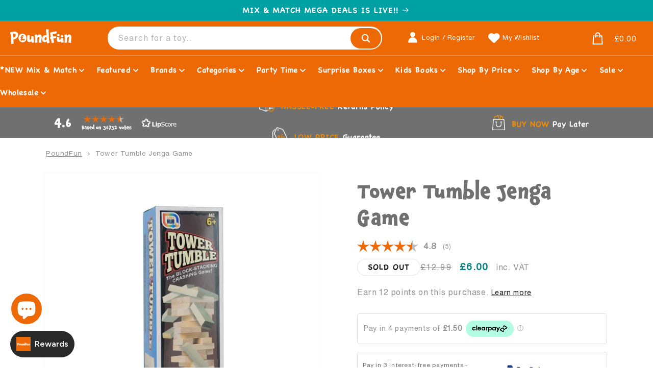

--- FILE ---
content_type: text/html; charset=utf-8
request_url: https://www.poundfun.com/products/tower-tumble
body_size: 72911
content:
<!doctype html>
<html class="no-js" lang="en">
  <head>
    <meta charset="utf-8">
    <meta http-equiv="X-UA-Compatible" content="IE=edge">
    <meta name="viewport" content="width=device-width,initial-scale=1">
    <meta name="theme-color" content="">
    <link rel="canonical" href="https://www.poundfun.com/products/tower-tumble"><link rel="icon" type="image/png" href="//www.poundfun.com/cdn/shop/files/android-chrome-512x512.png?crop=center&height=32&v=1750468448&width=32"><link rel="preconnect" href="https://fonts.shopifycdn.com" crossorigin><title>
      Tower Tumble Jenga Game
 &ndash; PoundFun</title>

    
      <meta name="description" content="Have a blast with Tower Tumble! Who can remain king of the castle and keep their tower in check and who will make the tower fall? Comes with free delivery and a low price guarantee.">
    

    

<meta property="og:site_name" content="PoundFun">
<meta property="og:url" content="https://www.poundfun.com/products/tower-tumble">
<meta property="og:title" content="Tower Tumble Jenga Game">
<meta property="og:type" content="product">
<meta property="og:description" content="Have a blast with Tower Tumble! Who can remain king of the castle and keep their tower in check and who will make the tower fall? Comes with free delivery and a low price guarantee."><meta property="og:image" content="http://www.poundfun.com/cdn/shop/files/1_154.png?v=1749606805">
  <meta property="og:image:secure_url" content="https://www.poundfun.com/cdn/shop/files/1_154.png?v=1749606805">
  <meta property="og:image:width" content="800">
  <meta property="og:image:height" content="800"><meta property="og:price:amount" content="6.00">
  <meta property="og:price:currency" content="GBP"><meta name="twitter:card" content="summary_large_image">
<meta name="twitter:title" content="Tower Tumble Jenga Game">
<meta name="twitter:description" content="Have a blast with Tower Tumble! Who can remain king of the castle and keep their tower in check and who will make the tower fall? Comes with free delivery and a low price guarantee.">


    <script src="//www.poundfun.com/cdn/shop/t/10/assets/constants.js?v=58251544750838685771768398363" defer="defer"></script>
    <script src="//www.poundfun.com/cdn/shop/t/10/assets/pubsub.js?v=158357773527763999511768398363" defer="defer"></script>
    <script src="//www.poundfun.com/cdn/shop/t/10/assets/global.js?v=60758352789649665981768398364" defer="defer"></script><script src="//www.poundfun.com/cdn/shop/t/10/assets/animations.js?v=37206916626744043241768398359" defer="defer"></script><script src="https://cdn.jsdelivr.net/npm/swiper@10/swiper-bundle.min.js" type="text/javascript"></script>

    
      <script
        src="https://www.paypal.com/sdk/js?client-id=AS4jRk9kccyOdGENsTFt4lxLJkjmS29w3Y3dN-RWcWX_YdyGq7CODbVAdiAWZFhhotLSFjG13YMOkLeq&currency=GBP&components=messages"
        data-namespace="PayPalSDK"
      ></script>
      <script>
        var productPrice = 6.0;
      </script>
    

    <script>window.performance && window.performance.mark && window.performance.mark('shopify.content_for_header.start');</script><meta name="robots" content="noindex,nofollow">
<meta id="shopify-digital-wallet" name="shopify-digital-wallet" content="/94555341135/digital_wallets/dialog">
<meta name="shopify-checkout-api-token" content="3b518b264f325dd720a5486ab46a59fa">
<meta id="in-context-paypal-metadata" data-shop-id="94555341135" data-venmo-supported="false" data-environment="production" data-locale="en_US" data-paypal-v4="true" data-currency="GBP">
<link rel="alternate" type="application/json+oembed" href="https://www.poundfun.com/products/tower-tumble.oembed">
<script async="async" src="/checkouts/internal/preloads.js?locale=en-GB"></script>
<link rel="preconnect" href="https://shop.app" crossorigin="anonymous">
<script async="async" src="https://shop.app/checkouts/internal/preloads.js?locale=en-GB&shop_id=94555341135" crossorigin="anonymous"></script>
<script id="apple-pay-shop-capabilities" type="application/json">{"shopId":94555341135,"countryCode":"GB","currencyCode":"GBP","merchantCapabilities":["supports3DS"],"merchantId":"gid:\/\/shopify\/Shop\/94555341135","merchantName":"PoundFun","requiredBillingContactFields":["postalAddress","email"],"requiredShippingContactFields":["postalAddress","email"],"shippingType":"shipping","supportedNetworks":["visa","maestro","masterCard","amex","discover","elo"],"total":{"type":"pending","label":"PoundFun","amount":"1.00"},"shopifyPaymentsEnabled":true,"supportsSubscriptions":true}</script>
<script id="shopify-features" type="application/json">{"accessToken":"3b518b264f325dd720a5486ab46a59fa","betas":["rich-media-storefront-analytics"],"domain":"www.poundfun.com","predictiveSearch":true,"shopId":94555341135,"locale":"en"}</script>
<script>var Shopify = Shopify || {};
Shopify.shop = "76h41z-m0.myshopify.com";
Shopify.locale = "en";
Shopify.currency = {"active":"GBP","rate":"1.0"};
Shopify.country = "GB";
Shopify.theme = {"name":"poundfun_shopify\/main","id":191504154959,"schema_name":"Dawn","schema_version":"10.0.0","theme_store_id":null,"role":"main"};
Shopify.theme.handle = "null";
Shopify.theme.style = {"id":null,"handle":null};
Shopify.cdnHost = "www.poundfun.com/cdn";
Shopify.routes = Shopify.routes || {};
Shopify.routes.root = "/";</script>
<script type="module">!function(o){(o.Shopify=o.Shopify||{}).modules=!0}(window);</script>
<script>!function(o){function n(){var o=[];function n(){o.push(Array.prototype.slice.apply(arguments))}return n.q=o,n}var t=o.Shopify=o.Shopify||{};t.loadFeatures=n(),t.autoloadFeatures=n()}(window);</script>
<script>
  window.ShopifyPay = window.ShopifyPay || {};
  window.ShopifyPay.apiHost = "shop.app\/pay";
  window.ShopifyPay.redirectState = null;
</script>
<script id="shop-js-analytics" type="application/json">{"pageType":"product"}</script>
<script defer="defer" async type="module" src="//www.poundfun.com/cdn/shopifycloud/shop-js/modules/v2/client.init-shop-cart-sync_BT-GjEfc.en.esm.js"></script>
<script defer="defer" async type="module" src="//www.poundfun.com/cdn/shopifycloud/shop-js/modules/v2/chunk.common_D58fp_Oc.esm.js"></script>
<script defer="defer" async type="module" src="//www.poundfun.com/cdn/shopifycloud/shop-js/modules/v2/chunk.modal_xMitdFEc.esm.js"></script>
<script type="module">
  await import("//www.poundfun.com/cdn/shopifycloud/shop-js/modules/v2/client.init-shop-cart-sync_BT-GjEfc.en.esm.js");
await import("//www.poundfun.com/cdn/shopifycloud/shop-js/modules/v2/chunk.common_D58fp_Oc.esm.js");
await import("//www.poundfun.com/cdn/shopifycloud/shop-js/modules/v2/chunk.modal_xMitdFEc.esm.js");

  window.Shopify.SignInWithShop?.initShopCartSync?.({"fedCMEnabled":true,"windoidEnabled":true});

</script>
<script>
  window.Shopify = window.Shopify || {};
  if (!window.Shopify.featureAssets) window.Shopify.featureAssets = {};
  window.Shopify.featureAssets['shop-js'] = {"shop-cart-sync":["modules/v2/client.shop-cart-sync_DZOKe7Ll.en.esm.js","modules/v2/chunk.common_D58fp_Oc.esm.js","modules/v2/chunk.modal_xMitdFEc.esm.js"],"init-fed-cm":["modules/v2/client.init-fed-cm_B6oLuCjv.en.esm.js","modules/v2/chunk.common_D58fp_Oc.esm.js","modules/v2/chunk.modal_xMitdFEc.esm.js"],"shop-cash-offers":["modules/v2/client.shop-cash-offers_D2sdYoxE.en.esm.js","modules/v2/chunk.common_D58fp_Oc.esm.js","modules/v2/chunk.modal_xMitdFEc.esm.js"],"shop-login-button":["modules/v2/client.shop-login-button_QeVjl5Y3.en.esm.js","modules/v2/chunk.common_D58fp_Oc.esm.js","modules/v2/chunk.modal_xMitdFEc.esm.js"],"pay-button":["modules/v2/client.pay-button_DXTOsIq6.en.esm.js","modules/v2/chunk.common_D58fp_Oc.esm.js","modules/v2/chunk.modal_xMitdFEc.esm.js"],"shop-button":["modules/v2/client.shop-button_DQZHx9pm.en.esm.js","modules/v2/chunk.common_D58fp_Oc.esm.js","modules/v2/chunk.modal_xMitdFEc.esm.js"],"avatar":["modules/v2/client.avatar_BTnouDA3.en.esm.js"],"init-windoid":["modules/v2/client.init-windoid_CR1B-cfM.en.esm.js","modules/v2/chunk.common_D58fp_Oc.esm.js","modules/v2/chunk.modal_xMitdFEc.esm.js"],"init-shop-for-new-customer-accounts":["modules/v2/client.init-shop-for-new-customer-accounts_C_vY_xzh.en.esm.js","modules/v2/client.shop-login-button_QeVjl5Y3.en.esm.js","modules/v2/chunk.common_D58fp_Oc.esm.js","modules/v2/chunk.modal_xMitdFEc.esm.js"],"init-shop-email-lookup-coordinator":["modules/v2/client.init-shop-email-lookup-coordinator_BI7n9ZSv.en.esm.js","modules/v2/chunk.common_D58fp_Oc.esm.js","modules/v2/chunk.modal_xMitdFEc.esm.js"],"init-shop-cart-sync":["modules/v2/client.init-shop-cart-sync_BT-GjEfc.en.esm.js","modules/v2/chunk.common_D58fp_Oc.esm.js","modules/v2/chunk.modal_xMitdFEc.esm.js"],"shop-toast-manager":["modules/v2/client.shop-toast-manager_DiYdP3xc.en.esm.js","modules/v2/chunk.common_D58fp_Oc.esm.js","modules/v2/chunk.modal_xMitdFEc.esm.js"],"init-customer-accounts":["modules/v2/client.init-customer-accounts_D9ZNqS-Q.en.esm.js","modules/v2/client.shop-login-button_QeVjl5Y3.en.esm.js","modules/v2/chunk.common_D58fp_Oc.esm.js","modules/v2/chunk.modal_xMitdFEc.esm.js"],"init-customer-accounts-sign-up":["modules/v2/client.init-customer-accounts-sign-up_iGw4briv.en.esm.js","modules/v2/client.shop-login-button_QeVjl5Y3.en.esm.js","modules/v2/chunk.common_D58fp_Oc.esm.js","modules/v2/chunk.modal_xMitdFEc.esm.js"],"shop-follow-button":["modules/v2/client.shop-follow-button_CqMgW2wH.en.esm.js","modules/v2/chunk.common_D58fp_Oc.esm.js","modules/v2/chunk.modal_xMitdFEc.esm.js"],"checkout-modal":["modules/v2/client.checkout-modal_xHeaAweL.en.esm.js","modules/v2/chunk.common_D58fp_Oc.esm.js","modules/v2/chunk.modal_xMitdFEc.esm.js"],"shop-login":["modules/v2/client.shop-login_D91U-Q7h.en.esm.js","modules/v2/chunk.common_D58fp_Oc.esm.js","modules/v2/chunk.modal_xMitdFEc.esm.js"],"lead-capture":["modules/v2/client.lead-capture_BJmE1dJe.en.esm.js","modules/v2/chunk.common_D58fp_Oc.esm.js","modules/v2/chunk.modal_xMitdFEc.esm.js"],"payment-terms":["modules/v2/client.payment-terms_Ci9AEqFq.en.esm.js","modules/v2/chunk.common_D58fp_Oc.esm.js","modules/v2/chunk.modal_xMitdFEc.esm.js"]};
</script>
<script>(function() {
  var isLoaded = false;
  function asyncLoad() {
    if (isLoaded) return;
    isLoaded = true;
    var urls = ["https:\/\/cdn.hextom.com\/js\/eventpromotionbar.js?shop=76h41z-m0.myshopify.com","https:\/\/dr4qe3ddw9y32.cloudfront.net\/awin-shopify-integration-code.js?aid=58905\u0026v=shopifyApp_5.2.5\u0026ts=1765975096152\u0026shop=76h41z-m0.myshopify.com","https:\/\/cdn.subscribers.com\/shopify_assets\/cookie_cart.js?shop=76h41z-m0.myshopify.com","https:\/\/cdn.subscribers.com\/shopify_assets\/products.js?shop=76h41z-m0.myshopify.com","https:\/\/cdn.subscribers.com\/shopify_assets\/value_tracking.js?shop=76h41z-m0.myshopify.com","https:\/\/shopify2.printzware.com\/js\/printzware.js?shop=76h41z-m0.myshopify.com","https:\/\/s3.eu-west-1.amazonaws.com\/production-klarna-il-shopify-osm\/d3bc5d6366701989e2db5a93793900883f2d31a6\/76h41z-m0.myshopify.com-1768399936467.js?shop=76h41z-m0.myshopify.com"];
    for (var i = 0; i < urls.length; i++) {
      var s = document.createElement('script');
      s.type = 'text/javascript';
      s.async = true;
      s.src = urls[i];
      var x = document.getElementsByTagName('script')[0];
      x.parentNode.insertBefore(s, x);
    }
  };
  if(window.attachEvent) {
    window.attachEvent('onload', asyncLoad);
  } else {
    window.addEventListener('load', asyncLoad, false);
  }
})();</script>
<script id="__st">var __st={"a":94555341135,"offset":0,"reqid":"c4e95fc7-1397-41b0-a009-62adbab78479-1769247225","pageurl":"www.poundfun.com\/products\/tower-tumble","u":"29725cd78354","p":"product","rtyp":"product","rid":15421556654415};</script>
<script>window.ShopifyPaypalV4VisibilityTracking = true;</script>
<script id="captcha-bootstrap">!function(){'use strict';const t='contact',e='account',n='new_comment',o=[[t,t],['blogs',n],['comments',n],[t,'customer']],c=[[e,'customer_login'],[e,'guest_login'],[e,'recover_customer_password'],[e,'create_customer']],r=t=>t.map((([t,e])=>`form[action*='/${t}']:not([data-nocaptcha='true']) input[name='form_type'][value='${e}']`)).join(','),a=t=>()=>t?[...document.querySelectorAll(t)].map((t=>t.form)):[];function s(){const t=[...o],e=r(t);return a(e)}const i='password',u='form_key',d=['recaptcha-v3-token','g-recaptcha-response','h-captcha-response',i],f=()=>{try{return window.sessionStorage}catch{return}},m='__shopify_v',_=t=>t.elements[u];function p(t,e,n=!1){try{const o=window.sessionStorage,c=JSON.parse(o.getItem(e)),{data:r}=function(t){const{data:e,action:n}=t;return t[m]||n?{data:e,action:n}:{data:t,action:n}}(c);for(const[e,n]of Object.entries(r))t.elements[e]&&(t.elements[e].value=n);n&&o.removeItem(e)}catch(o){console.error('form repopulation failed',{error:o})}}const l='form_type',E='cptcha';function T(t){t.dataset[E]=!0}const w=window,h=w.document,L='Shopify',v='ce_forms',y='captcha';let A=!1;((t,e)=>{const n=(g='f06e6c50-85a8-45c8-87d0-21a2b65856fe',I='https://cdn.shopify.com/shopifycloud/storefront-forms-hcaptcha/ce_storefront_forms_captcha_hcaptcha.v1.5.2.iife.js',D={infoText:'Protected by hCaptcha',privacyText:'Privacy',termsText:'Terms'},(t,e,n)=>{const o=w[L][v],c=o.bindForm;if(c)return c(t,g,e,D).then(n);var r;o.q.push([[t,g,e,D],n]),r=I,A||(h.body.append(Object.assign(h.createElement('script'),{id:'captcha-provider',async:!0,src:r})),A=!0)});var g,I,D;w[L]=w[L]||{},w[L][v]=w[L][v]||{},w[L][v].q=[],w[L][y]=w[L][y]||{},w[L][y].protect=function(t,e){n(t,void 0,e),T(t)},Object.freeze(w[L][y]),function(t,e,n,w,h,L){const[v,y,A,g]=function(t,e,n){const i=e?o:[],u=t?c:[],d=[...i,...u],f=r(d),m=r(i),_=r(d.filter((([t,e])=>n.includes(e))));return[a(f),a(m),a(_),s()]}(w,h,L),I=t=>{const e=t.target;return e instanceof HTMLFormElement?e:e&&e.form},D=t=>v().includes(t);t.addEventListener('submit',(t=>{const e=I(t);if(!e)return;const n=D(e)&&!e.dataset.hcaptchaBound&&!e.dataset.recaptchaBound,o=_(e),c=g().includes(e)&&(!o||!o.value);(n||c)&&t.preventDefault(),c&&!n&&(function(t){try{if(!f())return;!function(t){const e=f();if(!e)return;const n=_(t);if(!n)return;const o=n.value;o&&e.removeItem(o)}(t);const e=Array.from(Array(32),(()=>Math.random().toString(36)[2])).join('');!function(t,e){_(t)||t.append(Object.assign(document.createElement('input'),{type:'hidden',name:u})),t.elements[u].value=e}(t,e),function(t,e){const n=f();if(!n)return;const o=[...t.querySelectorAll(`input[type='${i}']`)].map((({name:t})=>t)),c=[...d,...o],r={};for(const[a,s]of new FormData(t).entries())c.includes(a)||(r[a]=s);n.setItem(e,JSON.stringify({[m]:1,action:t.action,data:r}))}(t,e)}catch(e){console.error('failed to persist form',e)}}(e),e.submit())}));const S=(t,e)=>{t&&!t.dataset[E]&&(n(t,e.some((e=>e===t))),T(t))};for(const o of['focusin','change'])t.addEventListener(o,(t=>{const e=I(t);D(e)&&S(e,y())}));const B=e.get('form_key'),M=e.get(l),P=B&&M;t.addEventListener('DOMContentLoaded',(()=>{const t=y();if(P)for(const e of t)e.elements[l].value===M&&p(e,B);[...new Set([...A(),...v().filter((t=>'true'===t.dataset.shopifyCaptcha))])].forEach((e=>S(e,t)))}))}(h,new URLSearchParams(w.location.search),n,t,e,['guest_login'])})(!0,!0)}();</script>
<script integrity="sha256-4kQ18oKyAcykRKYeNunJcIwy7WH5gtpwJnB7kiuLZ1E=" data-source-attribution="shopify.loadfeatures" defer="defer" src="//www.poundfun.com/cdn/shopifycloud/storefront/assets/storefront/load_feature-a0a9edcb.js" crossorigin="anonymous"></script>
<script crossorigin="anonymous" defer="defer" src="//www.poundfun.com/cdn/shopifycloud/storefront/assets/shopify_pay/storefront-65b4c6d7.js?v=20250812"></script>
<script data-source-attribution="shopify.dynamic_checkout.dynamic.init">var Shopify=Shopify||{};Shopify.PaymentButton=Shopify.PaymentButton||{isStorefrontPortableWallets:!0,init:function(){window.Shopify.PaymentButton.init=function(){};var t=document.createElement("script");t.src="https://www.poundfun.com/cdn/shopifycloud/portable-wallets/latest/portable-wallets.en.js",t.type="module",document.head.appendChild(t)}};
</script>
<script data-source-attribution="shopify.dynamic_checkout.buyer_consent">
  function portableWalletsHideBuyerConsent(e){var t=document.getElementById("shopify-buyer-consent"),n=document.getElementById("shopify-subscription-policy-button");t&&n&&(t.classList.add("hidden"),t.setAttribute("aria-hidden","true"),n.removeEventListener("click",e))}function portableWalletsShowBuyerConsent(e){var t=document.getElementById("shopify-buyer-consent"),n=document.getElementById("shopify-subscription-policy-button");t&&n&&(t.classList.remove("hidden"),t.removeAttribute("aria-hidden"),n.addEventListener("click",e))}window.Shopify?.PaymentButton&&(window.Shopify.PaymentButton.hideBuyerConsent=portableWalletsHideBuyerConsent,window.Shopify.PaymentButton.showBuyerConsent=portableWalletsShowBuyerConsent);
</script>
<script data-source-attribution="shopify.dynamic_checkout.cart.bootstrap">document.addEventListener("DOMContentLoaded",(function(){function t(){return document.querySelector("shopify-accelerated-checkout-cart, shopify-accelerated-checkout")}if(t())Shopify.PaymentButton.init();else{new MutationObserver((function(e,n){t()&&(Shopify.PaymentButton.init(),n.disconnect())})).observe(document.body,{childList:!0,subtree:!0})}}));
</script>
<script id='scb4127' type='text/javascript' async='' src='https://www.poundfun.com/cdn/shopifycloud/privacy-banner/storefront-banner.js'></script><link id="shopify-accelerated-checkout-styles" rel="stylesheet" media="screen" href="https://www.poundfun.com/cdn/shopifycloud/portable-wallets/latest/accelerated-checkout-backwards-compat.css" crossorigin="anonymous">
<style id="shopify-accelerated-checkout-cart">
        #shopify-buyer-consent {
  margin-top: 1em;
  display: inline-block;
  width: 100%;
}

#shopify-buyer-consent.hidden {
  display: none;
}

#shopify-subscription-policy-button {
  background: none;
  border: none;
  padding: 0;
  text-decoration: underline;
  font-size: inherit;
  cursor: pointer;
}

#shopify-subscription-policy-button::before {
  box-shadow: none;
}

      </style>
<link rel="stylesheet" media="screen" href="//www.poundfun.com/cdn/shop/t/10/compiled_assets/styles.css?v=5796">
<script id="sections-script" data-sections="main-product,free-shipping-bar,header-search-row,usp-bar-swiper" defer="defer" src="//www.poundfun.com/cdn/shop/t/10/compiled_assets/scripts.js?v=5796"></script>
<script>window.performance && window.performance.mark && window.performance.mark('shopify.content_for_header.end');</script>


    <style data-shopify>
      @font-face {
  font-family: Assistant;
  font-weight: 400;
  font-style: normal;
  font-display: swap;
  src: url("//www.poundfun.com/cdn/fonts/assistant/assistant_n4.9120912a469cad1cc292572851508ca49d12e768.woff2") format("woff2"),
       url("//www.poundfun.com/cdn/fonts/assistant/assistant_n4.6e9875ce64e0fefcd3f4446b7ec9036b3ddd2985.woff") format("woff");
}

      @font-face {
  font-family: Assistant;
  font-weight: 700;
  font-style: normal;
  font-display: swap;
  src: url("//www.poundfun.com/cdn/fonts/assistant/assistant_n7.bf44452348ec8b8efa3aa3068825305886b1c83c.woff2") format("woff2"),
       url("//www.poundfun.com/cdn/fonts/assistant/assistant_n7.0c887fee83f6b3bda822f1150b912c72da0f7b64.woff") format("woff");
}

      
      
      @font-face {
  font-family: Assistant;
  font-weight: 400;
  font-style: normal;
  font-display: swap;
  src: url("//www.poundfun.com/cdn/fonts/assistant/assistant_n4.9120912a469cad1cc292572851508ca49d12e768.woff2") format("woff2"),
       url("//www.poundfun.com/cdn/fonts/assistant/assistant_n4.6e9875ce64e0fefcd3f4446b7ec9036b3ddd2985.woff") format("woff");
}


      
        :root,
        .color-background-1 {
          --color-background: 255,255,255;
        
          --gradient-background: #ffffff;
        
        --color-foreground: 113,112,112;
        --color-shadow: 18,18,18;
        --color-button: 18,18,18;
        --color-button-text: 255,255,255;
        --color-secondary-button: 255,255,255;
        --color-secondary-button-text: 18,18,18;
        --color-link: 18,18,18;
        --color-badge-foreground: 113,112,112;
        --color-badge-background: 255,255,255;
        --color-badge-border: 113,112,112;
        --payment-terms-background-color: rgb(255 255 255);
      }
      
        
        .color-background-2 {
          --color-background: 237,105,6;
        
          --gradient-background: #ed6906;
        
        --color-foreground: 255,255,255;
        --color-shadow: 18,18,18;
        --color-button: 18,18,18;
        --color-button-text: 255,255,255;
        --color-secondary-button: 237,105,6;
        --color-secondary-button-text: 18,18,18;
        --color-link: 18,18,18;
        --color-badge-foreground: 255,255,255;
        --color-badge-background: 237,105,6;
        --color-badge-border: 255,255,255;
        --payment-terms-background-color: rgb(237 105 6);
      }
      
        
        .color-inverse {
          --color-background: 0,161,162;
        
          --gradient-background: #00a1a2;
        
        --color-foreground: 255,255,255;
        --color-shadow: 18,18,18;
        --color-button: 255,255,255;
        --color-button-text: 0,0,0;
        --color-secondary-button: 0,161,162;
        --color-secondary-button-text: 255,255,255;
        --color-link: 255,255,255;
        --color-badge-foreground: 255,255,255;
        --color-badge-background: 0,161,162;
        --color-badge-border: 255,255,255;
        --payment-terms-background-color: rgb(0 161 162);
      }
      
        
        .color-accent-1 {
          --color-background: 51,51,51;
        
          --gradient-background: #333333;
        
        --color-foreground: 255,255,255;
        --color-shadow: 18,18,18;
        --color-button: 255,255,255;
        --color-button-text: 18,18,18;
        --color-secondary-button: 51,51,51;
        --color-secondary-button-text: 255,255,255;
        --color-link: 255,255,255;
        --color-badge-foreground: 255,255,255;
        --color-badge-background: 51,51,51;
        --color-badge-border: 255,255,255;
        --payment-terms-background-color: rgb(51 51 51);
      }
      
        
        .color-accent-2 {
          --color-background: 251,183,0;
        
          --gradient-background: #fbb700;
        
        --color-foreground: 113,112,112;
        --color-shadow: 18,18,18;
        --color-button: 255,255,255;
        --color-button-text: 51,79,180;
        --color-secondary-button: 251,183,0;
        --color-secondary-button-text: 255,255,255;
        --color-link: 255,255,255;
        --color-badge-foreground: 113,112,112;
        --color-badge-background: 251,183,0;
        --color-badge-border: 113,112,112;
        --payment-terms-background-color: rgb(251 183 0);
      }
      
        
        .color-scheme-ee1b09e2-61ac-41a6-8b00-b420fecd212c {
          --color-background: 255,255,255;
        
          --gradient-background: #ffffff;
        
        --color-foreground: 237,105,6;
        --color-shadow: 18,18,18;
        --color-button: 18,18,18;
        --color-button-text: 255,255,255;
        --color-secondary-button: 255,255,255;
        --color-secondary-button-text: 18,18,18;
        --color-link: 18,18,18;
        --color-badge-foreground: 237,105,6;
        --color-badge-background: 255,255,255;
        --color-badge-border: 237,105,6;
        --payment-terms-background-color: rgb(255 255 255);
      }
      
        
        .color-scheme-0d72a77f-49f8-4041-acc2-870918566031 {
          --color-background: 255,255,255;
        
          --gradient-background: #ffffff;
        
        --color-foreground: 18,18,18;
        --color-shadow: 18,18,18;
        --color-button: 18,18,18;
        --color-button-text: 18,18,18;
        --color-secondary-button: 255,255,255;
        --color-secondary-button-text: 18,18,18;
        --color-link: 18,18,18;
        --color-badge-foreground: 18,18,18;
        --color-badge-background: 255,255,255;
        --color-badge-border: 18,18,18;
        --payment-terms-background-color: rgb(255 255 255);
      }
      

      body, .color-background-1, .color-background-2, .color-inverse, .color-accent-1, .color-accent-2, .color-scheme-ee1b09e2-61ac-41a6-8b00-b420fecd212c, .color-scheme-0d72a77f-49f8-4041-acc2-870918566031 {
        color: rgba(var(--color-foreground), 0.75);
        background-color: rgb(var(--color-background));
      }

      :root {
        --font-body-family: Assistant, sans-serif;
        --font-body-style: normal;
        --font-body-weight: 400;
        --font-body-weight-bold: 700;

        --font-heading-family: Assistant, sans-serif;
        --font-heading-style: normal;
        --font-heading-weight: 400;

        --font-body-scale: 1.0;
        --font-heading-scale: 1.0;

        --media-padding: px;
        --media-border-opacity: 0.05;
        --media-border-width: 1px;
        --media-radius: 0px;
        --media-shadow-opacity: 0.0;
        --media-shadow-horizontal-offset: 0px;
        --media-shadow-vertical-offset: 4px;
        --media-shadow-blur-radius: 5px;
        --media-shadow-visible: 0;

        --page-width: 120rem;
        --page-width-margin: 0rem;

        --product-card-image-padding: 0.0rem;
        --product-card-corner-radius: 0.0rem;
        --product-card-text-alignment: left;
        --product-card-border-width: 0.0rem;
        --product-card-border-opacity: 0.1;
        --product-card-shadow-opacity: 0.0;
        --product-card-shadow-visible: 0;
        --product-card-shadow-horizontal-offset: 0.0rem;
        --product-card-shadow-vertical-offset: 0.4rem;
        --product-card-shadow-blur-radius: 0.5rem;

        --collection-card-image-padding: 0.0rem;
        --collection-card-corner-radius: 0.0rem;
        --collection-card-text-alignment: left;
        --collection-card-border-width: 0.0rem;
        --collection-card-border-opacity: 0.1;
        --collection-card-shadow-opacity: 0.0;
        --collection-card-shadow-visible: 0;
        --collection-card-shadow-horizontal-offset: 0.0rem;
        --collection-card-shadow-vertical-offset: 0.4rem;
        --collection-card-shadow-blur-radius: 0.5rem;

        --blog-card-image-padding: 0.0rem;
        --blog-card-corner-radius: 0.0rem;
        --blog-card-text-alignment: left;
        --blog-card-border-width: 0.0rem;
        --blog-card-border-opacity: 0.1;
        --blog-card-shadow-opacity: 0.0;
        --blog-card-shadow-visible: 0;
        --blog-card-shadow-horizontal-offset: 0.0rem;
        --blog-card-shadow-vertical-offset: 0.4rem;
        --blog-card-shadow-blur-radius: 0.5rem;

        --badge-corner-radius: 4.0rem;

        --popup-border-width: 1px;
        --popup-border-opacity: 0.1;
        --popup-corner-radius: 0px;
        --popup-shadow-opacity: 0.0;
        --popup-shadow-horizontal-offset: 0px;
        --popup-shadow-vertical-offset: 4px;
        --popup-shadow-blur-radius: 5px;

        --drawer-border-width: 1px;
        --drawer-border-opacity: 0.1;
        --drawer-shadow-opacity: 0.0;
        --drawer-shadow-horizontal-offset: 0px;
        --drawer-shadow-vertical-offset: 4px;
        --drawer-shadow-blur-radius: 5px;

        --spacing-sections-desktop: 0px;
        --spacing-sections-mobile: 0px;

        --grid-desktop-vertical-spacing: 8px;
        --grid-desktop-horizontal-spacing: 8px;
        --grid-mobile-vertical-spacing: 4px;
        --grid-mobile-horizontal-spacing: 4px;

        --text-boxes-border-opacity: 0.1;
        --text-boxes-border-width: 0px;
        --text-boxes-radius: 0px;
        --text-boxes-shadow-opacity: 0.0;
        --text-boxes-shadow-visible: 0;
        --text-boxes-shadow-horizontal-offset: 0px;
        --text-boxes-shadow-vertical-offset: 4px;
        --text-boxes-shadow-blur-radius: 5px;

        --buttons-radius: 0px;
        --buttons-radius-outset: 0px;
        --buttons-border-width: 1px;
        --buttons-border-opacity: 1.0;
        --buttons-shadow-opacity: 0.0;
        --buttons-shadow-visible: 0;
        --buttons-shadow-horizontal-offset: 0px;
        --buttons-shadow-vertical-offset: 4px;
        --buttons-shadow-blur-radius: 5px;
        --buttons-border-offset: 0px;

        --inputs-radius: 0px;
        --inputs-border-width: 1px;
        --inputs-border-opacity: 0.55;
        --inputs-shadow-opacity: 0.0;
        --inputs-shadow-horizontal-offset: 0px;
        --inputs-margin-offset: 0px;
        --inputs-shadow-vertical-offset: 4px;
        --inputs-shadow-blur-radius: 5px;
        --inputs-radius-outset: 0px;

        --variant-pills-radius: 40px;
        --variant-pills-border-width: 1px;
        --variant-pills-border-opacity: 0.55;
        --variant-pills-shadow-opacity: 0.0;
        --variant-pills-shadow-horizontal-offset: 0px;
        --variant-pills-shadow-vertical-offset: 4px;
        --variant-pills-shadow-blur-radius: 5px;
      }

      *,
      *::before,
      *::after {
        box-sizing: inherit;
      }

      html {
        box-sizing: border-box;
        font-size: calc(var(--font-body-scale) * 62.5%);
        height: 100%;
      }

      body {
        display: grid;
        grid-template-rows: auto auto 1fr auto;
        grid-template-columns: 100%;
        min-height: 100%;
        margin: 0;
        font-size: 1.5rem;
        letter-spacing: 0.06rem;
        line-height: calc(1 + 0.8 / var(--font-body-scale));
        font-family: var(--font-body-family);
        font-style: var(--font-body-style);
        font-weight: var(--font-body-weight);
      }

      .wishlist-hero-items-count {
        display: block!important;
        position: absolute;
        right: -5px;
        font-size: 1.125rem!important;
        line-height: 1.75rem!important;
        color: white;
      }

      .quantity-select {cursor:pointer;background-color:transparent;padding:0.75rem;width:10rem;appearance:none; -webkit-appearance:none;text-align:center;padding-left:1.85rem}
      .quantity-select:hover, .quantity-select:focus, .quantity-select:focus-visible, .quantity-select:active {outline:none;border:0px hidden white;box-shadow:none}
      .pf-button-primary span span select {pointer-events:all!important}

      @media screen and (min-width: 750px) {
        body {
          font-size: 1.6rem;
        }
        .quantity-select {width:15rem;border:2px solid rgba(255,255,255,0.4);border-radius:4rem;background-size:24px;background-image: url("data:image/svg+xml;charset=UTF-8,%3csvg xmlns='http://www.w3.org/2000/svg' viewBox='0 0 24 24' fill='none' stroke='white' stroke-width='2' stroke-linecap='round' stroke-linejoin='round'%3e%3cpolyline points='6 9 12 15 18 9'%3e%3c/polyline%3e%3c/svg%3e");background-repeat:no-repeat;background-position:calc(100% - 5px) center;padding-left:0}
        .quantity-select:hover, .quantity-select:focus, .quantity-select:focus-visible, .quantity-select:active {border:2px solid #fff}
      }
      #wishlisthero-product-page-button-container button {
        background-image:none!important;background-color:white!important;
      }
      .wishlist-hero-header h5 {
        font-family:var(--font-heading-family)!important;
      }
      .MuiCardHeader-content a {font-family:var(--font-heading-family)!important;color:#717070!important}
      .MuiGrid-container .MuiButton-root {border-radius:9999px!important;background-color:#ed6906!important}
      .MuiGrid-container .MuiButton-label {color:#fff!important;font-family:var(--font-heading-family)!important;}
      .pf-button-primary {background-color:#ed6906}
      .pf-button-secondary {background-color:#00a1a2}
      .wishlist-hero-custom-button.wishlisthero-floating {position:absolute!important;width:40px!important;top:10px!important;right:10px!important;z-index:200!important}
    </style>

    <link href="//www.poundfun.com/cdn/shop/t/10/assets/app.css?v=71439364099404343391768398361" rel="stylesheet" type="text/css" media="all" />
    
    <link href="//www.poundfun.com/cdn/shop/t/10/assets/custom_printzware.css?v=152199608741123651911768398363" rel="stylesheet" type="text/css" media="all" />
    <link href="//www.poundfun.com/cdn/shop/t/10/assets/base.css?v=139561904654609000461768398362" rel="stylesheet" type="text/css" media="all" />
    <link href="https://cdn.jsdelivr.net/npm/swiper@10/swiper-bundle.min.css" rel="stylesheet" type="text/css" media="all" />
    <link href="//www.poundfun.com/cdn/shop/t/10/assets/lipscore.css?v=180862702937301839081768398365" rel="stylesheet" type="text/css" media="all" />
<link rel="preload" as="font" href="//www.poundfun.com/cdn/fonts/assistant/assistant_n4.9120912a469cad1cc292572851508ca49d12e768.woff2" type="font/woff2" crossorigin><link rel="preload" as="font" href="//www.poundfun.com/cdn/fonts/assistant/assistant_n4.9120912a469cad1cc292572851508ca49d12e768.woff2" type="font/woff2" crossorigin><link
        rel="stylesheet"
        href="//www.poundfun.com/cdn/shop/t/10/assets/component-predictive-search.css?v=118923337488134913561768398362"
        media="print"
        onload="this.media='all'"
      ><script>
      document.documentElement.className = document.documentElement.className.replace('no-js', 'js');
      if (Shopify.designMode) {
        document.documentElement.classList.add('shopify-design-mode');
      }
    </script>
    <script
      src="https://code.jquery.com/jquery-3.7.0.min.js"
      integrity="sha256-2Pmvv0kuTBOenSvLm6bvfBSSHrUJ+3A7x6P5Ebd07/g="
      crossorigin="anonymous"
    ></script>

    

    <script id="fm-source-script">
      let FreshMarketerSourceMap={}; // This wil be single source of truth for all the operations from MAS TO SHOPIFY

      // For Loading the customer information
      

      // For Loading the Current Product  information
      
      let FMproduct = {"id":15421556654415,"title":"Tower Tumble Jenga Game","handle":"tower-tumble","description":"\u003cp data-mce-fragment=\"1\"\u003eHave a blast with Tower Tumble Jenga Game! Stack the blocks high and challenge friends to remove them one-by-one. But be careful - these blocks are quick to topple! Compete to see who can keep the tower steady! Go head-to-head and take your best shot at Tower Tumble! Stack it high and watch it wobble. Who can remain king of the castle and keep their tower in check? Let the fun (and blocks!) begin!\u003cbr\u003e\u003c\/p\u003e","published_at":"2025-11-04T17:03:44+00:00","created_at":"2025-06-11T02:53:25+01:00","vendor":"PoundFun","type":"Board Games","tags":["gf_age-10","gf_age-11","gf_age-12","gf_age-13","gf_age-6","gf_age-7","gf_age-8","gf_age-9","gf_gender-all","gf_gender-f","gf_gender-m","gf_price-5-10"],"price":600,"price_min":600,"price_max":600,"available":false,"price_varies":false,"compare_at_price":1299,"compare_at_price_min":1299,"compare_at_price_max":1299,"compare_at_price_varies":false,"variants":[{"id":55302851297615,"title":"Default Title","option1":"Default Title","option2":null,"option3":null,"sku":"PF1023041","requires_shipping":true,"taxable":true,"featured_image":null,"available":false,"name":"Tower Tumble Jenga Game","public_title":null,"options":["Default Title"],"price":600,"weight":760,"compare_at_price":1299,"inventory_management":"shopify","barcode":"5015934718858","requires_selling_plan":false,"selling_plan_allocations":[]}],"images":["\/\/www.poundfun.com\/cdn\/shop\/files\/1_154.png?v=1749606805","\/\/www.poundfun.com\/cdn\/shop\/files\/2_152.png?v=1749606805"],"featured_image":"\/\/www.poundfun.com\/cdn\/shop\/files\/1_154.png?v=1749606805","options":["Title"],"media":[{"alt":"Tower Tumble","id":67417194168655,"position":1,"preview_image":{"aspect_ratio":1.0,"height":800,"width":800,"src":"\/\/www.poundfun.com\/cdn\/shop\/files\/1_154.png?v=1749606805"},"aspect_ratio":1.0,"height":800,"media_type":"image","src":"\/\/www.poundfun.com\/cdn\/shop\/files\/1_154.png?v=1749606805","width":800},{"alt":"Tower Tumble","id":67417194201423,"position":2,"preview_image":{"aspect_ratio":1.0,"height":800,"width":800,"src":"\/\/www.poundfun.com\/cdn\/shop\/files\/2_152.png?v=1749606805"},"aspect_ratio":1.0,"height":800,"media_type":"image","src":"\/\/www.poundfun.com\/cdn\/shop\/files\/2_152.png?v=1749606805","width":800}],"requires_selling_plan":false,"selling_plan_groups":[],"content":"\u003cp data-mce-fragment=\"1\"\u003eHave a blast with Tower Tumble Jenga Game! Stack the blocks high and challenge friends to remove them one-by-one. But be careful - these blocks are quick to topple! Compete to see who can keep the tower steady! Go head-to-head and take your best shot at Tower Tumble! Stack it high and watch it wobble. Who can remain king of the castle and keep their tower in check? Let the fun (and blocks!) begin!\u003cbr\u003e\u003c\/p\u003e"};
      FMproduct.url = "https://www.poundfun.com/products/tower-tumble";
      FMproduct.price = 600/100;
      FreshMarketerSourceMap.currentProduct=FMproduct
      

      // For Loading the Shopify CART Product  information
      let shopifyCartEventData = {"note":null,"attributes":{},"original_total_price":0,"total_price":0,"total_discount":0,"total_weight":0.0,"item_count":0,"items":[],"requires_shipping":false,"currency":"GBP","items_subtotal_price":0,"cart_level_discount_applications":[],"checkout_charge_amount":0};

      //For Getting Collection associated with Product

      
      FreshMarketerSourceMap.shopifyCartEventData=shopifyCartEventData;
      FreshMarketerSourceMap.shopName = "PoundFun"
    </script>
    <script>
      var collectionHandle = '';
      var themePath = window.location.pathname;
      if (themePath.includes('collections')) {
        var collectionHandle = '';
      } else if (themePath.includes('/pages/recommended')) {
        var collectionHandle = '';
      }
    </script>
    <!-- Reddit Pixel -->
    <script>
      !(function (w, d) {
        if (!w.rdt) {
          var p = (w.rdt = function () {
            p.sendEvent ? p.sendEvent.apply(p, arguments) : p.callQueue.push(arguments);
          });
          p.callQueue = [];
          var t = d.createElement('script');
          (t.src = 'https://www.redditstatic.com/ads/pixel.js'), (t.async = !0);
          var s = d.getElementsByTagName('script')[0];
          s.parentNode.insertBefore(t, s);
        }
      })(window, document);
      rdt('init', 'a2_eiwm4722aiif', {
        aaid: '<AAID-HERE>',
        email: '<EMAIL-HERE>',
        externalId: '<EXTERNAL-ID-HERE>',
        idfa: '<IDFA-HERE>',
      });
      rdt('track', 'PageVisit');
    </script>
    <!-- DO NOT MODIFY UNLESS TO REPLACE A USER IDENTIFIER -->
    <!-- End Reddit Pixel -->

    <meta name="p:domain_verify" content="88e228ed8e7d64975bc2a28988c65a73">

    <meta name="google-site-verification" content="v-GfwPC9QG994Nv641_VkDz0uw9CX8u2Qdw6a2UCRTw" />

    <script>
      (function (w, d, t, r, u) {
        var f, n, i;
        (w[u] = w[u] || []),
          (f = function () {
            var o = { ti: '187111824', enableAutoSpaTracking: true };
            (o.q = w[u]), (w[u] = new UET(o)), w[u].push('pageLoad');
          }),
          (n = d.createElement(t)),
          (n.src = r),
          (n.async = 1),
          (n.onload = n.onreadystatechange =
            function () {
              var s = this.readyState;
              (s && s !== 'loaded' && s !== 'complete') || (f(), (n.onload = n.onreadystatechange = null));
            }),
          (i = d.getElementsByTagName(t)[0]),
          i.parentNode.insertBefore(n, i);
      })(window, document, 'script', '//bat.bing.com/bat.js', 'uetq');
    </script>
    <script>
      // Add this script right after your base UET tag code
      window.uetq = window.uetq || [];
      window.uetq.push('set', {
        pid: {
          em: '', // Replace with the variable that holds the user's email address.
          ph: '', // Replace with the variable that holds the user's phone number.
        },
      });
    </script>
  <meta name="google-site-verification" content="sajlbkJoRtjGXr5WfM3dyudmWutsffWe7nvHy52cRVE" />
  <!-- BEGIN app block: shopify://apps/mulwi-feeds/blocks/app-embed/d03db6a1-24ff-47d2-9ea7-1b57d66b3851 --><!-- END app block --><!-- BEGIN app block: shopify://apps/klaviyo-email-marketing-sms/blocks/klaviyo-onsite-embed/2632fe16-c075-4321-a88b-50b567f42507 -->












  <script async src="https://static.klaviyo.com/onsite/js/UG2sff/klaviyo.js?company_id=UG2sff"></script>
  <script>!function(){if(!window.klaviyo){window._klOnsite=window._klOnsite||[];try{window.klaviyo=new Proxy({},{get:function(n,i){return"push"===i?function(){var n;(n=window._klOnsite).push.apply(n,arguments)}:function(){for(var n=arguments.length,o=new Array(n),w=0;w<n;w++)o[w]=arguments[w];var t="function"==typeof o[o.length-1]?o.pop():void 0,e=new Promise((function(n){window._klOnsite.push([i].concat(o,[function(i){t&&t(i),n(i)}]))}));return e}}})}catch(n){window.klaviyo=window.klaviyo||[],window.klaviyo.push=function(){var n;(n=window._klOnsite).push.apply(n,arguments)}}}}();</script>

  
    <script id="viewed_product">
      if (item == null) {
        var _learnq = _learnq || [];

        var MetafieldReviews = null
        var MetafieldYotpoRating = null
        var MetafieldYotpoCount = null
        var MetafieldLooxRating = null
        var MetafieldLooxCount = null
        var okendoProduct = null
        var okendoProductReviewCount = null
        var okendoProductReviewAverageValue = null
        try {
          // The following fields are used for Customer Hub recently viewed in order to add reviews.
          // This information is not part of __kla_viewed. Instead, it is part of __kla_viewed_reviewed_items
          MetafieldReviews = {};
          MetafieldYotpoRating = null
          MetafieldYotpoCount = null
          MetafieldLooxRating = null
          MetafieldLooxCount = null

          okendoProduct = null
          // If the okendo metafield is not legacy, it will error, which then requires the new json formatted data
          if (okendoProduct && 'error' in okendoProduct) {
            okendoProduct = null
          }
          okendoProductReviewCount = okendoProduct ? okendoProduct.reviewCount : null
          okendoProductReviewAverageValue = okendoProduct ? okendoProduct.reviewAverageValue : null
        } catch (error) {
          console.error('Error in Klaviyo onsite reviews tracking:', error);
        }

        var item = {
          Name: "Tower Tumble Jenga Game",
          ProductID: 15421556654415,
          Categories: ["Activity Toys","All Gifts","Bargain Toys","Biggest Savings","Board Games","Boys Toys","Building Blocks","Bulk Buy","Buy One Get One Free","Cheap Toys For 5 Year Olds","Cheap Toys For 6 Year Olds","Cheap Toys For 7 Year Olds","Cheap Toys For 8 Year Olds","Cheap Toys For 9 Year Olds","Cyber Monday Toy Deals","Discountable Products","Durable Toys","Educational Toys For 6 Year Olds","Educational Toys For 7 Year Olds","Educational Toys For 8 Year Olds","Gender-Neutral Toys","Girls Toys","Next Day Delivery Toys","OOS","Party Toys","Perfect For PTA's","Popular Toys","Stocking Fillers","Stocking Fillers For Girls","Toy Bargains","Toy Deals","Toy Outlet","Toys For 10 Year Old Boys","Toys For 10 Year Old Girls","Toys For 10 Year Olds","Toys For 11 Year Old Boys","Toys For 11 Year Old Girls","Toys For 11 Year Olds","Toys For 12 Year Old Boys","Toys For 12 Year Old Girls","Toys For 12 Year Olds","Toys For 13 Year Old Boys","Toys For 13 Year Old Girls","Toys For 13+ Year Olds","Toys For 5 Year Old Boys","Toys For 5 Year Old Girls","Toys For 6 Year Old Boys","Toys For 6 Year Old Girls","Toys For 7 Year Old Boys","Toys For 7 Year Old Girls","Toys For 8 Year Old Boys","Toys For 8 Year Old Girls","Toys For 9 Year Old Girls","Toys In The Sale"],
          ImageURL: "https://www.poundfun.com/cdn/shop/files/1_154_grande.png?v=1749606805",
          URL: "https://www.poundfun.com/products/tower-tumble",
          Brand: "PoundFun",
          Price: "£6.00",
          Value: "6.00",
          CompareAtPrice: "£12.99"
        };
        _learnq.push(['track', 'Viewed Product', item]);
        _learnq.push(['trackViewedItem', {
          Title: item.Name,
          ItemId: item.ProductID,
          Categories: item.Categories,
          ImageUrl: item.ImageURL,
          Url: item.URL,
          Metadata: {
            Brand: item.Brand,
            Price: item.Price,
            Value: item.Value,
            CompareAtPrice: item.CompareAtPrice
          },
          metafields:{
            reviews: MetafieldReviews,
            yotpo:{
              rating: MetafieldYotpoRating,
              count: MetafieldYotpoCount,
            },
            loox:{
              rating: MetafieldLooxRating,
              count: MetafieldLooxCount,
            },
            okendo: {
              rating: okendoProductReviewAverageValue,
              count: okendoProductReviewCount,
            }
          }
        }]);
      }
    </script>
  




  <script>
    window.klaviyoReviewsProductDesignMode = false
  </script>



  <!-- BEGIN app snippet: customer-hub-data --><script>
  if (!window.customerHub) {
    window.customerHub = {};
  }
  window.customerHub.storefrontRoutes = {
    login: "/account/login?return_url=%2F%23k-hub",
    register: "/account/register?return_url=%2F%23k-hub",
    logout: "/account/logout",
    profile: "/account",
    addresses: "/account/addresses",
  };
  
  window.customerHub.userId = null;
  
  window.customerHub.storeDomain = "76h41z-m0.myshopify.com";

  
    window.customerHub.activeProduct = {
      name: "Tower Tumble Jenga Game",
      category: null,
      imageUrl: "https://www.poundfun.com/cdn/shop/files/1_154_grande.png?v=1749606805",
      id: "15421556654415",
      link: "https://www.poundfun.com/products/tower-tumble",
      variants: [
        
          {
            id: "55302851297615",
            
            imageUrl: null,
            
            price: "600",
            currency: "GBP",
            availableForSale: false,
            title: "Default Title",
          },
        
      ],
    };
    window.customerHub.activeProduct.variants.forEach((variant) => {
        
        variant.price = `${variant.price.slice(0, -2)}.${variant.price.slice(-2)}`;
    });
  

  
    window.customerHub.storeLocale = {
        currentLanguage: 'en',
        currentCountry: 'GB',
        availableLanguages: [
          
            {
              iso_code: 'en',
              endonym_name: 'English'
            }
          
        ],
        availableCountries: [
          
            {
              iso_code: 'AX',
              name: 'Åland Islands',
              currency_code: 'EUR'
            },
          
            {
              iso_code: 'AL',
              name: 'Albania',
              currency_code: 'ALL'
            },
          
            {
              iso_code: 'AD',
              name: 'Andorra',
              currency_code: 'EUR'
            },
          
            {
              iso_code: 'AU',
              name: 'Australia',
              currency_code: 'AUD'
            },
          
            {
              iso_code: 'AT',
              name: 'Austria',
              currency_code: 'EUR'
            },
          
            {
              iso_code: 'BY',
              name: 'Belarus',
              currency_code: 'GBP'
            },
          
            {
              iso_code: 'BE',
              name: 'Belgium',
              currency_code: 'EUR'
            },
          
            {
              iso_code: 'BA',
              name: 'Bosnia &amp; Herzegovina',
              currency_code: 'BAM'
            },
          
            {
              iso_code: 'BG',
              name: 'Bulgaria',
              currency_code: 'EUR'
            },
          
            {
              iso_code: 'CA',
              name: 'Canada',
              currency_code: 'CAD'
            },
          
            {
              iso_code: 'HR',
              name: 'Croatia',
              currency_code: 'EUR'
            },
          
            {
              iso_code: 'CZ',
              name: 'Czechia',
              currency_code: 'CZK'
            },
          
            {
              iso_code: 'DK',
              name: 'Denmark',
              currency_code: 'DKK'
            },
          
            {
              iso_code: 'EE',
              name: 'Estonia',
              currency_code: 'EUR'
            },
          
            {
              iso_code: 'FO',
              name: 'Faroe Islands',
              currency_code: 'DKK'
            },
          
            {
              iso_code: 'FI',
              name: 'Finland',
              currency_code: 'EUR'
            },
          
            {
              iso_code: 'FR',
              name: 'France',
              currency_code: 'EUR'
            },
          
            {
              iso_code: 'DE',
              name: 'Germany',
              currency_code: 'EUR'
            },
          
            {
              iso_code: 'GI',
              name: 'Gibraltar',
              currency_code: 'GBP'
            },
          
            {
              iso_code: 'GR',
              name: 'Greece',
              currency_code: 'EUR'
            },
          
            {
              iso_code: 'GG',
              name: 'Guernsey',
              currency_code: 'GBP'
            },
          
            {
              iso_code: 'HU',
              name: 'Hungary',
              currency_code: 'HUF'
            },
          
            {
              iso_code: 'IS',
              name: 'Iceland',
              currency_code: 'ISK'
            },
          
            {
              iso_code: 'IE',
              name: 'Ireland',
              currency_code: 'EUR'
            },
          
            {
              iso_code: 'IM',
              name: 'Isle of Man',
              currency_code: 'GBP'
            },
          
            {
              iso_code: 'IT',
              name: 'Italy',
              currency_code: 'EUR'
            },
          
            {
              iso_code: 'JE',
              name: 'Jersey',
              currency_code: 'GBP'
            },
          
            {
              iso_code: 'XK',
              name: 'Kosovo',
              currency_code: 'EUR'
            },
          
            {
              iso_code: 'LV',
              name: 'Latvia',
              currency_code: 'EUR'
            },
          
            {
              iso_code: 'LI',
              name: 'Liechtenstein',
              currency_code: 'CHF'
            },
          
            {
              iso_code: 'LT',
              name: 'Lithuania',
              currency_code: 'EUR'
            },
          
            {
              iso_code: 'LU',
              name: 'Luxembourg',
              currency_code: 'EUR'
            },
          
            {
              iso_code: 'MT',
              name: 'Malta',
              currency_code: 'EUR'
            },
          
            {
              iso_code: 'MD',
              name: 'Moldova',
              currency_code: 'MDL'
            },
          
            {
              iso_code: 'MC',
              name: 'Monaco',
              currency_code: 'EUR'
            },
          
            {
              iso_code: 'ME',
              name: 'Montenegro',
              currency_code: 'EUR'
            },
          
            {
              iso_code: 'NL',
              name: 'Netherlands',
              currency_code: 'EUR'
            },
          
            {
              iso_code: 'NZ',
              name: 'New Zealand',
              currency_code: 'NZD'
            },
          
            {
              iso_code: 'MK',
              name: 'North Macedonia',
              currency_code: 'MKD'
            },
          
            {
              iso_code: 'NO',
              name: 'Norway',
              currency_code: 'GBP'
            },
          
            {
              iso_code: 'PL',
              name: 'Poland',
              currency_code: 'PLN'
            },
          
            {
              iso_code: 'PT',
              name: 'Portugal',
              currency_code: 'EUR'
            },
          
            {
              iso_code: 'RO',
              name: 'Romania',
              currency_code: 'RON'
            },
          
            {
              iso_code: 'RU',
              name: 'Russia',
              currency_code: 'GBP'
            },
          
            {
              iso_code: 'SM',
              name: 'San Marino',
              currency_code: 'EUR'
            },
          
            {
              iso_code: 'RS',
              name: 'Serbia',
              currency_code: 'RSD'
            },
          
            {
              iso_code: 'SK',
              name: 'Slovakia',
              currency_code: 'EUR'
            },
          
            {
              iso_code: 'SI',
              name: 'Slovenia',
              currency_code: 'EUR'
            },
          
            {
              iso_code: 'ES',
              name: 'Spain',
              currency_code: 'EUR'
            },
          
            {
              iso_code: 'SJ',
              name: 'Svalbard &amp; Jan Mayen',
              currency_code: 'GBP'
            },
          
            {
              iso_code: 'SE',
              name: 'Sweden',
              currency_code: 'SEK'
            },
          
            {
              iso_code: 'CH',
              name: 'Switzerland',
              currency_code: 'CHF'
            },
          
            {
              iso_code: 'UA',
              name: 'Ukraine',
              currency_code: 'UAH'
            },
          
            {
              iso_code: 'GB',
              name: 'United Kingdom',
              currency_code: 'GBP'
            },
          
            {
              iso_code: 'US',
              name: 'United States',
              currency_code: 'USD'
            },
          
            {
              iso_code: 'VA',
              name: 'Vatican City',
              currency_code: 'EUR'
            }
          
        ]
    };
  
</script>
<!-- END app snippet -->





<!-- END app block --><!-- BEGIN app block: shopify://apps/lipscore-reviews/blocks/lipscore-init/e89bfb0c-cc26-450f-9297-cec873403986 -->

<script type="text/javascript">
  //<![CDATA[
  window.lipscoreInit = function() {
      lipscore.init({
          apiKey: "9118f3f8685f29f8a263a6ae"
      });
  };

  (function() {
      var scr = document.createElement('script'); scr.async = 1;
      scr.src = "//static.lipscore.com/assets/en/lipscore-v1.js";
      document.getElementsByTagName('head')[0].appendChild(scr);
  })();var count = 0;
      function initWidgets() {
          count++;
          try {
              window.lipscore.initWidgets(true);
          } catch (e) { }

          setTimeout(
              function () {
                  initWidgets();
              }, (0.3 * 1000));
      }

      initWidgets();//]]>
</script>
<!-- END app block --><!-- BEGIN app block: shopify://apps/frequently-bought/blocks/app-embed-block/b1a8cbea-c844-4842-9529-7c62dbab1b1f --><script>
    window.codeblackbelt = window.codeblackbelt || {};
    window.codeblackbelt.shop = window.codeblackbelt.shop || '76h41z-m0.myshopify.com';
    
        window.codeblackbelt.productId = 15421556654415;</script><script src="//cdn.codeblackbelt.com/widgets/frequently-bought-together/main.min.js?version=2026012409+0000" async></script>
 <!-- END app block --><!-- BEGIN app block: shopify://apps/wishlist-hero/blocks/app-embed/a9a5079b-59e8-47cb-b659-ecf1c60b9b72 -->


  <script type="application/json" id="WH-ProductJson-product-template">
    {"id":15421556654415,"title":"Tower Tumble Jenga Game","handle":"tower-tumble","description":"\u003cp data-mce-fragment=\"1\"\u003eHave a blast with Tower Tumble Jenga Game! Stack the blocks high and challenge friends to remove them one-by-one. But be careful - these blocks are quick to topple! Compete to see who can keep the tower steady! Go head-to-head and take your best shot at Tower Tumble! Stack it high and watch it wobble. Who can remain king of the castle and keep their tower in check? Let the fun (and blocks!) begin!\u003cbr\u003e\u003c\/p\u003e","published_at":"2025-11-04T17:03:44+00:00","created_at":"2025-06-11T02:53:25+01:00","vendor":"PoundFun","type":"Board Games","tags":["gf_age-10","gf_age-11","gf_age-12","gf_age-13","gf_age-6","gf_age-7","gf_age-8","gf_age-9","gf_gender-all","gf_gender-f","gf_gender-m","gf_price-5-10"],"price":600,"price_min":600,"price_max":600,"available":false,"price_varies":false,"compare_at_price":1299,"compare_at_price_min":1299,"compare_at_price_max":1299,"compare_at_price_varies":false,"variants":[{"id":55302851297615,"title":"Default Title","option1":"Default Title","option2":null,"option3":null,"sku":"PF1023041","requires_shipping":true,"taxable":true,"featured_image":null,"available":false,"name":"Tower Tumble Jenga Game","public_title":null,"options":["Default Title"],"price":600,"weight":760,"compare_at_price":1299,"inventory_management":"shopify","barcode":"5015934718858","requires_selling_plan":false,"selling_plan_allocations":[]}],"images":["\/\/www.poundfun.com\/cdn\/shop\/files\/1_154.png?v=1749606805","\/\/www.poundfun.com\/cdn\/shop\/files\/2_152.png?v=1749606805"],"featured_image":"\/\/www.poundfun.com\/cdn\/shop\/files\/1_154.png?v=1749606805","options":["Title"],"media":[{"alt":"Tower Tumble","id":67417194168655,"position":1,"preview_image":{"aspect_ratio":1.0,"height":800,"width":800,"src":"\/\/www.poundfun.com\/cdn\/shop\/files\/1_154.png?v=1749606805"},"aspect_ratio":1.0,"height":800,"media_type":"image","src":"\/\/www.poundfun.com\/cdn\/shop\/files\/1_154.png?v=1749606805","width":800},{"alt":"Tower Tumble","id":67417194201423,"position":2,"preview_image":{"aspect_ratio":1.0,"height":800,"width":800,"src":"\/\/www.poundfun.com\/cdn\/shop\/files\/2_152.png?v=1749606805"},"aspect_ratio":1.0,"height":800,"media_type":"image","src":"\/\/www.poundfun.com\/cdn\/shop\/files\/2_152.png?v=1749606805","width":800}],"requires_selling_plan":false,"selling_plan_groups":[],"content":"\u003cp data-mce-fragment=\"1\"\u003eHave a blast with Tower Tumble Jenga Game! Stack the blocks high and challenge friends to remove them one-by-one. But be careful - these blocks are quick to topple! Compete to see who can keep the tower steady! Go head-to-head and take your best shot at Tower Tumble! Stack it high and watch it wobble. Who can remain king of the castle and keep their tower in check? Let the fun (and blocks!) begin!\u003cbr\u003e\u003c\/p\u003e"}
  </script>

<script type="text/javascript">
  
    window.wishlisthero_buttonProdPageClasses = [];
  
  
    window.wishlisthero_cartDotClasses = [];
  
</script>
<!-- BEGIN app snippet: extraStyles -->

<style>
  .wishlisthero-floating {
    position: absolute;
    top: 5px;
    z-index: 21;
    border-radius: 100%;
    width: fit-content;
    right: 5px;
    left: auto;
    &.wlh-left-btn {
      left: 5px !important;
      right: auto !important;
    }
    &.wlh-right-btn {
      right: 5px !important;
      left: auto !important;
    }
    
  }
  @media(min-width:1300px) {
    .product-item__link.product-item__image--margins .wishlisthero-floating, {
      
        left: 50% !important;
        margin-left: -295px;
      
    }
  }
  .MuiTypography-h1,.MuiTypography-h2,.MuiTypography-h3,.MuiTypography-h4,.MuiTypography-h5,.MuiTypography-h6,.MuiButton-root,.MuiCardHeader-title a {
    font-family: ,  !important;
  }
</style>






<!-- END app snippet -->
<!-- BEGIN app snippet: renderAssets -->

  <link rel="preload" href="https://cdn.shopify.com/extensions/019badc7-12fe-783e-9dfe-907190f91114/wishlist-hero-81/assets/default.css" as="style" onload="this.onload=null;this.rel='stylesheet'">
  <noscript><link href="//cdn.shopify.com/extensions/019badc7-12fe-783e-9dfe-907190f91114/wishlist-hero-81/assets/default.css" rel="stylesheet" type="text/css" media="all" /></noscript>
  <script defer src="https://cdn.shopify.com/extensions/019badc7-12fe-783e-9dfe-907190f91114/wishlist-hero-81/assets/default.js"></script>
<!-- END app snippet -->


<script type="text/javascript">
  try{
  
    var scr_bdl_path = "https://cdn.shopify.com/extensions/019badc7-12fe-783e-9dfe-907190f91114/wishlist-hero-81/assets/bundle2.js";
    window._wh_asset_path = scr_bdl_path.substring(0,scr_bdl_path.lastIndexOf("/")) + "/";
  

  }catch(e){ console.log(e)}
  try{

  
    window.WishListHero_setting = {"ButtonColor":"#ED6906","IconColor":"rgba(255, 255, 255, 1)","IconType":"Heart","IconTypeNum":"1","ThrdParty_Trans_active":false,"ButtonTextBeforeAdding":"Add to wishlist","ButtonTextAfterAdding":"ADDED TO WISHLIST","AnimationAfterAddition":"None","ButtonTextAddToCart":"ADD TO CART","ButtonTextOutOfStock":"OUT OF STOCK","ButtonTextAddAllToCart":"ADD ALL TO CART","ButtonTextRemoveAllToCart":"REMOVE ALL FROM WISHLIST","AddedProductNotificationText":"Product added to wishlist successfully","AddedProductToCartNotificationText":"Product added to cart successfully","ViewCartLinkText":"View Cart","SharePopup_TitleText":"Share My wishlist","SharePopup_shareBtnText":"Share wishlist","SharePopup_shareHederText":"Share on Social Networks","SharePopup_shareCopyText":"Or copy Wishlist link to share","SharePopup_shareCancelBtnText":"cancel","SharePopup_shareCopyBtnText":"copy","SharePopup_shareCopiedText":"Copied","SendEMailPopup_BtnText":"send email","SendEMailPopup_FromText":"Your Name","SendEMailPopup_ToText":"To email","SendEMailPopup_BodyText":"Note","SendEMailPopup_SendBtnText":"send","SendEMailPopup_SendNotificationText":"email sent successfully","SendEMailPopup_TitleText":"Send My Wislist via Email","AddProductMessageText":"Are you sure you want to add all items to cart ?","RemoveProductMessageText":"Are you sure you want to remove this item from your wishlist ?","RemoveAllProductMessageText":"Are you sure you want to remove all items from your wishlist ?","RemovedProductNotificationText":"Product removed from wishlist successfully","AddAllOutOfStockProductNotificationText":"There seems to have been an issue adding items to cart, please try again later","RemovePopupOkText":"ok","RemovePopup_HeaderText":"ARE YOU SURE?","ViewWishlistText":"View wishlist","EmptyWishlistText":"there are no items in this wishlist","BuyNowButtonText":"Buy Now","BuyNowButtonColor":"rgb(144, 86, 162)","BuyNowTextButtonColor":"rgb(255, 255, 255)","Wishlist_Title":"My Wishlist","WishlistHeaderTitleAlignment":"Left","WishlistProductImageSize":"Normal","PriceColor":"#00a1a2","HeaderFontSize":"30","PriceFontSize":"18","ProductNameFontSize":"16","LaunchPointType":"header_menu","DisplayWishlistAs":"popup_window","DisplayButtonAs":"text_with_icon","PopupSize":"md","ButtonUserConfirmationState":"skipped","ButtonColorAndStyleConfirmationState":"skipped","HideAddToCartButton":false,"NoRedirectAfterAddToCart":false,"DisableGuestCustomer":false,"LoginPopupContent":"Please login to save your wishlist across devices.","LoginPopupLoginBtnText":"Login","LoginPopupContentFontSize":"20","NotificationPopupPosition":"left","WishlistButtonTextColor":"#FFF","EnableRemoveFromWishlistAfterAddButtonText":"Remove from wishlist","_id":"689b0fe3efe0ac131b5aede5","EnableCollection":false,"EnableShare":true,"RemovePowerBy":true,"EnableFBPixel":false,"EnableGTagIntegration":false,"EnableKlaviyoOnsiteTracking":false,"DisapleApp":false,"FloatPointPossition":"bottom_right","HeartStateToggle":true,"HeaderMenuItemsIndicator":true,"EnableRemoveFromWishlistAfterAdd":true,"CollectionViewAddedToWishlistIconBackgroundColor":"","CollectionViewAddedToWishlistIconColor":"rgb(237 105 6)","CollectionViewIconBackgroundColor":"","CollectionViewIconColor":"rgb(237 105 6)","Shop":"76h41z-m0.myshopify.com","shop":"76h41z-m0.myshopify.com","Status":"Active","Plan":"SILVER"};
    if(typeof(window.WishListHero_setting_theme_override) != "undefined"){
                                                                                window.WishListHero_setting = {
                                                                                    ...window.WishListHero_setting,
                                                                                    ...window.WishListHero_setting_theme_override
                                                                                };
                                                                            }
                                                                            // Done

  

  }catch(e){ console.error('Error loading config',e); }
</script>


  <script src="https://cdn.shopify.com/extensions/019badc7-12fe-783e-9dfe-907190f91114/wishlist-hero-81/assets/bundle2.js" defer></script>



<script type="text/javascript">
  if (!window.__wishlistHeroArriveScriptLoaded) {
    window.__wishlistHeroArriveScriptLoaded = true;
    function wh_loadScript(scriptUrl) {
      const script = document.createElement('script'); script.src = scriptUrl;
      document.body.appendChild(script);
      return new Promise((res, rej) => { script.onload = function () { res(); }; script.onerror = function () { rej(); } });
    }
  }
  document.addEventListener("DOMContentLoaded", () => {
      wh_loadScript('https://cdn.shopify.com/extensions/019badc7-12fe-783e-9dfe-907190f91114/wishlist-hero-81/assets/arrive.min.js').then(function () {
          document.arrive('.wishlist-hero-custom-button', function (wishlistButton) {
              var ev = new
                  CustomEvent('wishlist-hero-add-to-custom-element', { detail: wishlistButton }); document.dispatchEvent(ev);
          });
      });
  });
</script>


<!-- BEGIN app snippet: TransArray -->
<script>
  window.WLH_reload_translations = function() {
    let _wlh_res = {};
    if (window.WishListHero_setting && window.WishListHero_setting['ThrdParty_Trans_active']) {

      
        

        window.WishListHero_setting["ButtonTextBeforeAdding"] = "";
        _wlh_res["ButtonTextBeforeAdding"] = "";
        

        window.WishListHero_setting["ButtonTextAfterAdding"] = "";
        _wlh_res["ButtonTextAfterAdding"] = "";
        

        window.WishListHero_setting["ButtonTextAddToCart"] = "";
        _wlh_res["ButtonTextAddToCart"] = "";
        

        window.WishListHero_setting["ButtonTextOutOfStock"] = "";
        _wlh_res["ButtonTextOutOfStock"] = "";
        

        window.WishListHero_setting["ButtonTextAddAllToCart"] = "";
        _wlh_res["ButtonTextAddAllToCart"] = "";
        

        window.WishListHero_setting["ButtonTextRemoveAllToCart"] = "";
        _wlh_res["ButtonTextRemoveAllToCart"] = "";
        

        window.WishListHero_setting["AddedProductNotificationText"] = "";
        _wlh_res["AddedProductNotificationText"] = "";
        

        window.WishListHero_setting["AddedProductToCartNotificationText"] = "";
        _wlh_res["AddedProductToCartNotificationText"] = "";
        

        window.WishListHero_setting["ViewCartLinkText"] = "";
        _wlh_res["ViewCartLinkText"] = "";
        

        window.WishListHero_setting["SharePopup_TitleText"] = "";
        _wlh_res["SharePopup_TitleText"] = "";
        

        window.WishListHero_setting["SharePopup_shareBtnText"] = "";
        _wlh_res["SharePopup_shareBtnText"] = "";
        

        window.WishListHero_setting["SharePopup_shareHederText"] = "";
        _wlh_res["SharePopup_shareHederText"] = "";
        

        window.WishListHero_setting["SharePopup_shareCopyText"] = "";
        _wlh_res["SharePopup_shareCopyText"] = "";
        

        window.WishListHero_setting["SharePopup_shareCancelBtnText"] = "";
        _wlh_res["SharePopup_shareCancelBtnText"] = "";
        

        window.WishListHero_setting["SharePopup_shareCopyBtnText"] = "";
        _wlh_res["SharePopup_shareCopyBtnText"] = "";
        

        window.WishListHero_setting["SendEMailPopup_BtnText"] = "";
        _wlh_res["SendEMailPopup_BtnText"] = "";
        

        window.WishListHero_setting["SendEMailPopup_FromText"] = "";
        _wlh_res["SendEMailPopup_FromText"] = "";
        

        window.WishListHero_setting["SendEMailPopup_ToText"] = "";
        _wlh_res["SendEMailPopup_ToText"] = "";
        

        window.WishListHero_setting["SendEMailPopup_BodyText"] = "";
        _wlh_res["SendEMailPopup_BodyText"] = "";
        

        window.WishListHero_setting["SendEMailPopup_SendBtnText"] = "";
        _wlh_res["SendEMailPopup_SendBtnText"] = "";
        

        window.WishListHero_setting["SendEMailPopup_SendNotificationText"] = "";
        _wlh_res["SendEMailPopup_SendNotificationText"] = "";
        

        window.WishListHero_setting["SendEMailPopup_TitleText"] = "";
        _wlh_res["SendEMailPopup_TitleText"] = "";
        

        window.WishListHero_setting["AddProductMessageText"] = "";
        _wlh_res["AddProductMessageText"] = "";
        

        window.WishListHero_setting["RemoveProductMessageText"] = "";
        _wlh_res["RemoveProductMessageText"] = "";
        

        window.WishListHero_setting["RemoveAllProductMessageText"] = "";
        _wlh_res["RemoveAllProductMessageText"] = "";
        

        window.WishListHero_setting["RemovedProductNotificationText"] = "";
        _wlh_res["RemovedProductNotificationText"] = "";
        

        window.WishListHero_setting["AddAllOutOfStockProductNotificationText"] = "";
        _wlh_res["AddAllOutOfStockProductNotificationText"] = "";
        

        window.WishListHero_setting["RemovePopupOkText"] = "";
        _wlh_res["RemovePopupOkText"] = "";
        

        window.WishListHero_setting["RemovePopup_HeaderText"] = "";
        _wlh_res["RemovePopup_HeaderText"] = "";
        

        window.WishListHero_setting["ViewWishlistText"] = "";
        _wlh_res["ViewWishlistText"] = "";
        

        window.WishListHero_setting["EmptyWishlistText"] = "";
        _wlh_res["EmptyWishlistText"] = "";
        

        window.WishListHero_setting["BuyNowButtonText"] = "";
        _wlh_res["BuyNowButtonText"] = "";
        

        window.WishListHero_setting["Wishlist_Title"] = "";
        _wlh_res["Wishlist_Title"] = "";
        

        window.WishListHero_setting["LoginPopupContent"] = "";
        _wlh_res["LoginPopupContent"] = "";
        

        window.WishListHero_setting["LoginPopupLoginBtnText"] = "";
        _wlh_res["LoginPopupLoginBtnText"] = "";
        

        window.WishListHero_setting["EnableRemoveFromWishlistAfterAddButtonText"] = "";
        _wlh_res["EnableRemoveFromWishlistAfterAddButtonText"] = "";
        

        window.WishListHero_setting["LowStockEmailSubject"] = "";
        _wlh_res["LowStockEmailSubject"] = "";
        

        window.WishListHero_setting["OnSaleEmailSubject"] = "";
        _wlh_res["OnSaleEmailSubject"] = "";
        

        window.WishListHero_setting["SharePopup_shareCopiedText"] = "";
        _wlh_res["SharePopup_shareCopiedText"] = "";
    }
    return _wlh_res;
  }
  window.WLH_reload_translations();
</script><!-- END app snippet -->

<!-- END app block --><!-- BEGIN app block: shopify://apps/minmaxify-order-limits/blocks/app-embed-block/3acfba32-89f3-4377-ae20-cbb9abc48475 --><script type="text/javascript">minMaxifyContext={cartItemExtras: [], product: { product_id:15421556654415, collection: [666249888079,666251919695,666578420047,666249462095,666247921999,666248905039,666249724239,666250019151,666252116303,666248544591,666249036111,666249003343,666249101647,666249199951,666252017999,666247364943,666578059599,666258571599,666258604367,666578223439,666255622479,666248937807,666250084687,666247397711,666249527631,669032710479,666252476751,666248347983,666252607823,666258211151,666578092367,666258112847,666256376143,666257391951,666249167183,666256343375,666257424719,666249265487,666256507215,666257555791,666249331023,666256441679,666257621327,666249363791,666255950159,666256802127,666255982927,666256900431,666256015695,666257293647,666256245071,666257359183,666257326415,666578190671], tag:["gf_age-10","gf_age-11","gf_age-12","gf_age-13","gf_age-6","gf_age-7","gf_age-8","gf_age-9","gf_gender-all","gf_gender-f","gf_gender-m","gf_price-5-10"]}}</script> <script type="text/javascript" src="https://limits.minmaxify.com/76h41z-m0.myshopify.com?v=139c&r=20260118124123"></script>

<!-- END app block --><!-- BEGIN app block: shopify://apps/upzelo-loyalty-wallet-passes/blocks/upzelo-head/6e6f3d16-0ab4-487a-9734-d0d311de1a59 -->
  <script
      id="upzpdl"
      type="module"
      src="https://assets.upzelo.com/launcher/index.js"
      appId="upz_app_75b6879920c4"
      customerId=""
      hash="f53aae4929bf3f9ebbb95eba35e6457d2db4c53aeaf98a667663acb82d747c51"
      crossorigin="anonymous"
      defer>
  </script>
  <style>
    #upzelo-app:empty {
      display: block !important;
    }
    @font-face {
      font-family: "Phosphor";
      src:
        url("https://unpkg.com/@phosphor-icons/web@2.1.1/src/regular/Phosphor.woff2") format("woff2"),
        url("https://unpkg.com/@phosphor-icons/web@2.1.1/src/regular/Phosphor.woff") format("woff"),
        url("https://unpkg.com/@phosphor-icons/web@2.1.1/src/regular/Phosphor.ttf") format("truetype"),
        url("https://cdn.shopify.com/extensions/6d73520b-6e1a-441a-bfe7-18ab45576045/upzelo-loyalty-wallet-passes-44/assets/Phosphor.svg#Phosphor") format("svg");
      font-weight: normal;
      font-style: normal;
      font-display: block;
    }
  </style>
  <link href="//cdn.shopify.com/extensions/6d73520b-6e1a-441a-bfe7-18ab45576045/upzelo-loyalty-wallet-passes-44/assets/phosphor.css" rel="stylesheet" type="text/css" media="all" />


<!-- END app block --><script src="https://cdn.shopify.com/extensions/627204d7-3b4c-4368-bdb6-eb2e3653655e/mulwi-feeds-10/assets/feed-script.js" type="text/javascript" defer="defer"></script>
<script src="https://cdn.shopify.com/extensions/6d73520b-6e1a-441a-bfe7-18ab45576045/upzelo-loyalty-wallet-passes-44/assets/upzelo-block.js" type="text/javascript" defer="defer"></script>
<link href="https://cdn.shopify.com/extensions/6d73520b-6e1a-441a-bfe7-18ab45576045/upzelo-loyalty-wallet-passes-44/assets/upzelo-block.css" rel="stylesheet" type="text/css" media="all">
<script src="https://cdn.shopify.com/extensions/6da6ffdd-cf2b-4a18-80e5-578ff81399ca/klarna-on-site-messaging-33/assets/index.js" type="text/javascript" defer="defer"></script>
<script src="https://cdn.shopify.com/extensions/128bf8df-35f8-4bee-8bb4-b0ebe6eff35c/clearpay-on-site-messaging-1/assets/messaging-lib-loader.js" type="text/javascript" defer="defer"></script>
<script src="https://cdn.shopify.com/extensions/e8878072-2f6b-4e89-8082-94b04320908d/inbox-1254/assets/inbox-chat-loader.js" type="text/javascript" defer="defer"></script>
<script src="https://cdn.shopify.com/extensions/019bd5fe-98ab-7713-adc3-6fcb13d508d5/wheelio-first-interactive-exit-intent-pop-up-68/assets/index.min.js" type="text/javascript" defer="defer"></script>
<link href="https://monorail-edge.shopifysvc.com" rel="dns-prefetch">
<script>(function(){if ("sendBeacon" in navigator && "performance" in window) {try {var session_token_from_headers = performance.getEntriesByType('navigation')[0].serverTiming.find(x => x.name == '_s').description;} catch {var session_token_from_headers = undefined;}var session_cookie_matches = document.cookie.match(/_shopify_s=([^;]*)/);var session_token_from_cookie = session_cookie_matches && session_cookie_matches.length === 2 ? session_cookie_matches[1] : "";var session_token = session_token_from_headers || session_token_from_cookie || "";function handle_abandonment_event(e) {var entries = performance.getEntries().filter(function(entry) {return /monorail-edge.shopifysvc.com/.test(entry.name);});if (!window.abandonment_tracked && entries.length === 0) {window.abandonment_tracked = true;var currentMs = Date.now();var navigation_start = performance.timing.navigationStart;var payload = {shop_id: 94555341135,url: window.location.href,navigation_start,duration: currentMs - navigation_start,session_token,page_type: "product"};window.navigator.sendBeacon("https://monorail-edge.shopifysvc.com/v1/produce", JSON.stringify({schema_id: "online_store_buyer_site_abandonment/1.1",payload: payload,metadata: {event_created_at_ms: currentMs,event_sent_at_ms: currentMs}}));}}window.addEventListener('pagehide', handle_abandonment_event);}}());</script>
<script id="web-pixels-manager-setup">(function e(e,d,r,n,o){if(void 0===o&&(o={}),!Boolean(null===(a=null===(i=window.Shopify)||void 0===i?void 0:i.analytics)||void 0===a?void 0:a.replayQueue)){var i,a;window.Shopify=window.Shopify||{};var t=window.Shopify;t.analytics=t.analytics||{};var s=t.analytics;s.replayQueue=[],s.publish=function(e,d,r){return s.replayQueue.push([e,d,r]),!0};try{self.performance.mark("wpm:start")}catch(e){}var l=function(){var e={modern:/Edge?\/(1{2}[4-9]|1[2-9]\d|[2-9]\d{2}|\d{4,})\.\d+(\.\d+|)|Firefox\/(1{2}[4-9]|1[2-9]\d|[2-9]\d{2}|\d{4,})\.\d+(\.\d+|)|Chrom(ium|e)\/(9{2}|\d{3,})\.\d+(\.\d+|)|(Maci|X1{2}).+ Version\/(15\.\d+|(1[6-9]|[2-9]\d|\d{3,})\.\d+)([,.]\d+|)( \(\w+\)|)( Mobile\/\w+|) Safari\/|Chrome.+OPR\/(9{2}|\d{3,})\.\d+\.\d+|(CPU[ +]OS|iPhone[ +]OS|CPU[ +]iPhone|CPU IPhone OS|CPU iPad OS)[ +]+(15[._]\d+|(1[6-9]|[2-9]\d|\d{3,})[._]\d+)([._]\d+|)|Android:?[ /-](13[3-9]|1[4-9]\d|[2-9]\d{2}|\d{4,})(\.\d+|)(\.\d+|)|Android.+Firefox\/(13[5-9]|1[4-9]\d|[2-9]\d{2}|\d{4,})\.\d+(\.\d+|)|Android.+Chrom(ium|e)\/(13[3-9]|1[4-9]\d|[2-9]\d{2}|\d{4,})\.\d+(\.\d+|)|SamsungBrowser\/([2-9]\d|\d{3,})\.\d+/,legacy:/Edge?\/(1[6-9]|[2-9]\d|\d{3,})\.\d+(\.\d+|)|Firefox\/(5[4-9]|[6-9]\d|\d{3,})\.\d+(\.\d+|)|Chrom(ium|e)\/(5[1-9]|[6-9]\d|\d{3,})\.\d+(\.\d+|)([\d.]+$|.*Safari\/(?![\d.]+ Edge\/[\d.]+$))|(Maci|X1{2}).+ Version\/(10\.\d+|(1[1-9]|[2-9]\d|\d{3,})\.\d+)([,.]\d+|)( \(\w+\)|)( Mobile\/\w+|) Safari\/|Chrome.+OPR\/(3[89]|[4-9]\d|\d{3,})\.\d+\.\d+|(CPU[ +]OS|iPhone[ +]OS|CPU[ +]iPhone|CPU IPhone OS|CPU iPad OS)[ +]+(10[._]\d+|(1[1-9]|[2-9]\d|\d{3,})[._]\d+)([._]\d+|)|Android:?[ /-](13[3-9]|1[4-9]\d|[2-9]\d{2}|\d{4,})(\.\d+|)(\.\d+|)|Mobile Safari.+OPR\/([89]\d|\d{3,})\.\d+\.\d+|Android.+Firefox\/(13[5-9]|1[4-9]\d|[2-9]\d{2}|\d{4,})\.\d+(\.\d+|)|Android.+Chrom(ium|e)\/(13[3-9]|1[4-9]\d|[2-9]\d{2}|\d{4,})\.\d+(\.\d+|)|Android.+(UC? ?Browser|UCWEB|U3)[ /]?(15\.([5-9]|\d{2,})|(1[6-9]|[2-9]\d|\d{3,})\.\d+)\.\d+|SamsungBrowser\/(5\.\d+|([6-9]|\d{2,})\.\d+)|Android.+MQ{2}Browser\/(14(\.(9|\d{2,})|)|(1[5-9]|[2-9]\d|\d{3,})(\.\d+|))(\.\d+|)|K[Aa][Ii]OS\/(3\.\d+|([4-9]|\d{2,})\.\d+)(\.\d+|)/},d=e.modern,r=e.legacy,n=navigator.userAgent;return n.match(d)?"modern":n.match(r)?"legacy":"unknown"}(),u="modern"===l?"modern":"legacy",c=(null!=n?n:{modern:"",legacy:""})[u],f=function(e){return[e.baseUrl,"/wpm","/b",e.hashVersion,"modern"===e.buildTarget?"m":"l",".js"].join("")}({baseUrl:d,hashVersion:r,buildTarget:u}),m=function(e){var d=e.version,r=e.bundleTarget,n=e.surface,o=e.pageUrl,i=e.monorailEndpoint;return{emit:function(e){var a=e.status,t=e.errorMsg,s=(new Date).getTime(),l=JSON.stringify({metadata:{event_sent_at_ms:s},events:[{schema_id:"web_pixels_manager_load/3.1",payload:{version:d,bundle_target:r,page_url:o,status:a,surface:n,error_msg:t},metadata:{event_created_at_ms:s}}]});if(!i)return console&&console.warn&&console.warn("[Web Pixels Manager] No Monorail endpoint provided, skipping logging."),!1;try{return self.navigator.sendBeacon.bind(self.navigator)(i,l)}catch(e){}var u=new XMLHttpRequest;try{return u.open("POST",i,!0),u.setRequestHeader("Content-Type","text/plain"),u.send(l),!0}catch(e){return console&&console.warn&&console.warn("[Web Pixels Manager] Got an unhandled error while logging to Monorail."),!1}}}}({version:r,bundleTarget:l,surface:e.surface,pageUrl:self.location.href,monorailEndpoint:e.monorailEndpoint});try{o.browserTarget=l,function(e){var d=e.src,r=e.async,n=void 0===r||r,o=e.onload,i=e.onerror,a=e.sri,t=e.scriptDataAttributes,s=void 0===t?{}:t,l=document.createElement("script"),u=document.querySelector("head"),c=document.querySelector("body");if(l.async=n,l.src=d,a&&(l.integrity=a,l.crossOrigin="anonymous"),s)for(var f in s)if(Object.prototype.hasOwnProperty.call(s,f))try{l.dataset[f]=s[f]}catch(e){}if(o&&l.addEventListener("load",o),i&&l.addEventListener("error",i),u)u.appendChild(l);else{if(!c)throw new Error("Did not find a head or body element to append the script");c.appendChild(l)}}({src:f,async:!0,onload:function(){if(!function(){var e,d;return Boolean(null===(d=null===(e=window.Shopify)||void 0===e?void 0:e.analytics)||void 0===d?void 0:d.initialized)}()){var d=window.webPixelsManager.init(e)||void 0;if(d){var r=window.Shopify.analytics;r.replayQueue.forEach((function(e){var r=e[0],n=e[1],o=e[2];d.publishCustomEvent(r,n,o)})),r.replayQueue=[],r.publish=d.publishCustomEvent,r.visitor=d.visitor,r.initialized=!0}}},onerror:function(){return m.emit({status:"failed",errorMsg:"".concat(f," has failed to load")})},sri:function(e){var d=/^sha384-[A-Za-z0-9+/=]+$/;return"string"==typeof e&&d.test(e)}(c)?c:"",scriptDataAttributes:o}),m.emit({status:"loading"})}catch(e){m.emit({status:"failed",errorMsg:(null==e?void 0:e.message)||"Unknown error"})}}})({shopId: 94555341135,storefrontBaseUrl: "https://www.poundfun.com",extensionsBaseUrl: "https://extensions.shopifycdn.com/cdn/shopifycloud/web-pixels-manager",monorailEndpoint: "https://monorail-edge.shopifysvc.com/unstable/produce_batch",surface: "storefront-renderer",enabledBetaFlags: ["2dca8a86"],webPixelsConfigList: [{"id":"3641442639","configuration":"{\"config\":\"{\\\"google_tag_ids\\\":[\\\"G-TM1GVPPZFP\\\",\\\"AW-11257754052\\\",\\\"GT-PLWZ6ZS3\\\",\\\"G-QWY8X22E2C\\\",\\\"GT-NS9Z5T2J\\\"],\\\"target_country\\\":\\\"ZZ\\\",\\\"gtag_events\\\":[{\\\"type\\\":\\\"search\\\",\\\"action_label\\\":[\\\"G-TM1GVPPZFP\\\",\\\"AW-11257754052\\\/xpyKCIzn2NcbEMTjjvgp\\\",\\\"G-QWY8X22E2C\\\",\\\"MC-GZLGVTV4J2\\\"]},{\\\"type\\\":\\\"begin_checkout\\\",\\\"action_label\\\":[\\\"G-TM1GVPPZFP\\\",\\\"AW-11257754052\\\/f0uhCPP-ydcbEMTjjvgp\\\",\\\"G-QWY8X22E2C\\\",\\\"MC-GZLGVTV4J2\\\"]},{\\\"type\\\":\\\"view_item\\\",\\\"action_label\\\":[\\\"G-TM1GVPPZFP\\\",\\\"AW-11257754052\\\/dG6PCPz-ydcbEMTjjvgp\\\",\\\"MC-7S63NQKBXH\\\",\\\"G-QWY8X22E2C\\\",\\\"MC-GZLGVTV4J2\\\"]},{\\\"type\\\":\\\"purchase\\\",\\\"action_label\\\":[\\\"G-TM1GVPPZFP\\\",\\\"AW-11257754052\\\/TWR2CPD-ydcbEMTjjvgp\\\",\\\"MC-7S63NQKBXH\\\",\\\"G-QWY8X22E2C\\\",\\\"MC-GZLGVTV4J2\\\"]},{\\\"type\\\":\\\"page_view\\\",\\\"action_label\\\":[\\\"G-TM1GVPPZFP\\\",\\\"AW-11257754052\\\/JEXaCPn-ydcbEMTjjvgp\\\",\\\"MC-7S63NQKBXH\\\",\\\"G-QWY8X22E2C\\\",\\\"MC-GZLGVTV4J2\\\"]},{\\\"type\\\":\\\"add_payment_info\\\",\\\"action_label\\\":[\\\"G-TM1GVPPZFP\\\",\\\"AW-11257754052\\\/4Qb3CI_n2NcbEMTjjvgp\\\",\\\"G-QWY8X22E2C\\\",\\\"MC-GZLGVTV4J2\\\"]},{\\\"type\\\":\\\"add_to_cart\\\",\\\"action_label\\\":[\\\"G-TM1GVPPZFP\\\",\\\"AW-11257754052\\\/g63GCPb-ydcbEMTjjvgp\\\",\\\"G-QWY8X22E2C\\\",\\\"MC-GZLGVTV4J2\\\"]}],\\\"enable_monitoring_mode\\\":false}\"}","eventPayloadVersion":"v1","runtimeContext":"OPEN","scriptVersion":"b2a88bafab3e21179ed38636efcd8a93","type":"APP","apiClientId":1780363,"privacyPurposes":[],"dataSharingAdjustments":{"protectedCustomerApprovalScopes":["read_customer_address","read_customer_email","read_customer_name","read_customer_personal_data","read_customer_phone"]}},{"id":"3040936271","configuration":"{\"accountID\":\"UG2sff\",\"webPixelConfig\":\"eyJlbmFibGVBZGRlZFRvQ2FydEV2ZW50cyI6IHRydWV9\"}","eventPayloadVersion":"v1","runtimeContext":"STRICT","scriptVersion":"524f6c1ee37bacdca7657a665bdca589","type":"APP","apiClientId":123074,"privacyPurposes":["ANALYTICS","MARKETING"],"dataSharingAdjustments":{"protectedCustomerApprovalScopes":["read_customer_address","read_customer_email","read_customer_name","read_customer_personal_data","read_customer_phone"]}},{"id":"2656731471","configuration":"{\"accountID\":\"76h41z-m0.myshopify.com\"}","eventPayloadVersion":"v1","runtimeContext":"STRICT","scriptVersion":"38afed2d2efdbd19caf2208d571fc103","type":"APP","apiClientId":3128379,"privacyPurposes":["ANALYTICS","MARKETING","SALE_OF_DATA"],"dataSharingAdjustments":{"protectedCustomerApprovalScopes":["read_customer_address","read_customer_email","read_customer_name","read_customer_personal_data","read_customer_phone"]}},{"id":"2636775759","configuration":"{\"pixel_id\":\"265605206087514\",\"pixel_type\":\"facebook_pixel\"}","eventPayloadVersion":"v1","runtimeContext":"OPEN","scriptVersion":"ca16bc87fe92b6042fbaa3acc2fbdaa6","type":"APP","apiClientId":2329312,"privacyPurposes":["ANALYTICS","MARKETING","SALE_OF_DATA"],"dataSharingAdjustments":{"protectedCustomerApprovalScopes":["read_customer_address","read_customer_email","read_customer_name","read_customer_personal_data","read_customer_phone"]}},{"id":"2636251471","configuration":"{\"myshopifyDomain\":\"76h41z-m0.myshopify.com\"}","eventPayloadVersion":"v1","runtimeContext":"STRICT","scriptVersion":"23b97d18e2aa74363140dc29c9284e87","type":"APP","apiClientId":2775569,"privacyPurposes":["ANALYTICS","MARKETING","SALE_OF_DATA"],"dataSharingAdjustments":{"protectedCustomerApprovalScopes":["read_customer_address","read_customer_email","read_customer_name","read_customer_phone","read_customer_personal_data"]}},{"id":"2633171279","configuration":"{\"tagID\":\"2613432863523\"}","eventPayloadVersion":"v1","runtimeContext":"STRICT","scriptVersion":"18031546ee651571ed29edbe71a3550b","type":"APP","apiClientId":3009811,"privacyPurposes":["ANALYTICS","MARKETING","SALE_OF_DATA"],"dataSharingAdjustments":{"protectedCustomerApprovalScopes":["read_customer_address","read_customer_email","read_customer_name","read_customer_personal_data","read_customer_phone"]}},{"id":"2595193167","configuration":"{\"advertiserId\":\"58905\",\"shopDomain\":\"76h41z-m0.myshopify.com\",\"appVersion\":\"shopifyApp_5.2.5\"}","eventPayloadVersion":"v1","runtimeContext":"STRICT","scriptVersion":"1a9b197b9c069133fae8fa2fc7a957a6","type":"APP","apiClientId":2887701,"privacyPurposes":["ANALYTICS","MARKETING"],"dataSharingAdjustments":{"protectedCustomerApprovalScopes":["read_customer_personal_data"]}},{"id":"shopify-app-pixel","configuration":"{}","eventPayloadVersion":"v1","runtimeContext":"STRICT","scriptVersion":"0450","apiClientId":"shopify-pixel","type":"APP","privacyPurposes":["ANALYTICS","MARKETING"]},{"id":"shopify-custom-pixel","eventPayloadVersion":"v1","runtimeContext":"LAX","scriptVersion":"0450","apiClientId":"shopify-pixel","type":"CUSTOM","privacyPurposes":["ANALYTICS","MARKETING"]}],isMerchantRequest: false,initData: {"shop":{"name":"PoundFun","paymentSettings":{"currencyCode":"GBP"},"myshopifyDomain":"76h41z-m0.myshopify.com","countryCode":"GB","storefrontUrl":"https:\/\/www.poundfun.com"},"customer":null,"cart":null,"checkout":null,"productVariants":[{"price":{"amount":6.0,"currencyCode":"GBP"},"product":{"title":"Tower Tumble Jenga Game","vendor":"PoundFun","id":"15421556654415","untranslatedTitle":"Tower Tumble Jenga Game","url":"\/products\/tower-tumble","type":"Board Games"},"id":"55302851297615","image":{"src":"\/\/www.poundfun.com\/cdn\/shop\/files\/1_154.png?v=1749606805"},"sku":"PF1023041","title":"Default Title","untranslatedTitle":"Default Title"}],"purchasingCompany":null},},"https://www.poundfun.com/cdn","fcfee988w5aeb613cpc8e4bc33m6693e112",{"modern":"","legacy":""},{"shopId":"94555341135","storefrontBaseUrl":"https:\/\/www.poundfun.com","extensionBaseUrl":"https:\/\/extensions.shopifycdn.com\/cdn\/shopifycloud\/web-pixels-manager","surface":"storefront-renderer","enabledBetaFlags":"[\"2dca8a86\"]","isMerchantRequest":"false","hashVersion":"fcfee988w5aeb613cpc8e4bc33m6693e112","publish":"custom","events":"[[\"page_viewed\",{}],[\"product_viewed\",{\"productVariant\":{\"price\":{\"amount\":6.0,\"currencyCode\":\"GBP\"},\"product\":{\"title\":\"Tower Tumble Jenga Game\",\"vendor\":\"PoundFun\",\"id\":\"15421556654415\",\"untranslatedTitle\":\"Tower Tumble Jenga Game\",\"url\":\"\/products\/tower-tumble\",\"type\":\"Board Games\"},\"id\":\"55302851297615\",\"image\":{\"src\":\"\/\/www.poundfun.com\/cdn\/shop\/files\/1_154.png?v=1749606805\"},\"sku\":\"PF1023041\",\"title\":\"Default Title\",\"untranslatedTitle\":\"Default Title\"}}]]"});</script><script>
  window.ShopifyAnalytics = window.ShopifyAnalytics || {};
  window.ShopifyAnalytics.meta = window.ShopifyAnalytics.meta || {};
  window.ShopifyAnalytics.meta.currency = 'GBP';
  var meta = {"product":{"id":15421556654415,"gid":"gid:\/\/shopify\/Product\/15421556654415","vendor":"PoundFun","type":"Board Games","handle":"tower-tumble","variants":[{"id":55302851297615,"price":600,"name":"Tower Tumble Jenga Game","public_title":null,"sku":"PF1023041"}],"remote":false},"page":{"pageType":"product","resourceType":"product","resourceId":15421556654415,"requestId":"c4e95fc7-1397-41b0-a009-62adbab78479-1769247225"}};
  for (var attr in meta) {
    window.ShopifyAnalytics.meta[attr] = meta[attr];
  }
</script>
<script class="analytics">
  (function () {
    var customDocumentWrite = function(content) {
      var jquery = null;

      if (window.jQuery) {
        jquery = window.jQuery;
      } else if (window.Checkout && window.Checkout.$) {
        jquery = window.Checkout.$;
      }

      if (jquery) {
        jquery('body').append(content);
      }
    };

    var hasLoggedConversion = function(token) {
      if (token) {
        return document.cookie.indexOf('loggedConversion=' + token) !== -1;
      }
      return false;
    }

    var setCookieIfConversion = function(token) {
      if (token) {
        var twoMonthsFromNow = new Date(Date.now());
        twoMonthsFromNow.setMonth(twoMonthsFromNow.getMonth() + 2);

        document.cookie = 'loggedConversion=' + token + '; expires=' + twoMonthsFromNow;
      }
    }

    var trekkie = window.ShopifyAnalytics.lib = window.trekkie = window.trekkie || [];
    if (trekkie.integrations) {
      return;
    }
    trekkie.methods = [
      'identify',
      'page',
      'ready',
      'track',
      'trackForm',
      'trackLink'
    ];
    trekkie.factory = function(method) {
      return function() {
        var args = Array.prototype.slice.call(arguments);
        args.unshift(method);
        trekkie.push(args);
        return trekkie;
      };
    };
    for (var i = 0; i < trekkie.methods.length; i++) {
      var key = trekkie.methods[i];
      trekkie[key] = trekkie.factory(key);
    }
    trekkie.load = function(config) {
      trekkie.config = config || {};
      trekkie.config.initialDocumentCookie = document.cookie;
      var first = document.getElementsByTagName('script')[0];
      var script = document.createElement('script');
      script.type = 'text/javascript';
      script.onerror = function(e) {
        var scriptFallback = document.createElement('script');
        scriptFallback.type = 'text/javascript';
        scriptFallback.onerror = function(error) {
                var Monorail = {
      produce: function produce(monorailDomain, schemaId, payload) {
        var currentMs = new Date().getTime();
        var event = {
          schema_id: schemaId,
          payload: payload,
          metadata: {
            event_created_at_ms: currentMs,
            event_sent_at_ms: currentMs
          }
        };
        return Monorail.sendRequest("https://" + monorailDomain + "/v1/produce", JSON.stringify(event));
      },
      sendRequest: function sendRequest(endpointUrl, payload) {
        // Try the sendBeacon API
        if (window && window.navigator && typeof window.navigator.sendBeacon === 'function' && typeof window.Blob === 'function' && !Monorail.isIos12()) {
          var blobData = new window.Blob([payload], {
            type: 'text/plain'
          });

          if (window.navigator.sendBeacon(endpointUrl, blobData)) {
            return true;
          } // sendBeacon was not successful

        } // XHR beacon

        var xhr = new XMLHttpRequest();

        try {
          xhr.open('POST', endpointUrl);
          xhr.setRequestHeader('Content-Type', 'text/plain');
          xhr.send(payload);
        } catch (e) {
          console.log(e);
        }

        return false;
      },
      isIos12: function isIos12() {
        return window.navigator.userAgent.lastIndexOf('iPhone; CPU iPhone OS 12_') !== -1 || window.navigator.userAgent.lastIndexOf('iPad; CPU OS 12_') !== -1;
      }
    };
    Monorail.produce('monorail-edge.shopifysvc.com',
      'trekkie_storefront_load_errors/1.1',
      {shop_id: 94555341135,
      theme_id: 191504154959,
      app_name: "storefront",
      context_url: window.location.href,
      source_url: "//www.poundfun.com/cdn/s/trekkie.storefront.8d95595f799fbf7e1d32231b9a28fd43b70c67d3.min.js"});

        };
        scriptFallback.async = true;
        scriptFallback.src = '//www.poundfun.com/cdn/s/trekkie.storefront.8d95595f799fbf7e1d32231b9a28fd43b70c67d3.min.js';
        first.parentNode.insertBefore(scriptFallback, first);
      };
      script.async = true;
      script.src = '//www.poundfun.com/cdn/s/trekkie.storefront.8d95595f799fbf7e1d32231b9a28fd43b70c67d3.min.js';
      first.parentNode.insertBefore(script, first);
    };
    trekkie.load(
      {"Trekkie":{"appName":"storefront","development":false,"defaultAttributes":{"shopId":94555341135,"isMerchantRequest":null,"themeId":191504154959,"themeCityHash":"10536740130229201000","contentLanguage":"en","currency":"GBP","eventMetadataId":"4335e14a-45f5-4159-a1f4-b9a6401bd3a1"},"isServerSideCookieWritingEnabled":true,"monorailRegion":"shop_domain","enabledBetaFlags":["65f19447"]},"Session Attribution":{},"S2S":{"facebookCapiEnabled":true,"source":"trekkie-storefront-renderer","apiClientId":580111}}
    );

    var loaded = false;
    trekkie.ready(function() {
      if (loaded) return;
      loaded = true;

      window.ShopifyAnalytics.lib = window.trekkie;

      var originalDocumentWrite = document.write;
      document.write = customDocumentWrite;
      try { window.ShopifyAnalytics.merchantGoogleAnalytics.call(this); } catch(error) {};
      document.write = originalDocumentWrite;

      window.ShopifyAnalytics.lib.page(null,{"pageType":"product","resourceType":"product","resourceId":15421556654415,"requestId":"c4e95fc7-1397-41b0-a009-62adbab78479-1769247225","shopifyEmitted":true});

      var match = window.location.pathname.match(/checkouts\/(.+)\/(thank_you|post_purchase)/)
      var token = match? match[1]: undefined;
      if (!hasLoggedConversion(token)) {
        setCookieIfConversion(token);
        window.ShopifyAnalytics.lib.track("Viewed Product",{"currency":"GBP","variantId":55302851297615,"productId":15421556654415,"productGid":"gid:\/\/shopify\/Product\/15421556654415","name":"Tower Tumble Jenga Game","price":"6.00","sku":"PF1023041","brand":"PoundFun","variant":null,"category":"Board Games","nonInteraction":true,"remote":false},undefined,undefined,{"shopifyEmitted":true});
      window.ShopifyAnalytics.lib.track("monorail:\/\/trekkie_storefront_viewed_product\/1.1",{"currency":"GBP","variantId":55302851297615,"productId":15421556654415,"productGid":"gid:\/\/shopify\/Product\/15421556654415","name":"Tower Tumble Jenga Game","price":"6.00","sku":"PF1023041","brand":"PoundFun","variant":null,"category":"Board Games","nonInteraction":true,"remote":false,"referer":"https:\/\/www.poundfun.com\/products\/tower-tumble"});
      }
    });


        var eventsListenerScript = document.createElement('script');
        eventsListenerScript.async = true;
        eventsListenerScript.src = "//www.poundfun.com/cdn/shopifycloud/storefront/assets/shop_events_listener-3da45d37.js";
        document.getElementsByTagName('head')[0].appendChild(eventsListenerScript);

})();</script>
<script
  defer
  src="https://www.poundfun.com/cdn/shopifycloud/perf-kit/shopify-perf-kit-3.0.4.min.js"
  data-application="storefront-renderer"
  data-shop-id="94555341135"
  data-render-region="gcp-us-east1"
  data-page-type="product"
  data-theme-instance-id="191504154959"
  data-theme-name="Dawn"
  data-theme-version="10.0.0"
  data-monorail-region="shop_domain"
  data-resource-timing-sampling-rate="10"
  data-shs="true"
  data-shs-beacon="true"
  data-shs-export-with-fetch="true"
  data-shs-logs-sample-rate="1"
  data-shs-beacon-endpoint="https://www.poundfun.com/api/collect"
></script>
</head>

  <body class="gradient animate--hover-default">
    <a class="skip-to-content-link button visually-hidden" href="#MainContent">
      Skip to content
    </a><sticky-header>
      <!-- BEGIN sections: header-group -->
<div id="shopify-section-sections--27680908443983__966f831d-0bc4-4a24-89a0-f70f27c3f3fb" class="shopify-section shopify-section-group-header-group shipping-bar-section">











<div id="free-shipping-bar" class="free-shipping-bar" data-duration="8000">
    <div id="bar-inner" class="bar-inner">
      <div class="bar-message"><p>FREE DELIVERY on orders over £30</p></div>
      
    </div>
  </div>
</div>





</div><div id="shopify-section-sections--27680908443983__announcement-bar" class="shopify-section shopify-section-group-header-group announcement-bar-section"><link href="//www.poundfun.com/cdn/shop/t/10/assets/component-slideshow.css?v=83743227411799112781768398362" rel="stylesheet" type="text/css" media="all" />
<link href="//www.poundfun.com/cdn/shop/t/10/assets/component-slider.css?v=142503135496229589681768398361" rel="stylesheet" type="text/css" media="all" />
<div
  class="utility-bar color-inverse gradient utility-bar--bottom-border"
  
>
  <div class="page-width"><div
        class="announcement-bar"
        role="region"
        aria-label="Announcement"
        
      ><a
              href="https://www.poundfun.com/"
              class="announcement-bar__link link link--text focus-inset animate-arrow"
            ><p class="announcement-bar__message h5">
            <span>MIX &amp; MATCH MEGA DEALS IS LIVE!!</span><svg
  viewBox="0 0 14 10"
  fill="none"
  aria-hidden="true"
  focusable="false"
  class="icon icon-arrow"
  xmlns="http://www.w3.org/2000/svg"
>
  <path fill-rule="evenodd" clip-rule="evenodd" d="M8.537.808a.5.5 0 01.817-.162l4 4a.5.5 0 010 .708l-4 4a.5.5 0 11-.708-.708L11.793 5.5H1a.5.5 0 010-1h10.793L8.646 1.354a.5.5 0 01-.109-.546z" fill="currentColor">
</svg>

</p></a></div></div>
</div>


</div><div id="shopify-section-sections--27680908443983__header-search-row" class="shopify-section shopify-section-group-header-group section-header"><script src="//www.poundfun.com/cdn/shop/t/10/assets/details-disclosure.js?v=13653116266235556501768398359" defer="defer"></script>
<script src="//www.poundfun.com/cdn/shop/t/10/assets/details-modal.js?v=25581673532751508451768398360" defer="defer"></script><script src="//www.poundfun.com/cdn/shop/t/10/assets/search-form.js?v=133129549252120666541768398360" defer="defer"></script><svg xmlns="http://www.w3.org/2000/svg" class="hidden">
  <symbol id="icon-search" viewbox="-3.495 -3.495 40 40" fill="none">
    <path d="m32.204 28.314-6.983-6.983a13.66 13.66 0 0 0 2.287-7.577C27.508 6.17 21.338 0 13.754 0S0 6.17 0 13.754s6.17 13.754 13.754 13.754a13.66 13.66 0 0 0 7.577-2.287l6.983 6.983a2.75 2.75 0 1 0 3.89-3.89ZM4.126 13.754c0-5.309 4.32-9.628 9.628-9.628s9.628 4.32 9.628 9.628-4.319 9.628-9.628 9.628-9.628-4.319-9.628-9.628Z" fill="currentColor" />
  </symbol>

  <symbol id="icon-reset" class="icon icon-close"  fill="none" viewBox="0 0 18 18" stroke="currentColor">
    <circle r="8.5" cy="9" cx="9" stroke-opacity="0.2"/>
    <path d="M6.82972 6.82915L1.17193 1.17097" stroke-linecap="round" stroke-linejoin="round" transform="translate(5 5)"/>
    <path d="M1.22896 6.88502L6.77288 1.11523" stroke-linecap="round" stroke-linejoin="round" transform="translate(5 5)"/>
  </symbol>

  <symbol id="icon-close" class="icon icon-close" fill="none" viewBox="0 0 18 17">
    <path d="M.865 15.978a.5.5 0 00.707.707l7.433-7.431 7.579 7.282a.501.501 0 00.846-.37.5.5 0 00-.153-.351L9.712 8.546l7.417-7.416a.5.5 0 10-.707-.708L8.991 7.853 1.413.573a.5.5 0 10-.693.72l7.563 7.268-7.418 7.417z" fill="currentColor">
  </symbol>
</svg><div class="header-wrapper color-background-2 gradient header-wrapper--border-bottom"><header class="header header-search  header--has-menu header--has-social header--has-account"><a href="/" class="link link--text focus-inset"><div class="header__heading-logo-wrapper">
                
                <img src="//www.poundfun.com/cdn/shop/files/poundfun_logo.png?v=1750468423&amp;width=600" alt="PoundFun" srcset="//www.poundfun.com/cdn/shop/files/poundfun_logo.png?v=1750468423&amp;width=120 120w, //www.poundfun.com/cdn/shop/files/poundfun_logo.png?v=1750468423&amp;width=180 180w, //www.poundfun.com/cdn/shop/files/poundfun_logo.png?v=1750468423&amp;width=240 240w" width="120" height="28.660194174757283" loading="eager" class="header__heading-logo motion-reduce" sizes="(max-width: 240px) 50vw, 120px">
              </div></a>
<predictive-search class="search-modal__form" data-loading-text="Loading..."><form action="/search" method="get" role="search" class="search search-modal__form">
              <div class="field">
                <input class="search__input field__input"
                  id="Search-In-Modal-1"
                  type="search"
                  name="q"
                  value=""
                  placeholder="Search for a toy.."role="combobox"
                    aria-expanded="false"
                    aria-owns="predictive-search-results"
                    aria-controls="predictive-search-results"
                    aria-haspopup="listbox"
                    aria-autocomplete="list"
                    autocorrect="off"
                    autocomplete="off"
                    autocapitalize="off"
                    spellcheck="false">
                <label class="field__label" for="Search-In-Modal-1">Search for a toy..</label>
                <input type="hidden" name="options[prefix]" value="last">
                <button type="reset" class="reset__button field__button hidden" aria-label="Clear search term">
                  <svg class="icon icon-close" aria-hidden="true" focusable="false">
                    <use xlink:href="#icon-reset">
                  </svg>
                </button>
                <button class="search__button field__button" aria-label="Search for a toy..">
                  <svg class="icon icon-search" aria-hidden="true" focusable="false">
                    <use href="#icon-search">
                  </svg>
                </button>
              </div><div class="predictive-search predictive-search--header" tabindex="-1" data-predictive-search>
                  <div class="predictive-search__loading-state">
                    <svg aria-hidden="true" focusable="false" class="spinner" viewBox="0 0 66 66" xmlns="http://www.w3.org/2000/svg">
                      <circle class="path" fill="none" stroke-width="6" cx="33" cy="33" r="30"></circle>
                    </svg>
                  </div>
                </div>

                <span class="predictive-search-status visually-hidden" role="status" aria-hidden="true"></span></form></predictive-search>
<div class="header__icons">
      <div class="desktop-localization-wrapper">
</div><a href="/account/login" class="header__icon header__icon--account link focus-inset">
          <svg
  xmlns="http://www.w3.org/2000/svg"
  aria-hidden="true"
  focusable="false"
  class="icon icon-account"
  fill="none"
  viewBox="-8.6 -6.14 40 40"
><circle fill="currentColor" cx="11.389" cy="6.534" r="6.534"/><path d="M22.038 27.966H.739a.739.739 0 0 1-.739-.74v-1.831c0-6.386 5.003-11.388 11.389-11.388s11.388 5.002 11.388 11.388v1.832c0 .408-.33.74-.739.74Z" fill="currentColor" /></svg>
          <span class="!pf-hidden xl:!pf-flex">Login / Register</span>
        </a>

      <a href="" id="wishlist-button" class="header__icon header__icon--wishlist link pf-relative focus-inset">
        <svg xmlns="http://www.w3.org/2000/svg"
  aria-hidden="true"
  focusable="false"
  class="icon icon-wishlist"
  fill="none"
  viewBox="0 0 30.054 25.287"
>
  <path d="M8.443 0a8.416 8.416 0 0 0-5.97 2.457C.878 4.045 0 6.153 0 8.396s.878 4.351 2.472 5.938l9.932 9.871c.701.698 1.633 1.082 2.623 1.082s1.922-.384 2.623-1.082l9.93-9.87c1.596-1.588 2.474-3.697 2.474-5.94s-.878-4.35-2.472-5.937A8.411 8.411 0 0 0 21.614.002a8.42 8.42 0 0 0-5.973 2.459l-.613.608-.614-.61-.02-.021-.021-.02-.264-.247-.02-.02-.02-.018A8.46 8.46 0 0 0 8.442 0h.001Z" fill="currentColor"/>
</svg>
        <span class="!pf-hidden xl:!pf-flex">
              My Wishlist
        </span>
        <span class="wishlist-count" style="display: none;"></span>
      </a>

      <div id="cart-icon-bubble" class="header__icon header__icon--cart link focus-inset"><a href="/pages/recommended" class="header__icon header__icon--cart link focus-inset">
        
          <div class="pf-relative bubble-holder"><svg
  class="icon icon-cart"
  aria-hidden="true"
  focusable="false"
  xmlns="http://www.w3.org/2000/svg"
  viewBox="-8.5 -4.28 40 40"
  height="27.45"
  width="22.99"
  fill="white"
>
    <path fill="currentColor" d="m21.7311,6.8625h-4.4606v-1.1437c0-3.2025-2.5162-5.7187-5.7187-5.7187s-5.7187,2.5162-5.7187,5.7187v5.7187h2.2875v-2.2875h5.27v-2.2875h-5.27v-1.1437c0-1.9444,1.4869-3.4312,3.4312-3.4312s3.4312,1.4869,3.4312,3.4312v5.7187h2.2875v-2.2875h2.4019l1.0294,16.0124H2.5162l.915-16.0124h.8094v-2.2875H1.3725L0,27.4498h22.9892l-1.2581-20.5874Z"/>
</svg><span class="visually-hidden">Cart</span></div>

          <div class="pf-text-center pf-py-4 pf-ml-3 lg:pf-ml-4" id="cart-minicart-saved">
            
            
            <p class="cart_total">£0.00</span></p>
            
          </div>
        </a>
      </div>
    </div>
    <div id="openMenu" class="drilldown-icon"><svg
  xmlns="http://www.w3.org/2000/svg"
  aria-hidden="true"
  focusable="false"
  class="icon icon-hamburger"
  fill="none"
  viewBox="0 0 16.185 12.764"><path d="M15.323 1.206H.876c-.248 0-.456-.05-.624-.152S0 .782 0 .544A.558.558 0 0 1 .325.112C.41.073.5.044.597.026S.787 0 .876 0h14.447c.31.026.533.106.67.238.136.133.2.27.192.411s-.089.27-.24.385-.357.172-.622.172ZM15.323 7.103H.876c-.248 0-.456-.05-.624-.152S0 6.679 0 6.44a.558.558 0 0 1 .325-.432C.41 5.97.5 5.941.597 5.923s.19-.026.279-.026h14.447c.31.026.533.105.67.238.136.133.2.27.192.411s-.089.27-.24.385-.357.172-.622.172ZM15.323 12.764H.876c-.248 0-.456-.05-.624-.152S0 12.34 0 12.102a.558.558 0 0 1 .325-.431c.084-.04.175-.069.272-.086s.19-.027.279-.027h14.447c.31.027.533.106.67.238.136.133.2.27.192.412s-.089.27-.24.384-.357.172-.622.172Z" fill="currentColor"/></svg></div>
  </header>
</div><drilldown-menu class="closed">
  <div class="menu-container">
    
    <span id="closeButton"><svg
  xmlns="http://www.w3.org/2000/svg"
  aria-hidden="true"
  focusable="false"
  class="icon icon-close"
  fill="none"
  viewBox="0 0 12.046 13.638"
>
  <path d="M9.66.399c.152-.152.322-.257.512-.313S10.55 0 10.74 0c.36 0 .667.114.923.341.256.228.383.502.383.825 0 .36-.103.652-.312.88-.682.664-1.364 1.345-2.045 2.046a50.79 50.79 0 0 0-1.96 2.131c.795.91 1.533 1.828 2.215 2.756s1.335 1.903 1.961 2.926c.15.512.094.928-.17 1.25a1.269 1.269 0 0 1-1.024.483c-.208 0-.426-.048-.653-.143a1.75 1.75 0 0 1-.625-.454 41.786 41.786 0 0 0-3.466-4.745c-.55.683-1.094 1.402-1.634 2.16S3.25 12.008 2.7 12.842c-.36.417-.776.625-1.25.625-.379 0-.7-.118-.966-.355a1.119 1.119 0 0 1-.397-.866c0-.246.094-.521.283-.824.55-.89 1.151-1.766 1.805-2.629a125.95 125.95 0 0 1 2.003-2.57 75.685 75.685 0 0 0-1.221-1.25 71.95 71.95 0 0 1-1.222-1.25L.512 2.415H.54c-.208-.19-.35-.379-.426-.568A1.384 1.384 0 0 1 0 1.336c0-.322.129-.592.384-.81S.956.2 1.336.2c.15 0 .321.032.512.1.188.065.387.174.596.326l1.335 1.363 2.16 2.188a44.269 44.269 0 0 1 1.803-1.918A88.962 88.962 0 0 1 9.66.399Z" fill="currentColor"/>
</svg></span>

    <div class="is-drilldown">
      <ul class="vertical menu drilldown" data-drilldown><li class="is-drilldown-submenu-parent">
              <a href="#">*NEW Mix &amp; Match</a>
              <ul class="menu vertical nested submenu is-drilldown-submenu drilldown-submenu-cover-previous invisible">
                <li class="js-drilldown-back"><a href="#">Back</a></li><li><a href="/collections/3-for-5">3 For £5 Mega Deals</a></li><li><a href="/collections/2-for-10">2 For £10 Mega Deals</a></li><li><a href="/collections/2-for-20">2 For £20 Mega Deals</a></li><li class="spacer">&nbsp;</li>
              </ul>
            </li><li class="is-drilldown-submenu-parent">
              <a href="#">Featured</a>
              <ul class="menu vertical nested submenu is-drilldown-submenu drilldown-submenu-cover-previous invisible">
                <li class="js-drilldown-back"><a href="#">Back</a></li><li><a href="/collections/mega-surprise-toy-boxes">Mega Surprise Boxes</a></li><li><a href="/collections/new-toys">What's New</a></li><li><a href="/collections/popular-toys">Most Popular</a></li><li><a href="/collections/biggest-toy-savings">Biggest Savings</a></li><li><a href="https://www.poundfun.com/a/greeting-cards/">Personalised Cards</a></li><li><a href="/collections/pre-filled-party-bags">Pre Filled Party Bags</a></li><li><a href="/collections/cheap-boys-toys">Boys Toys</a></li><li><a href="/collections/cheap-girls-toys">Girls Toys</a></li><li><a href="/collections/cheap-baby-toys">Baby Toys</a></li><li><a href="/collections/cheap-adult-gifts">Adults Gifts</a></li><li><a href="/collections/cheap-pet-toys">Pet Toys</a></li><li><a href="/collections/cheap-easter-toys">Easter</a></li><li><a href="/collections/toy-sale">Mega Toy Sale</a></li><li><a href="/collections/cheap-sweets">Clearance Sweets</a></li><li><a href="/collections/back-in-stock">Back in Stock</a></li><li class="spacer">&nbsp;</li>
              </ul>
            </li><li class="is-drilldown-submenu-parent">
              <a href="#">Brands</a>
              <ul class="menu vertical nested submenu is-drilldown-submenu drilldown-submenu-cover-previous invisible">
                <li class="js-drilldown-back"><a href="#">Back</a></li><li><a href="/collections/cheap-barbie-toys">Barbie</a></li><li><a href="/collections/cheap-block-tech">Block Tech</a></li><li><a href="/collections/cheap-bluey-toys">Bluey</a></li><li><a href="/collections/disney-cars-toys">Disney Cars</a></li><li><a href="/collections/cheap-cocomelon-toys">Cocomelon</a></li><li><a href="/collections/cheap-crayola">Crayola</a></li><li><a href="/collections/cheap-dc-comics">DC Comics</a></li><li><a href="/collections/cheap-disney-toys">Disney</a></li><li><a href="/collections/cheap-finding-dory">Finding Dory</a></li><li><a href="/collections/cheap-frozen-toys">Frozen</a></li><li><a href="/collections/cheap-funko">Funko</a></li><li><a href="/collections/funko-vinyl-soda-cans">Funko Vinyl Soda Cans</a></li><li><a href="/collections/gabbys-dollhouse-toys">Gabby's Dollhouse</a></li><li><a href="/collections/cheap-grafix-toys">Grafix</a></li><li><a href="/collections/cheap-harry-potter-toys">Harry Potter</a></li><li><a href="/collections/hello-kitty-toys">Hello Kitty</a></li><li><a href="/collections/cheap-hot-wheels-cars">Hot Wheels</a></li><li><a href="/collections/cheap-lego">LEGO</a></li><li><a href="/collections/cheap-lol-surprise">LOL Surprise</a></li><li><a href="/collections/cheap-marvel-toys">Marvel</a></li><li><a href="/collections/cheap-monopoly">Monopoly</a></li><li><a href="/collections/nasa-toys">NASA</a></li><li><a href="/collections/cheap-nerf">NERF</a></li><li><a href="/collections/cheap-paw-patrol-toys">Paw Patrol</a></li><li><a href="/collections/cheap-peppa-pig-toys">Peppa Pig</a></li><li><a href="/collections/rainbow-high-toys">Rainbow High</a></li><li><a href="/collections/ryans-world-toys">Ryan's World</a></li><li><a href="/collections/cheap-spiderman-toys">Spiderman</a></li><li><a href="/collections/cheap-star-wars-toys">Star Wars</a></li><li><a href="/collections/cheap-thomas-friends-toys">Thomas & Friends</a></li><li><a href="/collections/cheap-toy-story-toys">Toy Story</a></li><li><a href="/collections/cheap-zimpli-kids-toys">Zimpli Kids</a></li><li class="spacer">&nbsp;</li>
              </ul>
            </li><li class="is-drilldown-submenu-parent">
              <a href="#">Categories</a>
              <ul class="menu vertical nested submenu is-drilldown-submenu drilldown-submenu-cover-previous invisible">
                <li class="js-drilldown-back"><a href="#">Back</a></li><li><a href="/collections/mega-surprise-toy-boxes">Surprise Boxes</a></li><li><a href="/collections/cheap-arts-and-crafts">Arts & Crafts</a></li><li><a href="/collections/fidget-toys">Fidget Toys</a></li><li><a href="/collections/cheap-board-games">Board Games</a></li><li><a href="/collections/pocket-money-toys">Pocket Money Toys</a></li><li><a href="/collections/stim-toys">Stim Toys</a></li><li><a href="/collections/cheap-party-bag-fillers">Party Bag Fillers</a></li><li><a href="/collections/blind-bags">Blind Bags</a></li><li><a href="/collections/cheap-diecast-cars">Diecast Cars</a></li><li><a href="/collections/cheap-craft-supplies">Craft Supplies</a></li><li><a href="/collections/stem-toys">STEM Toys</a></li><li><a href="/collections/cheap-dinosaur-toys">Dinosaur Toys</a></li><li><a href="/collections/cheap-unicorn-toys">Unicorn Toys</a></li><li><a href="/collections/wind-up-toys">Wind Up Toys</a></li><li><a href="/collections/cheap-inflatables-toys">Inflatables</a></li><li><a href="/collections/kids-stickers">Stickers</a></li><li><a href="/collections/cheap-pet-toys">Pet Toys</a></li><li><a href="/collections/cheap-toy-cars">Toy Cars & Vehicles</a></li><li><a href="/collections/colouring-mugs">Colouring Mugs</a></li><li><a href="/collections/cheap-sensory-toys">Sensory Toys</a></li><li><a href="/collections/cheap-kids-stationery">Stationery</a></li><li><a href="/collections/cheap-slime-toys">Slime Toys</a></li><li><a href="/collections/cheap-sweets">Sweets</a></li><li><a href="/collections/cheap-soft-toys">Soft Toys</a></li><li><a href="/collections/surprise-eggs-toys">Surprise Eggs</a></li><li><a href="/collections/cheap-science-kits">Science Kits</a></li><li><a href="/collections/cheap-loom-bands">Loom Bands</a></li><li><a href="/collections/bath-toys">Bath Toys</a></li><li><a href="/collections/cheap-gaming-accessories">Gaming Accessories</a></li><li><a href="/collections/cheap-kids-keyrings">Keyrings</a></li><li><a href="/collections/cheap-animal-toys">Animal Toys</a></li><li><a href="/collections/cheap-dolls-babies">Dolls</a></li><li><a href="/collections/eco-toys">Eco Toys</a></li><li><a href="/collections/cheap-educational-toys">Educational Toys</a></li><li><a href="/collections/cheap-kids-fancy-dress-costumes">Fancy Dress Costumes</a></li><li><a href="/collections/cheap-creative-toys">Creative Toys</a></li><li><a href="/collections/cheap-building-blocks">Building Blocks</a></li><li><a href="/collections/cheap-activity-toys">Activity Toys</a></li><li><a href="/collections/cheap-action-figures">Action Figures</a></li><li><a href="/collections/bubbles">Bubbles</a></li><li><a href="/collections/cheap-outdoor-toys">Outdoor Toys</a></li><li class="spacer">&nbsp;</li>
              </ul>
            </li><li class="is-drilldown-submenu-parent">
              <a href="#">Party Time</a>
              <ul class="menu vertical nested submenu is-drilldown-submenu drilldown-submenu-cover-previous invisible">
                <li class="js-drilldown-back"><a href="#">Back</a></li><li><a href="/collections/pre-filled-party-bags">Pre Filled Party Bags</a></li><li><a href="/collections/cheap-party-bag-fillers">Party Bag Fillers</a></li><li><a href="/collections/cheap-party-balloons">Party Balloons</a></li><li><a href="/collections/cheap-party-tableware">Party Tableware</a></li><li><a href="/collections/cheap-birthday-party-candles">Party Candles</a></li><li><a href="/collections/cheap-party-toys">Party Toys</a></li><li><a href="/collections/cheap-inflatables-toys">Inflatables</a></li><li><a href="https://www.poundfun.com/a/greeting-cards/">Personalised Cards</a></li><li><a href="/collections/cheap-birthday-cards">Birthday Cards</a></li><li><a href="/collections/cheap-kids-fancy-dress-costumes">Fancy Dress</a></li><li><a href="/collections/cheap-sweets">Sweets & Confectionary</a></li><li><a href="/collections/cheap-stocking-fillers">Stocking Fillers</a></li><li><a href="/collections/cheap-party-supplies">All Party Supplies</a></li><li class="spacer">&nbsp;</li>
              </ul>
            </li><li class="is-drilldown-submenu-parent">
              <a href="#">Surprise Boxes</a>
              <ul class="menu vertical nested submenu is-drilldown-submenu drilldown-submenu-cover-previous invisible">
                <li class="js-drilldown-back"><a href="#">Back</a></li><li><a href="/collections/mega-surprise-toy-boxes">Mega Surprise Boxes</a></li><li><a href="/collections/mystery-toy-boxes">MYSTERY BOX</a></li><li class="spacer">&nbsp;</li>
              </ul>
            </li><li class="is-drilldown-submenu-parent">
              <a href="#">Kids Books</a>
              <ul class="menu vertical nested submenu is-drilldown-submenu drilldown-submenu-cover-previous invisible">
                <li class="js-drilldown-back"><a href="#">Back</a></li><li><a href="/collections/kids-activity-books">Activity Books</a></li><li><a href="/collections/colouring-books">Colouring Books</a></li><li><a href="/collections/educational-books">Educational Books</a></li><li><a href="/collections/kids-reading-books">Reading Books</a></li><li><a href="/collections/sticker-books">Sticker Books</a></li><li><a href="/collections/cheap-kids-books">All Kids Books</a></li><li class="spacer">&nbsp;</li>
              </ul>
            </li><li class="is-drilldown-submenu-parent">
              <a href="#">Shop By Price</a>
              <ul class="menu vertical nested submenu is-drilldown-submenu drilldown-submenu-cover-previous invisible">
                <li class="js-drilldown-back"><a href="#">Back</a></li><li><a href="/collections/toys-for-1p">Toys For 1p</a></li><li><a href="/collections/toys-under-1-pound">Toys Under £1</a></li><li><a href="/collections/toys-for-a-pound">Toys For £1</a></li><li><a href="/collections/toys-for-2-pounds">Toys For £2</a></li><li><a href="/collections/toys-for-3">Toys For £3</a></li><li><a href="/collections/toys-for-4">Toys For £4</a></li><li><a href="/collections/toys-under-5-pounds">Toys Under £5</a></li><li><a href="/collections/toys-under-10-pounds">Toys Under £10</a></li><li><a href="/collections/toys-for-11-20">Toys For £11 - £20</a></li><li><a href="/collections/toys-for-20">Toys For £20+</a></li><li><a href="/collections/3-for-5">3 For £5</a></li><li><a href="/collections/2-for-10">2 For £10</a></li><li><a href="/collections/2-for-20">2 For £20</a></li><li class="spacer">&nbsp;</li>
              </ul>
            </li><li class="is-drilldown-submenu-parent">
              <a href="#">Shop By Age</a>
              <ul class="menu vertical nested submenu is-drilldown-submenu drilldown-submenu-cover-previous invisible">
                <li class="js-drilldown-back"><a href="#">Back</a></li><li><a href="/collections/cheap-baby-toys">Baby Toys</a></li><li><a href="/collections/toys-for-1-year-olds">Toys For 1 Year Olds</a></li><li><a href="/collections/toys-for-2-year-olds">Toys For 2 Year Olds</a></li><li><a href="/collections/toys-for-3-year-olds">Toys For 3 Year Olds</a></li><li><a href="/collections/toys-for-4-year-olds">Toys For 4 Year Olds</a></li><li><a href="/collections/toys-for-5-year-olds">Toys For 5 Year Olds</a></li><li><a href="/collections/toys-for-6-year-olds">Toys For 6 Year Olds</a></li><li><a href="/collections/toys-for-7-year-olds">Toys For 7 Year Olds</a></li><li><a href="/collections/toys-for-8-year-olds">Toys For 8 Year Olds</a></li><li><a href="/collections/toys-for-9-year-olds">Toys For 9 Year Olds</a></li><li><a href="/collections/toys-for-10-year-olds">Toys For 10 Year Olds</a></li><li><a href="/collections/toys-for-11-year-olds">Toys For 11 Year Olds</a></li><li><a href="/collections/toys-for-12-year-olds">Toys For 12 Year Olds</a></li><li><a href="/collections/toys-for-13-year-olds">Toys For 13+ Year Olds</a></li><li><a href="/collections/cheap-adult-gifts">Adult Gifts</a></li><li class="spacer">&nbsp;</li>
              </ul>
            </li><li class="is-drilldown-submenu-parent">
              <a href="#">Sale</a>
              <ul class="menu vertical nested submenu is-drilldown-submenu drilldown-submenu-cover-previous invisible">
                <li class="js-drilldown-back"><a href="#">Back</a></li><li><a href="/collections/toy-sale">Toy Sale</a></li><li><a href="/collections/toys-for-1p">PENNY DEALS</a></li><li><a href="/collections/free-toys">Free Toys</a></li><li><a href="/collections/3-for-5">3 For £5</a></li><li><a href="/collections/2-for-10">2 For £10</a></li><li><a href="/collections/2-for-20">2 For £20</a></li><li class="spacer">&nbsp;</li>
              </ul>
            </li><li class="is-drilldown-submenu-parent">
              <a href="#">Wholesale</a>
              <ul class="menu vertical nested submenu is-drilldown-submenu drilldown-submenu-cover-previous invisible">
                <li class="js-drilldown-back"><a href="#">Back</a></li><li><a href="/collections/cheap-wholesale-toys">Wholesale Toys</a></li><li><a href="/collections/wholesale-summer">Wholesale Summer Lines</a></li><li><a href="/collections/wholesale-pocket-money-toys">Wholesale Pocket Money Lines</a></li><li><a href="/collections/wholesale-sweets-confectionary">Wholesale Sweets</a></li><li><a href="/collections/wholesale-bubbles">Wholesale Bubbles</a></li><li><a href="/collections/wholesale-board-games">Wholesale Board Games</a></li><li><a href="/collections/wholesale-party-supplies">Wholesale Party Supplies</a></li><li><a href="/collections/wholesale-arts-crafts">Wholesale Arts & Crafts</a></li><li><a href="/collections/wholesale-stickers">Wholesale Stickers</a></li><li><a href="/collections/wholesale-books">Wholesale Books</a></li><li><a href="/collections/wholesale-slime">Wholesale Slime</a></li><li><a href="/collections/wholesale-christmas">Wholesale Christmas Lines</a></li><li><a href="/collections/wholesale-halloween">Wholesale Halloween Lines</a></li><li><a href="/collections/wholesale-baby-toys">Wholesale Baby Items</a></li><li><a href="/collections/wholesale-inflatable">Wholesale Inflatables</a></li><li><a href="/collections/cheap-wholesale-toys">All Wholesale</a></li><li class="spacer">&nbsp;</li>
              </ul>
            </li><li class="menu-account !pf-pb-0"><a
              href="/account/login"
              class="menu-drawer__account link focus-inset h5 medium-hide large-up-hide"
            >
              <svg
  xmlns="http://www.w3.org/2000/svg"
  aria-hidden="true"
  focusable="false"
  class="icon icon-account"
  fill="none"
  viewBox="-8.6 -6.14 40 40"
><circle fill="currentColor" cx="11.389" cy="6.534" r="6.534"/><path d="M22.038 27.966H.739a.739.739 0 0 1-.739-.74v-1.831c0-6.386 5.003-11.388 11.389-11.388s11.388 5.002 11.388 11.388v1.832c0 .408-.33.74-.739.74Z" fill="currentColor" /></svg>
Login / Register</a></li>

        <li class="menu-wishlist"><a
              href="#hero-wishlist"
              class="menu-drawer__account link focus-inset h5 medium-hide large-up-hide"
            >
              <svg xmlns="http://www.w3.org/2000/svg"
  aria-hidden="true"
  focusable="false"
  class="icon icon-wishlist"
  fill="none"
  viewBox="0 0 30.054 25.287"
>
  <path d="M8.443 0a8.416 8.416 0 0 0-5.97 2.457C.878 4.045 0 6.153 0 8.396s.878 4.351 2.472 5.938l9.932 9.871c.701.698 1.633 1.082 2.623 1.082s1.922-.384 2.623-1.082l9.93-9.87c1.596-1.588 2.474-3.697 2.474-5.94s-.878-4.35-2.472-5.937A8.411 8.411 0 0 0 21.614.002a8.42 8.42 0 0 0-5.973 2.459l-.613.608-.614-.61-.02-.021-.021-.02-.264-.247-.02-.02-.02-.018A8.46 8.46 0 0 0 8.442 0h.001Z" fill="currentColor"/>
</svg>
              My Wishlist
            </a></li>
      </ul>
      <ul class="list list-social list-unstyled !pf-hidden" role="list"><li class="list-social__item">
            <a href="https://www.facebook.com/profile.php?id=100088039194820" class="list-social__link link"><svg aria-hidden="true" focusable="false" class="icon icon-facebook" viewBox="0 0 18 18">
  <path fill="currentColor" d="M16.42.61c.27 0 .5.1.69.28.19.2.28.42.28.7v15.44c0 .27-.1.5-.28.69a.94.94 0 01-.7.28h-4.39v-6.7h2.25l.31-2.65h-2.56v-1.7c0-.4.1-.72.28-.93.18-.2.5-.32 1-.32h1.37V3.35c-.6-.06-1.27-.1-2.01-.1-1.01 0-1.83.3-2.45.9-.62.6-.93 1.44-.93 2.53v1.97H7.04v2.65h2.24V18H.98c-.28 0-.5-.1-.7-.28a.94.94 0 01-.28-.7V1.59c0-.27.1-.5.28-.69a.94.94 0 01.7-.28h15.44z">
</svg>
<span class="visually-hidden">Facebook</span>
            </a>
          </li><li class="list-social__item">
            <a href="https://www.pinterest.co.uk/poundfun/" class="list-social__link link"><svg aria-hidden="true" focusable="false" class="icon icon-pinterest" viewBox="0 0 17 18">
  <path fill="currentColor" d="M8.48.58a8.42 8.42 0 015.9 2.45 8.42 8.42 0 011.33 10.08 8.28 8.28 0 01-7.23 4.16 8.5 8.5 0 01-2.37-.32c.42-.68.7-1.29.85-1.8l.59-2.29c.14.28.41.52.8.73.4.2.8.31 1.24.31.87 0 1.65-.25 2.34-.75a4.87 4.87 0 001.6-2.05 7.3 7.3 0 00.56-2.93c0-1.3-.5-2.41-1.49-3.36a5.27 5.27 0 00-3.8-1.43c-.93 0-1.8.16-2.58.48A5.23 5.23 0 002.85 8.6c0 .75.14 1.41.43 1.98.28.56.7.96 1.27 1.2.1.04.19.04.26 0 .07-.03.12-.1.15-.2l.18-.68c.05-.15.02-.3-.11-.45a2.35 2.35 0 01-.57-1.63A3.96 3.96 0 018.6 4.8c1.09 0 1.94.3 2.54.89.61.6.92 1.37.92 2.32 0 .8-.11 1.54-.33 2.21a3.97 3.97 0 01-.93 1.62c-.4.4-.87.6-1.4.6-.43 0-.78-.15-1.06-.47-.27-.32-.36-.7-.26-1.13a111.14 111.14 0 01.47-1.6l.18-.73c.06-.26.09-.47.09-.65 0-.36-.1-.66-.28-.89-.2-.23-.47-.35-.83-.35-.45 0-.83.2-1.13.62-.3.41-.46.93-.46 1.56a4.1 4.1 0 00.18 1.15l.06.15c-.6 2.58-.95 4.1-1.08 4.54-.12.55-.16 1.2-.13 1.94a8.4 8.4 0 01-5-7.65c0-2.3.81-4.28 2.44-5.9A8.04 8.04 0 018.48.57z">
</svg>
<span class="visually-hidden">Pinterest</span>
            </a>
          </li><li class="list-social__item">
            <a href="https://www.instagram.com/poundfun/" class="list-social__link link"><svg aria-hidden="true" focusable="false" class="icon icon-instagram" viewBox="0 0 18 18">
  <path fill="currentColor" d="M8.77 1.58c2.34 0 2.62.01 3.54.05.86.04 1.32.18 1.63.3.41.17.7.35 1.01.66.3.3.5.6.65 1 .12.32.27.78.3 1.64.05.92.06 1.2.06 3.54s-.01 2.62-.05 3.54a4.79 4.79 0 01-.3 1.63c-.17.41-.35.7-.66 1.01-.3.3-.6.5-1.01.66-.31.12-.77.26-1.63.3-.92.04-1.2.05-3.54.05s-2.62 0-3.55-.05a4.79 4.79 0 01-1.62-.3c-.42-.16-.7-.35-1.01-.66-.31-.3-.5-.6-.66-1a4.87 4.87 0 01-.3-1.64c-.04-.92-.05-1.2-.05-3.54s0-2.62.05-3.54c.04-.86.18-1.32.3-1.63.16-.41.35-.7.66-1.01.3-.3.6-.5 1-.65.32-.12.78-.27 1.63-.3.93-.05 1.2-.06 3.55-.06zm0-1.58C6.39 0 6.09.01 5.15.05c-.93.04-1.57.2-2.13.4-.57.23-1.06.54-1.55 1.02C1 1.96.7 2.45.46 3.02c-.22.56-.37 1.2-.4 2.13C0 6.1 0 6.4 0 8.77s.01 2.68.05 3.61c.04.94.2 1.57.4 2.13.23.58.54 1.07 1.02 1.56.49.48.98.78 1.55 1.01.56.22 1.2.37 2.13.4.94.05 1.24.06 3.62.06 2.39 0 2.68-.01 3.62-.05.93-.04 1.57-.2 2.13-.41a4.27 4.27 0 001.55-1.01c.49-.49.79-.98 1.01-1.56.22-.55.37-1.19.41-2.13.04-.93.05-1.23.05-3.61 0-2.39 0-2.68-.05-3.62a6.47 6.47 0 00-.4-2.13 4.27 4.27 0 00-1.02-1.55A4.35 4.35 0 0014.52.46a6.43 6.43 0 00-2.13-.41A69 69 0 008.77 0z"/>
  <path fill="currentColor" d="M8.8 4a4.5 4.5 0 100 9 4.5 4.5 0 000-9zm0 7.43a2.92 2.92 0 110-5.85 2.92 2.92 0 010 5.85zM13.43 5a1.05 1.05 0 100-2.1 1.05 1.05 0 000 2.1z">
</svg>
<span class="visually-hidden">Instagram</span>
            </a>
          </li><li class="list-social__item">
            <a href="https://www.tiktok.com/@poundfun" class="list-social__link link"><svg
  aria-hidden="true"
  focusable="false"
  class="icon icon-tiktok"
  width="16"
  height="18"
  fill="none"
  xmlns="http://www.w3.org/2000/svg"
>
  <path d="M8.02 0H11s-.17 3.82 4.13 4.1v2.95s-2.3.14-4.13-1.26l.03 6.1a5.52 5.52 0 11-5.51-5.52h.77V9.4a2.5 2.5 0 101.76 2.4L8.02 0z" fill="currentColor">
</svg>
<span class="visually-hidden">TikTok</span>
            </a>
          </li><li class="list-social__item">
            <a href="https://www.youtube.com/@PoundFun" class="list-social__link link"><svg aria-hidden="true" focusable="false" class="icon icon-youtube" viewBox="0 0 100 70">
  <path d="M98 11c2 7.7 2 24 2 24s0 16.3-2 24a12.5 12.5 0 01-9 9c-7.7 2-39 2-39 2s-31.3 0-39-2a12.5 12.5 0 01-9-9c-2-7.7-2-24-2-24s0-16.3 2-24c1.2-4.4 4.6-7.8 9-9 7.7-2 39-2 39-2s31.3 0 39 2c4.4 1.2 7.8 4.6 9 9zM40 50l26-15-26-15v30z" fill="currentColor">
</svg>
<span class="visually-hidden">YouTube</span>
            </a>
          </li></ul>
    </div>

  </div>
</drilldown-menu>

<cart-notification>
  <div class="cart-notification-wrapper page-width">
    <div
      id="cart-notification"
      class="cart-notification focus-inset color-background-2 gradient"
      aria-modal="true"
      aria-label="Item added to your cart"
      role="dialog"
      tabindex="-1"
    >
      <div class="cart-notification__header">
        <h2 class="cart-notification__heading caption-large text-body"><svg
  class="icon icon-checkmark"
  aria-hidden="true"
  focusable="false"
  xmlns="http://www.w3.org/2000/svg"
  viewBox="0 0 12 9"
  fill="none"
>
  <path fill-rule="evenodd" clip-rule="evenodd" d="M11.35.643a.5.5 0 01.006.707l-6.77 6.886a.5.5 0 01-.719-.006L.638 4.845a.5.5 0 11.724-.69l2.872 3.011 6.41-6.517a.5.5 0 01.707-.006h-.001z" fill="currentColor"/>
</svg>
Item added to your cart
        </h2>
        <button
          type="button"
          class="cart-notification__close modal__close-button link link--text focus-inset"
          aria-label="Close"
        >
          <svg class="icon icon-close" aria-hidden="true" focusable="false">
            <use href="#icon-close">
          </svg>
        </button>
      </div>
      <div id="cart-notification-product" class="cart-notification-product"></div>
      <div class="cart-notification__links">
        <a
          href="/cart"
          id="cart-notification-button"
          class="button button--secondary button--full-width"
        >View cart</a>
        <form action="/cart" method="post" id="cart-notification-form">
          <button class="button button--primary button--full-width" name="checkout">
            Checkout securely
          </button>
        </form>
        <button type="button" class="link button-label">Continue shopping</button>
      </div>
    </div>
  </div>
</cart-notification>
<style data-shopify>
  .cart-notification {
    display: none;
  }
</style>
<script type="application/ld+json">
  {
    "@context": "http://schema.org",
    "@type": "Organization",
    "name": "PoundFun",
    
      "logo": "https:\/\/www.poundfun.com\/cdn\/shop\/files\/poundfun_logo.png?v=1750468423\u0026width=500",
    
    "sameAs": [
      "",
      "https:\/\/www.facebook.com\/profile.php?id=100088039194820",
      "https:\/\/www.pinterest.co.uk\/poundfun\/",
      "https:\/\/www.instagram.com\/poundfun\/",
      "https:\/\/www.tiktok.com\/@poundfun",
      "",
      "",
      "https:\/\/www.youtube.com\/@PoundFun",
      ""
    ],
    "url": "https:\/\/www.poundfun.com"
  }
</script>


</div><div id="shopify-section-sections--27680908443983__header-menu-row" class="shopify-section shopify-section-group-header-group section-header"><link rel="stylesheet" href="//www.poundfun.com/cdn/shop/t/10/assets/component-list-menu.css?v=151968516119678728991768397792" media="print" onload="this.media='all'">
<link rel="stylesheet" href="//www.poundfun.com/cdn/shop/t/10/assets/component-search.css?v=130382253973794904871768398360" media="print" onload="this.media='all'">
<link rel="stylesheet" href="//www.poundfun.com/cdn/shop/t/10/assets/component-menu-drawer.css?v=165324410651019049551768398359" media="print" onload="this.media='all'">
<link rel="stylesheet" href="//www.poundfun.com/cdn/shop/t/10/assets/component-cart-notification.css?v=54116361853792938221768398363" media="print" onload="this.media='all'">
<link rel="stylesheet" href="//www.poundfun.com/cdn/shop/t/10/assets/component-cart-items.css?v=4628327769354762111768398362" media="print" onload="this.media='all'"><link rel="stylesheet" href="//www.poundfun.com/cdn/shop/t/10/assets/component-price.css?v=65402837579211014041768397787" media="print" onload="this.media='all'">
  <link rel="stylesheet" href="//www.poundfun.com/cdn/shop/t/10/assets/component-loading-overlay.css?v=43236910203777044501768398362" media="print" onload="this.media='all'"><link rel="stylesheet" href="//www.poundfun.com/cdn/shop/t/10/assets/component-mega-menu.css?v=10110889665867715061768398359" media="print" onload="this.media='all'">
  <noscript><link href="//www.poundfun.com/cdn/shop/t/10/assets/component-mega-menu.css?v=10110889665867715061768398359" rel="stylesheet" type="text/css" media="all" /></noscript><noscript><link href="//www.poundfun.com/cdn/shop/t/10/assets/component-list-menu.css?v=151968516119678728991768397792" rel="stylesheet" type="text/css" media="all" /></noscript>
<noscript><link href="//www.poundfun.com/cdn/shop/t/10/assets/component-search.css?v=130382253973794904871768398360" rel="stylesheet" type="text/css" media="all" /></noscript>
<noscript><link href="//www.poundfun.com/cdn/shop/t/10/assets/component-menu-drawer.css?v=165324410651019049551768398359" rel="stylesheet" type="text/css" media="all" /></noscript>
<noscript><link href="//www.poundfun.com/cdn/shop/t/10/assets/component-cart-notification.css?v=54116361853792938221768398363" rel="stylesheet" type="text/css" media="all" /></noscript>
<noscript><link href="//www.poundfun.com/cdn/shop/t/10/assets/component-cart-items.css?v=4628327769354762111768398362" rel="stylesheet" type="text/css" media="all" /></noscript>

<style>
  header-drawer {
    justify-self: start;
    margin-left: -1.2rem;
  }@media screen and (min-width: 990px) {
      header-drawer {
        display: none;
      }
    }.menu-drawer-container {
    display: flex;
  }

  .list-menu {
    list-style: none;
    padding: 0;
    margin: 0;
  }

  .list-menu--inline {
    display: inline-flex;
    flex-wrap: wrap;
  }

  summary.list-menu__item {
    padding-right: 2.7rem;
  }

  .list-menu__item {
    display: flex;
    align-items: center;
    line-height: calc(1 + 0.3 / var(--font-body-scale));
  }

  .list-menu__item--link {
    text-decoration: none;
    padding-bottom: 1rem;
    padding-top: 1rem;
    line-height: calc(1 + 0.8 / var(--font-body-scale));
  }

  @media screen and (min-width: 750px) {
    .list-menu__item--link {
      padding-bottom: 0.5rem;
      padding-top: 0.5rem;
    }
  }
</style><style data-shopify>.header {
    padding: 10px 3rem 10px 3rem;
  }

  .section-header {
    margin-bottom: 0px;
  }

  @media screen and (min-width: 750px) {
    .section-header {
      margin-bottom: 0px;
    }
  }

  @media screen and (min-width: 990px) {
    .header {
      padding-top: 20px;
      padding-bottom: 20px;
    }
  }</style><div class="header-wrapper color-background-2 gradient header-wrapper--border-bottom"><header class="menu-row  header--has-menu header--has-social header--has-account">

<header-drawer data-breakpoint="tablet">
  <details id="Details-menu-drawer-container" class="menu-drawer-container">
    <summary
      class="header__icon header__icon--menu header__icon--summary link focus-inset"
      aria-label="Menu"
    >
      <span>
        <svg
  xmlns="http://www.w3.org/2000/svg"
  aria-hidden="true"
  focusable="false"
  class="icon icon-hamburger"
  fill="none"
  viewBox="0 0 16.185 12.764"><path d="M15.323 1.206H.876c-.248 0-.456-.05-.624-.152S0 .782 0 .544A.558.558 0 0 1 .325.112C.41.073.5.044.597.026S.787 0 .876 0h14.447c.31.026.533.106.67.238.136.133.2.27.192.411s-.089.27-.24.385-.357.172-.622.172ZM15.323 7.103H.876c-.248 0-.456-.05-.624-.152S0 6.679 0 6.44a.558.558 0 0 1 .325-.432C.41 5.97.5 5.941.597 5.923s.19-.026.279-.026h14.447c.31.026.533.105.67.238.136.133.2.27.192.411s-.089.27-.24.385-.357.172-.622.172ZM15.323 12.764H.876c-.248 0-.456-.05-.624-.152S0 12.34 0 12.102a.558.558 0 0 1 .325-.431c.084-.04.175-.069.272-.086s.19-.027.279-.027h14.447c.31.027.533.106.67.238.136.133.2.27.192.412s-.089.27-.24.384-.357.172-.622.172Z" fill="currentColor"/></svg>
      </span>
    </summary>
    <div id="menu-drawer" class="gradient menu-drawer motion-reduce color-background-1">
      <div class="menu-drawer__inner-container">
        <div class="pf-bg-grey pf-w-full pf-py-8 pf-pl-8 pf-text-2xl pf-font-heading pf-text-white">Shop by category</div>
        <span id="closeMenu" class="pf-text-white pf-w-[20px] pf-h-[20px] pf-absolute pf-top-[20px] pf-right-8"><svg
  xmlns="http://www.w3.org/2000/svg"
  aria-hidden="true"
  focusable="false"
  class="icon icon-close"
  fill="none"
  viewBox="0 0 12.046 13.638"
>
  <path d="M9.66.399c.152-.152.322-.257.512-.313S10.55 0 10.74 0c.36 0 .667.114.923.341.256.228.383.502.383.825 0 .36-.103.652-.312.88-.682.664-1.364 1.345-2.045 2.046a50.79 50.79 0 0 0-1.96 2.131c.795.91 1.533 1.828 2.215 2.756s1.335 1.903 1.961 2.926c.15.512.094.928-.17 1.25a1.269 1.269 0 0 1-1.024.483c-.208 0-.426-.048-.653-.143a1.75 1.75 0 0 1-.625-.454 41.786 41.786 0 0 0-3.466-4.745c-.55.683-1.094 1.402-1.634 2.16S3.25 12.008 2.7 12.842c-.36.417-.776.625-1.25.625-.379 0-.7-.118-.966-.355a1.119 1.119 0 0 1-.397-.866c0-.246.094-.521.283-.824.55-.89 1.151-1.766 1.805-2.629a125.95 125.95 0 0 1 2.003-2.57 75.685 75.685 0 0 0-1.221-1.25 71.95 71.95 0 0 1-1.222-1.25L.512 2.415H.54c-.208-.19-.35-.379-.426-.568A1.384 1.384 0 0 1 0 1.336c0-.322.129-.592.384-.81S.956.2 1.336.2c.15 0 .321.032.512.1.188.065.387.174.596.326l1.335 1.363 2.16 2.188a44.269 44.269 0 0 1 1.803-1.918A88.962 88.962 0 0 1 9.66.399Z" fill="currentColor"/>
</svg></span>
        <div class="menu-drawer__navigation-container">
          <nav class="menu-drawer__navigation">
            <ul class="menu-drawer__menu has-submenu list-menu" role="list"><li><details id="Details-menu-drawer-menu-item-1">
                      <summary
                        id="HeaderDrawer-new-mix-match"
                        class="menu-drawer__menu-item list-menu__item link link--text focus-inset"
                      >
                        *NEW Mix &amp; Match
                        <svg
  viewBox="0 0 14 10"
  fill="none"
  aria-hidden="true"
  focusable="false"
  class="icon icon-arrow"
  xmlns="http://www.w3.org/2000/svg"
>
  <path fill-rule="evenodd" clip-rule="evenodd" d="M8.537.808a.5.5 0 01.817-.162l4 4a.5.5 0 010 .708l-4 4a.5.5 0 11-.708-.708L11.793 5.5H1a.5.5 0 010-1h10.793L8.646 1.354a.5.5 0 01-.109-.546z" fill="currentColor">
</svg>

                        <svg aria-hidden="true" focusable="false" class="icon icon-caret" viewBox="0 0 8.351 4.965">
  <path fill-rule="evenodd" clip-rule="evenodd" fill="none" stroke="currentColor" d="m.75.829 3.386 3.386L7.601.75" style="stroke-linecap:round;stroke-linejoin:round;stroke-width:1.5px"/>
</svg>
                      </summary>
                      <div
                        id="link-new-mix-match"
                        class="menu-drawer__submenu has-submenu gradient motion-reduce"
                        tabindex="-1"
                      >
                        <div class="menu-drawer__inner-submenu">
                          <button class="menu-drawer__close-button link link--text focus-inset" aria-expanded="true">
                            <svg
  viewBox="0 0 14 10"
  fill="none"
  aria-hidden="true"
  focusable="false"
  class="icon icon-arrow"
  xmlns="http://www.w3.org/2000/svg"
>
  <path fill-rule="evenodd" clip-rule="evenodd" d="M8.537.808a.5.5 0 01.817-.162l4 4a.5.5 0 010 .708l-4 4a.5.5 0 11-.708-.708L11.793 5.5H1a.5.5 0 010-1h10.793L8.646 1.354a.5.5 0 01-.109-.546z" fill="currentColor">
</svg>

                            *NEW Mix &amp; Match
                          </button>
                          <ul class="menu-drawer__menu list-menu" role="list" tabindex="-1"><li>
                                    <a
                                      id="HeaderDrawer-new-mix-match-_column-3-for-5-mega-deals"
                                      href="/collections/3-for-5"
                                      class="menu-drawer__menu-item link link--text list-menu__item focus-inset"
                                      
                                    >
                                      3 For £5 Mega Deals
                                    </a>
                                  </li><li>
                                    <a
                                      id="HeaderDrawer-new-mix-match-_column-2-for-10-mega-deals"
                                      href="/collections/2-for-10"
                                      class="menu-drawer__menu-item link link--text list-menu__item focus-inset"
                                      
                                    >
                                      2 For £10 Mega Deals
                                    </a>
                                  </li><li>
                                    <a
                                      id="HeaderDrawer-new-mix-match-_column-2-for-20-mega-deals"
                                      href="/collections/2-for-20"
                                      class="menu-drawer__menu-item link link--text list-menu__item focus-inset"
                                      
                                    >
                                      2 For £20 Mega Deals
                                    </a>
                                  </li></ul>
                        </div>
                      </div>
                    </details></li><li><details id="Details-menu-drawer-menu-item-2">
                      <summary
                        id="HeaderDrawer-featured"
                        class="menu-drawer__menu-item list-menu__item link link--text focus-inset"
                      >
                        Featured
                        <svg
  viewBox="0 0 14 10"
  fill="none"
  aria-hidden="true"
  focusable="false"
  class="icon icon-arrow"
  xmlns="http://www.w3.org/2000/svg"
>
  <path fill-rule="evenodd" clip-rule="evenodd" d="M8.537.808a.5.5 0 01.817-.162l4 4a.5.5 0 010 .708l-4 4a.5.5 0 11-.708-.708L11.793 5.5H1a.5.5 0 010-1h10.793L8.646 1.354a.5.5 0 01-.109-.546z" fill="currentColor">
</svg>

                        <svg aria-hidden="true" focusable="false" class="icon icon-caret" viewBox="0 0 8.351 4.965">
  <path fill-rule="evenodd" clip-rule="evenodd" fill="none" stroke="currentColor" d="m.75.829 3.386 3.386L7.601.75" style="stroke-linecap:round;stroke-linejoin:round;stroke-width:1.5px"/>
</svg>
                      </summary>
                      <div
                        id="link-featured"
                        class="menu-drawer__submenu has-submenu gradient motion-reduce"
                        tabindex="-1"
                      >
                        <div class="menu-drawer__inner-submenu">
                          <button class="menu-drawer__close-button link link--text focus-inset" aria-expanded="true">
                            <svg
  viewBox="0 0 14 10"
  fill="none"
  aria-hidden="true"
  focusable="false"
  class="icon icon-arrow"
  xmlns="http://www.w3.org/2000/svg"
>
  <path fill-rule="evenodd" clip-rule="evenodd" d="M8.537.808a.5.5 0 01.817-.162l4 4a.5.5 0 010 .708l-4 4a.5.5 0 11-.708-.708L11.793 5.5H1a.5.5 0 010-1h10.793L8.646 1.354a.5.5 0 01-.109-.546z" fill="currentColor">
</svg>

                            Featured
                          </button>
                          <ul class="menu-drawer__menu list-menu" role="list" tabindex="-1"><li>
                                    <a
                                      id="HeaderDrawer-featured-_column-mega-surprise-boxes"
                                      href="/collections/mega-surprise-toy-boxes"
                                      class="menu-drawer__menu-item link link--text list-menu__item focus-inset"
                                      
                                    >
                                      Mega Surprise Boxes
                                    </a>
                                  </li><li>
                                    <a
                                      id="HeaderDrawer-featured-_column-whats-new"
                                      href="/collections/new-toys"
                                      class="menu-drawer__menu-item link link--text list-menu__item focus-inset"
                                      
                                    >
                                      What&#39;s New
                                    </a>
                                  </li><li>
                                    <a
                                      id="HeaderDrawer-featured-_column-most-popular"
                                      href="/collections/popular-toys"
                                      class="menu-drawer__menu-item link link--text list-menu__item focus-inset"
                                      
                                    >
                                      Most Popular
                                    </a>
                                  </li><li>
                                    <a
                                      id="HeaderDrawer-featured-_column-biggest-savings"
                                      href="/collections/biggest-toy-savings"
                                      class="menu-drawer__menu-item link link--text list-menu__item focus-inset"
                                      
                                    >
                                      Biggest Savings
                                    </a>
                                  </li><li>
                                    <a
                                      id="HeaderDrawer-featured-_column-personalised-cards"
                                      href="https://www.poundfun.com/a/greeting-cards/"
                                      class="menu-drawer__menu-item link link--text list-menu__item focus-inset"
                                      
                                    >
                                      Personalised Cards
                                    </a>
                                  </li><li>
                                    <a
                                      id="HeaderDrawer-featured-_column-pre-filled-party-bags"
                                      href="/collections/pre-filled-party-bags"
                                      class="menu-drawer__menu-item link link--text list-menu__item focus-inset"
                                      
                                    >
                                      Pre Filled Party Bags
                                    </a>
                                  </li><li>
                                    <a
                                      id="HeaderDrawer-featured-_column-boys-toys"
                                      href="/collections/cheap-boys-toys"
                                      class="menu-drawer__menu-item link link--text list-menu__item focus-inset"
                                      
                                    >
                                      Boys Toys
                                    </a>
                                  </li><li>
                                    <a
                                      id="HeaderDrawer-featured-_column-girls-toys"
                                      href="/collections/cheap-girls-toys"
                                      class="menu-drawer__menu-item link link--text list-menu__item focus-inset"
                                      
                                    >
                                      Girls Toys
                                    </a>
                                  </li><li>
                                    <a
                                      id="HeaderDrawer-featured-_column-baby-toys"
                                      href="/collections/cheap-baby-toys"
                                      class="menu-drawer__menu-item link link--text list-menu__item focus-inset"
                                      
                                    >
                                      Baby Toys
                                    </a>
                                  </li><li>
                                    <a
                                      id="HeaderDrawer-featured-_column-adults-gifts"
                                      href="/collections/cheap-adult-gifts"
                                      class="menu-drawer__menu-item link link--text list-menu__item focus-inset"
                                      
                                    >
                                      Adults Gifts
                                    </a>
                                  </li><li>
                                    <a
                                      id="HeaderDrawer-featured-_column-pet-toys"
                                      href="/collections/cheap-pet-toys"
                                      class="menu-drawer__menu-item link link--text list-menu__item focus-inset"
                                      
                                    >
                                      Pet Toys
                                    </a>
                                  </li><li>
                                    <a
                                      id="HeaderDrawer-featured-_column-easter"
                                      href="/collections/cheap-easter-toys"
                                      class="menu-drawer__menu-item link link--text list-menu__item focus-inset"
                                      
                                    >
                                      Easter
                                    </a>
                                  </li><li>
                                    <a
                                      id="HeaderDrawer-featured-_column-mega-toy-sale"
                                      href="/collections/toy-sale"
                                      class="menu-drawer__menu-item link link--text list-menu__item focus-inset"
                                      
                                    >
                                      Mega Toy Sale
                                    </a>
                                  </li><li>
                                    <a
                                      id="HeaderDrawer-featured-_column-clearance-sweets"
                                      href="/collections/cheap-sweets"
                                      class="menu-drawer__menu-item link link--text list-menu__item focus-inset"
                                      
                                    >
                                      Clearance Sweets
                                    </a>
                                  </li><li>
                                    <a
                                      id="HeaderDrawer-featured-_column-back-in-stock"
                                      href="/collections/back-in-stock"
                                      class="menu-drawer__menu-item link link--text list-menu__item focus-inset"
                                      
                                    >
                                      Back in Stock
                                    </a>
                                  </li></ul>
                        </div>
                      </div>
                    </details></li><li><details id="Details-menu-drawer-menu-item-3">
                      <summary
                        id="HeaderDrawer-brands"
                        class="menu-drawer__menu-item list-menu__item link link--text focus-inset"
                      >
                        Brands
                        <svg
  viewBox="0 0 14 10"
  fill="none"
  aria-hidden="true"
  focusable="false"
  class="icon icon-arrow"
  xmlns="http://www.w3.org/2000/svg"
>
  <path fill-rule="evenodd" clip-rule="evenodd" d="M8.537.808a.5.5 0 01.817-.162l4 4a.5.5 0 010 .708l-4 4a.5.5 0 11-.708-.708L11.793 5.5H1a.5.5 0 010-1h10.793L8.646 1.354a.5.5 0 01-.109-.546z" fill="currentColor">
</svg>

                        <svg aria-hidden="true" focusable="false" class="icon icon-caret" viewBox="0 0 8.351 4.965">
  <path fill-rule="evenodd" clip-rule="evenodd" fill="none" stroke="currentColor" d="m.75.829 3.386 3.386L7.601.75" style="stroke-linecap:round;stroke-linejoin:round;stroke-width:1.5px"/>
</svg>
                      </summary>
                      <div
                        id="link-brands"
                        class="menu-drawer__submenu has-submenu gradient motion-reduce"
                        tabindex="-1"
                      >
                        <div class="menu-drawer__inner-submenu">
                          <button class="menu-drawer__close-button link link--text focus-inset" aria-expanded="true">
                            <svg
  viewBox="0 0 14 10"
  fill="none"
  aria-hidden="true"
  focusable="false"
  class="icon icon-arrow"
  xmlns="http://www.w3.org/2000/svg"
>
  <path fill-rule="evenodd" clip-rule="evenodd" d="M8.537.808a.5.5 0 01.817-.162l4 4a.5.5 0 010 .708l-4 4a.5.5 0 11-.708-.708L11.793 5.5H1a.5.5 0 010-1h10.793L8.646 1.354a.5.5 0 01-.109-.546z" fill="currentColor">
</svg>

                            Brands
                          </button>
                          <ul class="menu-drawer__menu list-menu" role="list" tabindex="-1"><li>
                                    <a
                                      id="HeaderDrawer-brands-_column-barbie"
                                      href="/collections/cheap-barbie-toys"
                                      class="menu-drawer__menu-item link link--text list-menu__item focus-inset"
                                      
                                    >
                                      Barbie
                                    </a>
                                  </li><li>
                                    <a
                                      id="HeaderDrawer-brands-_column-block-tech"
                                      href="/collections/cheap-block-tech"
                                      class="menu-drawer__menu-item link link--text list-menu__item focus-inset"
                                      
                                    >
                                      Block Tech
                                    </a>
                                  </li><li>
                                    <a
                                      id="HeaderDrawer-brands-_column-bluey"
                                      href="/collections/cheap-bluey-toys"
                                      class="menu-drawer__menu-item link link--text list-menu__item focus-inset"
                                      
                                    >
                                      Bluey
                                    </a>
                                  </li><li>
                                    <a
                                      id="HeaderDrawer-brands-_column-disney-cars"
                                      href="/collections/disney-cars-toys"
                                      class="menu-drawer__menu-item link link--text list-menu__item focus-inset"
                                      
                                    >
                                      Disney Cars
                                    </a>
                                  </li><li>
                                    <a
                                      id="HeaderDrawer-brands-_column-cocomelon"
                                      href="/collections/cheap-cocomelon-toys"
                                      class="menu-drawer__menu-item link link--text list-menu__item focus-inset"
                                      
                                    >
                                      Cocomelon
                                    </a>
                                  </li><li>
                                    <a
                                      id="HeaderDrawer-brands-_column-crayola"
                                      href="/collections/cheap-crayola"
                                      class="menu-drawer__menu-item link link--text list-menu__item focus-inset"
                                      
                                    >
                                      Crayola
                                    </a>
                                  </li><li>
                                    <a
                                      id="HeaderDrawer-brands-_column-dc-comics"
                                      href="/collections/cheap-dc-comics"
                                      class="menu-drawer__menu-item link link--text list-menu__item focus-inset"
                                      
                                    >
                                      DC Comics
                                    </a>
                                  </li><li>
                                    <a
                                      id="HeaderDrawer-brands-_column-disney"
                                      href="/collections/cheap-disney-toys"
                                      class="menu-drawer__menu-item link link--text list-menu__item focus-inset"
                                      
                                    >
                                      Disney
                                    </a>
                                  </li><li>
                                    <a
                                      id="HeaderDrawer-brands-_column-finding-dory"
                                      href="/collections/cheap-finding-dory"
                                      class="menu-drawer__menu-item link link--text list-menu__item focus-inset"
                                      
                                    >
                                      Finding Dory
                                    </a>
                                  </li><li>
                                    <a
                                      id="HeaderDrawer-brands-_column-frozen"
                                      href="/collections/cheap-frozen-toys"
                                      class="menu-drawer__menu-item link link--text list-menu__item focus-inset"
                                      
                                    >
                                      Frozen
                                    </a>
                                  </li><li>
                                    <a
                                      id="HeaderDrawer-brands-_column-funko"
                                      href="/collections/cheap-funko"
                                      class="menu-drawer__menu-item link link--text list-menu__item focus-inset"
                                      
                                    >
                                      Funko
                                    </a>
                                  </li><li>
                                    <a
                                      id="HeaderDrawer-brands-_column-funko-vinyl-soda-cans"
                                      href="/collections/funko-vinyl-soda-cans"
                                      class="menu-drawer__menu-item link link--text list-menu__item focus-inset"
                                      
                                    >
                                      Funko Vinyl Soda Cans
                                    </a>
                                  </li><li>
                                    <a
                                      id="HeaderDrawer-brands-_column-gabbys-dollhouse"
                                      href="/collections/gabbys-dollhouse-toys"
                                      class="menu-drawer__menu-item link link--text list-menu__item focus-inset"
                                      
                                    >
                                      Gabby&#39;s Dollhouse
                                    </a>
                                  </li><li>
                                    <a
                                      id="HeaderDrawer-brands-_column-grafix"
                                      href="/collections/cheap-grafix-toys"
                                      class="menu-drawer__menu-item link link--text list-menu__item focus-inset"
                                      
                                    >
                                      Grafix
                                    </a>
                                  </li><li>
                                    <a
                                      id="HeaderDrawer-brands-_column-harry-potter"
                                      href="/collections/cheap-harry-potter-toys"
                                      class="menu-drawer__menu-item link link--text list-menu__item focus-inset"
                                      
                                    >
                                      Harry Potter
                                    </a>
                                  </li><li>
                                    <a
                                      id="HeaderDrawer-brands-_column-hello-kitty"
                                      href="/collections/hello-kitty-toys"
                                      class="menu-drawer__menu-item link link--text list-menu__item focus-inset"
                                      
                                    >
                                      Hello Kitty
                                    </a>
                                  </li><li>
                                    <a
                                      id="HeaderDrawer-brands-_column-hot-wheels"
                                      href="/collections/cheap-hot-wheels-cars"
                                      class="menu-drawer__menu-item link link--text list-menu__item focus-inset"
                                      
                                    >
                                      Hot Wheels
                                    </a>
                                  </li><li>
                                    <a
                                      id="HeaderDrawer-brands-_column-lego"
                                      href="/collections/cheap-lego"
                                      class="menu-drawer__menu-item link link--text list-menu__item focus-inset"
                                      
                                    >
                                      LEGO
                                    </a>
                                  </li><li>
                                    <a
                                      id="HeaderDrawer-brands-_column-lol-surprise"
                                      href="/collections/cheap-lol-surprise"
                                      class="menu-drawer__menu-item link link--text list-menu__item focus-inset"
                                      
                                    >
                                      LOL Surprise
                                    </a>
                                  </li><li>
                                    <a
                                      id="HeaderDrawer-brands-_column-marvel"
                                      href="/collections/cheap-marvel-toys"
                                      class="menu-drawer__menu-item link link--text list-menu__item focus-inset"
                                      
                                    >
                                      Marvel
                                    </a>
                                  </li><li>
                                    <a
                                      id="HeaderDrawer-brands-_column-monopoly"
                                      href="/collections/cheap-monopoly"
                                      class="menu-drawer__menu-item link link--text list-menu__item focus-inset"
                                      
                                    >
                                      Monopoly
                                    </a>
                                  </li><li>
                                    <a
                                      id="HeaderDrawer-brands-_column-nasa"
                                      href="/collections/nasa-toys"
                                      class="menu-drawer__menu-item link link--text list-menu__item focus-inset"
                                      
                                    >
                                      NASA
                                    </a>
                                  </li><li>
                                    <a
                                      id="HeaderDrawer-brands-_column-nerf"
                                      href="/collections/cheap-nerf"
                                      class="menu-drawer__menu-item link link--text list-menu__item focus-inset"
                                      
                                    >
                                      NERF
                                    </a>
                                  </li><li>
                                    <a
                                      id="HeaderDrawer-brands-_column-paw-patrol"
                                      href="/collections/cheap-paw-patrol-toys"
                                      class="menu-drawer__menu-item link link--text list-menu__item focus-inset"
                                      
                                    >
                                      Paw Patrol
                                    </a>
                                  </li><li>
                                    <a
                                      id="HeaderDrawer-brands-_column-peppa-pig"
                                      href="/collections/cheap-peppa-pig-toys"
                                      class="menu-drawer__menu-item link link--text list-menu__item focus-inset"
                                      
                                    >
                                      Peppa Pig
                                    </a>
                                  </li><li>
                                    <a
                                      id="HeaderDrawer-brands-_column-rainbow-high"
                                      href="/collections/rainbow-high-toys"
                                      class="menu-drawer__menu-item link link--text list-menu__item focus-inset"
                                      
                                    >
                                      Rainbow High
                                    </a>
                                  </li><li>
                                    <a
                                      id="HeaderDrawer-brands-_column-ryans-world"
                                      href="/collections/ryans-world-toys"
                                      class="menu-drawer__menu-item link link--text list-menu__item focus-inset"
                                      
                                    >
                                      Ryan&#39;s World
                                    </a>
                                  </li><li>
                                    <a
                                      id="HeaderDrawer-brands-_column-spiderman"
                                      href="/collections/cheap-spiderman-toys"
                                      class="menu-drawer__menu-item link link--text list-menu__item focus-inset"
                                      
                                    >
                                      Spiderman
                                    </a>
                                  </li><li>
                                    <a
                                      id="HeaderDrawer-brands-_column-star-wars"
                                      href="/collections/cheap-star-wars-toys"
                                      class="menu-drawer__menu-item link link--text list-menu__item focus-inset"
                                      
                                    >
                                      Star Wars
                                    </a>
                                  </li><li>
                                    <a
                                      id="HeaderDrawer-brands-_column-thomas-friends"
                                      href="/collections/cheap-thomas-friends-toys"
                                      class="menu-drawer__menu-item link link--text list-menu__item focus-inset"
                                      
                                    >
                                      Thomas &amp; Friends
                                    </a>
                                  </li><li>
                                    <a
                                      id="HeaderDrawer-brands-_column-toy-story"
                                      href="/collections/cheap-toy-story-toys"
                                      class="menu-drawer__menu-item link link--text list-menu__item focus-inset"
                                      
                                    >
                                      Toy Story
                                    </a>
                                  </li><li>
                                    <a
                                      id="HeaderDrawer-brands-_column-zimpli-kids"
                                      href="/collections/cheap-zimpli-kids-toys"
                                      class="menu-drawer__menu-item link link--text list-menu__item focus-inset"
                                      
                                    >
                                      Zimpli Kids
                                    </a>
                                  </li></ul>
                        </div>
                      </div>
                    </details></li><li><details id="Details-menu-drawer-menu-item-4">
                      <summary
                        id="HeaderDrawer-categories"
                        class="menu-drawer__menu-item list-menu__item link link--text focus-inset"
                      >
                        Categories
                        <svg
  viewBox="0 0 14 10"
  fill="none"
  aria-hidden="true"
  focusable="false"
  class="icon icon-arrow"
  xmlns="http://www.w3.org/2000/svg"
>
  <path fill-rule="evenodd" clip-rule="evenodd" d="M8.537.808a.5.5 0 01.817-.162l4 4a.5.5 0 010 .708l-4 4a.5.5 0 11-.708-.708L11.793 5.5H1a.5.5 0 010-1h10.793L8.646 1.354a.5.5 0 01-.109-.546z" fill="currentColor">
</svg>

                        <svg aria-hidden="true" focusable="false" class="icon icon-caret" viewBox="0 0 8.351 4.965">
  <path fill-rule="evenodd" clip-rule="evenodd" fill="none" stroke="currentColor" d="m.75.829 3.386 3.386L7.601.75" style="stroke-linecap:round;stroke-linejoin:round;stroke-width:1.5px"/>
</svg>
                      </summary>
                      <div
                        id="link-categories"
                        class="menu-drawer__submenu has-submenu gradient motion-reduce"
                        tabindex="-1"
                      >
                        <div class="menu-drawer__inner-submenu">
                          <button class="menu-drawer__close-button link link--text focus-inset" aria-expanded="true">
                            <svg
  viewBox="0 0 14 10"
  fill="none"
  aria-hidden="true"
  focusable="false"
  class="icon icon-arrow"
  xmlns="http://www.w3.org/2000/svg"
>
  <path fill-rule="evenodd" clip-rule="evenodd" d="M8.537.808a.5.5 0 01.817-.162l4 4a.5.5 0 010 .708l-4 4a.5.5 0 11-.708-.708L11.793 5.5H1a.5.5 0 010-1h10.793L8.646 1.354a.5.5 0 01-.109-.546z" fill="currentColor">
</svg>

                            Categories
                          </button>
                          <ul class="menu-drawer__menu list-menu" role="list" tabindex="-1"><li>
                                    <a
                                      id="HeaderDrawer-categories-_column-surprise-boxes"
                                      href="/collections/mega-surprise-toy-boxes"
                                      class="menu-drawer__menu-item link link--text list-menu__item focus-inset"
                                      
                                    >
                                      Surprise Boxes
                                    </a>
                                  </li><li>
                                    <a
                                      id="HeaderDrawer-categories-_column-arts-crafts"
                                      href="/collections/cheap-arts-and-crafts"
                                      class="menu-drawer__menu-item link link--text list-menu__item focus-inset"
                                      
                                    >
                                      Arts &amp; Crafts
                                    </a>
                                  </li><li>
                                    <a
                                      id="HeaderDrawer-categories-_column-fidget-toys"
                                      href="/collections/fidget-toys"
                                      class="menu-drawer__menu-item link link--text list-menu__item focus-inset"
                                      
                                    >
                                      Fidget Toys
                                    </a>
                                  </li><li>
                                    <a
                                      id="HeaderDrawer-categories-_column-board-games"
                                      href="/collections/cheap-board-games"
                                      class="menu-drawer__menu-item link link--text list-menu__item focus-inset"
                                      
                                    >
                                      Board Games
                                    </a>
                                  </li><li>
                                    <a
                                      id="HeaderDrawer-categories-_column-pocket-money-toys"
                                      href="/collections/pocket-money-toys"
                                      class="menu-drawer__menu-item link link--text list-menu__item focus-inset"
                                      
                                    >
                                      Pocket Money Toys
                                    </a>
                                  </li><li>
                                    <a
                                      id="HeaderDrawer-categories-_column-stim-toys"
                                      href="/collections/stim-toys"
                                      class="menu-drawer__menu-item link link--text list-menu__item focus-inset"
                                      
                                    >
                                      Stim Toys
                                    </a>
                                  </li><li>
                                    <a
                                      id="HeaderDrawer-categories-_column-party-bag-fillers"
                                      href="/collections/cheap-party-bag-fillers"
                                      class="menu-drawer__menu-item link link--text list-menu__item focus-inset"
                                      
                                    >
                                      Party Bag Fillers
                                    </a>
                                  </li><li>
                                    <a
                                      id="HeaderDrawer-categories-_column-blind-bags"
                                      href="/collections/blind-bags"
                                      class="menu-drawer__menu-item link link--text list-menu__item focus-inset"
                                      
                                    >
                                      Blind Bags
                                    </a>
                                  </li><li>
                                    <a
                                      id="HeaderDrawer-categories-_column-diecast-cars"
                                      href="/collections/cheap-diecast-cars"
                                      class="menu-drawer__menu-item link link--text list-menu__item focus-inset"
                                      
                                    >
                                      Diecast Cars
                                    </a>
                                  </li><li>
                                    <a
                                      id="HeaderDrawer-categories-_column-craft-supplies"
                                      href="/collections/cheap-craft-supplies"
                                      class="menu-drawer__menu-item link link--text list-menu__item focus-inset"
                                      
                                    >
                                      Craft Supplies
                                    </a>
                                  </li><li>
                                    <a
                                      id="HeaderDrawer-categories-_column-stem-toys"
                                      href="/collections/stem-toys"
                                      class="menu-drawer__menu-item link link--text list-menu__item focus-inset"
                                      
                                    >
                                      STEM Toys
                                    </a>
                                  </li><li>
                                    <a
                                      id="HeaderDrawer-categories-_column-dinosaur-toys"
                                      href="/collections/cheap-dinosaur-toys"
                                      class="menu-drawer__menu-item link link--text list-menu__item focus-inset"
                                      
                                    >
                                      Dinosaur Toys
                                    </a>
                                  </li><li>
                                    <a
                                      id="HeaderDrawer-categories-_column-unicorn-toys"
                                      href="/collections/cheap-unicorn-toys"
                                      class="menu-drawer__menu-item link link--text list-menu__item focus-inset"
                                      
                                    >
                                      Unicorn Toys
                                    </a>
                                  </li><li>
                                    <a
                                      id="HeaderDrawer-categories-_column-wind-up-toys"
                                      href="/collections/wind-up-toys"
                                      class="menu-drawer__menu-item link link--text list-menu__item focus-inset"
                                      
                                    >
                                      Wind Up Toys
                                    </a>
                                  </li><li>
                                    <a
                                      id="HeaderDrawer-categories-_column-inflatables"
                                      href="/collections/cheap-inflatables-toys"
                                      class="menu-drawer__menu-item link link--text list-menu__item focus-inset"
                                      
                                    >
                                      Inflatables
                                    </a>
                                  </li><li>
                                    <a
                                      id="HeaderDrawer-categories-_column-stickers"
                                      href="/collections/kids-stickers"
                                      class="menu-drawer__menu-item link link--text list-menu__item focus-inset"
                                      
                                    >
                                      Stickers
                                    </a>
                                  </li><li>
                                    <a
                                      id="HeaderDrawer-categories-_column-pet-toys"
                                      href="/collections/cheap-pet-toys"
                                      class="menu-drawer__menu-item link link--text list-menu__item focus-inset"
                                      
                                    >
                                      Pet Toys
                                    </a>
                                  </li><li>
                                    <a
                                      id="HeaderDrawer-categories-_column-toy-cars-vehicles"
                                      href="/collections/cheap-toy-cars"
                                      class="menu-drawer__menu-item link link--text list-menu__item focus-inset"
                                      
                                    >
                                      Toy Cars &amp; Vehicles
                                    </a>
                                  </li><li>
                                    <a
                                      id="HeaderDrawer-categories-_column-colouring-mugs"
                                      href="/collections/colouring-mugs"
                                      class="menu-drawer__menu-item link link--text list-menu__item focus-inset"
                                      
                                    >
                                      Colouring Mugs
                                    </a>
                                  </li><li>
                                    <a
                                      id="HeaderDrawer-categories-_column-sensory-toys"
                                      href="/collections/cheap-sensory-toys"
                                      class="menu-drawer__menu-item link link--text list-menu__item focus-inset"
                                      
                                    >
                                      Sensory Toys
                                    </a>
                                  </li><li>
                                    <a
                                      id="HeaderDrawer-categories-_column-stationery"
                                      href="/collections/cheap-kids-stationery"
                                      class="menu-drawer__menu-item link link--text list-menu__item focus-inset"
                                      
                                    >
                                      Stationery
                                    </a>
                                  </li><li>
                                    <a
                                      id="HeaderDrawer-categories-_column-slime-toys"
                                      href="/collections/cheap-slime-toys"
                                      class="menu-drawer__menu-item link link--text list-menu__item focus-inset"
                                      
                                    >
                                      Slime Toys
                                    </a>
                                  </li><li>
                                    <a
                                      id="HeaderDrawer-categories-_column-sweets"
                                      href="/collections/cheap-sweets"
                                      class="menu-drawer__menu-item link link--text list-menu__item focus-inset"
                                      
                                    >
                                      Sweets
                                    </a>
                                  </li><li>
                                    <a
                                      id="HeaderDrawer-categories-_column-soft-toys"
                                      href="/collections/cheap-soft-toys"
                                      class="menu-drawer__menu-item link link--text list-menu__item focus-inset"
                                      
                                    >
                                      Soft Toys
                                    </a>
                                  </li><li>
                                    <a
                                      id="HeaderDrawer-categories-_column-surprise-eggs"
                                      href="/collections/surprise-eggs-toys"
                                      class="menu-drawer__menu-item link link--text list-menu__item focus-inset"
                                      
                                    >
                                      Surprise Eggs
                                    </a>
                                  </li><li>
                                    <a
                                      id="HeaderDrawer-categories-_column-science-kits"
                                      href="/collections/cheap-science-kits"
                                      class="menu-drawer__menu-item link link--text list-menu__item focus-inset"
                                      
                                    >
                                      Science Kits
                                    </a>
                                  </li><li>
                                    <a
                                      id="HeaderDrawer-categories-_column-loom-bands"
                                      href="/collections/cheap-loom-bands"
                                      class="menu-drawer__menu-item link link--text list-menu__item focus-inset"
                                      
                                    >
                                      Loom Bands
                                    </a>
                                  </li><li>
                                    <a
                                      id="HeaderDrawer-categories-_column-bath-toys"
                                      href="/collections/bath-toys"
                                      class="menu-drawer__menu-item link link--text list-menu__item focus-inset"
                                      
                                    >
                                      Bath Toys
                                    </a>
                                  </li><li>
                                    <a
                                      id="HeaderDrawer-categories-_column-gaming-accessories"
                                      href="/collections/cheap-gaming-accessories"
                                      class="menu-drawer__menu-item link link--text list-menu__item focus-inset"
                                      
                                    >
                                      Gaming Accessories
                                    </a>
                                  </li><li>
                                    <a
                                      id="HeaderDrawer-categories-_column-keyrings"
                                      href="/collections/cheap-kids-keyrings"
                                      class="menu-drawer__menu-item link link--text list-menu__item focus-inset"
                                      
                                    >
                                      Keyrings
                                    </a>
                                  </li><li>
                                    <a
                                      id="HeaderDrawer-categories-_column-animal-toys"
                                      href="/collections/cheap-animal-toys"
                                      class="menu-drawer__menu-item link link--text list-menu__item focus-inset"
                                      
                                    >
                                      Animal Toys
                                    </a>
                                  </li><li>
                                    <a
                                      id="HeaderDrawer-categories-_column-dolls"
                                      href="/collections/cheap-dolls-babies"
                                      class="menu-drawer__menu-item link link--text list-menu__item focus-inset"
                                      
                                    >
                                      Dolls
                                    </a>
                                  </li><li>
                                    <a
                                      id="HeaderDrawer-categories-_column-eco-toys"
                                      href="/collections/eco-toys"
                                      class="menu-drawer__menu-item link link--text list-menu__item focus-inset"
                                      
                                    >
                                      Eco Toys
                                    </a>
                                  </li><li>
                                    <a
                                      id="HeaderDrawer-categories-_column-educational-toys"
                                      href="/collections/cheap-educational-toys"
                                      class="menu-drawer__menu-item link link--text list-menu__item focus-inset"
                                      
                                    >
                                      Educational Toys
                                    </a>
                                  </li><li>
                                    <a
                                      id="HeaderDrawer-categories-_column-fancy-dress-costumes"
                                      href="/collections/cheap-kids-fancy-dress-costumes"
                                      class="menu-drawer__menu-item link link--text list-menu__item focus-inset"
                                      
                                    >
                                      Fancy Dress Costumes
                                    </a>
                                  </li><li>
                                    <a
                                      id="HeaderDrawer-categories-_column-creative-toys"
                                      href="/collections/cheap-creative-toys"
                                      class="menu-drawer__menu-item link link--text list-menu__item focus-inset"
                                      
                                    >
                                      Creative Toys
                                    </a>
                                  </li><li>
                                    <a
                                      id="HeaderDrawer-categories-_column-building-blocks"
                                      href="/collections/cheap-building-blocks"
                                      class="menu-drawer__menu-item link link--text list-menu__item focus-inset"
                                      
                                    >
                                      Building Blocks
                                    </a>
                                  </li><li>
                                    <a
                                      id="HeaderDrawer-categories-_column-activity-toys"
                                      href="/collections/cheap-activity-toys"
                                      class="menu-drawer__menu-item link link--text list-menu__item focus-inset"
                                      
                                    >
                                      Activity Toys
                                    </a>
                                  </li><li>
                                    <a
                                      id="HeaderDrawer-categories-_column-action-figures"
                                      href="/collections/cheap-action-figures"
                                      class="menu-drawer__menu-item link link--text list-menu__item focus-inset"
                                      
                                    >
                                      Action Figures
                                    </a>
                                  </li><li>
                                    <a
                                      id="HeaderDrawer-categories-_column-bubbles"
                                      href="/collections/bubbles"
                                      class="menu-drawer__menu-item link link--text list-menu__item focus-inset"
                                      
                                    >
                                      Bubbles
                                    </a>
                                  </li><li>
                                    <a
                                      id="HeaderDrawer-categories-_column-outdoor-toys"
                                      href="/collections/cheap-outdoor-toys"
                                      class="menu-drawer__menu-item link link--text list-menu__item focus-inset"
                                      
                                    >
                                      Outdoor Toys
                                    </a>
                                  </li></ul>
                        </div>
                      </div>
                    </details></li><li><details id="Details-menu-drawer-menu-item-5">
                      <summary
                        id="HeaderDrawer-party-time"
                        class="menu-drawer__menu-item list-menu__item link link--text focus-inset"
                      >
                        Party Time
                        <svg
  viewBox="0 0 14 10"
  fill="none"
  aria-hidden="true"
  focusable="false"
  class="icon icon-arrow"
  xmlns="http://www.w3.org/2000/svg"
>
  <path fill-rule="evenodd" clip-rule="evenodd" d="M8.537.808a.5.5 0 01.817-.162l4 4a.5.5 0 010 .708l-4 4a.5.5 0 11-.708-.708L11.793 5.5H1a.5.5 0 010-1h10.793L8.646 1.354a.5.5 0 01-.109-.546z" fill="currentColor">
</svg>

                        <svg aria-hidden="true" focusable="false" class="icon icon-caret" viewBox="0 0 8.351 4.965">
  <path fill-rule="evenodd" clip-rule="evenodd" fill="none" stroke="currentColor" d="m.75.829 3.386 3.386L7.601.75" style="stroke-linecap:round;stroke-linejoin:round;stroke-width:1.5px"/>
</svg>
                      </summary>
                      <div
                        id="link-party-time"
                        class="menu-drawer__submenu has-submenu gradient motion-reduce"
                        tabindex="-1"
                      >
                        <div class="menu-drawer__inner-submenu">
                          <button class="menu-drawer__close-button link link--text focus-inset" aria-expanded="true">
                            <svg
  viewBox="0 0 14 10"
  fill="none"
  aria-hidden="true"
  focusable="false"
  class="icon icon-arrow"
  xmlns="http://www.w3.org/2000/svg"
>
  <path fill-rule="evenodd" clip-rule="evenodd" d="M8.537.808a.5.5 0 01.817-.162l4 4a.5.5 0 010 .708l-4 4a.5.5 0 11-.708-.708L11.793 5.5H1a.5.5 0 010-1h10.793L8.646 1.354a.5.5 0 01-.109-.546z" fill="currentColor">
</svg>

                            Party Time
                          </button>
                          <ul class="menu-drawer__menu list-menu" role="list" tabindex="-1"><li>
                                    <a
                                      id="HeaderDrawer-party-time-_column-pre-filled-party-bags"
                                      href="/collections/pre-filled-party-bags"
                                      class="menu-drawer__menu-item link link--text list-menu__item focus-inset"
                                      
                                    >
                                      Pre Filled Party Bags
                                    </a>
                                  </li><li>
                                    <a
                                      id="HeaderDrawer-party-time-_column-party-bag-fillers"
                                      href="/collections/cheap-party-bag-fillers"
                                      class="menu-drawer__menu-item link link--text list-menu__item focus-inset"
                                      
                                    >
                                      Party Bag Fillers
                                    </a>
                                  </li><li>
                                    <a
                                      id="HeaderDrawer-party-time-_column-party-balloons"
                                      href="/collections/cheap-party-balloons"
                                      class="menu-drawer__menu-item link link--text list-menu__item focus-inset"
                                      
                                    >
                                      Party Balloons
                                    </a>
                                  </li><li>
                                    <a
                                      id="HeaderDrawer-party-time-_column-party-tableware"
                                      href="/collections/cheap-party-tableware"
                                      class="menu-drawer__menu-item link link--text list-menu__item focus-inset"
                                      
                                    >
                                      Party Tableware
                                    </a>
                                  </li><li>
                                    <a
                                      id="HeaderDrawer-party-time-_column-party-candles"
                                      href="/collections/cheap-birthday-party-candles"
                                      class="menu-drawer__menu-item link link--text list-menu__item focus-inset"
                                      
                                    >
                                      Party Candles
                                    </a>
                                  </li><li>
                                    <a
                                      id="HeaderDrawer-party-time-_column-party-toys"
                                      href="/collections/cheap-party-toys"
                                      class="menu-drawer__menu-item link link--text list-menu__item focus-inset"
                                      
                                    >
                                      Party Toys
                                    </a>
                                  </li><li>
                                    <a
                                      id="HeaderDrawer-party-time-_column-inflatables"
                                      href="/collections/cheap-inflatables-toys"
                                      class="menu-drawer__menu-item link link--text list-menu__item focus-inset"
                                      
                                    >
                                      Inflatables
                                    </a>
                                  </li><li>
                                    <a
                                      id="HeaderDrawer-party-time-_column-personalised-cards"
                                      href="https://www.poundfun.com/a/greeting-cards/"
                                      class="menu-drawer__menu-item link link--text list-menu__item focus-inset"
                                      
                                    >
                                      Personalised Cards
                                    </a>
                                  </li><li>
                                    <a
                                      id="HeaderDrawer-party-time-_column-birthday-cards"
                                      href="/collections/cheap-birthday-cards"
                                      class="menu-drawer__menu-item link link--text list-menu__item focus-inset"
                                      
                                    >
                                      Birthday Cards
                                    </a>
                                  </li><li>
                                    <a
                                      id="HeaderDrawer-party-time-_column-fancy-dress"
                                      href="/collections/cheap-kids-fancy-dress-costumes"
                                      class="menu-drawer__menu-item link link--text list-menu__item focus-inset"
                                      
                                    >
                                      Fancy Dress
                                    </a>
                                  </li><li>
                                    <a
                                      id="HeaderDrawer-party-time-_column-sweets-confectionary"
                                      href="/collections/cheap-sweets"
                                      class="menu-drawer__menu-item link link--text list-menu__item focus-inset"
                                      
                                    >
                                      Sweets &amp; Confectionary
                                    </a>
                                  </li><li>
                                    <a
                                      id="HeaderDrawer-party-time-_column-stocking-fillers"
                                      href="/collections/cheap-stocking-fillers"
                                      class="menu-drawer__menu-item link link--text list-menu__item focus-inset"
                                      
                                    >
                                      Stocking Fillers
                                    </a>
                                  </li><li>
                                    <a
                                      id="HeaderDrawer-party-time-_column-all-party-supplies"
                                      href="/collections/cheap-party-supplies"
                                      class="menu-drawer__menu-item link link--text list-menu__item focus-inset"
                                      
                                    >
                                      All Party Supplies
                                    </a>
                                  </li></ul>
                        </div>
                      </div>
                    </details></li><li><details id="Details-menu-drawer-menu-item-6">
                      <summary
                        id="HeaderDrawer-surprise-boxes"
                        class="menu-drawer__menu-item list-menu__item link link--text focus-inset"
                      >
                        Surprise Boxes
                        <svg
  viewBox="0 0 14 10"
  fill="none"
  aria-hidden="true"
  focusable="false"
  class="icon icon-arrow"
  xmlns="http://www.w3.org/2000/svg"
>
  <path fill-rule="evenodd" clip-rule="evenodd" d="M8.537.808a.5.5 0 01.817-.162l4 4a.5.5 0 010 .708l-4 4a.5.5 0 11-.708-.708L11.793 5.5H1a.5.5 0 010-1h10.793L8.646 1.354a.5.5 0 01-.109-.546z" fill="currentColor">
</svg>

                        <svg aria-hidden="true" focusable="false" class="icon icon-caret" viewBox="0 0 8.351 4.965">
  <path fill-rule="evenodd" clip-rule="evenodd" fill="none" stroke="currentColor" d="m.75.829 3.386 3.386L7.601.75" style="stroke-linecap:round;stroke-linejoin:round;stroke-width:1.5px"/>
</svg>
                      </summary>
                      <div
                        id="link-surprise-boxes"
                        class="menu-drawer__submenu has-submenu gradient motion-reduce"
                        tabindex="-1"
                      >
                        <div class="menu-drawer__inner-submenu">
                          <button class="menu-drawer__close-button link link--text focus-inset" aria-expanded="true">
                            <svg
  viewBox="0 0 14 10"
  fill="none"
  aria-hidden="true"
  focusable="false"
  class="icon icon-arrow"
  xmlns="http://www.w3.org/2000/svg"
>
  <path fill-rule="evenodd" clip-rule="evenodd" d="M8.537.808a.5.5 0 01.817-.162l4 4a.5.5 0 010 .708l-4 4a.5.5 0 11-.708-.708L11.793 5.5H1a.5.5 0 010-1h10.793L8.646 1.354a.5.5 0 01-.109-.546z" fill="currentColor">
</svg>

                            Surprise Boxes
                          </button>
                          <ul class="menu-drawer__menu list-menu" role="list" tabindex="-1"><li>
                                    <a
                                      id="HeaderDrawer-surprise-boxes-_column-mega-surprise-boxes"
                                      href="/collections/mega-surprise-toy-boxes"
                                      class="menu-drawer__menu-item link link--text list-menu__item focus-inset"
                                      
                                    >
                                      Mega Surprise Boxes
                                    </a>
                                  </li><li>
                                    <a
                                      id="HeaderDrawer-surprise-boxes-_column-mystery-box"
                                      href="/collections/mystery-toy-boxes"
                                      class="menu-drawer__menu-item link link--text list-menu__item focus-inset"
                                      
                                    >
                                      MYSTERY BOX
                                    </a>
                                  </li></ul>
                        </div>
                      </div>
                    </details></li><li><details id="Details-menu-drawer-menu-item-7">
                      <summary
                        id="HeaderDrawer-kids-books"
                        class="menu-drawer__menu-item list-menu__item link link--text focus-inset"
                      >
                        Kids Books
                        <svg
  viewBox="0 0 14 10"
  fill="none"
  aria-hidden="true"
  focusable="false"
  class="icon icon-arrow"
  xmlns="http://www.w3.org/2000/svg"
>
  <path fill-rule="evenodd" clip-rule="evenodd" d="M8.537.808a.5.5 0 01.817-.162l4 4a.5.5 0 010 .708l-4 4a.5.5 0 11-.708-.708L11.793 5.5H1a.5.5 0 010-1h10.793L8.646 1.354a.5.5 0 01-.109-.546z" fill="currentColor">
</svg>

                        <svg aria-hidden="true" focusable="false" class="icon icon-caret" viewBox="0 0 8.351 4.965">
  <path fill-rule="evenodd" clip-rule="evenodd" fill="none" stroke="currentColor" d="m.75.829 3.386 3.386L7.601.75" style="stroke-linecap:round;stroke-linejoin:round;stroke-width:1.5px"/>
</svg>
                      </summary>
                      <div
                        id="link-kids-books"
                        class="menu-drawer__submenu has-submenu gradient motion-reduce"
                        tabindex="-1"
                      >
                        <div class="menu-drawer__inner-submenu">
                          <button class="menu-drawer__close-button link link--text focus-inset" aria-expanded="true">
                            <svg
  viewBox="0 0 14 10"
  fill="none"
  aria-hidden="true"
  focusable="false"
  class="icon icon-arrow"
  xmlns="http://www.w3.org/2000/svg"
>
  <path fill-rule="evenodd" clip-rule="evenodd" d="M8.537.808a.5.5 0 01.817-.162l4 4a.5.5 0 010 .708l-4 4a.5.5 0 11-.708-.708L11.793 5.5H1a.5.5 0 010-1h10.793L8.646 1.354a.5.5 0 01-.109-.546z" fill="currentColor">
</svg>

                            Kids Books
                          </button>
                          <ul class="menu-drawer__menu list-menu" role="list" tabindex="-1"><li>
                                    <a
                                      id="HeaderDrawer-kids-books-_column-activity-books"
                                      href="/collections/kids-activity-books"
                                      class="menu-drawer__menu-item link link--text list-menu__item focus-inset"
                                      
                                    >
                                      Activity Books
                                    </a>
                                  </li><li>
                                    <a
                                      id="HeaderDrawer-kids-books-_column-colouring-books"
                                      href="/collections/colouring-books"
                                      class="menu-drawer__menu-item link link--text list-menu__item focus-inset"
                                      
                                    >
                                      Colouring Books
                                    </a>
                                  </li><li>
                                    <a
                                      id="HeaderDrawer-kids-books-_column-educational-books"
                                      href="/collections/educational-books"
                                      class="menu-drawer__menu-item link link--text list-menu__item focus-inset"
                                      
                                    >
                                      Educational Books
                                    </a>
                                  </li><li>
                                    <a
                                      id="HeaderDrawer-kids-books-_column-reading-books"
                                      href="/collections/kids-reading-books"
                                      class="menu-drawer__menu-item link link--text list-menu__item focus-inset"
                                      
                                    >
                                      Reading Books
                                    </a>
                                  </li><li>
                                    <a
                                      id="HeaderDrawer-kids-books-_column-sticker-books"
                                      href="/collections/sticker-books"
                                      class="menu-drawer__menu-item link link--text list-menu__item focus-inset"
                                      
                                    >
                                      Sticker Books
                                    </a>
                                  </li><li>
                                    <a
                                      id="HeaderDrawer-kids-books-_column-all-kids-books"
                                      href="/collections/cheap-kids-books"
                                      class="menu-drawer__menu-item link link--text list-menu__item focus-inset"
                                      
                                    >
                                      All Kids Books
                                    </a>
                                  </li></ul>
                        </div>
                      </div>
                    </details></li><li><details id="Details-menu-drawer-menu-item-8">
                      <summary
                        id="HeaderDrawer-shop-by-price"
                        class="menu-drawer__menu-item list-menu__item link link--text focus-inset"
                      >
                        Shop By Price
                        <svg
  viewBox="0 0 14 10"
  fill="none"
  aria-hidden="true"
  focusable="false"
  class="icon icon-arrow"
  xmlns="http://www.w3.org/2000/svg"
>
  <path fill-rule="evenodd" clip-rule="evenodd" d="M8.537.808a.5.5 0 01.817-.162l4 4a.5.5 0 010 .708l-4 4a.5.5 0 11-.708-.708L11.793 5.5H1a.5.5 0 010-1h10.793L8.646 1.354a.5.5 0 01-.109-.546z" fill="currentColor">
</svg>

                        <svg aria-hidden="true" focusable="false" class="icon icon-caret" viewBox="0 0 8.351 4.965">
  <path fill-rule="evenodd" clip-rule="evenodd" fill="none" stroke="currentColor" d="m.75.829 3.386 3.386L7.601.75" style="stroke-linecap:round;stroke-linejoin:round;stroke-width:1.5px"/>
</svg>
                      </summary>
                      <div
                        id="link-shop-by-price"
                        class="menu-drawer__submenu has-submenu gradient motion-reduce"
                        tabindex="-1"
                      >
                        <div class="menu-drawer__inner-submenu">
                          <button class="menu-drawer__close-button link link--text focus-inset" aria-expanded="true">
                            <svg
  viewBox="0 0 14 10"
  fill="none"
  aria-hidden="true"
  focusable="false"
  class="icon icon-arrow"
  xmlns="http://www.w3.org/2000/svg"
>
  <path fill-rule="evenodd" clip-rule="evenodd" d="M8.537.808a.5.5 0 01.817-.162l4 4a.5.5 0 010 .708l-4 4a.5.5 0 11-.708-.708L11.793 5.5H1a.5.5 0 010-1h10.793L8.646 1.354a.5.5 0 01-.109-.546z" fill="currentColor">
</svg>

                            Shop By Price
                          </button>
                          <ul class="menu-drawer__menu list-menu" role="list" tabindex="-1"><li>
                                    <a
                                      id="HeaderDrawer-shop-by-price-_column-toys-for-1p"
                                      href="/collections/toys-for-1p"
                                      class="menu-drawer__menu-item link link--text list-menu__item focus-inset"
                                      
                                    >
                                      Toys For 1p
                                    </a>
                                  </li><li>
                                    <a
                                      id="HeaderDrawer-shop-by-price-_column-toys-under-1"
                                      href="/collections/toys-under-1-pound"
                                      class="menu-drawer__menu-item link link--text list-menu__item focus-inset"
                                      
                                    >
                                      Toys Under £1
                                    </a>
                                  </li><li>
                                    <a
                                      id="HeaderDrawer-shop-by-price-_column-toys-for-1"
                                      href="/collections/toys-for-a-pound"
                                      class="menu-drawer__menu-item link link--text list-menu__item focus-inset"
                                      
                                    >
                                      Toys For £1
                                    </a>
                                  </li><li>
                                    <a
                                      id="HeaderDrawer-shop-by-price-_column-toys-for-2"
                                      href="/collections/toys-for-2-pounds"
                                      class="menu-drawer__menu-item link link--text list-menu__item focus-inset"
                                      
                                    >
                                      Toys For £2
                                    </a>
                                  </li><li>
                                    <a
                                      id="HeaderDrawer-shop-by-price-_column-toys-for-3"
                                      href="/collections/toys-for-3"
                                      class="menu-drawer__menu-item link link--text list-menu__item focus-inset"
                                      
                                    >
                                      Toys For £3
                                    </a>
                                  </li><li>
                                    <a
                                      id="HeaderDrawer-shop-by-price-_column-toys-for-4"
                                      href="/collections/toys-for-4"
                                      class="menu-drawer__menu-item link link--text list-menu__item focus-inset"
                                      
                                    >
                                      Toys For £4
                                    </a>
                                  </li><li>
                                    <a
                                      id="HeaderDrawer-shop-by-price-_column-toys-under-5"
                                      href="/collections/toys-under-5-pounds"
                                      class="menu-drawer__menu-item link link--text list-menu__item focus-inset"
                                      
                                    >
                                      Toys Under £5
                                    </a>
                                  </li><li>
                                    <a
                                      id="HeaderDrawer-shop-by-price-_column-toys-under-10"
                                      href="/collections/toys-under-10-pounds"
                                      class="menu-drawer__menu-item link link--text list-menu__item focus-inset"
                                      
                                    >
                                      Toys Under £10
                                    </a>
                                  </li><li>
                                    <a
                                      id="HeaderDrawer-shop-by-price-_column-toys-for-11-20"
                                      href="/collections/toys-for-11-20"
                                      class="menu-drawer__menu-item link link--text list-menu__item focus-inset"
                                      
                                    >
                                      Toys For £11 - £20
                                    </a>
                                  </li><li>
                                    <a
                                      id="HeaderDrawer-shop-by-price-_column-toys-for-20"
                                      href="/collections/toys-for-20"
                                      class="menu-drawer__menu-item link link--text list-menu__item focus-inset"
                                      
                                    >
                                      Toys For £20+
                                    </a>
                                  </li><li>
                                    <a
                                      id="HeaderDrawer-shop-by-price-_column-3-for-5"
                                      href="/collections/3-for-5"
                                      class="menu-drawer__menu-item link link--text list-menu__item focus-inset"
                                      
                                    >
                                      3 For £5
                                    </a>
                                  </li><li>
                                    <a
                                      id="HeaderDrawer-shop-by-price-_column-2-for-10"
                                      href="/collections/2-for-10"
                                      class="menu-drawer__menu-item link link--text list-menu__item focus-inset"
                                      
                                    >
                                      2 For £10
                                    </a>
                                  </li><li>
                                    <a
                                      id="HeaderDrawer-shop-by-price-_column-2-for-20"
                                      href="/collections/2-for-20"
                                      class="menu-drawer__menu-item link link--text list-menu__item focus-inset"
                                      
                                    >
                                      2 For £20
                                    </a>
                                  </li></ul>
                        </div>
                      </div>
                    </details></li><li><details id="Details-menu-drawer-menu-item-9">
                      <summary
                        id="HeaderDrawer-shop-by-age"
                        class="menu-drawer__menu-item list-menu__item link link--text focus-inset"
                      >
                        Shop By Age
                        <svg
  viewBox="0 0 14 10"
  fill="none"
  aria-hidden="true"
  focusable="false"
  class="icon icon-arrow"
  xmlns="http://www.w3.org/2000/svg"
>
  <path fill-rule="evenodd" clip-rule="evenodd" d="M8.537.808a.5.5 0 01.817-.162l4 4a.5.5 0 010 .708l-4 4a.5.5 0 11-.708-.708L11.793 5.5H1a.5.5 0 010-1h10.793L8.646 1.354a.5.5 0 01-.109-.546z" fill="currentColor">
</svg>

                        <svg aria-hidden="true" focusable="false" class="icon icon-caret" viewBox="0 0 8.351 4.965">
  <path fill-rule="evenodd" clip-rule="evenodd" fill="none" stroke="currentColor" d="m.75.829 3.386 3.386L7.601.75" style="stroke-linecap:round;stroke-linejoin:round;stroke-width:1.5px"/>
</svg>
                      </summary>
                      <div
                        id="link-shop-by-age"
                        class="menu-drawer__submenu has-submenu gradient motion-reduce"
                        tabindex="-1"
                      >
                        <div class="menu-drawer__inner-submenu">
                          <button class="menu-drawer__close-button link link--text focus-inset" aria-expanded="true">
                            <svg
  viewBox="0 0 14 10"
  fill="none"
  aria-hidden="true"
  focusable="false"
  class="icon icon-arrow"
  xmlns="http://www.w3.org/2000/svg"
>
  <path fill-rule="evenodd" clip-rule="evenodd" d="M8.537.808a.5.5 0 01.817-.162l4 4a.5.5 0 010 .708l-4 4a.5.5 0 11-.708-.708L11.793 5.5H1a.5.5 0 010-1h10.793L8.646 1.354a.5.5 0 01-.109-.546z" fill="currentColor">
</svg>

                            Shop By Age
                          </button>
                          <ul class="menu-drawer__menu list-menu" role="list" tabindex="-1"><li>
                                    <a
                                      id="HeaderDrawer-shop-by-age-_column-baby-toys"
                                      href="/collections/cheap-baby-toys"
                                      class="menu-drawer__menu-item link link--text list-menu__item focus-inset"
                                      
                                    >
                                      Baby Toys
                                    </a>
                                  </li><li>
                                    <a
                                      id="HeaderDrawer-shop-by-age-_column-toys-for-1-year-olds"
                                      href="/collections/toys-for-1-year-olds"
                                      class="menu-drawer__menu-item link link--text list-menu__item focus-inset"
                                      
                                    >
                                      Toys For 1 Year Olds
                                    </a>
                                  </li><li>
                                    <a
                                      id="HeaderDrawer-shop-by-age-_column-toys-for-2-year-olds"
                                      href="/collections/toys-for-2-year-olds"
                                      class="menu-drawer__menu-item link link--text list-menu__item focus-inset"
                                      
                                    >
                                      Toys For 2 Year Olds
                                    </a>
                                  </li><li>
                                    <a
                                      id="HeaderDrawer-shop-by-age-_column-toys-for-3-year-olds"
                                      href="/collections/toys-for-3-year-olds"
                                      class="menu-drawer__menu-item link link--text list-menu__item focus-inset"
                                      
                                    >
                                      Toys For 3 Year Olds
                                    </a>
                                  </li><li>
                                    <a
                                      id="HeaderDrawer-shop-by-age-_column-toys-for-4-year-olds"
                                      href="/collections/toys-for-4-year-olds"
                                      class="menu-drawer__menu-item link link--text list-menu__item focus-inset"
                                      
                                    >
                                      Toys For 4 Year Olds
                                    </a>
                                  </li><li>
                                    <a
                                      id="HeaderDrawer-shop-by-age-_column-toys-for-5-year-olds"
                                      href="/collections/toys-for-5-year-olds"
                                      class="menu-drawer__menu-item link link--text list-menu__item focus-inset"
                                      
                                    >
                                      Toys For 5 Year Olds
                                    </a>
                                  </li><li>
                                    <a
                                      id="HeaderDrawer-shop-by-age-_column-toys-for-6-year-olds"
                                      href="/collections/toys-for-6-year-olds"
                                      class="menu-drawer__menu-item link link--text list-menu__item focus-inset"
                                      
                                    >
                                      Toys For 6 Year Olds
                                    </a>
                                  </li><li>
                                    <a
                                      id="HeaderDrawer-shop-by-age-_column-toys-for-7-year-olds"
                                      href="/collections/toys-for-7-year-olds"
                                      class="menu-drawer__menu-item link link--text list-menu__item focus-inset"
                                      
                                    >
                                      Toys For 7 Year Olds
                                    </a>
                                  </li><li>
                                    <a
                                      id="HeaderDrawer-shop-by-age-_column-toys-for-8-year-olds"
                                      href="/collections/toys-for-8-year-olds"
                                      class="menu-drawer__menu-item link link--text list-menu__item focus-inset"
                                      
                                    >
                                      Toys For 8 Year Olds
                                    </a>
                                  </li><li>
                                    <a
                                      id="HeaderDrawer-shop-by-age-_column-toys-for-9-year-olds"
                                      href="/collections/toys-for-9-year-olds"
                                      class="menu-drawer__menu-item link link--text list-menu__item focus-inset"
                                      
                                    >
                                      Toys For 9 Year Olds
                                    </a>
                                  </li><li>
                                    <a
                                      id="HeaderDrawer-shop-by-age-_column-toys-for-10-year-olds"
                                      href="/collections/toys-for-10-year-olds"
                                      class="menu-drawer__menu-item link link--text list-menu__item focus-inset"
                                      
                                    >
                                      Toys For 10 Year Olds
                                    </a>
                                  </li><li>
                                    <a
                                      id="HeaderDrawer-shop-by-age-_column-toys-for-11-year-olds"
                                      href="/collections/toys-for-11-year-olds"
                                      class="menu-drawer__menu-item link link--text list-menu__item focus-inset"
                                      
                                    >
                                      Toys For 11 Year Olds
                                    </a>
                                  </li><li>
                                    <a
                                      id="HeaderDrawer-shop-by-age-_column-toys-for-12-year-olds"
                                      href="/collections/toys-for-12-year-olds"
                                      class="menu-drawer__menu-item link link--text list-menu__item focus-inset"
                                      
                                    >
                                      Toys For 12 Year Olds
                                    </a>
                                  </li><li>
                                    <a
                                      id="HeaderDrawer-shop-by-age-_column-toys-for-13-year-olds"
                                      href="/collections/toys-for-13-year-olds"
                                      class="menu-drawer__menu-item link link--text list-menu__item focus-inset"
                                      
                                    >
                                      Toys For 13+ Year Olds
                                    </a>
                                  </li><li>
                                    <a
                                      id="HeaderDrawer-shop-by-age-_column-adult-gifts"
                                      href="/collections/cheap-adult-gifts"
                                      class="menu-drawer__menu-item link link--text list-menu__item focus-inset"
                                      
                                    >
                                      Adult Gifts
                                    </a>
                                  </li></ul>
                        </div>
                      </div>
                    </details></li><li><details id="Details-menu-drawer-menu-item-10">
                      <summary
                        id="HeaderDrawer-sale"
                        class="menu-drawer__menu-item list-menu__item link link--text focus-inset"
                      >
                        Sale
                        <svg
  viewBox="0 0 14 10"
  fill="none"
  aria-hidden="true"
  focusable="false"
  class="icon icon-arrow"
  xmlns="http://www.w3.org/2000/svg"
>
  <path fill-rule="evenodd" clip-rule="evenodd" d="M8.537.808a.5.5 0 01.817-.162l4 4a.5.5 0 010 .708l-4 4a.5.5 0 11-.708-.708L11.793 5.5H1a.5.5 0 010-1h10.793L8.646 1.354a.5.5 0 01-.109-.546z" fill="currentColor">
</svg>

                        <svg aria-hidden="true" focusable="false" class="icon icon-caret" viewBox="0 0 8.351 4.965">
  <path fill-rule="evenodd" clip-rule="evenodd" fill="none" stroke="currentColor" d="m.75.829 3.386 3.386L7.601.75" style="stroke-linecap:round;stroke-linejoin:round;stroke-width:1.5px"/>
</svg>
                      </summary>
                      <div
                        id="link-sale"
                        class="menu-drawer__submenu has-submenu gradient motion-reduce"
                        tabindex="-1"
                      >
                        <div class="menu-drawer__inner-submenu">
                          <button class="menu-drawer__close-button link link--text focus-inset" aria-expanded="true">
                            <svg
  viewBox="0 0 14 10"
  fill="none"
  aria-hidden="true"
  focusable="false"
  class="icon icon-arrow"
  xmlns="http://www.w3.org/2000/svg"
>
  <path fill-rule="evenodd" clip-rule="evenodd" d="M8.537.808a.5.5 0 01.817-.162l4 4a.5.5 0 010 .708l-4 4a.5.5 0 11-.708-.708L11.793 5.5H1a.5.5 0 010-1h10.793L8.646 1.354a.5.5 0 01-.109-.546z" fill="currentColor">
</svg>

                            Sale
                          </button>
                          <ul class="menu-drawer__menu list-menu" role="list" tabindex="-1"><li>
                                    <a
                                      id="HeaderDrawer-sale-_column-toy-sale"
                                      href="/collections/toy-sale"
                                      class="menu-drawer__menu-item link link--text list-menu__item focus-inset"
                                      
                                    >
                                      Toy Sale
                                    </a>
                                  </li><li>
                                    <a
                                      id="HeaderDrawer-sale-_column-penny-deals"
                                      href="/collections/toys-for-1p"
                                      class="menu-drawer__menu-item link link--text list-menu__item focus-inset"
                                      
                                    >
                                      PENNY DEALS
                                    </a>
                                  </li><li>
                                    <a
                                      id="HeaderDrawer-sale-_column-free-toys"
                                      href="/collections/free-toys"
                                      class="menu-drawer__menu-item link link--text list-menu__item focus-inset"
                                      
                                    >
                                      Free Toys
                                    </a>
                                  </li><li>
                                    <a
                                      id="HeaderDrawer-sale-_column-3-for-5"
                                      href="/collections/3-for-5"
                                      class="menu-drawer__menu-item link link--text list-menu__item focus-inset"
                                      
                                    >
                                      3 For £5
                                    </a>
                                  </li><li>
                                    <a
                                      id="HeaderDrawer-sale-_column-2-for-10"
                                      href="/collections/2-for-10"
                                      class="menu-drawer__menu-item link link--text list-menu__item focus-inset"
                                      
                                    >
                                      2 For £10
                                    </a>
                                  </li><li>
                                    <a
                                      id="HeaderDrawer-sale-_column-2-for-20"
                                      href="/collections/2-for-20"
                                      class="menu-drawer__menu-item link link--text list-menu__item focus-inset"
                                      
                                    >
                                      2 For £20
                                    </a>
                                  </li><li><a
                                      id="HeaderDrawer-sale-clearance-sweets"
                                      href="/collections/cheap-sweets"
                                      class="menu-drawer__menu-item link link--text list-menu__item focus-inset"
                                      
                                    >
                                      Clearance Sweets
                                    </a></li></ul>
                        </div>
                      </div>
                    </details></li><li><details id="Details-menu-drawer-menu-item-11">
                      <summary
                        id="HeaderDrawer-wholesale"
                        class="menu-drawer__menu-item list-menu__item link link--text focus-inset"
                      >
                        Wholesale
                        <svg
  viewBox="0 0 14 10"
  fill="none"
  aria-hidden="true"
  focusable="false"
  class="icon icon-arrow"
  xmlns="http://www.w3.org/2000/svg"
>
  <path fill-rule="evenodd" clip-rule="evenodd" d="M8.537.808a.5.5 0 01.817-.162l4 4a.5.5 0 010 .708l-4 4a.5.5 0 11-.708-.708L11.793 5.5H1a.5.5 0 010-1h10.793L8.646 1.354a.5.5 0 01-.109-.546z" fill="currentColor">
</svg>

                        <svg aria-hidden="true" focusable="false" class="icon icon-caret" viewBox="0 0 8.351 4.965">
  <path fill-rule="evenodd" clip-rule="evenodd" fill="none" stroke="currentColor" d="m.75.829 3.386 3.386L7.601.75" style="stroke-linecap:round;stroke-linejoin:round;stroke-width:1.5px"/>
</svg>
                      </summary>
                      <div
                        id="link-wholesale"
                        class="menu-drawer__submenu has-submenu gradient motion-reduce"
                        tabindex="-1"
                      >
                        <div class="menu-drawer__inner-submenu">
                          <button class="menu-drawer__close-button link link--text focus-inset" aria-expanded="true">
                            <svg
  viewBox="0 0 14 10"
  fill="none"
  aria-hidden="true"
  focusable="false"
  class="icon icon-arrow"
  xmlns="http://www.w3.org/2000/svg"
>
  <path fill-rule="evenodd" clip-rule="evenodd" d="M8.537.808a.5.5 0 01.817-.162l4 4a.5.5 0 010 .708l-4 4a.5.5 0 11-.708-.708L11.793 5.5H1a.5.5 0 010-1h10.793L8.646 1.354a.5.5 0 01-.109-.546z" fill="currentColor">
</svg>

                            Wholesale
                          </button>
                          <ul class="menu-drawer__menu list-menu" role="list" tabindex="-1"><li>
                                    <a
                                      id="HeaderDrawer-wholesale-_column-wholesale-toys"
                                      href="/collections/cheap-wholesale-toys"
                                      class="menu-drawer__menu-item link link--text list-menu__item focus-inset"
                                      
                                    >
                                      Wholesale Toys
                                    </a>
                                  </li><li>
                                    <a
                                      id="HeaderDrawer-wholesale-_column-wholesale-summer-lines"
                                      href="/collections/wholesale-summer"
                                      class="menu-drawer__menu-item link link--text list-menu__item focus-inset"
                                      
                                    >
                                      Wholesale Summer Lines
                                    </a>
                                  </li><li>
                                    <a
                                      id="HeaderDrawer-wholesale-_column-wholesale-pocket-money-lines"
                                      href="/collections/wholesale-pocket-money-toys"
                                      class="menu-drawer__menu-item link link--text list-menu__item focus-inset"
                                      
                                    >
                                      Wholesale Pocket Money Lines
                                    </a>
                                  </li><li>
                                    <a
                                      id="HeaderDrawer-wholesale-_column-wholesale-sweets"
                                      href="/collections/wholesale-sweets-confectionary"
                                      class="menu-drawer__menu-item link link--text list-menu__item focus-inset"
                                      
                                    >
                                      Wholesale Sweets
                                    </a>
                                  </li><li>
                                    <a
                                      id="HeaderDrawer-wholesale-_column-wholesale-bubbles"
                                      href="/collections/wholesale-bubbles"
                                      class="menu-drawer__menu-item link link--text list-menu__item focus-inset"
                                      
                                    >
                                      Wholesale Bubbles
                                    </a>
                                  </li><li>
                                    <a
                                      id="HeaderDrawer-wholesale-_column-wholesale-board-games"
                                      href="/collections/wholesale-board-games"
                                      class="menu-drawer__menu-item link link--text list-menu__item focus-inset"
                                      
                                    >
                                      Wholesale Board Games
                                    </a>
                                  </li><li>
                                    <a
                                      id="HeaderDrawer-wholesale-_column-wholesale-party-supplies"
                                      href="/collections/wholesale-party-supplies"
                                      class="menu-drawer__menu-item link link--text list-menu__item focus-inset"
                                      
                                    >
                                      Wholesale Party Supplies
                                    </a>
                                  </li><li>
                                    <a
                                      id="HeaderDrawer-wholesale-_column-wholesale-arts-crafts"
                                      href="/collections/wholesale-arts-crafts"
                                      class="menu-drawer__menu-item link link--text list-menu__item focus-inset"
                                      
                                    >
                                      Wholesale Arts &amp; Crafts
                                    </a>
                                  </li><li>
                                    <a
                                      id="HeaderDrawer-wholesale-_column-wholesale-stickers"
                                      href="/collections/wholesale-stickers"
                                      class="menu-drawer__menu-item link link--text list-menu__item focus-inset"
                                      
                                    >
                                      Wholesale Stickers
                                    </a>
                                  </li><li>
                                    <a
                                      id="HeaderDrawer-wholesale-_column-wholesale-books"
                                      href="/collections/wholesale-books"
                                      class="menu-drawer__menu-item link link--text list-menu__item focus-inset"
                                      
                                    >
                                      Wholesale Books
                                    </a>
                                  </li><li>
                                    <a
                                      id="HeaderDrawer-wholesale-_column-wholesale-slime"
                                      href="/collections/wholesale-slime"
                                      class="menu-drawer__menu-item link link--text list-menu__item focus-inset"
                                      
                                    >
                                      Wholesale Slime
                                    </a>
                                  </li><li>
                                    <a
                                      id="HeaderDrawer-wholesale-_column-wholesale-christmas-lines"
                                      href="/collections/wholesale-christmas"
                                      class="menu-drawer__menu-item link link--text list-menu__item focus-inset"
                                      
                                    >
                                      Wholesale Christmas Lines
                                    </a>
                                  </li><li>
                                    <a
                                      id="HeaderDrawer-wholesale-_column-wholesale-halloween-lines"
                                      href="/collections/wholesale-halloween"
                                      class="menu-drawer__menu-item link link--text list-menu__item focus-inset"
                                      
                                    >
                                      Wholesale Halloween Lines
                                    </a>
                                  </li><li>
                                    <a
                                      id="HeaderDrawer-wholesale-_column-wholesale-baby-items"
                                      href="/collections/wholesale-baby-toys"
                                      class="menu-drawer__menu-item link link--text list-menu__item focus-inset"
                                      
                                    >
                                      Wholesale Baby Items
                                    </a>
                                  </li><li>
                                    <a
                                      id="HeaderDrawer-wholesale-_column-wholesale-inflatables"
                                      href="/collections/wholesale-inflatable"
                                      class="menu-drawer__menu-item link link--text list-menu__item focus-inset"
                                      
                                    >
                                      Wholesale Inflatables
                                    </a>
                                  </li><li>
                                    <a
                                      id="HeaderDrawer-wholesale-_column-all-wholesale"
                                      href="/collections/cheap-wholesale-toys"
                                      class="menu-drawer__menu-item link link--text list-menu__item focus-inset"
                                      
                                    >
                                      All Wholesale
                                    </a>
                                  </li></ul>
                        </div>
                      </div>
                    </details></li></ul>
          </nav>
          <div class="menu-drawer__utility-links"><a
                href="/account/login"
                class="menu-drawer__account link focus-inset h5 medium-hide large-up-hide"
              >
                <svg
  xmlns="http://www.w3.org/2000/svg"
  aria-hidden="true"
  focusable="false"
  class="icon icon-account"
  fill="none"
  viewBox="0 0 18 19"
>
  <path fill-rule="evenodd" clip-rule="evenodd" d="M6 4.5a3 3 0 116 0 3 3 0 01-6 0zm3-4a4 4 0 100 8 4 4 0 000-8zm5.58 12.15c1.12.82 1.83 2.24 1.91 4.85H1.51c.08-2.6.79-4.03 1.9-4.85C4.66 11.75 6.5 11.5 9 11.5s4.35.26 5.58 1.15zM9 10.5c-2.5 0-4.65.24-6.17 1.35C1.27 12.98.5 14.93.5 18v.5h17V18c0-3.07-.77-5.02-2.33-6.15-1.52-1.1-3.67-1.35-6.17-1.35z" fill="currentColor">
</svg>

Login / Register</a><ul class="list list-social list-unstyled" role="list"><li class="list-social__item">
                  <a href="https://www.facebook.com/profile.php?id=100088039194820" class="list-social__link link"><svg aria-hidden="true" focusable="false" class="icon icon-facebook" viewBox="0 0 18 18">
  <path fill="currentColor" d="M16.42.61c.27 0 .5.1.69.28.19.2.28.42.28.7v15.44c0 .27-.1.5-.28.69a.94.94 0 01-.7.28h-4.39v-6.7h2.25l.31-2.65h-2.56v-1.7c0-.4.1-.72.28-.93.18-.2.5-.32 1-.32h1.37V3.35c-.6-.06-1.27-.1-2.01-.1-1.01 0-1.83.3-2.45.9-.62.6-.93 1.44-.93 2.53v1.97H7.04v2.65h2.24V18H.98c-.28 0-.5-.1-.7-.28a.94.94 0 01-.28-.7V1.59c0-.27.1-.5.28-.69a.94.94 0 01.7-.28h15.44z">
</svg>
<span class="visually-hidden">Facebook</span>
                  </a>
                </li><li class="list-social__item">
                  <a href="https://www.pinterest.co.uk/poundfun/" class="list-social__link link"><svg aria-hidden="true" focusable="false" class="icon icon-pinterest" viewBox="0 0 17 18">
  <path fill="currentColor" d="M8.48.58a8.42 8.42 0 015.9 2.45 8.42 8.42 0 011.33 10.08 8.28 8.28 0 01-7.23 4.16 8.5 8.5 0 01-2.37-.32c.42-.68.7-1.29.85-1.8l.59-2.29c.14.28.41.52.8.73.4.2.8.31 1.24.31.87 0 1.65-.25 2.34-.75a4.87 4.87 0 001.6-2.05 7.3 7.3 0 00.56-2.93c0-1.3-.5-2.41-1.49-3.36a5.27 5.27 0 00-3.8-1.43c-.93 0-1.8.16-2.58.48A5.23 5.23 0 002.85 8.6c0 .75.14 1.41.43 1.98.28.56.7.96 1.27 1.2.1.04.19.04.26 0 .07-.03.12-.1.15-.2l.18-.68c.05-.15.02-.3-.11-.45a2.35 2.35 0 01-.57-1.63A3.96 3.96 0 018.6 4.8c1.09 0 1.94.3 2.54.89.61.6.92 1.37.92 2.32 0 .8-.11 1.54-.33 2.21a3.97 3.97 0 01-.93 1.62c-.4.4-.87.6-1.4.6-.43 0-.78-.15-1.06-.47-.27-.32-.36-.7-.26-1.13a111.14 111.14 0 01.47-1.6l.18-.73c.06-.26.09-.47.09-.65 0-.36-.1-.66-.28-.89-.2-.23-.47-.35-.83-.35-.45 0-.83.2-1.13.62-.3.41-.46.93-.46 1.56a4.1 4.1 0 00.18 1.15l.06.15c-.6 2.58-.95 4.1-1.08 4.54-.12.55-.16 1.2-.13 1.94a8.4 8.4 0 01-5-7.65c0-2.3.81-4.28 2.44-5.9A8.04 8.04 0 018.48.57z">
</svg>
<span class="visually-hidden">Pinterest</span>
                  </a>
                </li><li class="list-social__item">
                  <a href="https://www.instagram.com/poundfun/" class="list-social__link link"><svg aria-hidden="true" focusable="false" class="icon icon-instagram" viewBox="0 0 18 18">
  <path fill="currentColor" d="M8.77 1.58c2.34 0 2.62.01 3.54.05.86.04 1.32.18 1.63.3.41.17.7.35 1.01.66.3.3.5.6.65 1 .12.32.27.78.3 1.64.05.92.06 1.2.06 3.54s-.01 2.62-.05 3.54a4.79 4.79 0 01-.3 1.63c-.17.41-.35.7-.66 1.01-.3.3-.6.5-1.01.66-.31.12-.77.26-1.63.3-.92.04-1.2.05-3.54.05s-2.62 0-3.55-.05a4.79 4.79 0 01-1.62-.3c-.42-.16-.7-.35-1.01-.66-.31-.3-.5-.6-.66-1a4.87 4.87 0 01-.3-1.64c-.04-.92-.05-1.2-.05-3.54s0-2.62.05-3.54c.04-.86.18-1.32.3-1.63.16-.41.35-.7.66-1.01.3-.3.6-.5 1-.65.32-.12.78-.27 1.63-.3.93-.05 1.2-.06 3.55-.06zm0-1.58C6.39 0 6.09.01 5.15.05c-.93.04-1.57.2-2.13.4-.57.23-1.06.54-1.55 1.02C1 1.96.7 2.45.46 3.02c-.22.56-.37 1.2-.4 2.13C0 6.1 0 6.4 0 8.77s.01 2.68.05 3.61c.04.94.2 1.57.4 2.13.23.58.54 1.07 1.02 1.56.49.48.98.78 1.55 1.01.56.22 1.2.37 2.13.4.94.05 1.24.06 3.62.06 2.39 0 2.68-.01 3.62-.05.93-.04 1.57-.2 2.13-.41a4.27 4.27 0 001.55-1.01c.49-.49.79-.98 1.01-1.56.22-.55.37-1.19.41-2.13.04-.93.05-1.23.05-3.61 0-2.39 0-2.68-.05-3.62a6.47 6.47 0 00-.4-2.13 4.27 4.27 0 00-1.02-1.55A4.35 4.35 0 0014.52.46a6.43 6.43 0 00-2.13-.41A69 69 0 008.77 0z"/>
  <path fill="currentColor" d="M8.8 4a4.5 4.5 0 100 9 4.5 4.5 0 000-9zm0 7.43a2.92 2.92 0 110-5.85 2.92 2.92 0 010 5.85zM13.43 5a1.05 1.05 0 100-2.1 1.05 1.05 0 000 2.1z">
</svg>
<span class="visually-hidden">Instagram</span>
                  </a>
                </li><li class="list-social__item">
                  <a href="https://www.tiktok.com/@poundfun" class="list-social__link link"><svg
  aria-hidden="true"
  focusable="false"
  class="icon icon-tiktok"
  width="16"
  height="18"
  fill="none"
  xmlns="http://www.w3.org/2000/svg"
>
  <path d="M8.02 0H11s-.17 3.82 4.13 4.1v2.95s-2.3.14-4.13-1.26l.03 6.1a5.52 5.52 0 11-5.51-5.52h.77V9.4a2.5 2.5 0 101.76 2.4L8.02 0z" fill="currentColor">
</svg>
<span class="visually-hidden">TikTok</span>
                  </a>
                </li><li class="list-social__item">
                  <a href="https://www.youtube.com/@PoundFun" class="list-social__link link"><svg aria-hidden="true" focusable="false" class="icon icon-youtube" viewBox="0 0 100 70">
  <path d="M98 11c2 7.7 2 24 2 24s0 16.3-2 24a12.5 12.5 0 01-9 9c-7.7 2-39 2-39 2s-31.3 0-39-2a12.5 12.5 0 01-9-9c-2-7.7-2-24-2-24s0-16.3 2-24c1.2-4.4 4.6-7.8 9-9 7.7-2 39-2 39-2s31.3 0 39 2c4.4 1.2 7.8 4.6 9 9zM40 50l26-15-26-15v30z" fill="currentColor">
</svg>
<span class="visually-hidden">YouTube</span>
                  </a>
                </li></ul>
          </div>
        </div>
      </div>
    </div>
  </details>
</header-drawer>


<nav class="header__inline-menu">
  <ul class="list-menu list-menu--inline" role="list"><li><header-menu>
            <details id="Details-HeaderMenu-1" class="mega-menu">
              <summary
                id="HeaderMenu-new-mix-match"
                class="header__menu-item list-menu__item link focus-inset"
              >
                <span
                >*NEW Mix &amp; Match</span>
                <svg aria-hidden="true" focusable="false" class="icon icon-caret" viewBox="0 0 8.351 4.965">
  <path fill-rule="evenodd" clip-rule="evenodd" fill="none" stroke="currentColor" d="m.75.829 3.386 3.386L7.601.75" style="stroke-linecap:round;stroke-linejoin:round;stroke-width:1.5px"/>
</svg>
              </summary>
              <div
                id="MegaMenu-Content-1"
                class="mega-menu__content color-background-1 gradient page-width motion-reduce global-settings-popup"
                tabindex="-1"
              >
                
                <h3 class="pf-text-orange pf-text-heading pf-text-2xl lg:pf-text-3xl pf-ms-4 pf-mt-8 -pf-mb-8">*NEW Mix & Match</h3>
                <ul
                  class="mega-menu__list  page-width"
                  role="list"
                ><li><ul class="list-unstyled tier-3" role="list"><li>
                              <a
                                id="HeaderMenu-new-mix-match-_column-3-for-5-mega-deals"
                                href="/collections/3-for-5"
                                class="mega-menu__link link"
                                
                              >
                                3 For £5 Mega Deals
                              </a>
                            </li><li>
                              <a
                                id="HeaderMenu-new-mix-match-_column-2-for-10-mega-deals"
                                href="/collections/2-for-10"
                                class="mega-menu__link link"
                                
                              >
                                2 For £10 Mega Deals
                              </a>
                            </li><li>
                              <a
                                id="HeaderMenu-new-mix-match-_column-2-for-20-mega-deals"
                                href="/collections/2-for-20"
                                class="mega-menu__link link"
                                
                              >
                                2 For £20 Mega Deals
                              </a>
                            </li></ul></li></ul>
              </div>
            </details>
          </header-menu></li><li><header-menu>
            <details id="Details-HeaderMenu-2" class="mega-menu">
              <summary
                id="HeaderMenu-featured"
                class="header__menu-item list-menu__item link focus-inset"
              >
                <span
                >Featured</span>
                <svg aria-hidden="true" focusable="false" class="icon icon-caret" viewBox="0 0 8.351 4.965">
  <path fill-rule="evenodd" clip-rule="evenodd" fill="none" stroke="currentColor" d="m.75.829 3.386 3.386L7.601.75" style="stroke-linecap:round;stroke-linejoin:round;stroke-width:1.5px"/>
</svg>
              </summary>
              <div
                id="MegaMenu-Content-2"
                class="mega-menu__content color-background-1 gradient page-width motion-reduce global-settings-popup"
                tabindex="-1"
              >
                
                <h3 class="pf-text-orange pf-text-heading pf-text-2xl lg:pf-text-3xl pf-ms-4 pf-mt-8 -pf-mb-8">Featured</h3>
                <ul
                  class="mega-menu__list !pf-grid-cols-4 page-width"
                  role="list"
                ><li><ul class="list-unstyled tier-3" role="list"><li>
                              <a
                                id="HeaderMenu-featured-_column-mega-surprise-boxes"
                                href="/collections/mega-surprise-toy-boxes"
                                class="mega-menu__link link"
                                
                              >
                                Mega Surprise Boxes
                              </a>
                            </li><li>
                              <a
                                id="HeaderMenu-featured-_column-whats-new"
                                href="/collections/new-toys"
                                class="mega-menu__link link"
                                
                              >
                                What&#39;s New
                              </a>
                            </li><li>
                              <a
                                id="HeaderMenu-featured-_column-most-popular"
                                href="/collections/popular-toys"
                                class="mega-menu__link link"
                                
                              >
                                Most Popular
                              </a>
                            </li><li>
                              <a
                                id="HeaderMenu-featured-_column-biggest-savings"
                                href="/collections/biggest-toy-savings"
                                class="mega-menu__link link"
                                
                              >
                                Biggest Savings
                              </a>
                            </li><li>
                              <a
                                id="HeaderMenu-featured-_column-personalised-cards"
                                href="https://www.poundfun.com/a/greeting-cards/"
                                class="mega-menu__link link"
                                
                              >
                                Personalised Cards
                              </a>
                            </li><li>
                              <a
                                id="HeaderMenu-featured-_column-pre-filled-party-bags"
                                href="/collections/pre-filled-party-bags"
                                class="mega-menu__link link"
                                
                              >
                                Pre Filled Party Bags
                              </a>
                            </li></ul></li><li><ul class="list-unstyled tier-3" role="list"><li>
                              <a
                                id="HeaderMenu-featured-_column-boys-toys"
                                href="/collections/cheap-boys-toys"
                                class="mega-menu__link link"
                                
                              >
                                Boys Toys
                              </a>
                            </li><li>
                              <a
                                id="HeaderMenu-featured-_column-girls-toys"
                                href="/collections/cheap-girls-toys"
                                class="mega-menu__link link"
                                
                              >
                                Girls Toys
                              </a>
                            </li><li>
                              <a
                                id="HeaderMenu-featured-_column-baby-toys"
                                href="/collections/cheap-baby-toys"
                                class="mega-menu__link link"
                                
                              >
                                Baby Toys
                              </a>
                            </li><li>
                              <a
                                id="HeaderMenu-featured-_column-adults-gifts"
                                href="/collections/cheap-adult-gifts"
                                class="mega-menu__link link"
                                
                              >
                                Adults Gifts
                              </a>
                            </li><li>
                              <a
                                id="HeaderMenu-featured-_column-pet-toys"
                                href="/collections/cheap-pet-toys"
                                class="mega-menu__link link"
                                
                              >
                                Pet Toys
                              </a>
                            </li><li>
                              <a
                                id="HeaderMenu-featured-_column-easter"
                                href="/collections/cheap-easter-toys"
                                class="mega-menu__link link"
                                
                              >
                                Easter
                              </a>
                            </li></ul></li><li><ul class="list-unstyled tier-3" role="list"><li>
                              <a
                                id="HeaderMenu-featured-_column-mega-toy-sale"
                                href="/collections/toy-sale"
                                class="mega-menu__link link"
                                
                              >
                                Mega Toy Sale
                              </a>
                            </li><li>
                              <a
                                id="HeaderMenu-featured-_column-clearance-sweets"
                                href="/collections/cheap-sweets"
                                class="mega-menu__link link"
                                
                              >
                                Clearance Sweets
                              </a>
                            </li><li>
                              <a
                                id="HeaderMenu-featured-_column-back-in-stock"
                                href="/collections/back-in-stock"
                                class="mega-menu__link link"
                                
                              >
                                Back in Stock
                              </a>
                            </li></ul></li><li>
                            
                            
<img class="mm-image-slot pf-absolute pf-bottom-0 pf-right-8 pf-h-[240px] pf-w-auto" src="//www.poundfun.com/cdn/shop/files/buzz-menu-test.webp?v=17059159426071350605" /></li></ul>
              </div>
            </details>
          </header-menu></li><li><header-menu>
            <details id="Details-HeaderMenu-3" class="mega-menu">
              <summary
                id="HeaderMenu-brands"
                class="header__menu-item list-menu__item link focus-inset"
              >
                <span
                >Brands</span>
                <svg aria-hidden="true" focusable="false" class="icon icon-caret" viewBox="0 0 8.351 4.965">
  <path fill-rule="evenodd" clip-rule="evenodd" fill="none" stroke="currentColor" d="m.75.829 3.386 3.386L7.601.75" style="stroke-linecap:round;stroke-linejoin:round;stroke-width:1.5px"/>
</svg>
              </summary>
              <div
                id="MegaMenu-Content-3"
                class="mega-menu__content color-background-1 gradient page-width motion-reduce global-settings-popup"
                tabindex="-1"
              >
                
                <h3 class="pf-text-orange pf-text-heading pf-text-2xl lg:pf-text-3xl pf-ms-4 pf-mt-8 -pf-mb-8">Brands</h3>
                <ul
                  class="mega-menu__list !pf-grid-cols-5 page-width"
                  role="list"
                ><li><ul class="list-unstyled tier-3" role="list"><li>
                              <a
                                id="HeaderMenu-brands-_column-barbie"
                                href="/collections/cheap-barbie-toys"
                                class="mega-menu__link link"
                                
                              >
                                Barbie
                              </a>
                            </li><li>
                              <a
                                id="HeaderMenu-brands-_column-block-tech"
                                href="/collections/cheap-block-tech"
                                class="mega-menu__link link"
                                
                              >
                                Block Tech
                              </a>
                            </li><li>
                              <a
                                id="HeaderMenu-brands-_column-bluey"
                                href="/collections/cheap-bluey-toys"
                                class="mega-menu__link link"
                                
                              >
                                Bluey
                              </a>
                            </li><li>
                              <a
                                id="HeaderMenu-brands-_column-disney-cars"
                                href="/collections/disney-cars-toys"
                                class="mega-menu__link link"
                                
                              >
                                Disney Cars
                              </a>
                            </li><li>
                              <a
                                id="HeaderMenu-brands-_column-cocomelon"
                                href="/collections/cheap-cocomelon-toys"
                                class="mega-menu__link link"
                                
                              >
                                Cocomelon
                              </a>
                            </li><li>
                              <a
                                id="HeaderMenu-brands-_column-crayola"
                                href="/collections/cheap-crayola"
                                class="mega-menu__link link"
                                
                              >
                                Crayola
                              </a>
                            </li><li>
                              <a
                                id="HeaderMenu-brands-_column-dc-comics"
                                href="/collections/cheap-dc-comics"
                                class="mega-menu__link link"
                                
                              >
                                DC Comics
                              </a>
                            </li><li>
                              <a
                                id="HeaderMenu-brands-_column-disney"
                                href="/collections/cheap-disney-toys"
                                class="mega-menu__link link"
                                
                              >
                                Disney
                              </a>
                            </li></ul></li><li><ul class="list-unstyled tier-3" role="list"><li>
                              <a
                                id="HeaderMenu-brands-_column-finding-dory"
                                href="/collections/cheap-finding-dory"
                                class="mega-menu__link link"
                                
                              >
                                Finding Dory
                              </a>
                            </li><li>
                              <a
                                id="HeaderMenu-brands-_column-frozen"
                                href="/collections/cheap-frozen-toys"
                                class="mega-menu__link link"
                                
                              >
                                Frozen
                              </a>
                            </li><li>
                              <a
                                id="HeaderMenu-brands-_column-funko"
                                href="/collections/cheap-funko"
                                class="mega-menu__link link"
                                
                              >
                                Funko
                              </a>
                            </li><li>
                              <a
                                id="HeaderMenu-brands-_column-funko-vinyl-soda-cans"
                                href="/collections/funko-vinyl-soda-cans"
                                class="mega-menu__link link"
                                
                              >
                                Funko Vinyl Soda Cans
                              </a>
                            </li><li>
                              <a
                                id="HeaderMenu-brands-_column-gabbys-dollhouse"
                                href="/collections/gabbys-dollhouse-toys"
                                class="mega-menu__link link"
                                
                              >
                                Gabby&#39;s Dollhouse
                              </a>
                            </li><li>
                              <a
                                id="HeaderMenu-brands-_column-grafix"
                                href="/collections/cheap-grafix-toys"
                                class="mega-menu__link link"
                                
                              >
                                Grafix
                              </a>
                            </li><li>
                              <a
                                id="HeaderMenu-brands-_column-harry-potter"
                                href="/collections/cheap-harry-potter-toys"
                                class="mega-menu__link link"
                                
                              >
                                Harry Potter
                              </a>
                            </li><li>
                              <a
                                id="HeaderMenu-brands-_column-hello-kitty"
                                href="/collections/hello-kitty-toys"
                                class="mega-menu__link link"
                                
                              >
                                Hello Kitty
                              </a>
                            </li></ul></li><li><ul class="list-unstyled tier-3" role="list"><li>
                              <a
                                id="HeaderMenu-brands-_column-hot-wheels"
                                href="/collections/cheap-hot-wheels-cars"
                                class="mega-menu__link link"
                                
                              >
                                Hot Wheels
                              </a>
                            </li><li>
                              <a
                                id="HeaderMenu-brands-_column-lego"
                                href="/collections/cheap-lego"
                                class="mega-menu__link link"
                                
                              >
                                LEGO
                              </a>
                            </li><li>
                              <a
                                id="HeaderMenu-brands-_column-lol-surprise"
                                href="/collections/cheap-lol-surprise"
                                class="mega-menu__link link"
                                
                              >
                                LOL Surprise
                              </a>
                            </li><li>
                              <a
                                id="HeaderMenu-brands-_column-marvel"
                                href="/collections/cheap-marvel-toys"
                                class="mega-menu__link link"
                                
                              >
                                Marvel
                              </a>
                            </li><li>
                              <a
                                id="HeaderMenu-brands-_column-monopoly"
                                href="/collections/cheap-monopoly"
                                class="mega-menu__link link"
                                
                              >
                                Monopoly
                              </a>
                            </li><li>
                              <a
                                id="HeaderMenu-brands-_column-nasa"
                                href="/collections/nasa-toys"
                                class="mega-menu__link link"
                                
                              >
                                NASA
                              </a>
                            </li><li>
                              <a
                                id="HeaderMenu-brands-_column-nerf"
                                href="/collections/cheap-nerf"
                                class="mega-menu__link link"
                                
                              >
                                NERF
                              </a>
                            </li><li>
                              <a
                                id="HeaderMenu-brands-_column-paw-patrol"
                                href="/collections/cheap-paw-patrol-toys"
                                class="mega-menu__link link"
                                
                              >
                                Paw Patrol
                              </a>
                            </li></ul></li><li><ul class="list-unstyled tier-3" role="list"><li>
                              <a
                                id="HeaderMenu-brands-_column-peppa-pig"
                                href="/collections/cheap-peppa-pig-toys"
                                class="mega-menu__link link"
                                
                              >
                                Peppa Pig
                              </a>
                            </li><li>
                              <a
                                id="HeaderMenu-brands-_column-rainbow-high"
                                href="/collections/rainbow-high-toys"
                                class="mega-menu__link link"
                                
                              >
                                Rainbow High
                              </a>
                            </li><li>
                              <a
                                id="HeaderMenu-brands-_column-ryans-world"
                                href="/collections/ryans-world-toys"
                                class="mega-menu__link link"
                                
                              >
                                Ryan&#39;s World
                              </a>
                            </li><li>
                              <a
                                id="HeaderMenu-brands-_column-spiderman"
                                href="/collections/cheap-spiderman-toys"
                                class="mega-menu__link link"
                                
                              >
                                Spiderman
                              </a>
                            </li><li>
                              <a
                                id="HeaderMenu-brands-_column-star-wars"
                                href="/collections/cheap-star-wars-toys"
                                class="mega-menu__link link"
                                
                              >
                                Star Wars
                              </a>
                            </li><li>
                              <a
                                id="HeaderMenu-brands-_column-thomas-friends"
                                href="/collections/cheap-thomas-friends-toys"
                                class="mega-menu__link link"
                                
                              >
                                Thomas &amp; Friends
                              </a>
                            </li><li>
                              <a
                                id="HeaderMenu-brands-_column-toy-story"
                                href="/collections/cheap-toy-story-toys"
                                class="mega-menu__link link"
                                
                              >
                                Toy Story
                              </a>
                            </li><li>
                              <a
                                id="HeaderMenu-brands-_column-zimpli-kids"
                                href="/collections/cheap-zimpli-kids-toys"
                                class="mega-menu__link link"
                                
                              >
                                Zimpli Kids
                              </a>
                            </li></ul></li><li>
                            
                            
<img class="mm-image-slot pf-absolute pf-bottom-0 pf-right-8 pf-h-[240px] pf-w-auto" src="//www.poundfun.com/cdn/shop/files/buzz-menu-test.webp?v=17059159426071350605" /></li></ul>
              </div>
            </details>
          </header-menu></li><li><header-menu>
            <details id="Details-HeaderMenu-4" class="mega-menu">
              <summary
                id="HeaderMenu-categories"
                class="header__menu-item list-menu__item link focus-inset"
              >
                <span
                >Categories</span>
                <svg aria-hidden="true" focusable="false" class="icon icon-caret" viewBox="0 0 8.351 4.965">
  <path fill-rule="evenodd" clip-rule="evenodd" fill="none" stroke="currentColor" d="m.75.829 3.386 3.386L7.601.75" style="stroke-linecap:round;stroke-linejoin:round;stroke-width:1.5px"/>
</svg>
              </summary>
              <div
                id="MegaMenu-Content-4"
                class="mega-menu__content color-background-1 gradient page-width motion-reduce global-settings-popup"
                tabindex="-1"
              >
                
                <h3 class="pf-text-orange pf-text-heading pf-text-2xl lg:pf-text-3xl pf-ms-4 pf-mt-8 -pf-mb-8">Categories</h3>
                <ul
                  class="mega-menu__list !pf-grid-cols-5 page-width"
                  role="list"
                ><li><ul class="list-unstyled tier-3" role="list"><li>
                              <a
                                id="HeaderMenu-categories-_column-surprise-boxes"
                                href="/collections/mega-surprise-toy-boxes"
                                class="mega-menu__link link"
                                
                              >
                                Surprise Boxes
                              </a>
                            </li><li>
                              <a
                                id="HeaderMenu-categories-_column-arts-crafts"
                                href="/collections/cheap-arts-and-crafts"
                                class="mega-menu__link link"
                                
                              >
                                Arts &amp; Crafts
                              </a>
                            </li><li>
                              <a
                                id="HeaderMenu-categories-_column-fidget-toys"
                                href="/collections/fidget-toys"
                                class="mega-menu__link link"
                                
                              >
                                Fidget Toys
                              </a>
                            </li><li>
                              <a
                                id="HeaderMenu-categories-_column-board-games"
                                href="/collections/cheap-board-games"
                                class="mega-menu__link link"
                                
                              >
                                Board Games
                              </a>
                            </li><li>
                              <a
                                id="HeaderMenu-categories-_column-pocket-money-toys"
                                href="/collections/pocket-money-toys"
                                class="mega-menu__link link"
                                
                              >
                                Pocket Money Toys
                              </a>
                            </li><li>
                              <a
                                id="HeaderMenu-categories-_column-stim-toys"
                                href="/collections/stim-toys"
                                class="mega-menu__link link"
                                
                              >
                                Stim Toys
                              </a>
                            </li><li>
                              <a
                                id="HeaderMenu-categories-_column-party-bag-fillers"
                                href="/collections/cheap-party-bag-fillers"
                                class="mega-menu__link link"
                                
                              >
                                Party Bag Fillers
                              </a>
                            </li><li>
                              <a
                                id="HeaderMenu-categories-_column-blind-bags"
                                href="/collections/blind-bags"
                                class="mega-menu__link link"
                                
                              >
                                Blind Bags
                              </a>
                            </li><li>
                              <a
                                id="HeaderMenu-categories-_column-diecast-cars"
                                href="/collections/cheap-diecast-cars"
                                class="mega-menu__link link"
                                
                              >
                                Diecast Cars
                              </a>
                            </li><li>
                              <a
                                id="HeaderMenu-categories-_column-craft-supplies"
                                href="/collections/cheap-craft-supplies"
                                class="mega-menu__link link"
                                
                              >
                                Craft Supplies
                              </a>
                            </li><li>
                              <a
                                id="HeaderMenu-categories-_column-stem-toys"
                                href="/collections/stem-toys"
                                class="mega-menu__link link"
                                
                              >
                                STEM Toys
                              </a>
                            </li></ul></li><li><ul class="list-unstyled tier-3" role="list"><li>
                              <a
                                id="HeaderMenu-categories-_column-dinosaur-toys"
                                href="/collections/cheap-dinosaur-toys"
                                class="mega-menu__link link"
                                
                              >
                                Dinosaur Toys
                              </a>
                            </li><li>
                              <a
                                id="HeaderMenu-categories-_column-unicorn-toys"
                                href="/collections/cheap-unicorn-toys"
                                class="mega-menu__link link"
                                
                              >
                                Unicorn Toys
                              </a>
                            </li><li>
                              <a
                                id="HeaderMenu-categories-_column-wind-up-toys"
                                href="/collections/wind-up-toys"
                                class="mega-menu__link link"
                                
                              >
                                Wind Up Toys
                              </a>
                            </li><li>
                              <a
                                id="HeaderMenu-categories-_column-inflatables"
                                href="/collections/cheap-inflatables-toys"
                                class="mega-menu__link link"
                                
                              >
                                Inflatables
                              </a>
                            </li><li>
                              <a
                                id="HeaderMenu-categories-_column-stickers"
                                href="/collections/kids-stickers"
                                class="mega-menu__link link"
                                
                              >
                                Stickers
                              </a>
                            </li><li>
                              <a
                                id="HeaderMenu-categories-_column-pet-toys"
                                href="/collections/cheap-pet-toys"
                                class="mega-menu__link link"
                                
                              >
                                Pet Toys
                              </a>
                            </li><li>
                              <a
                                id="HeaderMenu-categories-_column-toy-cars-vehicles"
                                href="/collections/cheap-toy-cars"
                                class="mega-menu__link link"
                                
                              >
                                Toy Cars &amp; Vehicles
                              </a>
                            </li><li>
                              <a
                                id="HeaderMenu-categories-_column-colouring-mugs"
                                href="/collections/colouring-mugs"
                                class="mega-menu__link link"
                                
                              >
                                Colouring Mugs
                              </a>
                            </li><li>
                              <a
                                id="HeaderMenu-categories-_column-sensory-toys"
                                href="/collections/cheap-sensory-toys"
                                class="mega-menu__link link"
                                
                              >
                                Sensory Toys
                              </a>
                            </li><li>
                              <a
                                id="HeaderMenu-categories-_column-stationery"
                                href="/collections/cheap-kids-stationery"
                                class="mega-menu__link link"
                                
                              >
                                Stationery
                              </a>
                            </li></ul></li><li><ul class="list-unstyled tier-3" role="list"><li>
                              <a
                                id="HeaderMenu-categories-_column-slime-toys"
                                href="/collections/cheap-slime-toys"
                                class="mega-menu__link link"
                                
                              >
                                Slime Toys
                              </a>
                            </li><li>
                              <a
                                id="HeaderMenu-categories-_column-sweets"
                                href="/collections/cheap-sweets"
                                class="mega-menu__link link"
                                
                              >
                                Sweets
                              </a>
                            </li><li>
                              <a
                                id="HeaderMenu-categories-_column-soft-toys"
                                href="/collections/cheap-soft-toys"
                                class="mega-menu__link link"
                                
                              >
                                Soft Toys
                              </a>
                            </li><li>
                              <a
                                id="HeaderMenu-categories-_column-surprise-eggs"
                                href="/collections/surprise-eggs-toys"
                                class="mega-menu__link link"
                                
                              >
                                Surprise Eggs
                              </a>
                            </li><li>
                              <a
                                id="HeaderMenu-categories-_column-science-kits"
                                href="/collections/cheap-science-kits"
                                class="mega-menu__link link"
                                
                              >
                                Science Kits
                              </a>
                            </li><li>
                              <a
                                id="HeaderMenu-categories-_column-loom-bands"
                                href="/collections/cheap-loom-bands"
                                class="mega-menu__link link"
                                
                              >
                                Loom Bands
                              </a>
                            </li><li>
                              <a
                                id="HeaderMenu-categories-_column-bath-toys"
                                href="/collections/bath-toys"
                                class="mega-menu__link link"
                                
                              >
                                Bath Toys
                              </a>
                            </li><li>
                              <a
                                id="HeaderMenu-categories-_column-gaming-accessories"
                                href="/collections/cheap-gaming-accessories"
                                class="mega-menu__link link"
                                
                              >
                                Gaming Accessories
                              </a>
                            </li><li>
                              <a
                                id="HeaderMenu-categories-_column-keyrings"
                                href="/collections/cheap-kids-keyrings"
                                class="mega-menu__link link"
                                
                              >
                                Keyrings
                              </a>
                            </li><li>
                              <a
                                id="HeaderMenu-categories-_column-animal-toys"
                                href="/collections/cheap-animal-toys"
                                class="mega-menu__link link"
                                
                              >
                                Animal Toys
                              </a>
                            </li></ul></li><li><ul class="list-unstyled tier-3" role="list"><li>
                              <a
                                id="HeaderMenu-categories-_column-dolls"
                                href="/collections/cheap-dolls-babies"
                                class="mega-menu__link link"
                                
                              >
                                Dolls
                              </a>
                            </li><li>
                              <a
                                id="HeaderMenu-categories-_column-eco-toys"
                                href="/collections/eco-toys"
                                class="mega-menu__link link"
                                
                              >
                                Eco Toys
                              </a>
                            </li><li>
                              <a
                                id="HeaderMenu-categories-_column-educational-toys"
                                href="/collections/cheap-educational-toys"
                                class="mega-menu__link link"
                                
                              >
                                Educational Toys
                              </a>
                            </li><li>
                              <a
                                id="HeaderMenu-categories-_column-fancy-dress-costumes"
                                href="/collections/cheap-kids-fancy-dress-costumes"
                                class="mega-menu__link link"
                                
                              >
                                Fancy Dress Costumes
                              </a>
                            </li><li>
                              <a
                                id="HeaderMenu-categories-_column-creative-toys"
                                href="/collections/cheap-creative-toys"
                                class="mega-menu__link link"
                                
                              >
                                Creative Toys
                              </a>
                            </li><li>
                              <a
                                id="HeaderMenu-categories-_column-building-blocks"
                                href="/collections/cheap-building-blocks"
                                class="mega-menu__link link"
                                
                              >
                                Building Blocks
                              </a>
                            </li><li>
                              <a
                                id="HeaderMenu-categories-_column-activity-toys"
                                href="/collections/cheap-activity-toys"
                                class="mega-menu__link link"
                                
                              >
                                Activity Toys
                              </a>
                            </li><li>
                              <a
                                id="HeaderMenu-categories-_column-action-figures"
                                href="/collections/cheap-action-figures"
                                class="mega-menu__link link"
                                
                              >
                                Action Figures
                              </a>
                            </li><li>
                              <a
                                id="HeaderMenu-categories-_column-bubbles"
                                href="/collections/bubbles"
                                class="mega-menu__link link"
                                
                              >
                                Bubbles
                              </a>
                            </li><li>
                              <a
                                id="HeaderMenu-categories-_column-outdoor-toys"
                                href="/collections/cheap-outdoor-toys"
                                class="mega-menu__link link"
                                
                              >
                                Outdoor Toys
                              </a>
                            </li></ul></li><li>
                            
                            
<img class="mm-image-slot pf-absolute pf-bottom-0 pf-right-8 pf-h-[240px] pf-w-auto" src="//www.poundfun.com/cdn/shop/files/buzz-menu-test.webp?v=17059159426071350605" /></li></ul>
              </div>
            </details>
          </header-menu></li><li><header-menu>
            <details id="Details-HeaderMenu-5" class="mega-menu">
              <summary
                id="HeaderMenu-party-time"
                class="header__menu-item list-menu__item link focus-inset"
              >
                <span
                >Party Time</span>
                <svg aria-hidden="true" focusable="false" class="icon icon-caret" viewBox="0 0 8.351 4.965">
  <path fill-rule="evenodd" clip-rule="evenodd" fill="none" stroke="currentColor" d="m.75.829 3.386 3.386L7.601.75" style="stroke-linecap:round;stroke-linejoin:round;stroke-width:1.5px"/>
</svg>
              </summary>
              <div
                id="MegaMenu-Content-5"
                class="mega-menu__content color-background-1 gradient page-width motion-reduce global-settings-popup"
                tabindex="-1"
              >
                
                <h3 class="pf-text-orange pf-text-heading pf-text-2xl lg:pf-text-3xl pf-ms-4 pf-mt-8 -pf-mb-8">Party Time</h3>
                <ul
                  class="mega-menu__list !pf-grid-cols-4 page-width"
                  role="list"
                ><li><ul class="list-unstyled tier-3" role="list"><li>
                              <a
                                id="HeaderMenu-party-time-_column-pre-filled-party-bags"
                                href="/collections/pre-filled-party-bags"
                                class="mega-menu__link link"
                                
                              >
                                Pre Filled Party Bags
                              </a>
                            </li><li>
                              <a
                                id="HeaderMenu-party-time-_column-party-bag-fillers"
                                href="/collections/cheap-party-bag-fillers"
                                class="mega-menu__link link"
                                
                              >
                                Party Bag Fillers
                              </a>
                            </li><li>
                              <a
                                id="HeaderMenu-party-time-_column-party-balloons"
                                href="/collections/cheap-party-balloons"
                                class="mega-menu__link link"
                                
                              >
                                Party Balloons
                              </a>
                            </li><li>
                              <a
                                id="HeaderMenu-party-time-_column-party-tableware"
                                href="/collections/cheap-party-tableware"
                                class="mega-menu__link link"
                                
                              >
                                Party Tableware
                              </a>
                            </li><li>
                              <a
                                id="HeaderMenu-party-time-_column-party-candles"
                                href="/collections/cheap-birthday-party-candles"
                                class="mega-menu__link link"
                                
                              >
                                Party Candles
                              </a>
                            </li><li>
                              <a
                                id="HeaderMenu-party-time-_column-party-toys"
                                href="/collections/cheap-party-toys"
                                class="mega-menu__link link"
                                
                              >
                                Party Toys
                              </a>
                            </li></ul></li><li><ul class="list-unstyled tier-3" role="list"><li>
                              <a
                                id="HeaderMenu-party-time-_column-inflatables"
                                href="/collections/cheap-inflatables-toys"
                                class="mega-menu__link link"
                                
                              >
                                Inflatables
                              </a>
                            </li><li>
                              <a
                                id="HeaderMenu-party-time-_column-personalised-cards"
                                href="https://www.poundfun.com/a/greeting-cards/"
                                class="mega-menu__link link"
                                
                              >
                                Personalised Cards
                              </a>
                            </li><li>
                              <a
                                id="HeaderMenu-party-time-_column-birthday-cards"
                                href="/collections/cheap-birthday-cards"
                                class="mega-menu__link link"
                                
                              >
                                Birthday Cards
                              </a>
                            </li><li>
                              <a
                                id="HeaderMenu-party-time-_column-fancy-dress"
                                href="/collections/cheap-kids-fancy-dress-costumes"
                                class="mega-menu__link link"
                                
                              >
                                Fancy Dress
                              </a>
                            </li></ul></li><li><ul class="list-unstyled tier-3" role="list"><li>
                              <a
                                id="HeaderMenu-party-time-_column-sweets-confectionary"
                                href="/collections/cheap-sweets"
                                class="mega-menu__link link"
                                
                              >
                                Sweets &amp; Confectionary
                              </a>
                            </li><li>
                              <a
                                id="HeaderMenu-party-time-_column-stocking-fillers"
                                href="/collections/cheap-stocking-fillers"
                                class="mega-menu__link link"
                                
                              >
                                Stocking Fillers
                              </a>
                            </li><li>
                              <a
                                id="HeaderMenu-party-time-_column-all-party-supplies"
                                href="/collections/cheap-party-supplies"
                                class="mega-menu__link link"
                                
                              >
                                All Party Supplies
                              </a>
                            </li></ul></li><li>
                            
                            
<img class="mm-image-slot pf-absolute pf-bottom-0 pf-right-8 pf-h-[240px] pf-w-auto" src="//www.poundfun.com/cdn/shop/files/buzz-menu-test.webp?v=17059159426071350605" /></li></ul>
              </div>
            </details>
          </header-menu></li><li><header-menu>
            <details id="Details-HeaderMenu-6" class="mega-menu">
              <summary
                id="HeaderMenu-surprise-boxes"
                class="header__menu-item list-menu__item link focus-inset"
              >
                <span
                >Surprise Boxes</span>
                <svg aria-hidden="true" focusable="false" class="icon icon-caret" viewBox="0 0 8.351 4.965">
  <path fill-rule="evenodd" clip-rule="evenodd" fill="none" stroke="currentColor" d="m.75.829 3.386 3.386L7.601.75" style="stroke-linecap:round;stroke-linejoin:round;stroke-width:1.5px"/>
</svg>
              </summary>
              <div
                id="MegaMenu-Content-6"
                class="mega-menu__content color-background-1 gradient page-width motion-reduce global-settings-popup"
                tabindex="-1"
              >
                
                <h3 class="pf-text-orange pf-text-heading pf-text-2xl lg:pf-text-3xl pf-ms-4 pf-mt-8 -pf-mb-8">Surprise Boxes</h3>
                <ul
                  class="mega-menu__list  page-width"
                  role="list"
                ><li><ul class="list-unstyled tier-3" role="list"><li>
                              <a
                                id="HeaderMenu-surprise-boxes-_column-mega-surprise-boxes"
                                href="/collections/mega-surprise-toy-boxes"
                                class="mega-menu__link link"
                                
                              >
                                Mega Surprise Boxes
                              </a>
                            </li><li>
                              <a
                                id="HeaderMenu-surprise-boxes-_column-mystery-box"
                                href="/collections/mystery-toy-boxes"
                                class="mega-menu__link link"
                                
                              >
                                MYSTERY BOX
                              </a>
                            </li></ul></li><li>
                            
                            
<img class="mm-image-slot pf-absolute pf-bottom-0 pf-right-8 pf-h-[240px] pf-w-auto" src="//www.poundfun.com/cdn/shop/files/buzz-menu-test.webp?v=17059159426071350605" /></li></ul>
              </div>
            </details>
          </header-menu></li><li><header-menu>
            <details id="Details-HeaderMenu-7" class="mega-menu">
              <summary
                id="HeaderMenu-kids-books"
                class="header__menu-item list-menu__item link focus-inset"
              >
                <span
                >Kids Books</span>
                <svg aria-hidden="true" focusable="false" class="icon icon-caret" viewBox="0 0 8.351 4.965">
  <path fill-rule="evenodd" clip-rule="evenodd" fill="none" stroke="currentColor" d="m.75.829 3.386 3.386L7.601.75" style="stroke-linecap:round;stroke-linejoin:round;stroke-width:1.5px"/>
</svg>
              </summary>
              <div
                id="MegaMenu-Content-7"
                class="mega-menu__content color-background-1 gradient page-width motion-reduce global-settings-popup"
                tabindex="-1"
              >
                
                <h3 class="pf-text-orange pf-text-heading pf-text-2xl lg:pf-text-3xl pf-ms-4 pf-mt-8 -pf-mb-8">Kids Books</h3>
                <ul
                  class="mega-menu__list !pf-grid-cols-4 page-width"
                  role="list"
                ><li><ul class="list-unstyled tier-3" role="list"><li>
                              <a
                                id="HeaderMenu-kids-books-_column-activity-books"
                                href="/collections/kids-activity-books"
                                class="mega-menu__link link"
                                
                              >
                                Activity Books
                              </a>
                            </li><li>
                              <a
                                id="HeaderMenu-kids-books-_column-colouring-books"
                                href="/collections/colouring-books"
                                class="mega-menu__link link"
                                
                              >
                                Colouring Books
                              </a>
                            </li><li>
                              <a
                                id="HeaderMenu-kids-books-_column-educational-books"
                                href="/collections/educational-books"
                                class="mega-menu__link link"
                                
                              >
                                Educational Books
                              </a>
                            </li></ul></li><li><ul class="list-unstyled tier-3" role="list"><li>
                              <a
                                id="HeaderMenu-kids-books-_column-reading-books"
                                href="/collections/kids-reading-books"
                                class="mega-menu__link link"
                                
                              >
                                Reading Books
                              </a>
                            </li><li>
                              <a
                                id="HeaderMenu-kids-books-_column-sticker-books"
                                href="/collections/sticker-books"
                                class="mega-menu__link link"
                                
                              >
                                Sticker Books
                              </a>
                            </li><li>
                              <a
                                id="HeaderMenu-kids-books-_column-all-kids-books"
                                href="/collections/cheap-kids-books"
                                class="mega-menu__link link"
                                
                              >
                                All Kids Books
                              </a>
                            </li></ul></li><li></li><li>
                            
                            
<img class="mm-image-slot pf-absolute pf-bottom-0 pf-right-8 pf-h-[240px] pf-w-auto" src="//www.poundfun.com/cdn/shop/files/buzz-menu-test.webp?v=17059159426071350605" /></li></ul>
              </div>
            </details>
          </header-menu></li><li><header-menu>
            <details id="Details-HeaderMenu-8" class="mega-menu">
              <summary
                id="HeaderMenu-shop-by-price"
                class="header__menu-item list-menu__item link focus-inset"
              >
                <span
                >Shop By Price</span>
                <svg aria-hidden="true" focusable="false" class="icon icon-caret" viewBox="0 0 8.351 4.965">
  <path fill-rule="evenodd" clip-rule="evenodd" fill="none" stroke="currentColor" d="m.75.829 3.386 3.386L7.601.75" style="stroke-linecap:round;stroke-linejoin:round;stroke-width:1.5px"/>
</svg>
              </summary>
              <div
                id="MegaMenu-Content-8"
                class="mega-menu__content color-background-1 gradient page-width motion-reduce global-settings-popup"
                tabindex="-1"
              >
                
                <h3 class="pf-text-orange pf-text-heading pf-text-2xl lg:pf-text-3xl pf-ms-4 pf-mt-8 -pf-mb-8">Shop By Price</h3>
                <ul
                  class="mega-menu__list !pf-grid-cols-4 page-width"
                  role="list"
                ><li><ul class="list-unstyled tier-3" role="list"><li>
                              <a
                                id="HeaderMenu-shop-by-price-_column-toys-for-1p"
                                href="/collections/toys-for-1p"
                                class="mega-menu__link link"
                                
                              >
                                Toys For 1p
                              </a>
                            </li><li>
                              <a
                                id="HeaderMenu-shop-by-price-_column-toys-under-1"
                                href="/collections/toys-under-1-pound"
                                class="mega-menu__link link"
                                
                              >
                                Toys Under £1
                              </a>
                            </li><li>
                              <a
                                id="HeaderMenu-shop-by-price-_column-toys-for-1"
                                href="/collections/toys-for-a-pound"
                                class="mega-menu__link link"
                                
                              >
                                Toys For £1
                              </a>
                            </li><li>
                              <a
                                id="HeaderMenu-shop-by-price-_column-toys-for-2"
                                href="/collections/toys-for-2-pounds"
                                class="mega-menu__link link"
                                
                              >
                                Toys For £2
                              </a>
                            </li><li>
                              <a
                                id="HeaderMenu-shop-by-price-_column-toys-for-3"
                                href="/collections/toys-for-3"
                                class="mega-menu__link link"
                                
                              >
                                Toys For £3
                              </a>
                            </li><li>
                              <a
                                id="HeaderMenu-shop-by-price-_column-toys-for-4"
                                href="/collections/toys-for-4"
                                class="mega-menu__link link"
                                
                              >
                                Toys For £4
                              </a>
                            </li></ul></li><li><ul class="list-unstyled tier-3" role="list"><li>
                              <a
                                id="HeaderMenu-shop-by-price-_column-toys-under-5"
                                href="/collections/toys-under-5-pounds"
                                class="mega-menu__link link"
                                
                              >
                                Toys Under £5
                              </a>
                            </li><li>
                              <a
                                id="HeaderMenu-shop-by-price-_column-toys-under-10"
                                href="/collections/toys-under-10-pounds"
                                class="mega-menu__link link"
                                
                              >
                                Toys Under £10
                              </a>
                            </li><li>
                              <a
                                id="HeaderMenu-shop-by-price-_column-toys-for-11-20"
                                href="/collections/toys-for-11-20"
                                class="mega-menu__link link"
                                
                              >
                                Toys For £11 - £20
                              </a>
                            </li><li>
                              <a
                                id="HeaderMenu-shop-by-price-_column-toys-for-20"
                                href="/collections/toys-for-20"
                                class="mega-menu__link link"
                                
                              >
                                Toys For £20+
                              </a>
                            </li></ul></li><li><ul class="list-unstyled tier-3" role="list"><li>
                              <a
                                id="HeaderMenu-shop-by-price-_column-3-for-5"
                                href="/collections/3-for-5"
                                class="mega-menu__link link"
                                
                              >
                                3 For £5
                              </a>
                            </li><li>
                              <a
                                id="HeaderMenu-shop-by-price-_column-2-for-10"
                                href="/collections/2-for-10"
                                class="mega-menu__link link"
                                
                              >
                                2 For £10
                              </a>
                            </li><li>
                              <a
                                id="HeaderMenu-shop-by-price-_column-2-for-20"
                                href="/collections/2-for-20"
                                class="mega-menu__link link"
                                
                              >
                                2 For £20
                              </a>
                            </li></ul></li><li>
                            
                            
<img class="mm-image-slot pf-absolute pf-bottom-0 pf-right-8 pf-h-[240px] pf-w-auto" src="//www.poundfun.com/cdn/shop/files/buzz-menu-test.webp?v=17059159426071350605" /></li></ul>
              </div>
            </details>
          </header-menu></li><li><header-menu>
            <details id="Details-HeaderMenu-9" class="mega-menu">
              <summary
                id="HeaderMenu-shop-by-age"
                class="header__menu-item list-menu__item link focus-inset"
              >
                <span
                >Shop By Age</span>
                <svg aria-hidden="true" focusable="false" class="icon icon-caret" viewBox="0 0 8.351 4.965">
  <path fill-rule="evenodd" clip-rule="evenodd" fill="none" stroke="currentColor" d="m.75.829 3.386 3.386L7.601.75" style="stroke-linecap:round;stroke-linejoin:round;stroke-width:1.5px"/>
</svg>
              </summary>
              <div
                id="MegaMenu-Content-9"
                class="mega-menu__content color-background-1 gradient page-width motion-reduce global-settings-popup"
                tabindex="-1"
              >
                
                <h3 class="pf-text-orange pf-text-heading pf-text-2xl lg:pf-text-3xl pf-ms-4 pf-mt-8 -pf-mb-8">Shop By Age</h3>
                <ul
                  class="mega-menu__list !pf-grid-cols-5 page-width"
                  role="list"
                ><li><ul class="list-unstyled tier-3" role="list"><li>
                              <a
                                id="HeaderMenu-shop-by-age-_column-baby-toys"
                                href="/collections/cheap-baby-toys"
                                class="mega-menu__link link"
                                
                              >
                                Baby Toys
                              </a>
                            </li><li>
                              <a
                                id="HeaderMenu-shop-by-age-_column-toys-for-1-year-olds"
                                href="/collections/toys-for-1-year-olds"
                                class="mega-menu__link link"
                                
                              >
                                Toys For 1 Year Olds
                              </a>
                            </li><li>
                              <a
                                id="HeaderMenu-shop-by-age-_column-toys-for-2-year-olds"
                                href="/collections/toys-for-2-year-olds"
                                class="mega-menu__link link"
                                
                              >
                                Toys For 2 Year Olds
                              </a>
                            </li><li>
                              <a
                                id="HeaderMenu-shop-by-age-_column-toys-for-3-year-olds"
                                href="/collections/toys-for-3-year-olds"
                                class="mega-menu__link link"
                                
                              >
                                Toys For 3 Year Olds
                              </a>
                            </li></ul></li><li><ul class="list-unstyled tier-3" role="list"><li>
                              <a
                                id="HeaderMenu-shop-by-age-_column-toys-for-4-year-olds"
                                href="/collections/toys-for-4-year-olds"
                                class="mega-menu__link link"
                                
                              >
                                Toys For 4 Year Olds
                              </a>
                            </li><li>
                              <a
                                id="HeaderMenu-shop-by-age-_column-toys-for-5-year-olds"
                                href="/collections/toys-for-5-year-olds"
                                class="mega-menu__link link"
                                
                              >
                                Toys For 5 Year Olds
                              </a>
                            </li><li>
                              <a
                                id="HeaderMenu-shop-by-age-_column-toys-for-6-year-olds"
                                href="/collections/toys-for-6-year-olds"
                                class="mega-menu__link link"
                                
                              >
                                Toys For 6 Year Olds
                              </a>
                            </li><li>
                              <a
                                id="HeaderMenu-shop-by-age-_column-toys-for-7-year-olds"
                                href="/collections/toys-for-7-year-olds"
                                class="mega-menu__link link"
                                
                              >
                                Toys For 7 Year Olds
                              </a>
                            </li></ul></li><li><ul class="list-unstyled tier-3" role="list"><li>
                              <a
                                id="HeaderMenu-shop-by-age-_column-toys-for-8-year-olds"
                                href="/collections/toys-for-8-year-olds"
                                class="mega-menu__link link"
                                
                              >
                                Toys For 8 Year Olds
                              </a>
                            </li><li>
                              <a
                                id="HeaderMenu-shop-by-age-_column-toys-for-9-year-olds"
                                href="/collections/toys-for-9-year-olds"
                                class="mega-menu__link link"
                                
                              >
                                Toys For 9 Year Olds
                              </a>
                            </li><li>
                              <a
                                id="HeaderMenu-shop-by-age-_column-toys-for-10-year-olds"
                                href="/collections/toys-for-10-year-olds"
                                class="mega-menu__link link"
                                
                              >
                                Toys For 10 Year Olds
                              </a>
                            </li><li>
                              <a
                                id="HeaderMenu-shop-by-age-_column-toys-for-11-year-olds"
                                href="/collections/toys-for-11-year-olds"
                                class="mega-menu__link link"
                                
                              >
                                Toys For 11 Year Olds
                              </a>
                            </li></ul></li><li><ul class="list-unstyled tier-3" role="list"><li>
                              <a
                                id="HeaderMenu-shop-by-age-_column-toys-for-12-year-olds"
                                href="/collections/toys-for-12-year-olds"
                                class="mega-menu__link link"
                                
                              >
                                Toys For 12 Year Olds
                              </a>
                            </li><li>
                              <a
                                id="HeaderMenu-shop-by-age-_column-toys-for-13-year-olds"
                                href="/collections/toys-for-13-year-olds"
                                class="mega-menu__link link"
                                
                              >
                                Toys For 13+ Year Olds
                              </a>
                            </li><li>
                              <a
                                id="HeaderMenu-shop-by-age-_column-adult-gifts"
                                href="/collections/cheap-adult-gifts"
                                class="mega-menu__link link"
                                
                              >
                                Adult Gifts
                              </a>
                            </li></ul></li><li>
                            
                            
<img class="mm-image-slot pf-absolute pf-bottom-0 pf-right-8 pf-h-[240px] pf-w-auto" src="//www.poundfun.com/cdn/shop/files/buzz-menu-test.webp?v=17059159426071350605" /></li></ul>
              </div>
            </details>
          </header-menu></li><li><header-menu>
            <details id="Details-HeaderMenu-10" class="mega-menu">
              <summary
                id="HeaderMenu-sale"
                class="header__menu-item list-menu__item link focus-inset"
              >
                <span
                >Sale</span>
                <svg aria-hidden="true" focusable="false" class="icon icon-caret" viewBox="0 0 8.351 4.965">
  <path fill-rule="evenodd" clip-rule="evenodd" fill="none" stroke="currentColor" d="m.75.829 3.386 3.386L7.601.75" style="stroke-linecap:round;stroke-linejoin:round;stroke-width:1.5px"/>
</svg>
              </summary>
              <div
                id="MegaMenu-Content-10"
                class="mega-menu__content color-background-1 gradient page-width motion-reduce global-settings-popup"
                tabindex="-1"
              >
                
                <h3 class="pf-text-orange pf-text-heading pf-text-2xl lg:pf-text-3xl pf-ms-4 pf-mt-8 -pf-mb-8">Sale</h3>
                <ul
                  class="mega-menu__list !pf-grid-cols-4 page-width"
                  role="list"
                ><li><ul class="list-unstyled tier-3" role="list"><li>
                              <a
                                id="HeaderMenu-sale-_column-toy-sale"
                                href="/collections/toy-sale"
                                class="mega-menu__link link"
                                
                              >
                                Toy Sale
                              </a>
                            </li><li>
                              <a
                                id="HeaderMenu-sale-_column-penny-deals"
                                href="/collections/toys-for-1p"
                                class="mega-menu__link link"
                                
                              >
                                PENNY DEALS
                              </a>
                            </li><li>
                              <a
                                id="HeaderMenu-sale-_column-free-toys"
                                href="/collections/free-toys"
                                class="mega-menu__link link"
                                
                              >
                                Free Toys
                              </a>
                            </li></ul></li><li><ul class="list-unstyled tier-3" role="list"><li>
                              <a
                                id="HeaderMenu-sale-_column-3-for-5"
                                href="/collections/3-for-5"
                                class="mega-menu__link link"
                                
                              >
                                3 For £5
                              </a>
                            </li><li>
                              <a
                                id="HeaderMenu-sale-_column-2-for-10"
                                href="/collections/2-for-10"
                                class="mega-menu__link link"
                                
                              >
                                2 For £10
                              </a>
                            </li><li>
                              <a
                                id="HeaderMenu-sale-_column-2-for-20"
                                href="/collections/2-for-20"
                                class="mega-menu__link link"
                                
                              >
                                2 For £20
                              </a>
                            </li></ul></li><li>
                            
                            
<img class="mm-image-slot pf-absolute pf-bottom-0 pf-right-8 pf-h-[240px] pf-w-auto" src="//www.poundfun.com/cdn/shop/files/buzz-menu-test.webp?v=17059159426071350605" /></li><li><a
                          id="HeaderMenu-sale-clearance-sweets"
                          href="/collections/cheap-sweets"
                          class="mega-menu__link mega-menu__link--level-2 pf-text-orange link"
                          
                        >
                          Clearance Sweets
                        </a></li></ul>
              </div>
            </details>
          </header-menu></li><li><header-menu>
            <details id="Details-HeaderMenu-11" class="mega-menu">
              <summary
                id="HeaderMenu-wholesale"
                class="header__menu-item list-menu__item link focus-inset"
              >
                <span
                >Wholesale</span>
                <svg aria-hidden="true" focusable="false" class="icon icon-caret" viewBox="0 0 8.351 4.965">
  <path fill-rule="evenodd" clip-rule="evenodd" fill="none" stroke="currentColor" d="m.75.829 3.386 3.386L7.601.75" style="stroke-linecap:round;stroke-linejoin:round;stroke-width:1.5px"/>
</svg>
              </summary>
              <div
                id="MegaMenu-Content-11"
                class="mega-menu__content color-background-1 gradient page-width motion-reduce global-settings-popup"
                tabindex="-1"
              >
                
                <h3 class="pf-text-orange pf-text-heading pf-text-2xl lg:pf-text-3xl pf-ms-4 pf-mt-8 -pf-mb-8">Wholesale</h3>
                <ul
                  class="mega-menu__list !pf-grid-cols-5 page-width"
                  role="list"
                ><li><ul class="list-unstyled tier-3" role="list"><li>
                              <a
                                id="HeaderMenu-wholesale-_column-wholesale-toys"
                                href="/collections/cheap-wholesale-toys"
                                class="mega-menu__link link"
                                
                              >
                                Wholesale Toys
                              </a>
                            </li><li>
                              <a
                                id="HeaderMenu-wholesale-_column-wholesale-summer-lines"
                                href="/collections/wholesale-summer"
                                class="mega-menu__link link"
                                
                              >
                                Wholesale Summer Lines
                              </a>
                            </li><li>
                              <a
                                id="HeaderMenu-wholesale-_column-wholesale-pocket-money-lines"
                                href="/collections/wholesale-pocket-money-toys"
                                class="mega-menu__link link"
                                
                              >
                                Wholesale Pocket Money Lines
                              </a>
                            </li><li>
                              <a
                                id="HeaderMenu-wholesale-_column-wholesale-sweets"
                                href="/collections/wholesale-sweets-confectionary"
                                class="mega-menu__link link"
                                
                              >
                                Wholesale Sweets
                              </a>
                            </li></ul></li><li><ul class="list-unstyled tier-3" role="list"><li>
                              <a
                                id="HeaderMenu-wholesale-_column-wholesale-bubbles"
                                href="/collections/wholesale-bubbles"
                                class="mega-menu__link link"
                                
                              >
                                Wholesale Bubbles
                              </a>
                            </li><li>
                              <a
                                id="HeaderMenu-wholesale-_column-wholesale-board-games"
                                href="/collections/wholesale-board-games"
                                class="mega-menu__link link"
                                
                              >
                                Wholesale Board Games
                              </a>
                            </li><li>
                              <a
                                id="HeaderMenu-wholesale-_column-wholesale-party-supplies"
                                href="/collections/wholesale-party-supplies"
                                class="mega-menu__link link"
                                
                              >
                                Wholesale Party Supplies
                              </a>
                            </li><li>
                              <a
                                id="HeaderMenu-wholesale-_column-wholesale-arts-crafts"
                                href="/collections/wholesale-arts-crafts"
                                class="mega-menu__link link"
                                
                              >
                                Wholesale Arts &amp; Crafts
                              </a>
                            </li><li>
                              <a
                                id="HeaderMenu-wholesale-_column-wholesale-stickers"
                                href="/collections/wholesale-stickers"
                                class="mega-menu__link link"
                                
                              >
                                Wholesale Stickers
                              </a>
                            </li></ul></li><li><ul class="list-unstyled tier-3" role="list"><li>
                              <a
                                id="HeaderMenu-wholesale-_column-wholesale-books"
                                href="/collections/wholesale-books"
                                class="mega-menu__link link"
                                
                              >
                                Wholesale Books
                              </a>
                            </li><li>
                              <a
                                id="HeaderMenu-wholesale-_column-wholesale-slime"
                                href="/collections/wholesale-slime"
                                class="mega-menu__link link"
                                
                              >
                                Wholesale Slime
                              </a>
                            </li><li>
                              <a
                                id="HeaderMenu-wholesale-_column-wholesale-christmas-lines"
                                href="/collections/wholesale-christmas"
                                class="mega-menu__link link"
                                
                              >
                                Wholesale Christmas Lines
                              </a>
                            </li><li>
                              <a
                                id="HeaderMenu-wholesale-_column-wholesale-halloween-lines"
                                href="/collections/wholesale-halloween"
                                class="mega-menu__link link"
                                
                              >
                                Wholesale Halloween Lines
                              </a>
                            </li></ul></li><li><ul class="list-unstyled tier-3" role="list"><li>
                              <a
                                id="HeaderMenu-wholesale-_column-wholesale-baby-items"
                                href="/collections/wholesale-baby-toys"
                                class="mega-menu__link link"
                                
                              >
                                Wholesale Baby Items
                              </a>
                            </li><li>
                              <a
                                id="HeaderMenu-wholesale-_column-wholesale-inflatables"
                                href="/collections/wholesale-inflatable"
                                class="mega-menu__link link"
                                
                              >
                                Wholesale Inflatables
                              </a>
                            </li><li>
                              <a
                                id="HeaderMenu-wholesale-_column-all-wholesale"
                                href="/collections/cheap-wholesale-toys"
                                class="mega-menu__link link"
                                
                              >
                                All Wholesale
                              </a>
                            </li></ul></li><li>
                            
                            
<img class="mm-image-slot pf-absolute pf-bottom-0 pf-right-8 pf-h-[240px] pf-w-auto" src="//www.poundfun.com/cdn/shop/files/Wholesale_Image_Test_2.png?v=7117035724303912537" /></li></ul>
              </div>
            </details>
          </header-menu></li></ul>
</nav>
   
  </header>

</div>

<cart-notification>
  <div class="cart-notification-wrapper page-width">
    <div
      id="cart-notification"
      class="cart-notification focus-inset color-background-2 gradient"
      aria-modal="true"
      aria-label="Item added to your cart"
      role="dialog"
      tabindex="-1"
    >
      <div class="cart-notification__header">
        <h2 class="cart-notification__heading caption-large text-body"><svg
  class="icon icon-checkmark"
  aria-hidden="true"
  focusable="false"
  xmlns="http://www.w3.org/2000/svg"
  viewBox="0 0 12 9"
  fill="none"
>
  <path fill-rule="evenodd" clip-rule="evenodd" d="M11.35.643a.5.5 0 01.006.707l-6.77 6.886a.5.5 0 01-.719-.006L.638 4.845a.5.5 0 11.724-.69l2.872 3.011 6.41-6.517a.5.5 0 01.707-.006h-.001z" fill="currentColor"/>
</svg>
Item added to your cart
        </h2>
        <button
          type="button"
          class="cart-notification__close modal__close-button link link--text focus-inset"
          aria-label="Close"
        >
          <svg class="icon icon-close" aria-hidden="true" focusable="false">
            <use href="#icon-close">
          </svg>
        </button>
      </div>
      <div id="cart-notification-product" class="cart-notification-product"></div>
      <div class="cart-notification__links">
        <a
          href="/cart"
          id="cart-notification-button"
          class="button button--secondary button--full-width"
        >View cart</a>
        <form action="/cart" method="post" id="cart-notification-form">
          <button class="button button--primary button--full-width" name="checkout">
            Checkout securely
          </button>
        </form>
        <button type="button" class="link button-label">Continue shopping</button>
      </div>
    </div>
  </div>
</cart-notification>
<style data-shopify>
  .cart-notification {
    display: none;
  }
</style>





</div>
<!-- END sections: header-group -->
    </sticky-header>

    <main id="MainContent" class="content-for-layout focus-none" role="main" tabindex="-1">
      <!-- BEGIN sections: uspbar -->
<div id="shopify-section-sections--27681128218959__usp-bar-swiper" class="shopify-section shopify-section-group-uspbar"><div class="usp-bar usp-dtp pf-z-[-1] pf-relative">
  <div class="swiper-container">
    <div class="swiper-wrapper">
      
<div class="swiper-slide">
              
                
  <svg
    class="icon icon-usp"
    aria-hidden="true"
    focusable="false"
    xmlns="http://www.w3.org/2000/svg"
    viewBox="0 0 25.026 22.349"
  >
    <path fill="currentColor" d="M22.273 4.426a.546.546 0 0 0-.09-.284c-.017-.027-.04-.045-.06-.069-.03-.033-.05-.072-.087-.098-.025-.018-.056-.02-.083-.032-.017-.009-.026-.028-.044-.034L11.329.034a.555.555 0 0 0-.383 0L.365 3.909c-.018.006-.027.025-.044.033-.027.013-.058.015-.083.033C.2 4 .18 4.04.152 4.073c-.022.024-.044.042-.06.069A.546.546 0 0 0 0 4.43v13.411c0 .234.146.442.365.523l10.58 3.875a.555.555 0 0 0 .383 0l2.788-1.022a.556.556 0 1 0-.382-1.044l-2.041.747V8.694l9.469-3.468v5.191a.556.556 0 0 0 1.112 0V4.431l-.001-.005ZM11.137 1.148l3.48 1.274L5.58 5.68 2.173 4.43l8.964-3.283Zm-.556 19.774-9.469-3.468V5.227l3.911 1.432v3.25a.556.556 0 0 0 1.112 0V7.067l4.446 1.628v12.228Zm.556-13.209L7.208 6.274l9.035-3.256L20.1 4.431l-8.963 3.282Z" />
    <path fill="currentColor" d="M18.521 19.002a.557.557 0 0 1-.393-.163l-1.734-1.734a.556.556 0 1 1 .787-.787l1.34 1.341 3.075-3.075a.556.556 0 1 1 .787.787l-3.468 3.468a.556.556 0 0 1-.394.163Z"/>
    <path class="pf-fill-amber" d="M19.389 22.349c-3.11 0-5.638-2.529-5.638-5.637s2.53-5.638 5.638-5.638 5.637 2.529 5.637 5.638-2.53 5.637-5.637 5.637Zm0-10.163c-2.496 0-4.526 2.03-4.526 4.526s2.03 4.524 4.526 4.524 4.525-2.03 4.525-4.525-2.03-4.525-4.525-4.525Z" />
  </svg>


  

                <div>
                  <p><strong>*Free Next</strong> Day Delivery</p>
                </div>
              
            </div>
<div class="swiper-slide">
              
                <div class="lipscore-service-review-badge-small-short lipscore-no-border lipscore-no-separator"
                     data-ls-widget-height="40px"
                     data-ls-widget-width="300px">
                </div>
              
            </div></div>
  </div>

  <div class="swiper-container">
    <div class="swiper-wrapper">
      
<div class="swiper-slide">
                
  <svg
    class="icon icon-usp"
    aria-hidden="true"
    focusable="false"
    xmlns="http://www.w3.org/2000/svg"
    viewBox="0 0 25.026 22.349"
  >
    <path fill="currentColor" d="M22.273 4.426a.546.546 0 0 0-.09-.284c-.017-.027-.04-.045-.06-.069-.03-.033-.05-.072-.087-.098-.025-.018-.056-.02-.083-.032-.017-.009-.026-.028-.044-.034L11.329.034a.555.555 0 0 0-.383 0L.365 3.909c-.018.006-.027.025-.044.033-.027.013-.058.015-.083.033C.2 4 .18 4.04.152 4.073c-.022.024-.044.042-.06.069A.546.546 0 0 0 0 4.43v13.411c0 .234.146.442.365.523l10.58 3.875a.555.555 0 0 0 .383 0l2.788-1.022a.556.556 0 1 0-.382-1.044l-2.041.747V8.694l9.469-3.468v5.191a.556.556 0 0 0 1.112 0V4.431l-.001-.005ZM11.137 1.148l3.48 1.274L5.58 5.68 2.173 4.43l8.964-3.283Zm-.556 19.774-9.469-3.468V5.227l3.911 1.432v3.25a.556.556 0 0 0 1.112 0V7.067l4.446 1.628v12.228Zm.556-13.209L7.208 6.274l9.035-3.256L20.1 4.431l-8.963 3.282Z" />
    <path d="M19.389 22.349c-3.11 0-5.638-2.529-5.638-5.637s2.53-5.638 5.638-5.638 5.637 2.529 5.637 5.638-2.53 5.637-5.637 5.637Zm0-10.163c-2.496 0-4.526 2.03-4.526 4.526s2.03 4.524 4.526 4.524 4.525-2.03 4.525-4.525-2.03-4.525-4.525-4.525Z" class="pf-fill-amber"/>
    <path fill="currentColor" d="M22.368 16.198h-4.72l.792-.792a.513.513 0 1 0-.726-.726l-1.668 1.668-.006.006c-.01.01-.02.02-.028.031l-.006.008a.523.523 0 0 0-.024.033l-.004.006a.491.491 0 0 0-.022.037l-.001.003a.511.511 0 0 0-.038.09v.002a.483.483 0 0 0-.012.046l-.001.01a.56.56 0 0 0-.006.143.5.5 0 0 0 .006.039l.001.01a.527.527 0 0 0 .012.047v.002c.01.032.023.062.038.091v.001a.536.536 0 0 0 .025.042l.001.001c.02.029.041.055.065.08l1.668 1.667a.512.512 0 0 0 .726 0c.2-.2.2-.526 0-.726l-.791-.792h4.72a.514.514 0 0 0 0-1.027Z"/>
  </svg>

  

                <div>
                  <p><strong>Hassle-free</strong> Returns Policy</p>
                </div>
              </div>
<div class="swiper-slide">
                
  <svg
    class="icon icon-usp"
    aria-hidden="true"
    focusable="false"
    xmlns="http://www.w3.org/2000/svg"
    viewBox="0 0 21.385 23.141"
  >
  <path d="M9.063 14.773a1.835 1.835 0 0 1-1.67-1.072 1.835 1.835 0 0 1 2.31-2.478c.458.17.823.51 1.026.956.203.445.22.944.05 1.402s-.512.824-.957 1.027a1.829 1.829 0 0 1-.759.165Zm-.003-2.638a.805.805 0 1 0 .733.471.8.8 0 0 0-.733-.471ZM11.015 18.64a.514.514 0 0 1-.49-.673l2.864-8.833a.514.514 0 0 1 .979.317l-2.864 8.832a.515.515 0 0 1-.489.356ZM15.66 16.39a1.835 1.835 0 0 1-1.72-2.474 1.834 1.834 0 0 1 3.385-.12 1.835 1.835 0 0 1-1.664 2.594Zm-.002-2.638a.805.805 0 1 0 .002 1.61.805.805 0 0 0-.002-1.61Z" class="pf-fill-amber" />
    <path d="M10.328 23.141a2.453 2.453 0 0 1-2.23-1.434L2.841 10.182a4.051 4.051 0 0 1-.08-3.156L4.929 1.55A2.442 2.442 0 0 1 8.019.14l5.556 1.953a4.05 4.05 0 0 1 2.33 2.13l5.257 11.524c.272.596.295 1.261.067 1.874-.23.613-.683 1.1-1.279 1.372l-8.607 3.926c-.324.148-.67.222-1.015.222ZM7.203 1.03c-.567 0-1.098.341-1.318.899L3.717 7.405a3.016 3.016 0 0 0 .06 2.35L9.034 21.28c.157.346.44.609.795.742.356.133.742.12 1.087-.038l8.607-3.927c.346-.157.609-.44.742-.795.133-.356.12-.742-.038-1.087L14.97 4.65a3.017 3.017 0 0 0-1.736-1.586L7.677 1.11a1.435 1.435 0 0 0-.474-.082Z" fill="currentColor"/>
    <circle cx="7.747" cy="3.637" r=".935" fill="currentColor"/>
    <path d="M6.624 22.433H2.45A2.452 2.452 0 0 1 0 19.984V7.322c0-1.09.45-2.149 1.236-2.904l1.67-1.607a.514.514 0 1 1 .713.741L1.95 5.16a3.016 3.016 0 0 0-.92 2.162v12.663c0 .784.637 1.42 1.42 1.42h4.176a.514.514 0 1 1 0 1.03Z" fill="currentColor"/>
  </svg>


  

                <div>
                  <p><strong>Low Price</strong> Guarantee</p>
                </div>
              </div></div>
  </div>

  <div class="swiper-container">
    <div class="swiper-wrapper">
      
<div class="swiper-slide">
                
  <svg
    class="icon icon-usp usp-bnpl"
    aria-hidden="true"
    focusable="false"
    xmlns="http://www.w3.org/2000/svg"
    viewBox="0 0 17.558 21.685"
  >
    <path d="m14.538 2.447-2.092-.436V.481A.482.482 0 0 0 11.964 0H7.08A.482.482 0 0 0 6.6.482V1.53l-3.903.733a.482.482 0 0 0-.384.562l.677 3.609a.481.481 0 1 0 .948-.178l-.59-3.135 4.778-.897.79 4.21a.482.482 0 0 0 .948-.178l-.88-4.683a.482.482 0 0 0-.562-.385l-.858.16V.965h3.919v.847l-.08-.017a.48.48 0 0 0-.57.373l-.85 4.08a.482.482 0 0 0 .944.196l.75-3.607 2.194.457-.616 2.954a.482.482 0 1 0 .944.196l.713-3.426a.482.482 0 0 0-.373-.57Z" class="pf-fill-amber"/><path d="M17.075 21.685H.482a.481.481 0 0 1-.48-.517L1.075 6.31a.482.482 0 0 1 .48-.447h14.445c.253 0 .463.195.48.447l1.075 14.858a.482.482 0 0 1-.48.517ZM1 20.721h15.557L15.553 6.827H2.004L1 20.72Z" fill="currentColor"/><path d="M13.17 9.59h-1.952a.482.482 0 0 0 0 .964h.494v2.933c0 1.618-1.316 2.934-2.933 2.934s-2.934-1.316-2.934-2.934v-2.933h.486a.482.482 0 1 0 0-.964H4.378a.482.482 0 0 0 0 .964h.503v2.933c0 2.15 1.749 3.898 3.897 3.898s3.898-1.749 3.898-3.898v-2.933h.494a.482.482 0 0 0 0-.964Z" fill="currentColor"/>
  </svg>

  

                <div>
                  <p><strong>Buy Now</strong> Pay Later</p>
                </div>
              </div>
<div class="swiper-slide">
                
  <svg
    class="icon icon-usp"
    aria-hidden="true"
    focusable="false"
    xmlns="http://www.w3.org/2000/svg"
    viewBox="0 0 25.026 22.349"
  >
    <path fill="currentColor" d="M22.273 4.426a.546.546 0 0 0-.09-.284c-.017-.027-.04-.045-.06-.069-.03-.033-.05-.072-.087-.098-.025-.018-.056-.02-.083-.032-.017-.009-.026-.028-.044-.034L11.329.034a.555.555 0 0 0-.383 0L.365 3.909c-.018.006-.027.025-.044.033-.027.013-.058.015-.083.033C.2 4 .18 4.04.152 4.073c-.022.024-.044.042-.06.069A.546.546 0 0 0 0 4.43v13.411c0 .234.146.442.365.523l10.58 3.875a.555.555 0 0 0 .383 0l2.788-1.022a.556.556 0 1 0-.382-1.044l-2.041.747V8.694l9.469-3.468v5.191a.556.556 0 0 0 1.112 0V4.431l-.001-.005ZM11.137 1.148l3.48 1.274L5.58 5.68 2.173 4.43l8.964-3.283Zm-.556 19.774-9.469-3.468V5.227l3.911 1.432v3.25a.556.556 0 0 0 1.112 0V7.067l4.446 1.628v12.228Zm.556-13.209L7.208 6.274l9.035-3.256L20.1 4.431l-8.963 3.282Z" />
    <path fill="currentColor" d="M18.521 19.002a.557.557 0 0 1-.393-.163l-1.734-1.734a.556.556 0 1 1 .787-.787l1.34 1.341 3.075-3.075a.556.556 0 1 1 .787.787l-3.468 3.468a.556.556 0 0 1-.394.163Z"/>
    <path class="pf-fill-amber" d="M19.389 22.349c-3.11 0-5.638-2.529-5.638-5.637s2.53-5.638 5.638-5.638 5.637 2.529 5.637 5.638-2.53 5.637-5.637 5.637Zm0-10.163c-2.496 0-4.526 2.03-4.526 4.526s2.03 4.524 4.526 4.524 4.525-2.03 4.525-4.525-2.03-4.525-4.525-4.525Z" />
  </svg>


  

                <div>
                  <p><strong>Global Shipping</strong> Over 60+ Countries</p>
                </div>
              </div></div>
  </div>
</div>

<div class="usp-bar usp-mob pf-z-[-1] pf-relative">
  <div class="swiper-container">
    <div class="swiper-wrapper">
      
<div class="swiper-slide">
                
                  
  <svg
    class="icon icon-usp"
    aria-hidden="true"
    focusable="false"
    xmlns="http://www.w3.org/2000/svg"
    viewBox="0 0 25.026 22.349"
  >
    <path fill="currentColor" d="M22.273 4.426a.546.546 0 0 0-.09-.284c-.017-.027-.04-.045-.06-.069-.03-.033-.05-.072-.087-.098-.025-.018-.056-.02-.083-.032-.017-.009-.026-.028-.044-.034L11.329.034a.555.555 0 0 0-.383 0L.365 3.909c-.018.006-.027.025-.044.033-.027.013-.058.015-.083.033C.2 4 .18 4.04.152 4.073c-.022.024-.044.042-.06.069A.546.546 0 0 0 0 4.43v13.411c0 .234.146.442.365.523l10.58 3.875a.555.555 0 0 0 .383 0l2.788-1.022a.556.556 0 1 0-.382-1.044l-2.041.747V8.694l9.469-3.468v5.191a.556.556 0 0 0 1.112 0V4.431l-.001-.005ZM11.137 1.148l3.48 1.274L5.58 5.68 2.173 4.43l8.964-3.283Zm-.556 19.774-9.469-3.468V5.227l3.911 1.432v3.25a.556.556 0 0 0 1.112 0V7.067l4.446 1.628v12.228Zm.556-13.209L7.208 6.274l9.035-3.256L20.1 4.431l-8.963 3.282Z" />
    <path fill="currentColor" d="M18.521 19.002a.557.557 0 0 1-.393-.163l-1.734-1.734a.556.556 0 1 1 .787-.787l1.34 1.341 3.075-3.075a.556.556 0 1 1 .787.787l-3.468 3.468a.556.556 0 0 1-.394.163Z"/>
    <path class="pf-fill-amber" d="M19.389 22.349c-3.11 0-5.638-2.529-5.638-5.637s2.53-5.638 5.638-5.638 5.637 2.529 5.637 5.638-2.53 5.637-5.637 5.637Zm0-10.163c-2.496 0-4.526 2.03-4.526 4.526s2.03 4.524 4.526 4.524 4.525-2.03 4.525-4.525-2.03-4.525-4.525-4.525Z" />
  </svg>


  

                  <div>
                    <p><strong>*Free Next</strong> Day Delivery</p>
                  </div>
                
              </div>
<div class="swiper-slide">
                
                  <div class="lipscore-service-review-badge-small-short lipscore-no-border lipscore-no-separator"
                      data-ls-widget-height="30px"
                      data-ls-widget-width="200px">
                  </div>
                
              </div>
<div class="swiper-slide">
                
                  
  <svg
    class="icon icon-usp"
    aria-hidden="true"
    focusable="false"
    xmlns="http://www.w3.org/2000/svg"
    viewBox="0 0 25.026 22.349"
  >
    <path fill="currentColor" d="M22.273 4.426a.546.546 0 0 0-.09-.284c-.017-.027-.04-.045-.06-.069-.03-.033-.05-.072-.087-.098-.025-.018-.056-.02-.083-.032-.017-.009-.026-.028-.044-.034L11.329.034a.555.555 0 0 0-.383 0L.365 3.909c-.018.006-.027.025-.044.033-.027.013-.058.015-.083.033C.2 4 .18 4.04.152 4.073c-.022.024-.044.042-.06.069A.546.546 0 0 0 0 4.43v13.411c0 .234.146.442.365.523l10.58 3.875a.555.555 0 0 0 .383 0l2.788-1.022a.556.556 0 1 0-.382-1.044l-2.041.747V8.694l9.469-3.468v5.191a.556.556 0 0 0 1.112 0V4.431l-.001-.005ZM11.137 1.148l3.48 1.274L5.58 5.68 2.173 4.43l8.964-3.283Zm-.556 19.774-9.469-3.468V5.227l3.911 1.432v3.25a.556.556 0 0 0 1.112 0V7.067l4.446 1.628v12.228Zm.556-13.209L7.208 6.274l9.035-3.256L20.1 4.431l-8.963 3.282Z" />
    <path d="M19.389 22.349c-3.11 0-5.638-2.529-5.638-5.637s2.53-5.638 5.638-5.638 5.637 2.529 5.637 5.638-2.53 5.637-5.637 5.637Zm0-10.163c-2.496 0-4.526 2.03-4.526 4.526s2.03 4.524 4.526 4.524 4.525-2.03 4.525-4.525-2.03-4.525-4.525-4.525Z" class="pf-fill-amber"/>
    <path fill="currentColor" d="M22.368 16.198h-4.72l.792-.792a.513.513 0 1 0-.726-.726l-1.668 1.668-.006.006c-.01.01-.02.02-.028.031l-.006.008a.523.523 0 0 0-.024.033l-.004.006a.491.491 0 0 0-.022.037l-.001.003a.511.511 0 0 0-.038.09v.002a.483.483 0 0 0-.012.046l-.001.01a.56.56 0 0 0-.006.143.5.5 0 0 0 .006.039l.001.01a.527.527 0 0 0 .012.047v.002c.01.032.023.062.038.091v.001a.536.536 0 0 0 .025.042l.001.001c.02.029.041.055.065.08l1.668 1.667a.512.512 0 0 0 .726 0c.2-.2.2-.526 0-.726l-.791-.792h4.72a.514.514 0 0 0 0-1.027Z"/>
  </svg>

  

                  <div>
                    <p><strong>Hassle-free</strong> Returns Policy</p>
                  </div>
                
              </div></div>
  </div>

  <div class="swiper-container">
    <div class="swiper-wrapper">
      
<div class="swiper-slide">
                
  <svg
    class="icon icon-usp"
    aria-hidden="true"
    focusable="false"
    xmlns="http://www.w3.org/2000/svg"
    viewBox="0 0 21.385 23.141"
  >
  <path d="M9.063 14.773a1.835 1.835 0 0 1-1.67-1.072 1.835 1.835 0 0 1 2.31-2.478c.458.17.823.51 1.026.956.203.445.22.944.05 1.402s-.512.824-.957 1.027a1.829 1.829 0 0 1-.759.165Zm-.003-2.638a.805.805 0 1 0 .733.471.8.8 0 0 0-.733-.471ZM11.015 18.64a.514.514 0 0 1-.49-.673l2.864-8.833a.514.514 0 0 1 .979.317l-2.864 8.832a.515.515 0 0 1-.489.356ZM15.66 16.39a1.835 1.835 0 0 1-1.72-2.474 1.834 1.834 0 0 1 3.385-.12 1.835 1.835 0 0 1-1.664 2.594Zm-.002-2.638a.805.805 0 1 0 .002 1.61.805.805 0 0 0-.002-1.61Z" class="pf-fill-amber" />
    <path d="M10.328 23.141a2.453 2.453 0 0 1-2.23-1.434L2.841 10.182a4.051 4.051 0 0 1-.08-3.156L4.929 1.55A2.442 2.442 0 0 1 8.019.14l5.556 1.953a4.05 4.05 0 0 1 2.33 2.13l5.257 11.524c.272.596.295 1.261.067 1.874-.23.613-.683 1.1-1.279 1.372l-8.607 3.926c-.324.148-.67.222-1.015.222ZM7.203 1.03c-.567 0-1.098.341-1.318.899L3.717 7.405a3.016 3.016 0 0 0 .06 2.35L9.034 21.28c.157.346.44.609.795.742.356.133.742.12 1.087-.038l8.607-3.927c.346-.157.609-.44.742-.795.133-.356.12-.742-.038-1.087L14.97 4.65a3.017 3.017 0 0 0-1.736-1.586L7.677 1.11a1.435 1.435 0 0 0-.474-.082Z" fill="currentColor"/>
    <circle cx="7.747" cy="3.637" r=".935" fill="currentColor"/>
    <path d="M6.624 22.433H2.45A2.452 2.452 0 0 1 0 19.984V7.322c0-1.09.45-2.149 1.236-2.904l1.67-1.607a.514.514 0 1 1 .713.741L1.95 5.16a3.016 3.016 0 0 0-.92 2.162v12.663c0 .784.637 1.42 1.42 1.42h4.176a.514.514 0 1 1 0 1.03Z" fill="currentColor"/>
  </svg>


  

                <div>
                  <p><strong>Low Price</strong> Guarantee</p>
                </div>
              </div>
<div class="swiper-slide">
                
  <svg
    class="icon icon-usp usp-bnpl"
    aria-hidden="true"
    focusable="false"
    xmlns="http://www.w3.org/2000/svg"
    viewBox="0 0 17.558 21.685"
  >
    <path d="m14.538 2.447-2.092-.436V.481A.482.482 0 0 0 11.964 0H7.08A.482.482 0 0 0 6.6.482V1.53l-3.903.733a.482.482 0 0 0-.384.562l.677 3.609a.481.481 0 1 0 .948-.178l-.59-3.135 4.778-.897.79 4.21a.482.482 0 0 0 .948-.178l-.88-4.683a.482.482 0 0 0-.562-.385l-.858.16V.965h3.919v.847l-.08-.017a.48.48 0 0 0-.57.373l-.85 4.08a.482.482 0 0 0 .944.196l.75-3.607 2.194.457-.616 2.954a.482.482 0 1 0 .944.196l.713-3.426a.482.482 0 0 0-.373-.57Z" class="pf-fill-amber"/><path d="M17.075 21.685H.482a.481.481 0 0 1-.48-.517L1.075 6.31a.482.482 0 0 1 .48-.447h14.445c.253 0 .463.195.48.447l1.075 14.858a.482.482 0 0 1-.48.517ZM1 20.721h15.557L15.553 6.827H2.004L1 20.72Z" fill="currentColor"/><path d="M13.17 9.59h-1.952a.482.482 0 0 0 0 .964h.494v2.933c0 1.618-1.316 2.934-2.933 2.934s-2.934-1.316-2.934-2.934v-2.933h.486a.482.482 0 1 0 0-.964H4.378a.482.482 0 0 0 0 .964h.503v2.933c0 2.15 1.749 3.898 3.897 3.898s3.898-1.749 3.898-3.898v-2.933h.494a.482.482 0 0 0 0-.964Z" fill="currentColor"/>
  </svg>

  

                <div>
                  <p><strong>Buy Now</strong> Pay Later</p>
                </div>
              </div>
<div class="swiper-slide">
                
  <svg
    class="icon icon-usp"
    aria-hidden="true"
    focusable="false"
    xmlns="http://www.w3.org/2000/svg"
    viewBox="0 0 25.026 22.349"
  >
    <path fill="currentColor" d="M22.273 4.426a.546.546 0 0 0-.09-.284c-.017-.027-.04-.045-.06-.069-.03-.033-.05-.072-.087-.098-.025-.018-.056-.02-.083-.032-.017-.009-.026-.028-.044-.034L11.329.034a.555.555 0 0 0-.383 0L.365 3.909c-.018.006-.027.025-.044.033-.027.013-.058.015-.083.033C.2 4 .18 4.04.152 4.073c-.022.024-.044.042-.06.069A.546.546 0 0 0 0 4.43v13.411c0 .234.146.442.365.523l10.58 3.875a.555.555 0 0 0 .383 0l2.788-1.022a.556.556 0 1 0-.382-1.044l-2.041.747V8.694l9.469-3.468v5.191a.556.556 0 0 0 1.112 0V4.431l-.001-.005ZM11.137 1.148l3.48 1.274L5.58 5.68 2.173 4.43l8.964-3.283Zm-.556 19.774-9.469-3.468V5.227l3.911 1.432v3.25a.556.556 0 0 0 1.112 0V7.067l4.446 1.628v12.228Zm.556-13.209L7.208 6.274l9.035-3.256L20.1 4.431l-8.963 3.282Z" />
    <path fill="currentColor" d="M18.521 19.002a.557.557 0 0 1-.393-.163l-1.734-1.734a.556.556 0 1 1 .787-.787l1.34 1.341 3.075-3.075a.556.556 0 1 1 .787.787l-3.468 3.468a.556.556 0 0 1-.394.163Z"/>
    <path class="pf-fill-amber" d="M19.389 22.349c-3.11 0-5.638-2.529-5.638-5.637s2.53-5.638 5.638-5.638 5.637 2.529 5.637 5.638-2.53 5.637-5.637 5.637Zm0-10.163c-2.496 0-4.526 2.03-4.526 4.526s2.03 4.524 4.526 4.524 4.525-2.03 4.525-4.525-2.03-4.525-4.525-4.525Z" />
  </svg>


  

                <div>
                  <p><strong>Global Shipping</strong> Over 60+ Countries</p>
                </div>
              </div></div>
  </div>
</div>





</div>
<!-- END sections: uspbar -->
      <section id="shopify-section-template--27680908804431__main" class="shopify-section section">   <section
  id="MainProduct-template--27680908804431__main"
  data-variant="main-product-"
  class="page-width section-template--27680908804431__main-padding main-product"
  data-section="template--27680908804431__main"
>
      



<nav class="breadcrumbs" role="navigation" aria-label="breadcrumbs">
  <ol>
    <li>
      <a href="/" title="Home">PoundFun</a>
    </li>

  

    
    

    <li>
      <div class aria-current="page">Tower Tumble Jenga Game</div>
    </li>

  

  </ol>
</nav>


  <link href="//www.poundfun.com/cdn/shop/t/10/assets/section-main-product.css?v=125251917412785253401768398360" rel="stylesheet" type="text/css" media="all" />
  <link href="//www.poundfun.com/cdn/shop/t/10/assets/component-accordion.css?v=180964204318874863811768397789" rel="stylesheet" type="text/css" media="all" />
  <link href="//www.poundfun.com/cdn/shop/t/10/assets/component-price.css?v=65402837579211014041768397787" rel="stylesheet" type="text/css" media="all" />
  <link href="//www.poundfun.com/cdn/shop/t/10/assets/component-slider.css?v=142503135496229589681768398361" rel="stylesheet" type="text/css" media="all" />
  <link href="//www.poundfun.com/cdn/shop/t/10/assets/component-rating.css?v=157771854592137137841768398359" rel="stylesheet" type="text/css" media="all" />
  <link href="//www.poundfun.com/cdn/shop/t/10/assets/component-loading-overlay.css?v=43236910203777044501768398362" rel="stylesheet" type="text/css" media="all" />
  <link href="//www.poundfun.com/cdn/shop/t/10/assets/component-deferred-media.css?v=14096082462203297471768398360" rel="stylesheet" type="text/css" media="all" />
<style data-shopify>.section-template--27680908804431__main-padding {
      padding-top: 15px;
      padding-bottom: 15px;
    }

    @media screen and (min-width: 750px) {
      .section-template--27680908804431__main-padding {
        padding-top: 20px;
        padding-bottom: 20px;
      }
    }
    .product-form__buttons[disabled] {opacity:0.5;position:relative;pointer-events:none}
    .product-form__buttons[disabled] .button-qty {background-color:transparent}
    .product-form__buttons[disabled]:after {
      content: '';
      position: absolute;
      width: 20px;
      height: 20px;
      top:15px;
      left:calc(50% - 10px);
      border-radius: 50%;
      border: 2px solid #333;
      border-top-color: transparent;
      animation: spin-lite 1s linear infinite;
    }
    .product-form__input .form__label {
      font-family:"Chaloops", sans-serif;color:#717070;font-size:1.6rem;
    }
    .product-form__input .form__label:after {
      content:':';
    }
    @keyframes spin-lite {
      0% {
        transform: rotate(0deg);
      }
      100% {
        transform: rotate(360deg);
      }
    }
    .inline-richtext {color:white}
    .product-form__input {display:flex;align-items:center;gap:0.5rem}
    .product-form__input .select select {border:1px solid #717070;font-size:1.6rem;font-weight:bold;font-family:"Chalkboard", sans-serif;color:#ed6906}
    .product-form__input .select .icon-caret {color:#ed6906}
    .product-form__input input[type=radio]:checked+label {background-color:#717070}
    .product-form__input input[type=radio]:checked+label:hover {color:white!important}
    .product-form__input input[type=radio]+label:hover {border-color:#717070;color:#717070}
    .payment-options {display:flex;flex-direction:column;gap:1rem;width:100%!important}
    .payment-options div {width:100%!important;height:60px;margin:0!important}
    .payment-options div:last-of-type {height:auto}
    klarna-placement, klarna-placement * {font-size:12px!important}
    ::part(osm-container), .pdp_payment_box, square-placement, .pdp_payment_alt {padding:1.8rem 1.2rem;border:1px solid #dedede;border-radius:0.5rem}
    .pdp_payment_alt {padding:1.2rem 1.2rem}
    .pdp_payment_alt .pp_custom {position:absolute;top:16px;left:10px;display:flex;flex-direction:row;gap:2rem;justify-content:left;align-items:center;pointer-events:none}
    @media screen and (min-width:768px) {
      .pdp_payment_alt {padding:1.8rem 1.2rem}
      .pdp_payment_alt .pp_custom {top:12px}
      .pdp_payment_alt .pp_custom.top-16 {top:16px}
    }
    square-placement {width:100%;padding:1.2rem;margin-top:0!important;margin-bottom:0!important}
    ::part(osm-container) {flex-direction:row-reverse;justify-content:left;column-gap:2rem;padding:1.2rem 0.8rem 1.2rem 0;}
    .pdp_payment_box, .pdp_payment_alt {position:relative}
    .pdp_payment_alt span, .pdp_payment_alt span iframe {opacity:0!important;max-height:37px!important}
    .pdp_payment_alt .pp_custom a {text-decoration:underline}
    .pdp_payment_alt .pp_custom p, .pdp_payment_alt .pp_custom a {font-size:12px;color:rgb(113,112,112)}
    .pdp_payment_alt .pp_custom p {min-width:280px}
    .pdp_payment_alt .pp_custom img {width:65px;height:30px;pointer-events:none}
    .pdp_payment_box iframe {opacity:0.7!important}
    ::part(osm-badge-container) {width:60px;height:auto}
    ::part(osm-message), ::part(osm-legal), ::part(osm-cta) {font-size:12px;color:rgb(113, 112, 112);margin-top:0;letter-spacing:0}
    ::part(osm-legal) {display:none!important}
    p.afterpay-paragraph, p.clearpay-paragraph {display:flex!important;flex-direction:row-reverse!important}
    @media screen and (max-width:420px) {
      .pdp_payment_alt .pp_custom p {min-width:235px}
      .pdp_payment_alt .pp_custom p, .pdp_payment_alt .pp_custom a {font-size:11px;letter-spacing:0}
    }</style><script src="//www.poundfun.com/cdn/shop/t/10/assets/product-info.js?v=68469288658591082901768398361" defer="defer"></script>
  <script src="//www.poundfun.com/cdn/shop/t/10/assets/product-form-full.js?v=3003875556831681291768398360" defer="defer"></script>
  


  <div class="product product--medium product--left product--thumbnail product--mobile-show pf-grid pf-gap-8 !lg:pf-gap-20 pf-grid-cols-1 lg:pf-grid-cols-2">
    <div class="!pf-w-full !pf-max-w-full product__media-wrapper">
      
<media-gallery
  id="MediaGallery-template--27680908804431__main"
  role="region"
  
    class="product__column-sticky"
  
  aria-label="Gallery Viewer"
  data-desktop-layout="thumbnail"
>
  <div id="GalleryStatus-template--27680908804431__main" class="visually-hidden" role="status"></div>
  <slider-component id="GalleryViewer-template--27680908804431__main" class="slider-mobile-gutter"><a class="skip-to-content-link button visually-hidden quick-add-hidden" href="#ProductInfo-template--27680908804431__main">
        Skip to product information
      </a><ul
      id="Slider-Gallery-template--27680908804431__main"
      class="product__media-list contains-media grid grid--peek list-unstyled slider slider--mobile"
      role="list"
    ><li
            id="Slide-template--27680908804431__main-67417194168655"
            class="product__media-item grid__item slider__slide is-active scroll-trigger animate--fade-in"
            data-media-id="template--27680908804431__main-67417194168655"
          >

<div
  class="product-media-container media-type-image media-fit-contain global-media-settings gradient"
  style="--ratio: 1.0; --preview-ratio: 1.0;"
>
  <noscript><div class="product__media media">
        <img src="//www.poundfun.com/cdn/shop/files/1_154.png?v=1749606805&amp;width=1946" alt="Tower Tumble" srcset="//www.poundfun.com/cdn/shop/files/1_154.png?v=1749606805&amp;width=246 246w, //www.poundfun.com/cdn/shop/files/1_154.png?v=1749606805&amp;width=493 493w, //www.poundfun.com/cdn/shop/files/1_154.png?v=1749606805&amp;width=600 600w, //www.poundfun.com/cdn/shop/files/1_154.png?v=1749606805&amp;width=713 713w, //www.poundfun.com/cdn/shop/files/1_154.png?v=1749606805&amp;width=823 823w, //www.poundfun.com/cdn/shop/files/1_154.png?v=1749606805&amp;width=990 990w, //www.poundfun.com/cdn/shop/files/1_154.png?v=1749606805&amp;width=1100 1100w, //www.poundfun.com/cdn/shop/files/1_154.png?v=1749606805&amp;width=1206 1206w, //www.poundfun.com/cdn/shop/files/1_154.png?v=1749606805&amp;width=1346 1346w, //www.poundfun.com/cdn/shop/files/1_154.png?v=1749606805&amp;width=1426 1426w, //www.poundfun.com/cdn/shop/files/1_154.png?v=1749606805&amp;width=1646 1646w, //www.poundfun.com/cdn/shop/files/1_154.png?v=1749606805&amp;width=1946 1946w" width="1946" height="1946" sizes="(min-width: 1200px) 605px, (min-width: 990px) calc(55.0vw - 10rem), (min-width: 750px) calc((100vw - 11.5rem) / 2), calc(100vw / 1 - 4rem)">
      </div></noscript>

  <modal-opener class="product__modal-opener product__modal-opener--image no-js-hidden" data-modal="#ProductModal-template--27680908804431__main">
    <span class="product__media-icon motion-reduce quick-add-hidden product__media-icon--none" aria-hidden="true"><svg
  aria-hidden="true"
  focusable="false"
  class="icon icon-plus"
  width="19"
  height="19"
  viewBox="0 0 19 19"
  fill="none"
  xmlns="http://www.w3.org/2000/svg"
>
  <path fill-rule="evenodd" clip-rule="evenodd" d="M4.66724 7.93978C4.66655 7.66364 4.88984 7.43922 5.16598 7.43853L10.6996 7.42464C10.9758 7.42395 11.2002 7.64724 11.2009 7.92339C11.2016 8.19953 10.9783 8.42395 10.7021 8.42464L5.16849 8.43852C4.89235 8.43922 4.66793 8.21592 4.66724 7.93978Z" fill="currentColor"/>
  <path fill-rule="evenodd" clip-rule="evenodd" d="M7.92576 4.66463C8.2019 4.66394 8.42632 4.88723 8.42702 5.16337L8.4409 10.697C8.44159 10.9732 8.2183 11.1976 7.94215 11.1983C7.66601 11.199 7.44159 10.9757 7.4409 10.6995L7.42702 5.16588C7.42633 4.88974 7.64962 4.66532 7.92576 4.66463Z" fill="currentColor"/>
  <path fill-rule="evenodd" clip-rule="evenodd" d="M12.8324 3.03011C10.1255 0.323296 5.73693 0.323296 3.03011 3.03011C0.323296 5.73693 0.323296 10.1256 3.03011 12.8324C5.73693 15.5392 10.1255 15.5392 12.8324 12.8324C15.5392 10.1256 15.5392 5.73693 12.8324 3.03011ZM2.32301 2.32301C5.42035 -0.774336 10.4421 -0.774336 13.5395 2.32301C16.6101 5.39361 16.6366 10.3556 13.619 13.4588L18.2473 18.0871C18.4426 18.2824 18.4426 18.599 18.2473 18.7943C18.0521 18.9895 17.7355 18.9895 17.5402 18.7943L12.8778 14.1318C9.76383 16.6223 5.20839 16.4249 2.32301 13.5395C-0.774335 10.4421 -0.774335 5.42035 2.32301 2.32301Z" fill="currentColor"/>
</svg>
</span>
    <div class="loading-overlay__spinner hidden">
      <svg
        aria-hidden="true"
        focusable="false"
        class="spinner"
        viewBox="0 0 66 66"
        xmlns="http://www.w3.org/2000/svg"
      >
        <circle class="path" fill="none" stroke-width="4" cx="33" cy="33" r="30"></circle>
      </svg>
    </div>
    <div class="product__media media media--transparent">
      <img src="//www.poundfun.com/cdn/shop/files/1_154.png?v=1749606805&amp;width=1946" alt="Tower Tumble" srcset="//www.poundfun.com/cdn/shop/files/1_154.png?v=1749606805&amp;width=246 246w, //www.poundfun.com/cdn/shop/files/1_154.png?v=1749606805&amp;width=493 493w, //www.poundfun.com/cdn/shop/files/1_154.png?v=1749606805&amp;width=600 600w, //www.poundfun.com/cdn/shop/files/1_154.png?v=1749606805&amp;width=713 713w, //www.poundfun.com/cdn/shop/files/1_154.png?v=1749606805&amp;width=823 823w, //www.poundfun.com/cdn/shop/files/1_154.png?v=1749606805&amp;width=990 990w, //www.poundfun.com/cdn/shop/files/1_154.png?v=1749606805&amp;width=1100 1100w, //www.poundfun.com/cdn/shop/files/1_154.png?v=1749606805&amp;width=1206 1206w, //www.poundfun.com/cdn/shop/files/1_154.png?v=1749606805&amp;width=1346 1346w, //www.poundfun.com/cdn/shop/files/1_154.png?v=1749606805&amp;width=1426 1426w, //www.poundfun.com/cdn/shop/files/1_154.png?v=1749606805&amp;width=1646 1646w, //www.poundfun.com/cdn/shop/files/1_154.png?v=1749606805&amp;width=1946 1946w" width="1946" height="1946" class="image-magnify-none" sizes="(min-width: 1200px) 605px, (min-width: 990px) calc(55.0vw - 10rem), (min-width: 750px) calc((100vw - 11.5rem) / 2), calc(100vw / 1 - 4rem)">
    </div>
    <button class="product__media-toggle quick-add-hidden product__media-zoom-none" type="button" aria-haspopup="dialog" data-media-id="67417194168655">
      <span class="visually-hidden">
        Open media 1 in modal
      </span>
    </button>
  </modal-opener></div>

          </li><li
            id="Slide-template--27680908804431__main-67417194201423"
            class="product__media-item grid__item slider__slide scroll-trigger animate--fade-in"
            data-media-id="template--27680908804431__main-67417194201423"
          >

<div
  class="product-media-container media-type-image media-fit-contain global-media-settings gradient"
  style="--ratio: 1.0; --preview-ratio: 1.0;"
>
  <noscript><div class="product__media media">
        <img src="//www.poundfun.com/cdn/shop/files/2_152.png?v=1749606805&amp;width=1946" alt="Tower Tumble" srcset="//www.poundfun.com/cdn/shop/files/2_152.png?v=1749606805&amp;width=246 246w, //www.poundfun.com/cdn/shop/files/2_152.png?v=1749606805&amp;width=493 493w, //www.poundfun.com/cdn/shop/files/2_152.png?v=1749606805&amp;width=600 600w, //www.poundfun.com/cdn/shop/files/2_152.png?v=1749606805&amp;width=713 713w, //www.poundfun.com/cdn/shop/files/2_152.png?v=1749606805&amp;width=823 823w, //www.poundfun.com/cdn/shop/files/2_152.png?v=1749606805&amp;width=990 990w, //www.poundfun.com/cdn/shop/files/2_152.png?v=1749606805&amp;width=1100 1100w, //www.poundfun.com/cdn/shop/files/2_152.png?v=1749606805&amp;width=1206 1206w, //www.poundfun.com/cdn/shop/files/2_152.png?v=1749606805&amp;width=1346 1346w, //www.poundfun.com/cdn/shop/files/2_152.png?v=1749606805&amp;width=1426 1426w, //www.poundfun.com/cdn/shop/files/2_152.png?v=1749606805&amp;width=1646 1646w, //www.poundfun.com/cdn/shop/files/2_152.png?v=1749606805&amp;width=1946 1946w" width="1946" height="1946" loading="lazy" sizes="(min-width: 1200px) 605px, (min-width: 990px) calc(55.0vw - 10rem), (min-width: 750px) calc((100vw - 11.5rem) / 2), calc(100vw / 1 - 4rem)">
      </div></noscript>

  <modal-opener class="product__modal-opener product__modal-opener--image no-js-hidden" data-modal="#ProductModal-template--27680908804431__main">
    <span class="product__media-icon motion-reduce quick-add-hidden product__media-icon--none" aria-hidden="true"><svg
  aria-hidden="true"
  focusable="false"
  class="icon icon-plus"
  width="19"
  height="19"
  viewBox="0 0 19 19"
  fill="none"
  xmlns="http://www.w3.org/2000/svg"
>
  <path fill-rule="evenodd" clip-rule="evenodd" d="M4.66724 7.93978C4.66655 7.66364 4.88984 7.43922 5.16598 7.43853L10.6996 7.42464C10.9758 7.42395 11.2002 7.64724 11.2009 7.92339C11.2016 8.19953 10.9783 8.42395 10.7021 8.42464L5.16849 8.43852C4.89235 8.43922 4.66793 8.21592 4.66724 7.93978Z" fill="currentColor"/>
  <path fill-rule="evenodd" clip-rule="evenodd" d="M7.92576 4.66463C8.2019 4.66394 8.42632 4.88723 8.42702 5.16337L8.4409 10.697C8.44159 10.9732 8.2183 11.1976 7.94215 11.1983C7.66601 11.199 7.44159 10.9757 7.4409 10.6995L7.42702 5.16588C7.42633 4.88974 7.64962 4.66532 7.92576 4.66463Z" fill="currentColor"/>
  <path fill-rule="evenodd" clip-rule="evenodd" d="M12.8324 3.03011C10.1255 0.323296 5.73693 0.323296 3.03011 3.03011C0.323296 5.73693 0.323296 10.1256 3.03011 12.8324C5.73693 15.5392 10.1255 15.5392 12.8324 12.8324C15.5392 10.1256 15.5392 5.73693 12.8324 3.03011ZM2.32301 2.32301C5.42035 -0.774336 10.4421 -0.774336 13.5395 2.32301C16.6101 5.39361 16.6366 10.3556 13.619 13.4588L18.2473 18.0871C18.4426 18.2824 18.4426 18.599 18.2473 18.7943C18.0521 18.9895 17.7355 18.9895 17.5402 18.7943L12.8778 14.1318C9.76383 16.6223 5.20839 16.4249 2.32301 13.5395C-0.774335 10.4421 -0.774335 5.42035 2.32301 2.32301Z" fill="currentColor"/>
</svg>
</span>
    <div class="loading-overlay__spinner hidden">
      <svg
        aria-hidden="true"
        focusable="false"
        class="spinner"
        viewBox="0 0 66 66"
        xmlns="http://www.w3.org/2000/svg"
      >
        <circle class="path" fill="none" stroke-width="4" cx="33" cy="33" r="30"></circle>
      </svg>
    </div>
    <div class="product__media media media--transparent">
      <img src="//www.poundfun.com/cdn/shop/files/2_152.png?v=1749606805&amp;width=1946" alt="Tower Tumble" srcset="//www.poundfun.com/cdn/shop/files/2_152.png?v=1749606805&amp;width=246 246w, //www.poundfun.com/cdn/shop/files/2_152.png?v=1749606805&amp;width=493 493w, //www.poundfun.com/cdn/shop/files/2_152.png?v=1749606805&amp;width=600 600w, //www.poundfun.com/cdn/shop/files/2_152.png?v=1749606805&amp;width=713 713w, //www.poundfun.com/cdn/shop/files/2_152.png?v=1749606805&amp;width=823 823w, //www.poundfun.com/cdn/shop/files/2_152.png?v=1749606805&amp;width=990 990w, //www.poundfun.com/cdn/shop/files/2_152.png?v=1749606805&amp;width=1100 1100w, //www.poundfun.com/cdn/shop/files/2_152.png?v=1749606805&amp;width=1206 1206w, //www.poundfun.com/cdn/shop/files/2_152.png?v=1749606805&amp;width=1346 1346w, //www.poundfun.com/cdn/shop/files/2_152.png?v=1749606805&amp;width=1426 1426w, //www.poundfun.com/cdn/shop/files/2_152.png?v=1749606805&amp;width=1646 1646w, //www.poundfun.com/cdn/shop/files/2_152.png?v=1749606805&amp;width=1946 1946w" width="1946" height="1946" loading="lazy" class="image-magnify-none" sizes="(min-width: 1200px) 605px, (min-width: 990px) calc(55.0vw - 10rem), (min-width: 750px) calc((100vw - 11.5rem) / 2), calc(100vw / 1 - 4rem)">
    </div>
    <button class="product__media-toggle quick-add-hidden product__media-zoom-none" type="button" aria-haspopup="dialog" data-media-id="67417194201423">
      <span class="visually-hidden">
        Open media 2 in modal
      </span>
    </button>
  </modal-opener></div>

          </li></ul><div class="slider-buttons no-js-hidden quick-add-hidden small-hide">
        <button
          type="button"
          class="slider-button slider-button--prev"
          name="previous"
          aria-label="Slide left"
        >
          <svg aria-hidden="true" focusable="false" class="icon icon-caret" viewBox="0 0 8.351 4.965">
  <path fill-rule="evenodd" clip-rule="evenodd" fill="none" stroke="currentColor" d="m.75.829 3.386 3.386L7.601.75" style="stroke-linecap:round;stroke-linejoin:round;stroke-width:1.5px"/>
</svg>
        </button>
        <div class="slider-counter caption">
          <span class="slider-counter--current">1</span>
          <span aria-hidden="true"> / </span>
          <span class="visually-hidden">of</span>
          <span class="slider-counter--total">2</span>
        </div>
        <button
          type="button"
          class="slider-button slider-button--next"
          name="next"
          aria-label="Slide right"
        >
          <svg aria-hidden="true" focusable="false" class="icon icon-caret" viewBox="0 0 8.351 4.965">
  <path fill-rule="evenodd" clip-rule="evenodd" fill="none" stroke="currentColor" d="m.75.829 3.386 3.386L7.601.75" style="stroke-linecap:round;stroke-linejoin:round;stroke-width:1.5px"/>
</svg>
        </button>
      </div></slider-component><slider-component
      id="GalleryThumbnails-template--27680908804431__main"
      class="thumbnail-slider slider-mobile-gutter quick-add-hidden thumbnail-slider--no-slide"
    >
      <button
        type="button"
        class="slider-button slider-button--prev small-hide medium-hide large-up-hide"
        name="previous"
        aria-label="Slide left"
        aria-controls="GalleryThumbnails-template--27680908804431__main"
        data-step="3"
      >
        <svg aria-hidden="true" focusable="false" class="icon icon-caret" viewBox="0 0 8.351 4.965">
  <path fill-rule="evenodd" clip-rule="evenodd" fill="none" stroke="currentColor" d="m.75.829 3.386 3.386L7.601.75" style="stroke-linecap:round;stroke-linejoin:round;stroke-width:1.5px"/>
</svg>
      </button>
      <ul
        id="Slider-Thumbnails-template--27680908804431__main"
        class="thumbnail-list list-unstyled slider slider--mobile"
      ><li
              id="Slide-Thumbnails-template--27680908804431__main-1"
              class="thumbnail-list__item slider__slide"
              data-target="template--27680908804431__main-67417194168655"
              data-media-position="1"
            ><button
                class="thumbnail global-media-settings global-media-settings--no-shadow"
                aria-label="Load image 1 in gallery view"
                
                  aria-current="true"
                
                aria-controls="GalleryViewer-template--27680908804431__main"
                aria-describedby="Thumbnail-template--27680908804431__main-1
"
              >
                <img src="//www.poundfun.com/cdn/shop/files/1_154.png?v=1749606805&amp;width=416" alt="Tower Tumble" srcset="//www.poundfun.com/cdn/shop/files/1_154.png?v=1749606805&amp;width=54 54w, //www.poundfun.com/cdn/shop/files/1_154.png?v=1749606805&amp;width=74 74w, //www.poundfun.com/cdn/shop/files/1_154.png?v=1749606805&amp;width=104 104w, //www.poundfun.com/cdn/shop/files/1_154.png?v=1749606805&amp;width=162 162w, //www.poundfun.com/cdn/shop/files/1_154.png?v=1749606805&amp;width=208 208w, //www.poundfun.com/cdn/shop/files/1_154.png?v=1749606805&amp;width=324 324w, //www.poundfun.com/cdn/shop/files/1_154.png?v=1749606805&amp;width=416 416w" width="416" height="416" loading="lazy" sizes="(min-width: 1200px) calc((605 - 4rem) / 4),
          (min-width: 990px) calc((55.0vw - 4rem) / 4),
          (min-width: 750px) calc((100vw - 15rem) / 8),
          calc((100vw - 8rem) / 3)" id="Thumbnail-template--27680908804431__main-1
">
              </button>
            </li><li
              id="Slide-Thumbnails-template--27680908804431__main-2"
              class="thumbnail-list__item slider__slide"
              data-target="template--27680908804431__main-67417194201423"
              data-media-position="2"
            ><button
                class="thumbnail global-media-settings global-media-settings--no-shadow"
                aria-label="Load image 2 in gallery view"
                
                aria-controls="GalleryViewer-template--27680908804431__main"
                aria-describedby="Thumbnail-template--27680908804431__main-2
"
              >
                <img src="//www.poundfun.com/cdn/shop/files/2_152.png?v=1749606805&amp;width=416" alt="Tower Tumble" srcset="//www.poundfun.com/cdn/shop/files/2_152.png?v=1749606805&amp;width=54 54w, //www.poundfun.com/cdn/shop/files/2_152.png?v=1749606805&amp;width=74 74w, //www.poundfun.com/cdn/shop/files/2_152.png?v=1749606805&amp;width=104 104w, //www.poundfun.com/cdn/shop/files/2_152.png?v=1749606805&amp;width=162 162w, //www.poundfun.com/cdn/shop/files/2_152.png?v=1749606805&amp;width=208 208w, //www.poundfun.com/cdn/shop/files/2_152.png?v=1749606805&amp;width=324 324w, //www.poundfun.com/cdn/shop/files/2_152.png?v=1749606805&amp;width=416 416w" width="416" height="416" loading="lazy" sizes="(min-width: 1200px) calc((605 - 4rem) / 4),
          (min-width: 990px) calc((55.0vw - 4rem) / 4),
          (min-width: 750px) calc((100vw - 15rem) / 8),
          calc((100vw - 8rem) / 3)" id="Thumbnail-template--27680908804431__main-2
">
              </button>
            </li></ul>
      <button
        type="button"
        class="slider-button slider-button--next small-hide medium-hide large-up-hide"
        name="next"
        aria-label="Slide right"
        aria-controls="GalleryThumbnails-template--27680908804431__main"
        data-step="3"
      >
        <svg aria-hidden="true" focusable="false" class="icon icon-caret" viewBox="0 0 8.351 4.965">
  <path fill-rule="evenodd" clip-rule="evenodd" fill="none" stroke="currentColor" d="m.75.829 3.386 3.386L7.601.75" style="stroke-linecap:round;stroke-linejoin:round;stroke-width:1.5px"/>
</svg>
      </button>
    </slider-component></media-gallery>

    </div>
    <div class="product__info-wrapper !pf-w-full !pf-max-w-full scroll-trigger animate--slide-in">
      <product-info
        id="ProductInfo-template--27680908804431__main"
        data-section="template--27680908804431__main"
        data-url="/products/tower-tumble"
        class="product__info-container product__column-sticky"
      ><p
                class="product__text inline-richtext caption-with-letter-spacing"
                
              >PoundFun</p><div class="product__title" >
                <h1>Tower Tumble Jenga Game</h1>
                <a href="/products/tower-tumble" class="product__title">
                  <h2 class="h1">
                    Tower Tumble Jenga Game
                  </h2>
                </a>
              </div><div id="shopify-block-AYkUrVTBHandoSStBN__lipscore_reviews_lipscore_product_rating_Bg4HkW" class="shopify-block shopify-app-block">






















<style>
  .product--no-media #lipscore-rating {
    margin: auto;
  }
</style>

<div
  id="lipscore-rating"
  data-ls-readonly="true"
  data-ls-product-name="Tower Tumble Jenga Game"
  data-ls-brand="PoundFun"
  data-ls-product-id="15421556654415"
  data-ls-product-url="https://www.poundfun.com/products/tower-tumble"
  data-ls-variant-id=""
  data-ls-variant-name=""
  data-ls-sku="PF1023041"
  data-ls-description="Have a blast with Tower Tumble Jenga Game! Stack the blocks high and challenge friends to remove them one-by-one. But be careful - these blocks are quick to topple! Compete to see who can keep the tower steady! Go head-to-head and take your best shot at Tower Tumble! Stack it high and watch it wobble. Who can remain king of the castle and keep their tower in check? Let the fun (and blocks!) begin!"
  data-ls-image-url="//www.poundfun.com/cdn/shop/files/1_154.png?crop=center&height=100&v=1749606805&width=100"
  data-ls-price="6.00"
  data-ls-price-currency="GBP"
  data-ls-availability="0"
  data-ls-category="Toys"
  data-ls-gtin=""
></div>
</div>
<p
                class="product__text inline-richtext subtitle"
                
              ></p><div
                class="no-js-hidden pf-w-fit pf-mr-4"
                id="price-template--27680908804431__main"
                role="status"
                
              >
<div
  class="
    price price--large pf-inline-block price--sold-out  price--on-sale  price--show-badge"
><span class="badge price__badge-sale pf-mr-2 color-inverse">
      Sale
    </span>

    <span class="badge price__badge-sold-out color-scheme-0d72a77f-49f8-4041-acc2-870918566031">
      Sold out
    </span><div class="price__container"><div class="price__regular">
      <span class="visually-hidden visually-hidden--inline">Regular price</span>
      <span class="price-item price-item--regular">
        £6.00
      </span>
    </div>
    <div class="price__sale">
        <span class="visually-hidden visually-hidden--inline">Regular price</span>
        <span>
          <s class="price-item price-item--regular">
            
              £12.99
            
          </s>
        </span><span class="bubble_price_saving visually-hidden">6.99</span>
      <span class="visually-hidden visually-hidden--inline">Sale price</span>
      <span class="price-item price-item--sale price-item--last">
        £6.00
      </span>
    </div>
    <small class="unit-price caption hidden">
      <span class="visually-hidden">Unit price</span>
      <span class="price-item price-item--last">
        <span></span>
        <span aria-hidden="true">/</span>
        <span class="visually-hidden">&nbsp;per&nbsp;</span>
        <span>
        </span>
      </span>
    </small>
  </div>
</div>





<span class="price__tax pf-inline-block">
                      inc. VAT
                    </span>
</div>

              <div ><form method="post" action="/cart/add" id="product-form-installment-template--27680908804431__main" accept-charset="UTF-8" class="installment caption-large" enctype="multipart/form-data"><input type="hidden" name="form_type" value="product" /><input type="hidden" name="utf8" value="✓" /><input type="hidden" name="id" value="55302851297615">
                  
<input type="hidden" name="product-id" value="15421556654415" /><input type="hidden" name="section-id" value="template--27680908804431__main" /></form></div><div id="shopify-block-ATERSZlZmdEsrRk5SY__upzelo_loyalty_wallet_passes_upzelo_points_earned_cKdfWr" class="shopify-block shopify-app-block"><!-- BEGIN app snippet: upzelo-editor-block-alert --><section
  class="upz_template--27680908804431__main upz-block page-width upz-mb-none upz-mt-none"
  x-data="{
      show: null,
      alertTitle: null,
      alertMessage: null,
      alertLink: null,
      requires: {
        points: null,
        tiers: null,
        referrals: null,
        passes: null,
      },
      has: {
        features: {&quot;metafield_sync_enabled&quot;:true,&quot;points_enabled&quot;:true,&quot;points_name&quot;:{&quot;plural&quot;:&quot;points&quot;,&quot;singular&quot;:&quot;point&quot;},&quot;tiers_enabled&quot;:true,&quot;referrals_enabled&quot;:true,&quot;passes_enabled&quot;:true},
        published: 'true' === 'true',
        available: 'true' === 'true',
      },

      init() {
        // If we're not in the theme editor context then we don't need to render anything.
        if (!Shopify?.designMode) {
          return false;
        }
        // Core functionality
        if (!this.has.published) {
          this.show = true;
          this.alertTitle = 'Go live to enable this block';
          this.alertMessage = 'Follow the Getting Started steps within Upzelo to activate your Shopify integration and use the <i>Earn points on purchase</i> block.';
          this.alertLink = 'https://app.upzelo.com/';
          return false;
        }
        if (!this.has.available) {
          this.show = true;
          this.alertTitle = 'Make your Upzelo subscription active to use this block';
          this.alertMessage = 'A subscription is required to use the <i>Earn points on purchase</i> block. Please upgrade your account in Upzelo.';
          this.alertLink = 'https://app.upzelo.com/upgrade';
          return false;
        }
        if (!this.has.features.metafield_sync_enabled) {
          this.show = true;
          this.alertTitle = 'Enable Shopify Metafield sync';
          this.alertMessage = 'In order to use the <i>Earn points on purchase</i> block, you need to enable the Shopify Metafield sync in Upzelo.';
          this.alertLink = 'https://app.upzelo.com/experiences/online/setup';
          return false;
        }

        // Features
        if (this.requires.points && !this.has.features.points_enabled) {
          this.show = true;
          this.alertTitle = 'Enable points in Upzelo to use the <i>Earn points on purchase</i> block';
          this.alertMessage = 'To display this block to your customers, please setup and enable your points system in Upzelo.';
          this.alertLink = 'https://app.upzelo.com/loyalty/points';
          return false;
        }
        if (this.requires.tiers && !this.has.features.tiers_enabled) {
          this.show = true;
          this.alertTitle = 'Enable tiers in Upzelo to use the <i>Earn points on purchase</i> block';
          this.alertMessage = 'To display this block to your customers, please setup and enable your tier system in Upzelo.';
          this.alertLink = 'https://app.upzelo.com/loyalty/tiers';
          return false;
        }
        if (this.requires.referrals && !this.has.features.referrals_enabled) {
          this.show = true;
          this.alertTitle = 'Enable referrals in Upzelo to use the <i>Earn points on purchase</i> block';
          this.alertMessage = 'To display this block to your customers, please setup and enable referrals in Upzelo.';
          this.alertLink = 'https://app.upzelo.com/loyalty/referrals';
          return false;
        }
        if (this.requires.passes && !this.has.features.passes_enabled) {
          this.show = true;
          this.alertTitle = 'Enable wallet passes in Upzelo to use the <i>Earn points on purchase</i> block';
          this.alertMessage = 'To display this block to your customers, please setup and enable your wallet passes in Upzelo.';
          this.alertLink = 'https://app.upzelo.com/experiences/mobile/passes';
          return false;
        }
        return false;
      },
    }"
  x-show="show"
  x-cloak>
  <div class="upz-alert">
    <svg xmlns="http://www.w3.org/2000/svg" width="32" height="32" fill="#000000" viewBox="0 0 256 256"><path d="M236.8,188.09,149.35,36.22h0a24.76,24.76,0,0,0-42.7,0L19.2,188.09a23.51,23.51,0,0,0,0,23.72A24.35,24.35,0,0,0,40.55,224h174.9a24.35,24.35,0,0,0,21.33-12.19A23.51,23.51,0,0,0,236.8,188.09ZM222.93,203.8a8.5,8.5,0,0,1-7.48,4.2H40.55a8.5,8.5,0,0,1-7.48-4.2,7.59,7.59,0,0,1,0-7.72L120.52,44.21a8.75,8.75,0,0,1,15,0l87.45,151.87A7.59,7.59,0,0,1,222.93,203.8ZM120,144V104a8,8,0,0,1,16,0v40a8,8,0,0,1-16,0Zm20,36a12,12,0,1,1-12-12A12,12,0,0,1,140,180Z"></path></svg>
    <div class="alert-content">
      <h4 x-html="alertTitle"></h4>
      <p x-html="alertMessage"></p>
      <a x-bind:href="alertLink" target="_blank">Open Upzelo</a>
    </div>
  </div>
</section>
<script type="module">
  import Alpine from 'https://cdn.jsdelivr.net/npm/alpinejs@3.14.1/dist/module.esm.js'
  if(!window.Alpine) {
    window.Alpine = Alpine
    Alpine.start();
  }
</script>
<!-- END app snippet -->
<script src="https://cdn.shopify.com/extensions/6d73520b-6e1a-441a-bfe7-18ab45576045/upzelo-loyalty-wallet-passes-44/assets/upzelo-points-earned.js"></script>
<script>
  const upzPointsEarnedConf = {
    template_strings: {"account_activity_heading":"Your activity","account_activity_table_heading_description":"Activity","account_activity_table_heading_points":":pointsName","account_activity_table_heading_date":"Date","account_activity_empty_message":"You have no activity yet.","account_activity_pagination_load_more_button_label":"Load more","account_get_wallet_pass_heading":"Get your wallet pass","account_get_wallet_pass_description":"Add your pass to your mobile wallet to refer friends, redeem rewards and more.","account_get_wallet_pass_button_label":"Get Wallet Pass","account_member_card_welcome":"Welcome :customerFirstName","account_member_points":"You have :pointsBalance :pointsName","account_member_tier":"You are on the :tierTitle tier","account_member_view_rewards_button_label":"View Rewards","account_member_redeem_rewards_button_label":"Redeem rewards","account_member_redeem_rewards_button_label_points_enabled":"Redeem :pointsName","account_tier_heading":"Tier Status","account_tier_points_instruction":"Earn :nextTierPointsRequired :pointsName in total to reach the :nextTierTitle tier","account_tier_spend_instruction":"Spend :nextTierSpendRequired in total to reach the :nextTierTitle tier","account_tier_highest_tier_description":"You are on the highest tier (:tierTitle)","account_refer_a_friend_heading":"Refer a friend","account_refer_a_friend_subheading":"Get a :referrerReward","account_refer_a_friend_subheading_referred_only":"Give a :referredReward","account_refer_a_friend_description":"Share your unique referral link with your friends to give them a :referredReward on their first order, and when they buy, you'll receive a :referrerReward too!","account_refer_a_friend_description_referred_only":"Give your friends a :referredReward on their first order","account_refer_a_friend_copy_button_label":"Copy","account_refer_a_friend_copy_button_success_message":"Copied!","account_rewards_heading":"Use your rewards","account_rewards_available_heading":"Redeem available rewards","account_rewards_empty_message":"You haven't redeemed any rewards yet.","account_rewards_reward_value_format":":rewardValue coupon","account_rewards_description":"Spend your rewards in store","account_rewards_pos_label":"In store only","account_rewards_available_description":"Redeem your :pointsName for more rewards","account_points_heading":"Earn :pointsName","account_points_description":"Earn :pointsName on every purchase. The more you spend, the more :pointsName you earn.","checkout_use_active_rewards_heading":"Your rewards","checkout_use_active_rewards_description":"Your rewards available to use","checkout_use_active_rewards_select_input_label":"Reward","checkout_use_active_rewards_select_input_item":":rewardTitle (:rewardValue - :discountCode)","checkout_use_active_rewards_select_input_placeholder":"Select a reward","checkout_use_active_rewards_logged_out_message_login_link_text":"Log in","checkout_use_active_rewards_logged_out_message":"to use your rewards","checkout_redeem_points_heading":"Redeem your :pointsName","checkout_redeem_points_description":"You have :pointsBalance :pointsName! Redeem for discounts on this order","checkout_redeem_points_select_input_label":"Discount","checkout_redeem_points_select_input_placeholder":"Select Discount","checkout_redeem_points_select_input_item":":rewardTitle (:pointsCost :pointsName)","checkout_redeem_points_select_input_subheading_spend_more":"↓ Spend :minimumSpend in total to unlock","checkout_redeem_points_select_input_subheading_more_points_required":"↓ More :pointsName required","checkout_redeem_points_logged_out_message_login_link_text":"Log in","checkout_redeem_points_logged_out_message":"to redeem your :pointsName","checkout_redeem_points_incremental_heading":"Redeem your :pointsName","checkout_redeem_points_incremental_description":"You have :pointsBalance :pointsName to spend (:pointsCost = :discountPerUnit)","checkout_redeem_points_incremental_logged_out_message_login_link_text":"Log in","checkout_redeem_points_incremental_logged_out_message":"to redeem your :pointsName","checkout_redeem_points_incremental_input_label":"Enter :pointsName to redeem","checkout_redeem_points_incremental_redeem_button_label":"Redeem","checkout_redeem_points_incremental_discount_applied":"Discount applied","checkout_redeem_points_incremental_error_insufficient_balance":"Insufficient :pointsName balance","checkout_redeem_points_incremental_error_invalid_amount":"Please enter a valid amount","checkout_redeem_points_incremental_error_invalid_amount_with_hint":"Please enter a valid amount - must be in increments of :incrementAmount (nearest valid amount: :nearestValidAmount)","checkout_redeem_points_incremental_error_general_error":"Something went wrong. Please try again.","post_purchase_sign_up_for_rewards_logged_out_heading":"Claim your :pointsName from this purchase","post_purchase_sign_up_for_rewards_logged_out_description":"Sign up for an account to earn :pointsName on this purchase, and start earning rewards.","post_purchase_sign_up_for_rewards_logged_out_button_label":"Activate my account","post_purchase_sign_up_for_rewards_logged_in_heading":"You've earned :pointsEarned :pointsName","post_purchase_sign_up_for_rewards_logged_in_description":"Your balance is :pointsBalance :pointsName. Find more ways to earn :pointsName and unlock rewards in your account.","post_purchase_sign_up_for_rewards_logged_in_button_label":"View rewards","post_purchase_sign_up_for_rewards_logged_in_wallet_pass_enabled_image_url":"https://cdn.shopify.com/s/files/1/0271/7209/5277/files/loyalty-pass.png","post_purchase_sign_up_for_rewards_logged_in_wallet_pass_enabled_heading":"Access rewards on the go by adding our loyalty pass to your mobile wallet.","post_purchase_sign_up_for_rewards_logged_in_wallet_pass_enabled_description":"Add your pass to your mobile wallet to refer friends, redeem rewards and more.","post_purchase_sign_up_for_rewards_logged_in_wallet_pass_enabled_button_label":"Get Wallet Pass","post_purchase_refer_a_friend_logged_in_heading":"Refer a friend to receive rewards","post_purchase_refer_a_friend_logged_in_description":"Give your friends a :referredReward and claim your :referrerReward when they make a purchase.","post_purchase_refer_a_friend_logged_in_description_referred_only":"Give your friends a :referredReward when they make a purchase.","post_purchase_refer_a_friend_logged_out_heading":"Sign up to refer friends and earn rewards","post_purchase_refer_a_friend_logged_out_description":"Give your friends a :referredReward and claim your :referrerReward when they make a purchase.","post_purchase_refer_a_friend_logged_out_description_referred_only":"Give your friends a :referredReward when they make a purchase.","post_purchase_refer_a_friend_logged_out_button_label":"Sign up","landing_signup_heading":"Sign up to PoundFun Points","landing_signup_text":"Earn rewards on every purchase. Redeem for discounts on future purchases.","landing_signup_text_points_enabled":"Earn :pointsName on every purchase. Redeem for discounts on future purchases.","landing_signup_join_button_label":"Join now","landing_signup_login_button_label":"Log in","landing_signup_welcome":"Welcome :customerFirstName","landing_signup_points":"You have :pointsBalance :pointsName","landing_signup_tier":"You are on the :tierTitle tier","landing_signup_view_rewards_button_label":"View Rewards","landing_signup_tier_highest_tier_description":"You are on the highest tier (:tierTitle)","landing_how_it_works_heading":"How it works","landing_how_it_works_step_1_heading":"Sign up","landing_how_it_works_step_1_description":"Sign up or create an account to join the loyalty program, and start earning rewards.","landing_how_it_works_step_1_description_points_enabled":"Sign up or create an account to join the loyalty program, and start earning :pointsName and rewards.","landing_how_it_works_step_2_heading":"Earn rewards","landing_how_it_works_step_2_heading_points_enabled":"Earn :pointsName","landing_how_it_works_step_2_description":"Earn rewards on every purchase. The more you spend, the more rewards you can earn.","landing_how_it_works_step_2_description_points_enabled":"Earn :pointsName on every purchase. The more you spend, the more :pointsName you earn.","landing_how_it_works_step_3_heading":"Redeem rewards","landing_how_it_works_step_3_description":"Redeem your rewards for discounts on future purchases. The more rewards you earn, the more you can save.","landing_how_it_works_step_3_description_points_enabled":"Redeem your :pointsName for discounts on future purchases. The more :pointsName you earn, the more you can save.","landing_points_heading":"Earn :pointsName","landing_points_description":"Earn :pointsName on every purchase. The more you spend, the more :pointsName you earn.","landing_rewards_heading":"Redeem rewards","landing_rewards_description":"Spend your rewards in store.","landing_rewards_pos_label":"In store only","landing_rewards_available_heading":"Redeem available rewards","landing_rewards_empty_message":"You haven't redeemed any rewards yet.","landing_rewards_available_description":"Redeem your :pointsName for more rewards","landing_rewards_reward_value_format":":rewardValue coupon","landing_refer_a_friend_heading":"Refer a friend","landing_refer_a_friend_subheading":"Get a :referrerReward","landing_refer_a_friend_subheading_referred_only":"Give a :referredReward","landing_refer_a_friend_description":"Share your unique referral link with your friends to give them a :referredReward on their first order, and when they buy, you'll receive a :referrerReward too!","landing_refer_a_friend_description_referred_only":"Give your friends a :referredReward on their first order","landing_refer_a_friend_copy_button_label":"Copy","landing_refer_a_friend_copy_button_success_message":"Copied!","landing_tier_heading":"Tier Status","landing_tier_points_instruction":"Earn :nextTierPointsRequired :pointsName in total to reach the :nextTierTitle tier","landing_tier_spend_instruction":"Spend :nextTierSpendRequired in total to reach the :nextTierTitle tier","landing_tier_highest_tier_description":"You are on the highest tier (:tierTitle)","product_potential_points_text":"Earn :points :pointsName on this purchase.","product_potential_points_learn_more_link_text":"Learn more"},
    
    value: 6.00,
    
    points_name: {"plural":"points","singular":"point"},
    points_first_value: 2,
    template: 'product',
    appId: 'upz_app_75b6879920c4',
    customerId: null,
    launcher: {"enabled":true},
    link_action: 'launcher',
    link_action_page: '/pages/loyalty',
  };
</script>
<section class="upz_ATERSZlZmdEsrRk5SY__upzelo_loyalty_wallet_passes_upzelo_points_earned_cKdfWr upz-block upz-block-points-earned upz-mb-none upz-mt-none upz-text-align-left" x-cloak x-show="canRender" x-data="upzSetupPointsEarned(upzPointsEarnedConf)">
  <p class="text-sm">
    <span x-text="earn_text_pre_load" x-show="!loaded"></span>
    <span x-text="earn_text" x-show="loaded"></span>
    <a class="link" @click="handleClick()" aria-label="Open loyalty home page" style="cursor:pointer" x-text="link_text"></a>
  </p>
</section>

<script type="module">
  import { CartWatcher } from 'https://cdn.shopify.com/extensions/6d73520b-6e1a-441a-bfe7-18ab45576045/upzelo-loyalty-wallet-passes-44/assets/cart-watcher.js';
  const cartWatcher = new CartWatcher();
  cartWatcher.init();



  import Alpine from 'https://cdn.jsdelivr.net/npm/alpinejs@3.14.1/dist/module.esm.js'
  if(!window.Alpine) {
    window.Alpine = Alpine
    Alpine.start();
  }
</script>

  
    <style data-shopify>
      .upz_ATERSZlZmdEsrRk5SY__upzelo_loyalty_wallet_passes_upzelo_points_earned_cKdfWr {
      
      }
    </style>
  

</div>

<noscript class="product-form__noscript-wrapper-template--27680908804431__main">
  <div class="product-form__input hidden">
    <label class="form__label" for="Variants-template--27680908804431__main">Product variants</label>
    <div class="select">
      <select
        name="id"
        id="Variants-template--27680908804431__main"
        class="select__select"
        form="product-form-template--27680908804431__main"
      ><option
            
              selected="selected"
            
            
              disabled
            
            value="55302851297615"
          >Default Title - £6.00 - Sold out</option></select>
      <svg aria-hidden="true" focusable="false" class="icon icon-caret" viewBox="0 0 8.351 4.965">
  <path fill-rule="evenodd" clip-rule="evenodd" fill="none" stroke="currentColor" d="m.75.829 3.386 3.386L7.601.75" style="stroke-linecap:round;stroke-linejoin:round;stroke-width:1.5px"/>
</svg>
    </div>
  </div>
</noscript>

<div class="payment-options">
</div>
<div id="shopify-block-AVnYrQ3h2YzNHbXE4U__clearpay_on_site_messaging_payments_messaging_N4NRcR" class="shopify-block shopify-app-block">
<!-- BEGIN app snippet: messaging-component -->

<style data-shopify>
  #placement-AVnYrQ3h2YzNHbXE4U__clearpay_on_site_messaging_payments_messaging_N4NRcR {
    text-align: inherit;
    
      margin-top: 12px;
    
    
      margin-bottom: 12px;
    
    
  }
  
    @media only screen and (max-width: 749px) {
      #placement-AVnYrQ3h2YzNHbXE4U__clearpay_on_site_messaging_payments_messaging_N4NRcR {
        text-align: inherit;
        
          margin-top: 16px;
        
        
          margin-bottom: 16px;
        
      }
    }
  
</style>

<square-placement
    id="placement-AVnYrQ3h2YzNHbXE4U__clearpay_on_site_messaging_payments_messaging_N4NRcR"
    data-mpid="76h41z-m0.myshopify.com"
    data-currency="GBP"
    data-consumer-locale="en_GB"
    data-amount="6.00"
    data-size="sm"
    data-show-lower-limit="true"
    data-show-upper-limit="true"
    data-show-if-outside-limits="true"
    data-intro-text="Pay in"
    data-show-interest-free="false"
    data-payment-amount-is-bold="true"
    data-show-with="false"
    data-logo-type="badge"
    
      data-badge-theme="black-on-mint"
    
    data-modal-link-style="circled-info-icon"
    data-modal-theme="mint"
    data-platform="shopify-app-blocks"
></square-placement>

<script>

  
  

</script>






<!-- END app snippet -->


</div>
<div id="shopify-block-AaklVNVdCMzdEOHRQb__klarna_on_site_messaging_app_block_qRYfPB" class="shopify-block shopify-app-block"><klarna-placement
    id="shopify-osm-AaklVNVdCMzdEOHRQb__klarna_on_site_messaging_app_block_qRYfPB"
    data-key="credit-promotion-badge"
    data-theme="default"
    data-message-prefix=""
    data-integration-style="app-block"
></klarna-placement>

<script type="application/javascript">
    window.appBlockPlacements ||= [];
    
    if (window.klarnaAppBlocksManager) {
      window.klarnaAppBlocksManager.push({
        productVariants: [{"id":55302851297615,"title":"Default Title","option1":"Default Title","option2":null,"option3":null,"sku":"PF1023041","requires_shipping":true,"taxable":true,"featured_image":null,"available":false,"name":"Tower Tumble Jenga Game","public_title":null,"options":["Default Title"],"price":600,"weight":760,"compare_at_price":1299,"inventory_management":"shopify","barcode":"5015934718858","requires_selling_plan":false,"selling_plan_allocations":[]}],
        templateName: 'product',
        dataKey: 'credit-promotion-badge',
        storefrontCurrency: 'GBP',
        storefrontCountry: 'GB',
        storefrontLanguage: 'en',
        shopLocale: 'en',
        shopDomain: 'www.poundfun.com',
        variantPrice: '600',
        cartPrice: '0',
        selector: 'shopify-osm-AaklVNVdCMzdEOHRQb__klarna_on_site_messaging_app_block_qRYfPB',
        topPadding: '0',
        bottomPadding: '0',
      });
    } else {
      window.appBlockPlacements.push({
        productVariants: [{"id":55302851297615,"title":"Default Title","option1":"Default Title","option2":null,"option3":null,"sku":"PF1023041","requires_shipping":true,"taxable":true,"featured_image":null,"available":false,"name":"Tower Tumble Jenga Game","public_title":null,"options":["Default Title"],"price":600,"weight":760,"compare_at_price":1299,"inventory_management":"shopify","barcode":"5015934718858","requires_selling_plan":false,"selling_plan_allocations":[]}],
        templateName: 'product',
        shopLocale: 'en',
        dataKey: 'credit-promotion-badge',
        storefrontCurrency: 'GBP',
        storefrontCountry: 'GB',
        storefrontLanguage: 'en',
        shopDomain: 'www.poundfun.com',
        variantPrice: '600',
        cartPrice: '0',
        selector: 'shopify-osm-AaklVNVdCMzdEOHRQb__klarna_on_site_messaging_app_block_qRYfPB',
        topPadding: '0',
        bottomPadding: '0',
      });
    }
</script>


</div>
<div class="pdp_payment_alt" data-pp-message
    data-pp-style-layout="text"
    data-pp-style-logo-position="right"
    data-pp-style-text-color="black"
data-pp-style-text-size="12"
    data-pp-amount="6"><div class="pp_custom top-16">      
<p>Pay in 3 interest-free payments - <br />on purchases from £30 - £2000. <a class="more">Learn more</a></p><img src="//www.poundfun.com/cdn/shop/t/10/assets/PayPal.svg?v=128591679901914869811768398359" />
</div>
</div>
<div id="product-buy-buttons">
<div ><product-form 
      class="product-form" 
      data-hide-errors="false"
       
    >
      <div class="product-form__error product-form__error-message-wrapper-55302851297615" role="alert" hidden>
        <svg
          aria-hidden="true"
          focusable="false"
          class="icon icon-error"
          viewBox="0 0 13 13"
        >
          <circle cx="6.5" cy="6.50049" r="5.5" stroke="white" stroke-width="2"/>
          <circle cx="6.5" cy="6.5" r="5.5" fill="#ed6906" stroke="#ed6906" stroke-width="0.7"/>
          <path d="M5.87413 3.52832L5.97439 7.57216H7.02713L7.12739 3.52832H5.87413ZM6.50076 9.66091C6.88091 9.66091 7.18169 9.37267 7.18169 9.00504C7.18169 8.63742 6.88091 8.34917 6.50076 8.34917C6.12061 8.34917 5.81982 8.63742 5.81982 9.00504C5.81982 9.37267 6.12061 9.66091 6.50076 9.66091Z" fill="white"/>
          <path d="M5.87413 3.17832H5.51535L5.52424 3.537L5.6245 7.58083L5.63296 7.92216H5.97439H7.02713H7.36856L7.37702 7.58083L7.47728 3.537L7.48617 3.17832H7.12739H5.87413ZM6.50076 10.0109C7.06121 10.0109 7.5317 9.57872 7.5317 9.00504C7.5317 8.43137 7.06121 7.99918 6.50076 7.99918C5.94031 7.99918 5.46982 8.43137 5.46982 9.00504C5.46982 9.57872 5.94031 10.0109 6.50076 10.0109Z" fill="white" stroke="#ed6906" stroke-width="0.7">
        </svg>
        <span class="product-form__error-message"></span>
      </div>
      <div class="button_wrapper"><form method="post" action="/cart/add" id="product-form-template--27680908804431__main" accept-charset="UTF-8" class="form" enctype="multipart/form-data" novalidate="novalidate" data-type="add-to-cart-form"><input type="hidden" name="form_type" value="product" /><input type="hidden" name="utf8" value="✓" /><input
          type="hidden"
          name="id"
          value="55302851297615"
          disabled
          class="product-variant-id"
        >
        
         <select class="pwProductSelect hidden">
        
          <option value="55302851297615" 
 selected>
            Default Title - Sold Out
          </option>
        
      </select> 
          
          
          
          
<div id="add-to-cart" class="product-form__buttons"><button
            id = "ProductSubmitButton-template--27680908804431__main"
            type="submit"
            tabindex="2"
            name="add"
            data-qty="1" 
            data-vid="55302851297615"
            class="pwAddToCart product-form__submit pf-button-primary pf-justify-center pf-items-center pf-flex button--full-width pf-overflow-hidden pf-relative"
            
              disabled
            
          ><span>
                  Sold out
                </span><div class="loading-overlay__spinner pf-ml-4">
              <svg
                aria-hidden="true"
                focusable="false"
                class="spinner pf-w-8 pf-h-8"
                viewBox="0 0 66 66"
                xmlns="http://www.w3.org/2000/svg"
              >
                <circle class="path" fill="none" style="stroke:#fff" stroke-width="6" cx="33" cy="33" r="30"></circle>
              </svg>
            </div>
          </button>

      
      
        <button id="minus-qty" data-qty="-1" data-vid="55302851297615" class="button-qty button-minus-qty hidden"><span>-</span></button>
        <button id="plus-qty" data-qty="1" data-vid="55302851297615" class="button-qty button-plus-qty hidden" disabled><span>+</span></button></div><input type="hidden" name="product-id" value="15421556654415" /><input type="hidden" name="section-id" value="template--27680908804431__main" /></form></product-form><link href="//www.poundfun.com/cdn/shop/t/10/assets/component-pickup-availability.css?v=34645222959864780961768398362" rel="stylesheet" type="text/css" media="all" />
<pickup-availability
      class="product__pickup-availabilities no-js-hidden quick-add-hidden"
      
      data-root-url="/"
      data-variant-id="55302851297615"
      data-has-only-default-variant="true"
    >
      <template>
        <pickup-availability-preview class="pickup-availability-preview">
          <svg
  xmlns="http://www.w3.org/2000/svg"
  fill="none"
  aria-hidden="true"
  focusable="false"
  class="icon icon-unavailable"
  fill="none"
  viewBox="0 0 20 20"
>
  <path fill="#DE3618" stroke="#fff" d="M13.94 3.94L10 7.878l-3.94-3.94A1.499 1.499 0 103.94 6.06L7.88 10l-3.94 3.94a1.499 1.499 0 102.12 2.12L10 12.12l3.94 3.94a1.497 1.497 0 002.12 0 1.499 1.499 0 000-2.12L12.122 10l3.94-3.94a1.499 1.499 0 10-2.121-2.12z"/>
</svg>

          <div class="pickup-availability-info">
            <p class="caption-large">Couldn&#39;t load pickup availability</p>
            <button class="pickup-availability-button link link--text underlined-link">
              Refresh
            </button>
          </div>
        </pickup-availability-preview>
      </template>
    </pickup-availability>

    <script src="//www.poundfun.com/cdn/shop/t/10/assets/pickup-availability.js?v=7543877057949731971768398364" defer="defer"></script></div>
</div><div id="shopify-block-AL2VmU2MrNElYbll5R__lipscore_reviews_lipscore_product_testimonial_JCTBtJ" class="shopify-block shopify-app-block">






















<div
  class="lipscore-testimonial"
  data-ls-product-name="Tower Tumble Jenga Game"
  data-ls-brand="PoundFun"
  data-ls-product-id="15421556654415"
  data-ls-product-url="https://www.poundfun.com/products/tower-tumble"
  data-ls-variant-id=""
  data-ls-variant-name=""
  data-ls-sku="PF1023041"
  data-ls-description="Have a blast with Tower Tumble Jenga Game! Stack the blocks high and challenge friends to remove them one-by-one. But be careful - these blocks are quick to topple! Compete to see who can keep the tower steady! Go head-to-head and take your best shot at Tower Tumble! Stack it high and watch it wobble. Who can remain king of the castle and keep their tower in check? Let the fun (and blocks!) begin!"
  data-ls-image-url="//www.poundfun.com/cdn/shop/files/1_154.png?crop=center&height=100&v=1749606805&width=100"
  data-ls-price="6.00"
  data-ls-price-currency="GBP"
  data-ls-availability="0"
  data-ls-category="Toys"
  data-ls-gtin=""
></div>
</div>
<div class="product__description rte quick-add-hidden" >
                  <p data-mce-fragment="1">Have a blast with Tower Tumble Jenga Game! Stack the blocks high and challenge friends to remove them one-by-one. But be careful - these blocks are quick to topple! Compete to see who can keep the tower steady! Go head-to-head and take your best shot at Tower Tumble! Stack it high and watch it wobble. Who can remain king of the castle and keep their tower in check? Let the fun (and blocks!) begin!<br></p>
                </div>
              
<script src="//www.poundfun.com/cdn/shop/t/10/assets/share.js?v=13024540447964430191768398362" defer="defer"></script>

<share-button id="Share-template--27680908804431__main" class="share-button quick-add-hidden" >
  <button class="share-button__button hidden">
    <svg
  width="13"
  height="12"
  viewBox="0 0 13 12"
  class="icon icon-share"
  fill="none"
  xmlns="http://www.w3.org/2000/svg"
  aria-hidden="true"
  focusable="false"
>
  <path d="M1.625 8.125V10.2917C1.625 10.579 1.73914 10.8545 1.9423 11.0577C2.14547 11.2609 2.42102 11.375 2.70833 11.375H10.2917C10.579 11.375 10.8545 11.2609 11.0577 11.0577C11.2609 10.8545 11.375 10.579 11.375 10.2917V8.125" stroke="currentColor" stroke-linecap="round" stroke-linejoin="round"/>
  <path fill-rule="evenodd" clip-rule="evenodd" d="M6.14775 1.27137C6.34301 1.0761 6.65959 1.0761 6.85485 1.27137L9.56319 3.9797C9.75845 4.17496 9.75845 4.49154 9.56319 4.6868C9.36793 4.88207 9.05135 4.88207 8.85609 4.6868L6.5013 2.33203L4.14652 4.6868C3.95126 4.88207 3.63468 4.88207 3.43942 4.6868C3.24415 4.49154 3.24415 4.17496 3.43942 3.9797L6.14775 1.27137Z" fill="currentColor"/>
  <path fill-rule="evenodd" clip-rule="evenodd" d="M6.5 1.125C6.77614 1.125 7 1.34886 7 1.625V8.125C7 8.40114 6.77614 8.625 6.5 8.625C6.22386 8.625 6 8.40114 6 8.125V1.625C6 1.34886 6.22386 1.125 6.5 1.125Z" fill="currentColor"/>
</svg>

    Share this product
  </button>
  <details id="Details-share-template--27680908804431__main">
    <summary class="share-button__button">
      <svg
  width="13"
  height="12"
  viewBox="0 0 13 12"
  class="icon icon-share"
  fill="none"
  xmlns="http://www.w3.org/2000/svg"
  aria-hidden="true"
  focusable="false"
>
  <path d="M1.625 8.125V10.2917C1.625 10.579 1.73914 10.8545 1.9423 11.0577C2.14547 11.2609 2.42102 11.375 2.70833 11.375H10.2917C10.579 11.375 10.8545 11.2609 11.0577 11.0577C11.2609 10.8545 11.375 10.579 11.375 10.2917V8.125" stroke="currentColor" stroke-linecap="round" stroke-linejoin="round"/>
  <path fill-rule="evenodd" clip-rule="evenodd" d="M6.14775 1.27137C6.34301 1.0761 6.65959 1.0761 6.85485 1.27137L9.56319 3.9797C9.75845 4.17496 9.75845 4.49154 9.56319 4.6868C9.36793 4.88207 9.05135 4.88207 8.85609 4.6868L6.5013 2.33203L4.14652 4.6868C3.95126 4.88207 3.63468 4.88207 3.43942 4.6868C3.24415 4.49154 3.24415 4.17496 3.43942 3.9797L6.14775 1.27137Z" fill="currentColor"/>
  <path fill-rule="evenodd" clip-rule="evenodd" d="M6.5 1.125C6.77614 1.125 7 1.34886 7 1.625V8.125C7 8.40114 6.77614 8.625 6.5 8.625C6.22386 8.625 6 8.40114 6 8.125V1.625C6 1.34886 6.22386 1.125 6.5 1.125Z" fill="currentColor"/>
</svg>

      Share this product
    </summary>
    <div class="share-button__fallback motion-reduce">
      <div class="field">
        <span id="ShareMessage-template--27680908804431__main" class="share-button__message hidden" role="status"> </span>
        <input
          type="text"
          class="field__input"
          id="ShareUrl-template--27680908804431__main"
          value="https://www.poundfun.com/products/tower-tumble"
          placeholder="Link"
          onclick="this.select();"
          readonly
        >
        <label class="field__label" for="ShareUrl-template--27680908804431__main">Link</label>
      </div>
      <button class="share-button__close hidden no-js-hidden">
        <svg
  xmlns="http://www.w3.org/2000/svg"
  aria-hidden="true"
  focusable="false"
  class="icon icon-close"
  fill="none"
  viewBox="0 0 12.046 13.638"
>
  <path d="M9.66.399c.152-.152.322-.257.512-.313S10.55 0 10.74 0c.36 0 .667.114.923.341.256.228.383.502.383.825 0 .36-.103.652-.312.88-.682.664-1.364 1.345-2.045 2.046a50.79 50.79 0 0 0-1.96 2.131c.795.91 1.533 1.828 2.215 2.756s1.335 1.903 1.961 2.926c.15.512.094.928-.17 1.25a1.269 1.269 0 0 1-1.024.483c-.208 0-.426-.048-.653-.143a1.75 1.75 0 0 1-.625-.454 41.786 41.786 0 0 0-3.466-4.745c-.55.683-1.094 1.402-1.634 2.16S3.25 12.008 2.7 12.842c-.36.417-.776.625-1.25.625-.379 0-.7-.118-.966-.355a1.119 1.119 0 0 1-.397-.866c0-.246.094-.521.283-.824.55-.89 1.151-1.766 1.805-2.629a125.95 125.95 0 0 1 2.003-2.57 75.685 75.685 0 0 0-1.221-1.25 71.95 71.95 0 0 1-1.222-1.25L.512 2.415H.54c-.208-.19-.35-.379-.426-.568A1.384 1.384 0 0 1 0 1.336c0-.322.129-.592.384-.81S.956.2 1.336.2c.15 0 .321.032.512.1.188.065.387.174.596.326l1.335 1.363 2.16 2.188a44.269 44.269 0 0 1 1.803-1.918A88.962 88.962 0 0 1 9.66.399Z" fill="currentColor"/>
</svg>
        <span class="visually-hidden">Close share</span>
      </button>
      <button class="share-button__copy no-js-hidden">
        <svg
  class="icon icon-clipboard"
  width="11"
  height="13"
  fill="none"
  xmlns="http://www.w3.org/2000/svg"
  aria-hidden="true"
  focusable="false"
  viewBox="0 0 11 13"
>
  <path fill-rule="evenodd" clip-rule="evenodd" d="M2 1a1 1 0 011-1h7a1 1 0 011 1v9a1 1 0 01-1 1V1H2zM1 2a1 1 0 00-1 1v9a1 1 0 001 1h7a1 1 0 001-1V3a1 1 0 00-1-1H1zm0 10V3h7v9H1z" fill="currentColor"/>
</svg>

        <span class="visually-hidden">Copy link</span>
      </button>
    </div>
  </details>
</share-button>

<a href="/products/tower-tumble" class="link product__view-details animate-arrow">
          View full details
          <svg
  viewBox="0 0 14 10"
  fill="none"
  aria-hidden="true"
  focusable="false"
  class="icon icon-arrow"
  xmlns="http://www.w3.org/2000/svg"
>
  <path fill-rule="evenodd" clip-rule="evenodd" d="M8.537.808a.5.5 0 01.817-.162l4 4a.5.5 0 010 .708l-4 4a.5.5 0 11-.708-.708L11.793 5.5H1a.5.5 0 010-1h10.793L8.646 1.354a.5.5 0 01-.109-.546z" fill="currentColor">
</svg>

        </a>
      </product-info>
    </div></div>

  

<product-modal id="ProductModal-template--27680908804431__main" class="product-media-modal media-modal">
  <div
    class="product-media-modal__dialog"
    role="dialog"
    aria-label="Media gallery"
    aria-modal="true"
    tabindex="-1"
  >
    <button
      id="ModalClose-template--27680908804431__main"
      type="button"
      class="product-media-modal__toggle"
      aria-label="Close"
    >
      <svg
  xmlns="http://www.w3.org/2000/svg"
  aria-hidden="true"
  focusable="false"
  class="icon icon-close"
  fill="none"
  viewBox="0 0 12.046 13.638"
>
  <path d="M9.66.399c.152-.152.322-.257.512-.313S10.55 0 10.74 0c.36 0 .667.114.923.341.256.228.383.502.383.825 0 .36-.103.652-.312.88-.682.664-1.364 1.345-2.045 2.046a50.79 50.79 0 0 0-1.96 2.131c.795.91 1.533 1.828 2.215 2.756s1.335 1.903 1.961 2.926c.15.512.094.928-.17 1.25a1.269 1.269 0 0 1-1.024.483c-.208 0-.426-.048-.653-.143a1.75 1.75 0 0 1-.625-.454 41.786 41.786 0 0 0-3.466-4.745c-.55.683-1.094 1.402-1.634 2.16S3.25 12.008 2.7 12.842c-.36.417-.776.625-1.25.625-.379 0-.7-.118-.966-.355a1.119 1.119 0 0 1-.397-.866c0-.246.094-.521.283-.824.55-.89 1.151-1.766 1.805-2.629a125.95 125.95 0 0 1 2.003-2.57 75.685 75.685 0 0 0-1.221-1.25 71.95 71.95 0 0 1-1.222-1.25L.512 2.415H.54c-.208-.19-.35-.379-.426-.568A1.384 1.384 0 0 1 0 1.336c0-.322.129-.592.384-.81S.956.2 1.336.2c.15 0 .321.032.512.1.188.065.387.174.596.326l1.335 1.363 2.16 2.188a44.269 44.269 0 0 1 1.803-1.918A88.962 88.962 0 0 1 9.66.399Z" fill="currentColor"/>
</svg>
    </button>

    <div
      class="product-media-modal__content color-background-1 gradient"
      role="document"
      aria-label="Media gallery"
      tabindex="0"
    >
<img
    class="global-media-settings global-media-settings--no-shadow"
    srcset="//www.poundfun.com/cdn/shop/files/1_154.png?v=1749606805&width=550 550w,//www.poundfun.com/cdn/shop/files/1_154.png?v=1749606805 800w"
    sizes="(min-width: 750px) calc(100vw - 22rem), 1100px"
    src="//www.poundfun.com/cdn/shop/files/1_154.png?v=1749606805&width=1445"
    alt="Tower Tumble"
    loading="lazy"
    width="1100"
    height="1100"
    data-media-id="67417194168655"
  >
<img
    class="global-media-settings global-media-settings--no-shadow"
    srcset="//www.poundfun.com/cdn/shop/files/2_152.png?v=1749606805&width=550 550w,//www.poundfun.com/cdn/shop/files/2_152.png?v=1749606805 800w"
    sizes="(min-width: 750px) calc(100vw - 22rem), 1100px"
    src="//www.poundfun.com/cdn/shop/files/2_152.png?v=1749606805&width=1445"
    alt="Tower Tumble"
    loading="lazy"
    width="1100"
    height="1100"
    data-media-id="67417194201423"
  ></div>
  </div>
</product-modal>


  
<script src="//www.poundfun.com/cdn/shop/t/10/assets/product-modal.js?v=116616134454508949461768398362" defer="defer"></script>
    <script src="//www.poundfun.com/cdn/shop/t/10/assets/media-gallery.js?v=96661908581229995091768398362" defer="defer"></script><script>
    document.addEventListener('DOMContentLoaded', function () {
      function isIE() {
        const ua = window.navigator.userAgent;
        const msie = ua.indexOf('MSIE ');
        const trident = ua.indexOf('Trident/');

        return msie > 0 || trident > 0;
      }

      if (!isIE()) return;
      const hiddenInput = document.querySelector('#product-form-template--27680908804431__main input[name="id"]');
      const noScriptInputWrapper = document.createElement('div');
      const variantSwitcher =
        document.querySelector('variant-radios[data-section="template--27680908804431__main"]') ||
        document.querySelector('variant-selects[data-section="template--27680908804431__main"]');
      noScriptInputWrapper.innerHTML = document.querySelector(
        '.product-form__noscript-wrapper-template--27680908804431__main'
      ).textContent;
      variantSwitcher.outerHTML = noScriptInputWrapper.outerHTML;

      document.querySelector('#Variants-template--27680908804431__main').addEventListener('change', function (event) {
        hiddenInput.value = event.currentTarget.value;
      });
    });
  </script><script type="application/ld+json">
    {
      "@context": "http://schema.org/",
      "@type": "Product",
      "name": "Tower Tumble Jenga Game",
      "url": "https:\/\/www.poundfun.com\/products\/tower-tumble",
      "image": [
          "https:\/\/www.poundfun.com\/cdn\/shop\/files\/1_154.png?v=1749606805\u0026width=1920"
        ],
      "description": "Have a blast with Tower Tumble Jenga Game! Stack the blocks high and challenge friends to remove them one-by-one. But be careful - these blocks are quick to topple! Compete to see who can keep the tower steady! Go head-to-head and take your best shot at Tower Tumble! Stack it high and watch it wobble. Who can remain king of the castle and keep their tower in check? Let the fun (and blocks!) begin!",
      "sku": "PF1023041",
      "brand": {
        "@type": "Brand",
        "name": "PoundFun"
      },
      "offers": [{
            "@type" : "Offer","sku": "PF1023041","gtin13": 5015934718858,"availability" : "http://schema.org/OutOfStock",
            "price" : 6.0,
            "priceCurrency" : "GBP",
            "url" : "https:\/\/www.poundfun.com\/products\/tower-tumble?variant=55302851297615"
          }
]
    }
  </script>
</section>




</section><section id="shopify-section-template--27680908804431__product_recommendations_maaQBt" class="shopify-section section"><div class="product-recommendations-section page-width">
</div>



</section><div id="shopify-section-template--27680908804431__image-with-text" class="shopify-section section"><link href="//www.poundfun.com/cdn/shop/t/10/assets/component-image-with-text.css?v=113100769818070755561768398361" rel="stylesheet" type="text/css" media="all" />
<style data-shopify>.section-template--27680908804431__image-with-text-padding {
    padding-top: 27px;
    padding-bottom: 27px;
  }

  @media screen and (min-width: 750px) {
    .section-template--27680908804431__image-with-text-padding {
      padding-top: 36px;
      padding-bottom: 36px;
    }
  }</style>

<div class="image-with-text image-with-text--overlap page-width isolate collapse-corners section-template--27680908804431__image-with-text-padding scroll-trigger animate--slide-in">
  <div class="image-with-text__grid grid grid--gapless grid--1-col grid--2-col-tablet image-with-text__grid--reverse">
    <div class="image-with-text__media-item image-with-text__media-item--medium image-with-text__media-item--top grid__item">
      <div
        class="image-with-text__media image-with-text__media--small gradient color-background-2 global-media-settings media animate--ambient"
        
      ><img src="//www.poundfun.com/cdn/shop/files/montessori-waldorf-toys-and-toddlers.jpg?v=1750468426&amp;width=1500" alt="" srcset="//www.poundfun.com/cdn/shop/files/montessori-waldorf-toys-and-toddlers.jpg?v=1750468426&amp;width=198 198w, //www.poundfun.com/cdn/shop/files/montessori-waldorf-toys-and-toddlers.jpg?v=1750468426&amp;width=432 432w, //www.poundfun.com/cdn/shop/files/montessori-waldorf-toys-and-toddlers.jpg?v=1750468426&amp;width=642 642w, //www.poundfun.com/cdn/shop/files/montessori-waldorf-toys-and-toddlers.jpg?v=1750468426&amp;width=900 900w, //www.poundfun.com/cdn/shop/files/montessori-waldorf-toys-and-toddlers.jpg?v=1750468426&amp;width=1284 1284w" width="1500" height="1032" loading="lazy" sizes="(min-width: 1200px) 659.9868002639947px,
              (min-width: 750px) calc((100vw - 130px) / 1.667), calc((100vw - 50px) / 1.667)">
</div>
    </div>
    <div class="image-with-text__text-item grid__item">
      <div
        id="ImageWithText--template--27680908804431__image-with-text"
        class="image-with-text__content image-with-text__content--top image-with-text__content--desktop-left image-with-text__content--mobile-left image-with-text__content--small gradient color-background-2 content-container"
      ><h2
                class="image-with-text__heading inline-richtext h1"
                
              >
                Why Shop at PoundFun?
              </h2><div class="image-with-text__text rte body" >
                <p>We are the worlds fastest growing online toy shop! With over 1000+ cheap toys to choose from, including Barbie, LOL Surprise, Gabby's Dollhouse, Cocomelon, Disney, Star Wars & more.</p><p>With new toys landing on our website every week & we have a low price guarantee, which means you wont find your order cheaper anywhere else online!</p>
              </div></div>
    </div>
  </div>
</div>


</div><section id="shopify-section-template--27680908804431__multicolumn" class="shopify-section section"><link href="//www.poundfun.com/cdn/shop/t/10/assets/section-multicolumn.css?v=120651070842298201681768398361" rel="stylesheet" type="text/css" media="all" />
<link href="//www.poundfun.com/cdn/shop/t/10/assets/component-slider.css?v=142503135496229589681768398361" rel="stylesheet" type="text/css" media="all" />
<style data-shopify>.section-template--27680908804431__multicolumn-padding {
    padding-top: 27px;
    padding-bottom: 27px;
  }

  @media screen and (min-width: 750px) {
    .section-template--27680908804431__multicolumn-padding {
      padding-top: 36px;
      padding-bottom: 36px;
    }
  }</style><div class="multicolumn color-inverse gradient background-none no-heading">
  <div
    class="page-width section-template--27680908804431__multicolumn-padding isolate scroll-trigger animate--slide-in"
    
      data-cascade
    
  ><slider-component class="slider-mobile-gutter">
      <ul
        class="multicolumn-list contains-content-container grid grid--1-col-tablet-down grid--2-col-desktop"
        id="Slider-template--27680908804431__multicolumn"
        role="list"
      ><li
            id="Slide-template--27680908804431__multicolumn-1"
            class="multicolumn-list__item grid__item center scroll-trigger animate--slide-in"
            
            
              data-cascade
              style="--animation-order: 1;"
            
          >
            <div class="multicolumn-card content-container"><div class="multicolumn-card__info"><h3 class="inline-richtext">Guaranteed Next Day Delivery!</h3><div class="rte"><p>Guaranteed Next Day delivery available on all orders, when placed before 2pm. Plus, get a FREE gift & FREE delivery on all orders over £30.</p></div></div>
            </div>
          </li><li
            id="Slide-template--27680908804431__multicolumn-2"
            class="multicolumn-list__item grid__item center scroll-trigger animate--slide-in"
            
            
              data-cascade
              style="--animation-order: 2;"
            
          >
            <div class="multicolumn-card content-container"><div class="multicolumn-card__info"><h3 class="inline-richtext">Low Price Guarantee!</h3><div class="rte"><p>We will not be beaten on price.. If you can find your order cheaper online, we will refund the difference & add an additional 10% discount.</p></div></div>
            </div>
          </li><li
            id="Slide-template--27680908804431__multicolumn-3"
            class="multicolumn-list__item grid__item center scroll-trigger animate--slide-in"
            
            
              data-cascade
              style="--animation-order: 3;"
            
          >
            <div class="multicolumn-card content-container"><div class="multicolumn-card__info"><h3 class="inline-richtext">Buy Now, Pay Later!</h3><div class="rte"><p>Buy Now, Pay Later on all orders at PoundFun. You can now buy now and pay later with Clearpay, Klarna, PayPal 'Pay In 3' & other providers.</p></div></div>
            </div>
          </li><li
            id="Slide-template--27680908804431__multicolumn-4"
            class="multicolumn-list__item grid__item center scroll-trigger animate--slide-in"
            
            
              data-cascade
              style="--animation-order: 4;"
            
          >
            <div class="multicolumn-card content-container"><div class="multicolumn-card__info"><h3 class="inline-richtext">Hassle-Free Returns!</h3><div class="rte"><p>We offer hassle free returns or exchanges within 14 days of receiving your order. You can return your product for store credit, a different product, or a full refund.</p></div></div>
            </div>
          </li></ul></slider-component>
    <div class="center"></div>
  </div>
</div>


</section><section id="shopify-section-template--27680908804431__1690881924bf0234c7" class="shopify-section section"><div class="page-width scroll-trigger animate--slide-in"><div id="shopify-block-AVW54UWgxRm5uQ1lqa__lipscore_reviews_lipscore_product_reviewlist_PGQ6ec" class="shopify-block shopify-app-block">
























<div
  id="lipscore-review-list"
  data-ls-product-name="Tower Tumble Jenga Game"
  data-ls-brand="PoundFun"
  data-ls-product-id="15421556654415"
  data-ls-product-url="https://www.poundfun.com/products/tower-tumble"
  data-ls-variant-id=""
  data-ls-variant-name=""
  data-ls-sku="PF1023041"
  data-ls-description="Have a blast with Tower Tumble Jenga Game! Stack the blocks high and challenge friends to remove them one-by-one. But be careful - these blocks are quick to topple! Compete to see who can keep the tower steady! Go head-to-head and take your best shot at Tower Tumble! Stack it high and watch it wobble. Who can remain king of the castle and keep their tower in check? Let the fun (and blocks!) begin!"
  data-ls-image-url="//www.poundfun.com/cdn/shop/files/1_154.png?crop=center&height=100&v=1749606805&width=100"
  data-ls-price="6.00"
  data-ls-price-currency="GBP"
  data-ls-availability="0"
  data-ls-category="Toys"
  data-ls-gtin=""
  data-ls-page-size="5"
></div>
</div>
</div>


</section><section id="shopify-section-template--27680908804431__related-products" class="shopify-section section"><link href="//www.poundfun.com/cdn/shop/t/10/assets/component-card.css?v=153897544549437130131768398361" rel="stylesheet" type="text/css" media="all" />
<link href="//www.poundfun.com/cdn/shop/t/10/assets/component-price.css?v=65402837579211014041768397787" rel="stylesheet" type="text/css" media="all" />
<link href="//www.poundfun.com/cdn/shop/t/10/assets/section-related-products.css?v=80324771040738084201768397790" rel="stylesheet" type="text/css" media="all" />

<style data-shopify>.section-template--27680908804431__related-products-padding {
    padding-top: 27px;
    padding-bottom: 21px;
  }

  @media screen and (min-width: 750px) {
    .section-template--27680908804431__related-products-padding {
      padding-top: 36px;
      padding-bottom: 28px;
    }
  }</style><div class="color-background-1 gradient no-js-hidden">
  <product-recommendations
    class="related-products page-width section-template--27680908804431__related-products-padding isolate scroll-trigger animate--slide-in"
    data-url="/recommendations/products?section_id=template--27680908804431__related-products&product_id=15421556654415&limit=4"
  >
    
  </product-recommendations>
  </div>


</section>
    </main>

    <!-- BEGIN sections: footer-group -->
<div id="shopify-section-sections--27680908378447__footer" class="shopify-section shopify-section-group-footer-group">
<link href="//www.poundfun.com/cdn/shop/t/10/assets/section-footer.css?v=125160298726032154631768398363" rel="stylesheet" type="text/css" media="all" />
<link href="//www.poundfun.com/cdn/shop/t/10/assets/component-newsletter.css?v=4727253280200485261768398361" rel="stylesheet" type="text/css" media="all" />
<link href="//www.poundfun.com/cdn/shop/t/10/assets/component-list-menu.css?v=151968516119678728991768397792" rel="stylesheet" type="text/css" media="all" />
<link href="//www.poundfun.com/cdn/shop/t/10/assets/component-list-payment.css?v=69253961410771838501768397780" rel="stylesheet" type="text/css" media="all" />
<link href="//www.poundfun.com/cdn/shop/t/10/assets/component-list-social.css?v=52211663153726659061768397781" rel="stylesheet" type="text/css" media="all" />
<link href="//www.poundfun.com/cdn/shop/t/10/assets/component-localization-form.css?v=105168935793555843721768398362" rel="stylesheet" type="text/css" media="all" />
<style data-shopify>.footer {
    margin-top: 0px;
  }

  .section-sections--27680908378447__footer-padding {
    padding-top: 27px;
    padding-bottom: 0px;
  }

  @media screen and (min-width: 750px) {
    .footer {
      margin-top: 0px;
    }

    .section-sections--27680908378447__footer-padding {
      padding-top: 36px;
      padding-bottom: 0px;
    }
  }</style><footer class="footer color-background-2 gradient section-sections--27680908378447__footer-padding"><div class="footer__content-top page-width"><div
            class="footer__blocks-wrapper grid grid--1-col grid--2-col grid--4-col-tablet  scroll-trigger animate--slide-in"
            
              data-cascade
            
          ><div
                class="footer-block grid__item footer-block--menu scroll-trigger animate--slide-in"
                
                
                  data-cascade
                  style="--animation-order: 1;"
                
              ><h2 class="footer-block__heading inline-richtext">Quick links</h2><ul class="footer-block__details-content list-unstyled"><li>
                            <a
                              href="/collections/perfect-for-ptas"
                              class="link link--text list-menu__item list-menu__item--link"
                            >
                              Perfect For PTA's
                            </a>
                          </li><li>
                            <a
                              href="/collections/best-sellers"
                              class="link link--text list-menu__item list-menu__item--link"
                            >
                              Best Sellers
                            </a>
                          </li><li>
                            <a
                              href="/collections/cheap-boys-toys"
                              class="link link--text list-menu__item list-menu__item--link"
                            >
                              Boys Toys
                            </a>
                          </li><li>
                            <a
                              href="/collections/cheap-girls-toys"
                              class="link link--text list-menu__item list-menu__item--link"
                            >
                              Girls Toys
                            </a>
                          </li><li>
                            <a
                              href="/collections/cheap-kids-books"
                              class="link link--text list-menu__item list-menu__item--link"
                            >
                              Books
                            </a>
                          </li><li>
                            <a
                              href="/collections/cheap-party-supplies"
                              class="link link--text list-menu__item list-menu__item--link"
                            >
                              Party Supplies
                            </a>
                          </li><li>
                            <a
                              href="/collections/toys-for-1p"
                              class="link link--text list-menu__item list-menu__item--link"
                            >
                              Penny Deals
                            </a>
                          </li><li>
                            <a
                              href="/collections/toy-sale"
                              class="link link--text list-menu__item list-menu__item--link"
                            >
                              Sale
                            </a>
                          </li><li>
                            <a
                              href="/collections/cheap-wholesale-toys"
                              class="link link--text list-menu__item list-menu__item--link"
                            >
                              Wholesale
                            </a>
                          </li><li>
                            <a
                              href="https://www.poundfun.com/apps/collective/retailer-referral"
                              class="link link--text list-menu__item list-menu__item--link"
                            >
                              Sell Together
                            </a>
                          </li></ul></div><div
                class="footer-block grid__item footer-block--menu scroll-trigger animate--slide-in"
                
                
                  data-cascade
                  style="--animation-order: 2;"
                
              ><h2 class="footer-block__heading inline-richtext">Info</h2><ul class="footer-block__details-content list-unstyled"><li>
                            <a
                              href="/pages/about-poundfun"
                              class="link link--text list-menu__item list-menu__item--link"
                            >
                              Our Story
                            </a>
                          </li><li>
                            <a
                              href="https://www.poundfun.com/pages/loyalty"
                              class="link link--text list-menu__item list-menu__item--link"
                            >
                              PoundFun Points
                            </a>
                          </li><li>
                            <a
                              href="/pages/poundfun-reviews"
                              class="link link--text list-menu__item list-menu__item--link"
                            >
                              Reviews
                            </a>
                          </li><li>
                            <a
                              href="/pages/delivery-information"
                              class="link link--text list-menu__item list-menu__item--link"
                            >
                              Delivery Information
                            </a>
                          </li><li>
                            <a
                              href="/pages/charity-partnerships"
                              class="link link--text list-menu__item list-menu__item--link"
                            >
                              Charity Partnerships
                            </a>
                          </li><li>
                            <a
                              href="/pages/return-policy"
                              class="link link--text list-menu__item list-menu__item--link"
                            >
                              Returns Policy
                            </a>
                          </li><li>
                            <a
                              href="/pages/faqs"
                              class="link link--text list-menu__item list-menu__item--link"
                            >
                              FAQ's
                            </a>
                          </li><li>
                            <a
                              href="/pages/terms-conditions"
                              class="link link--text list-menu__item list-menu__item--link"
                            >
                              T&C's
                            </a>
                          </li><li>
                            <a
                              href="/pages/privacy-cookies"
                              class="link link--text list-menu__item list-menu__item--link"
                            >
                              Privacy & Cookies
                            </a>
                          </li><li>
                            <a
                              href="/pages/buy-now-pay-later-toys"
                              class="link link--text list-menu__item list-menu__item--link"
                            >
                              Buy Now Pay Later
                            </a>
                          </li><li>
                            <a
                              href="/pages/klarna-toys"
                              class="link link--text list-menu__item list-menu__item--link"
                            >
                              Klarna
                            </a>
                          </li><li>
                            <a
                              href="/pages/clearpay-toys"
                              class="link link--text list-menu__item list-menu__item--link"
                            >
                              Clearpay
                            </a>
                          </li><li>
                            <a
                              href="/blogs/the-fun-toy-blog"
                              class="link link--text list-menu__item list-menu__item--link"
                            >
                              Blog
                            </a>
                          </li><li>
                            <a
                              href="/pages/careers"
                              class="link link--text list-menu__item list-menu__item--link"
                            >
                              Careers
                            </a>
                          </li><li>
                            <a
                              href="/pages/contact-poundfun"
                              class="link link--text list-menu__item list-menu__item--link"
                            >
                              Contact Us
                            </a>
                          </li><li>
                            <a
                              href="https://tinyurl.com/ccndc49k"
                              class="link link--text list-menu__item list-menu__item--link"
                            >
                              Download App (iOS)
                            </a>
                          </li><li>
                            <a
                              href="https://tinyurl.com/4p5zfmd8"
                              class="link link--text list-menu__item list-menu__item--link"
                            >
                              Download App (Android)
                            </a>
                          </li><li>
                            <a
                              href="/collections/cheap-wholesale-toys"
                              class="link link--text list-menu__item list-menu__item--link"
                            >
                              Buy In Bulk
                            </a>
                          </li><li>
                            <a
                              href="/search"
                              class="link link--text list-menu__item list-menu__item--link"
                            >
                              Search
                            </a>
                          </li><li>
                            <a
                              href="/pages/data-sharing-opt-out"
                              class="link link--text list-menu__item list-menu__item--link"
                            >
                              Your privacy choices
                            </a>
                          </li></ul></div><div
                class="footer-block grid__item scroll-trigger animate--slide-in"
                
                
                  data-cascade
                  style="--animation-order: 3;"
                
              ><h2 class="footer-block__heading inline-richtext">Contact Us</h2><div class="footer-block__details-content rte">
                      <p><strong>PoundFun™<br/>Unit 2, River Technology Park<br/>Keighley<br/>BD21 4JQ<br/><br/></strong><a href="https://poundfun.gorgias.help/en-GB" target="_blank" title="PoundFun Help"><strong>PoundFun Help Centre</strong></a></p>
                    </div></div></div><div
          class="footer-block--newsletter scroll-trigger animate--slide-in"
          
            data-cascade
          
        ><div class="footer-block__newsletter"><h2 class="footer-block__heading inline-richtext">Subscribe & get an extra 10% off your order!</h2><form method="post" action="/contact#ContactFooter" id="ContactFooter" accept-charset="UTF-8" class="footer__newsletter newsletter-form"><input type="hidden" name="form_type" value="customer" /><input type="hidden" name="utf8" value="✓" /><input type="hidden" name="contact[tags]" value="newsletter">
                <div class="newsletter-form__field-wrapper">
                  <div class="field">
                    <input
                      id="NewsletterForm--sections--27680908378447__footer"
                      type="email"
                      name="contact[email]"
                      tabindex="-1"
                      class="field__input"
                      value=""
                      aria-required="true"
                      autocorrect="off"
                      autocapitalize="off"
                      autocomplete="email"
                      
                      placeholder="Email"
                      required
                    >
                    <label class="field__label" for="NewsletterForm--sections--27680908378447__footer">
                      Email
                    </label>
                    <button
                      type="submit"
                      class="newsletter-form__button field__button"
                      name="commit"
                      id="Subscribe"
                      aria-label="Subscribe"
                    >
                      <svg
  viewBox="0 0 14 10"
  fill="none"
  aria-hidden="true"
  focusable="false"
  class="icon icon-arrow"
  xmlns="http://www.w3.org/2000/svg"
>
  <path fill-rule="evenodd" clip-rule="evenodd" d="M8.537.808a.5.5 0 01.817-.162l4 4a.5.5 0 010 .708l-4 4a.5.5 0 11-.708-.708L11.793 5.5H1a.5.5 0 010-1h10.793L8.646 1.354a.5.5 0 01-.109-.546z" fill="currentColor">
</svg>

                    </button>
                  </div></div></form></div><div class="footer__follow-on-shop">
              
              
              <script defer="defer" async type="module" src="//www.poundfun.com/cdn/shopifycloud/shop-js/modules/v2/client.shop-follow-button_CqMgW2wH.en.esm.js"></script>
<script defer="defer" async type="module" src="//www.poundfun.com/cdn/shopifycloud/shop-js/modules/v2/chunk.common_D58fp_Oc.esm.js"></script>
<script defer="defer" async type="module" src="//www.poundfun.com/cdn/shopifycloud/shop-js/modules/v2/chunk.modal_xMitdFEc.esm.js"></script>
<script type="module">
  await import("//www.poundfun.com/cdn/shopifycloud/shop-js/modules/v2/client.shop-follow-button_CqMgW2wH.en.esm.js");
await import("//www.poundfun.com/cdn/shopifycloud/shop-js/modules/v2/chunk.common_D58fp_Oc.esm.js");
await import("//www.poundfun.com/cdn/shopifycloud/shop-js/modules/v2/chunk.modal_xMitdFEc.esm.js");

  
</script>

<shop-follow-button proxy="true"></shop-follow-button>

              
            </div>

<ul class="list-unstyled list-social footer__list-social" role="list"><li class="list-social__item">
      <a href="https://www.facebook.com/profile.php?id=100088039194820" class="link list-social__link"><svg aria-hidden="true" focusable="false" class="icon icon-facebook" viewBox="0 0 18 18">
  <path fill="currentColor" d="M16.42.61c.27 0 .5.1.69.28.19.2.28.42.28.7v15.44c0 .27-.1.5-.28.69a.94.94 0 01-.7.28h-4.39v-6.7h2.25l.31-2.65h-2.56v-1.7c0-.4.1-.72.28-.93.18-.2.5-.32 1-.32h1.37V3.35c-.6-.06-1.27-.1-2.01-.1-1.01 0-1.83.3-2.45.9-.62.6-.93 1.44-.93 2.53v1.97H7.04v2.65h2.24V18H.98c-.28 0-.5-.1-.7-.28a.94.94 0 01-.28-.7V1.59c0-.27.1-.5.28-.69a.94.94 0 01.7-.28h15.44z">
</svg>
<span class="visually-hidden">Facebook</span>
      </a>
    </li><li class="list-social__item">
      <a href="https://www.instagram.com/poundfun/" class="link list-social__link"><svg aria-hidden="true" focusable="false" class="icon icon-instagram" viewBox="0 0 18 18">
  <path fill="currentColor" d="M8.77 1.58c2.34 0 2.62.01 3.54.05.86.04 1.32.18 1.63.3.41.17.7.35 1.01.66.3.3.5.6.65 1 .12.32.27.78.3 1.64.05.92.06 1.2.06 3.54s-.01 2.62-.05 3.54a4.79 4.79 0 01-.3 1.63c-.17.41-.35.7-.66 1.01-.3.3-.6.5-1.01.66-.31.12-.77.26-1.63.3-.92.04-1.2.05-3.54.05s-2.62 0-3.55-.05a4.79 4.79 0 01-1.62-.3c-.42-.16-.7-.35-1.01-.66-.31-.3-.5-.6-.66-1a4.87 4.87 0 01-.3-1.64c-.04-.92-.05-1.2-.05-3.54s0-2.62.05-3.54c.04-.86.18-1.32.3-1.63.16-.41.35-.7.66-1.01.3-.3.6-.5 1-.65.32-.12.78-.27 1.63-.3.93-.05 1.2-.06 3.55-.06zm0-1.58C6.39 0 6.09.01 5.15.05c-.93.04-1.57.2-2.13.4-.57.23-1.06.54-1.55 1.02C1 1.96.7 2.45.46 3.02c-.22.56-.37 1.2-.4 2.13C0 6.1 0 6.4 0 8.77s.01 2.68.05 3.61c.04.94.2 1.57.4 2.13.23.58.54 1.07 1.02 1.56.49.48.98.78 1.55 1.01.56.22 1.2.37 2.13.4.94.05 1.24.06 3.62.06 2.39 0 2.68-.01 3.62-.05.93-.04 1.57-.2 2.13-.41a4.27 4.27 0 001.55-1.01c.49-.49.79-.98 1.01-1.56.22-.55.37-1.19.41-2.13.04-.93.05-1.23.05-3.61 0-2.39 0-2.68-.05-3.62a6.47 6.47 0 00-.4-2.13 4.27 4.27 0 00-1.02-1.55A4.35 4.35 0 0014.52.46a6.43 6.43 0 00-2.13-.41A69 69 0 008.77 0z"/>
  <path fill="currentColor" d="M8.8 4a4.5 4.5 0 100 9 4.5 4.5 0 000-9zm0 7.43a2.92 2.92 0 110-5.85 2.92 2.92 0 010 5.85zM13.43 5a1.05 1.05 0 100-2.1 1.05 1.05 0 000 2.1z">
</svg>
<span class="visually-hidden">Instagram</span>
      </a>
    </li><li class="list-social__item">
      <a href="https://www.youtube.com/@PoundFun" class="link list-social__link"><svg aria-hidden="true" focusable="false" class="icon icon-youtube" viewBox="0 0 100 70">
  <path d="M98 11c2 7.7 2 24 2 24s0 16.3-2 24a12.5 12.5 0 01-9 9c-7.7 2-39 2-39 2s-31.3 0-39-2a12.5 12.5 0 01-9-9c-2-7.7-2-24-2-24s0-16.3 2-24c1.2-4.4 4.6-7.8 9-9 7.7-2 39-2 39-2s31.3 0 39 2c4.4 1.2 7.8 4.6 9 9zM40 50l26-15-26-15v30z" fill="currentColor">
</svg>
<span class="visually-hidden">YouTube</span>
      </a>
    </li><li class="list-social__item">
      <a href="https://www.tiktok.com/@poundfun" class="link list-social__link"><svg
  aria-hidden="true"
  focusable="false"
  class="icon icon-tiktok"
  width="16"
  height="18"
  fill="none"
  xmlns="http://www.w3.org/2000/svg"
>
  <path d="M8.02 0H11s-.17 3.82 4.13 4.1v2.95s-2.3.14-4.13-1.26l.03 6.1a5.52 5.52 0 11-5.51-5.52h.77V9.4a2.5 2.5 0 101.76 2.4L8.02 0z" fill="currentColor">
</svg>
<span class="visually-hidden">TikTok</span>
      </a>
    </li><li class="list-social__item">
      <a href="https://www.pinterest.co.uk/poundfun/" class="link list-social__link"><svg aria-hidden="true" focusable="false" class="icon icon-pinterest" viewBox="0 0 17 18">
  <path fill="currentColor" d="M8.48.58a8.42 8.42 0 015.9 2.45 8.42 8.42 0 011.33 10.08 8.28 8.28 0 01-7.23 4.16 8.5 8.5 0 01-2.37-.32c.42-.68.7-1.29.85-1.8l.59-2.29c.14.28.41.52.8.73.4.2.8.31 1.24.31.87 0 1.65-.25 2.34-.75a4.87 4.87 0 001.6-2.05 7.3 7.3 0 00.56-2.93c0-1.3-.5-2.41-1.49-3.36a5.27 5.27 0 00-3.8-1.43c-.93 0-1.8.16-2.58.48A5.23 5.23 0 002.85 8.6c0 .75.14 1.41.43 1.98.28.56.7.96 1.27 1.2.1.04.19.04.26 0 .07-.03.12-.1.15-.2l.18-.68c.05-.15.02-.3-.11-.45a2.35 2.35 0 01-.57-1.63A3.96 3.96 0 018.6 4.8c1.09 0 1.94.3 2.54.89.61.6.92 1.37.92 2.32 0 .8-.11 1.54-.33 2.21a3.97 3.97 0 01-.93 1.62c-.4.4-.87.6-1.4.6-.43 0-.78-.15-1.06-.47-.27-.32-.36-.7-.26-1.13a111.14 111.14 0 01.47-1.6l.18-.73c.06-.26.09-.47.09-.65 0-.36-.1-.66-.28-.89-.2-.23-.47-.35-.83-.35-.45 0-.83.2-1.13.62-.3.41-.46.93-.46 1.56a4.1 4.1 0 00.18 1.15l.06.15c-.6 2.58-.95 4.1-1.08 4.54-.12.55-.16 1.2-.13 1.94a8.4 8.4 0 01-5-7.65c0-2.3.81-4.28 2.44-5.9A8.04 8.04 0 018.48.57z">
</svg>
<span class="visually-hidden">Pinterest</span>
      </a>
    </li></ul>
</div>
      </div><div
    class="footer__content-bottom scroll-trigger animate--slide-in"
    
      data-cascade
    
  >
    <div class="footer__content-bottom-wrapper page-width">
      <div class="footer__column footer__localization isolate"><noscript><form method="post" action="/localization" id="FooterCountryFormNoScript" accept-charset="UTF-8" class="localization-form" enctype="multipart/form-data"><input type="hidden" name="form_type" value="localization" /><input type="hidden" name="utf8" value="✓" /><input type="hidden" name="_method" value="put" /><input type="hidden" name="return_to" value="/products/tower-tumble" /><div class="localization-form__select">
                <h2 class="visually-hidden" id="FooterCountryLabelNoScript">Country/region</h2>
                <select
                  class="localization-selector link"
                  name="country_code"
                  aria-labelledby="FooterCountryLabelNoScript"
                ><option
                      value="AX"
                    >
                      Åland Islands (EUR
                      €)
                    </option><option
                      value="AL"
                    >
                      Albania (ALL
                      L)
                    </option><option
                      value="AD"
                    >
                      Andorra (EUR
                      €)
                    </option><option
                      value="AU"
                    >
                      Australia (AUD
                      $)
                    </option><option
                      value="AT"
                    >
                      Austria (EUR
                      €)
                    </option><option
                      value="BY"
                    >
                      Belarus (GBP
                      £)
                    </option><option
                      value="BE"
                    >
                      Belgium (EUR
                      €)
                    </option><option
                      value="BA"
                    >
                      Bosnia &amp; Herzegovina (BAM
                      КМ)
                    </option><option
                      value="BG"
                    >
                      Bulgaria (EUR
                      €)
                    </option><option
                      value="CA"
                    >
                      Canada (CAD
                      $)
                    </option><option
                      value="HR"
                    >
                      Croatia (EUR
                      €)
                    </option><option
                      value="CZ"
                    >
                      Czechia (CZK
                      Kč)
                    </option><option
                      value="DK"
                    >
                      Denmark (DKK
                      kr.)
                    </option><option
                      value="EE"
                    >
                      Estonia (EUR
                      €)
                    </option><option
                      value="FO"
                    >
                      Faroe Islands (DKK
                      kr.)
                    </option><option
                      value="FI"
                    >
                      Finland (EUR
                      €)
                    </option><option
                      value="FR"
                    >
                      France (EUR
                      €)
                    </option><option
                      value="DE"
                    >
                      Germany (EUR
                      €)
                    </option><option
                      value="GI"
                    >
                      Gibraltar (GBP
                      £)
                    </option><option
                      value="GR"
                    >
                      Greece (EUR
                      €)
                    </option><option
                      value="GG"
                    >
                      Guernsey (GBP
                      £)
                    </option><option
                      value="HU"
                    >
                      Hungary (HUF
                      Ft)
                    </option><option
                      value="IS"
                    >
                      Iceland (ISK
                      kr)
                    </option><option
                      value="IE"
                    >
                      Ireland (EUR
                      €)
                    </option><option
                      value="IM"
                    >
                      Isle of Man (GBP
                      £)
                    </option><option
                      value="IT"
                    >
                      Italy (EUR
                      €)
                    </option><option
                      value="JE"
                    >
                      Jersey (GBP
                      £)
                    </option><option
                      value="XK"
                    >
                      Kosovo (EUR
                      €)
                    </option><option
                      value="LV"
                    >
                      Latvia (EUR
                      €)
                    </option><option
                      value="LI"
                    >
                      Liechtenstein (CHF
                      CHF)
                    </option><option
                      value="LT"
                    >
                      Lithuania (EUR
                      €)
                    </option><option
                      value="LU"
                    >
                      Luxembourg (EUR
                      €)
                    </option><option
                      value="MT"
                    >
                      Malta (EUR
                      €)
                    </option><option
                      value="MD"
                    >
                      Moldova (MDL
                      L)
                    </option><option
                      value="MC"
                    >
                      Monaco (EUR
                      €)
                    </option><option
                      value="ME"
                    >
                      Montenegro (EUR
                      €)
                    </option><option
                      value="NL"
                    >
                      Netherlands (EUR
                      €)
                    </option><option
                      value="NZ"
                    >
                      New Zealand (NZD
                      $)
                    </option><option
                      value="MK"
                    >
                      North Macedonia (MKD
                      ден)
                    </option><option
                      value="NO"
                    >
                      Norway (GBP
                      £)
                    </option><option
                      value="PL"
                    >
                      Poland (PLN
                      zł)
                    </option><option
                      value="PT"
                    >
                      Portugal (EUR
                      €)
                    </option><option
                      value="RO"
                    >
                      Romania (RON
                      Lei)
                    </option><option
                      value="RU"
                    >
                      Russia (GBP
                      £)
                    </option><option
                      value="SM"
                    >
                      San Marino (EUR
                      €)
                    </option><option
                      value="RS"
                    >
                      Serbia (RSD
                      РСД)
                    </option><option
                      value="SK"
                    >
                      Slovakia (EUR
                      €)
                    </option><option
                      value="SI"
                    >
                      Slovenia (EUR
                      €)
                    </option><option
                      value="ES"
                    >
                      Spain (EUR
                      €)
                    </option><option
                      value="SJ"
                    >
                      Svalbard &amp; Jan Mayen (GBP
                      £)
                    </option><option
                      value="SE"
                    >
                      Sweden (SEK
                      kr)
                    </option><option
                      value="CH"
                    >
                      Switzerland (CHF
                      CHF)
                    </option><option
                      value="UA"
                    >
                      Ukraine (UAH
                      ₴)
                    </option><option
                      value="GB"
                        selected
                      
                    >
                      United Kingdom (GBP
                      £)
                    </option><option
                      value="US"
                    >
                      United States (USD
                      $)
                    </option><option
                      value="VA"
                    >
                      Vatican City (EUR
                      €)
                    </option></select>
                <svg aria-hidden="true" focusable="false" class="icon icon-caret" viewBox="0 0 8.351 4.965">
  <path fill-rule="evenodd" clip-rule="evenodd" fill="none" stroke="currentColor" d="m.75.829 3.386 3.386L7.601.75" style="stroke-linecap:round;stroke-linejoin:round;stroke-width:1.5px"/>
</svg>
              </div>
              <button class="button button--tertiary">Update country/region</button></form></noscript>
          <localization-form><form method="post" action="/localization" id="FooterCountryForm" accept-charset="UTF-8" class="localization-form" enctype="multipart/form-data"><input type="hidden" name="form_type" value="localization" /><input type="hidden" name="utf8" value="✓" /><input type="hidden" name="_method" value="put" /><input type="hidden" name="return_to" value="/products/tower-tumble" /><div class="no-js-hidden">
                <h2 class="caption-large text-body" id="FooterCountryLabel">Country/region</h2><div class="disclosure">
  <button
    type="button"
    class="disclosure__button localization-form__select localization-selector link link--text caption-large"
    aria-expanded="false"
    aria-controls="FooterCountryList"
    aria-describedby="FooterCountryLabel"
  >
    <span>GBP
      £ | United Kingdom</span>
    <svg aria-hidden="true" focusable="false" class="icon icon-caret" viewBox="0 0 8.351 4.965">
  <path fill-rule="evenodd" clip-rule="evenodd" fill="none" stroke="currentColor" d="m.75.829 3.386 3.386L7.601.75" style="stroke-linecap:round;stroke-linejoin:round;stroke-width:1.5px"/>
</svg>
  </button>
  <div class="disclosure__list-wrapper" hidden>
    <ul id="FooterCountryList" role="list" class="disclosure__list list-unstyled"><li class="disclosure__item" tabindex="-1">
          <a
            class="link link--text disclosure__link caption-large focus-inset"
            href="#"
            
            data-value="AX"
          >
            <span class="localization-form__currency">EUR
              € |</span
            >
            Åland Islands
          </a>
        </li><li class="disclosure__item" tabindex="-1">
          <a
            class="link link--text disclosure__link caption-large focus-inset"
            href="#"
            
            data-value="AL"
          >
            <span class="localization-form__currency">ALL
              L |</span
            >
            Albania
          </a>
        </li><li class="disclosure__item" tabindex="-1">
          <a
            class="link link--text disclosure__link caption-large focus-inset"
            href="#"
            
            data-value="AD"
          >
            <span class="localization-form__currency">EUR
              € |</span
            >
            Andorra
          </a>
        </li><li class="disclosure__item" tabindex="-1">
          <a
            class="link link--text disclosure__link caption-large focus-inset"
            href="#"
            
            data-value="AU"
          >
            <span class="localization-form__currency">AUD
              $ |</span
            >
            Australia
          </a>
        </li><li class="disclosure__item" tabindex="-1">
          <a
            class="link link--text disclosure__link caption-large focus-inset"
            href="#"
            
            data-value="AT"
          >
            <span class="localization-form__currency">EUR
              € |</span
            >
            Austria
          </a>
        </li><li class="disclosure__item" tabindex="-1">
          <a
            class="link link--text disclosure__link caption-large focus-inset"
            href="#"
            
            data-value="BY"
          >
            <span class="localization-form__currency">GBP
              £ |</span
            >
            Belarus
          </a>
        </li><li class="disclosure__item" tabindex="-1">
          <a
            class="link link--text disclosure__link caption-large focus-inset"
            href="#"
            
            data-value="BE"
          >
            <span class="localization-form__currency">EUR
              € |</span
            >
            Belgium
          </a>
        </li><li class="disclosure__item" tabindex="-1">
          <a
            class="link link--text disclosure__link caption-large focus-inset"
            href="#"
            
            data-value="BA"
          >
            <span class="localization-form__currency">BAM
              КМ |</span
            >
            Bosnia &amp; Herzegovina
          </a>
        </li><li class="disclosure__item" tabindex="-1">
          <a
            class="link link--text disclosure__link caption-large focus-inset"
            href="#"
            
            data-value="BG"
          >
            <span class="localization-form__currency">EUR
              € |</span
            >
            Bulgaria
          </a>
        </li><li class="disclosure__item" tabindex="-1">
          <a
            class="link link--text disclosure__link caption-large focus-inset"
            href="#"
            
            data-value="CA"
          >
            <span class="localization-form__currency">CAD
              $ |</span
            >
            Canada
          </a>
        </li><li class="disclosure__item" tabindex="-1">
          <a
            class="link link--text disclosure__link caption-large focus-inset"
            href="#"
            
            data-value="HR"
          >
            <span class="localization-form__currency">EUR
              € |</span
            >
            Croatia
          </a>
        </li><li class="disclosure__item" tabindex="-1">
          <a
            class="link link--text disclosure__link caption-large focus-inset"
            href="#"
            
            data-value="CZ"
          >
            <span class="localization-form__currency">CZK
              Kč |</span
            >
            Czechia
          </a>
        </li><li class="disclosure__item" tabindex="-1">
          <a
            class="link link--text disclosure__link caption-large focus-inset"
            href="#"
            
            data-value="DK"
          >
            <span class="localization-form__currency">DKK
              kr. |</span
            >
            Denmark
          </a>
        </li><li class="disclosure__item" tabindex="-1">
          <a
            class="link link--text disclosure__link caption-large focus-inset"
            href="#"
            
            data-value="EE"
          >
            <span class="localization-form__currency">EUR
              € |</span
            >
            Estonia
          </a>
        </li><li class="disclosure__item" tabindex="-1">
          <a
            class="link link--text disclosure__link caption-large focus-inset"
            href="#"
            
            data-value="FO"
          >
            <span class="localization-form__currency">DKK
              kr. |</span
            >
            Faroe Islands
          </a>
        </li><li class="disclosure__item" tabindex="-1">
          <a
            class="link link--text disclosure__link caption-large focus-inset"
            href="#"
            
            data-value="FI"
          >
            <span class="localization-form__currency">EUR
              € |</span
            >
            Finland
          </a>
        </li><li class="disclosure__item" tabindex="-1">
          <a
            class="link link--text disclosure__link caption-large focus-inset"
            href="#"
            
            data-value="FR"
          >
            <span class="localization-form__currency">EUR
              € |</span
            >
            France
          </a>
        </li><li class="disclosure__item" tabindex="-1">
          <a
            class="link link--text disclosure__link caption-large focus-inset"
            href="#"
            
            data-value="DE"
          >
            <span class="localization-form__currency">EUR
              € |</span
            >
            Germany
          </a>
        </li><li class="disclosure__item" tabindex="-1">
          <a
            class="link link--text disclosure__link caption-large focus-inset"
            href="#"
            
            data-value="GI"
          >
            <span class="localization-form__currency">GBP
              £ |</span
            >
            Gibraltar
          </a>
        </li><li class="disclosure__item" tabindex="-1">
          <a
            class="link link--text disclosure__link caption-large focus-inset"
            href="#"
            
            data-value="GR"
          >
            <span class="localization-form__currency">EUR
              € |</span
            >
            Greece
          </a>
        </li><li class="disclosure__item" tabindex="-1">
          <a
            class="link link--text disclosure__link caption-large focus-inset"
            href="#"
            
            data-value="GG"
          >
            <span class="localization-form__currency">GBP
              £ |</span
            >
            Guernsey
          </a>
        </li><li class="disclosure__item" tabindex="-1">
          <a
            class="link link--text disclosure__link caption-large focus-inset"
            href="#"
            
            data-value="HU"
          >
            <span class="localization-form__currency">HUF
              Ft |</span
            >
            Hungary
          </a>
        </li><li class="disclosure__item" tabindex="-1">
          <a
            class="link link--text disclosure__link caption-large focus-inset"
            href="#"
            
            data-value="IS"
          >
            <span class="localization-form__currency">ISK
              kr |</span
            >
            Iceland
          </a>
        </li><li class="disclosure__item" tabindex="-1">
          <a
            class="link link--text disclosure__link caption-large focus-inset"
            href="#"
            
            data-value="IE"
          >
            <span class="localization-form__currency">EUR
              € |</span
            >
            Ireland
          </a>
        </li><li class="disclosure__item" tabindex="-1">
          <a
            class="link link--text disclosure__link caption-large focus-inset"
            href="#"
            
            data-value="IM"
          >
            <span class="localization-form__currency">GBP
              £ |</span
            >
            Isle of Man
          </a>
        </li><li class="disclosure__item" tabindex="-1">
          <a
            class="link link--text disclosure__link caption-large focus-inset"
            href="#"
            
            data-value="IT"
          >
            <span class="localization-form__currency">EUR
              € |</span
            >
            Italy
          </a>
        </li><li class="disclosure__item" tabindex="-1">
          <a
            class="link link--text disclosure__link caption-large focus-inset"
            href="#"
            
            data-value="JE"
          >
            <span class="localization-form__currency">GBP
              £ |</span
            >
            Jersey
          </a>
        </li><li class="disclosure__item" tabindex="-1">
          <a
            class="link link--text disclosure__link caption-large focus-inset"
            href="#"
            
            data-value="XK"
          >
            <span class="localization-form__currency">EUR
              € |</span
            >
            Kosovo
          </a>
        </li><li class="disclosure__item" tabindex="-1">
          <a
            class="link link--text disclosure__link caption-large focus-inset"
            href="#"
            
            data-value="LV"
          >
            <span class="localization-form__currency">EUR
              € |</span
            >
            Latvia
          </a>
        </li><li class="disclosure__item" tabindex="-1">
          <a
            class="link link--text disclosure__link caption-large focus-inset"
            href="#"
            
            data-value="LI"
          >
            <span class="localization-form__currency">CHF
              CHF |</span
            >
            Liechtenstein
          </a>
        </li><li class="disclosure__item" tabindex="-1">
          <a
            class="link link--text disclosure__link caption-large focus-inset"
            href="#"
            
            data-value="LT"
          >
            <span class="localization-form__currency">EUR
              € |</span
            >
            Lithuania
          </a>
        </li><li class="disclosure__item" tabindex="-1">
          <a
            class="link link--text disclosure__link caption-large focus-inset"
            href="#"
            
            data-value="LU"
          >
            <span class="localization-form__currency">EUR
              € |</span
            >
            Luxembourg
          </a>
        </li><li class="disclosure__item" tabindex="-1">
          <a
            class="link link--text disclosure__link caption-large focus-inset"
            href="#"
            
            data-value="MT"
          >
            <span class="localization-form__currency">EUR
              € |</span
            >
            Malta
          </a>
        </li><li class="disclosure__item" tabindex="-1">
          <a
            class="link link--text disclosure__link caption-large focus-inset"
            href="#"
            
            data-value="MD"
          >
            <span class="localization-form__currency">MDL
              L |</span
            >
            Moldova
          </a>
        </li><li class="disclosure__item" tabindex="-1">
          <a
            class="link link--text disclosure__link caption-large focus-inset"
            href="#"
            
            data-value="MC"
          >
            <span class="localization-form__currency">EUR
              € |</span
            >
            Monaco
          </a>
        </li><li class="disclosure__item" tabindex="-1">
          <a
            class="link link--text disclosure__link caption-large focus-inset"
            href="#"
            
            data-value="ME"
          >
            <span class="localization-form__currency">EUR
              € |</span
            >
            Montenegro
          </a>
        </li><li class="disclosure__item" tabindex="-1">
          <a
            class="link link--text disclosure__link caption-large focus-inset"
            href="#"
            
            data-value="NL"
          >
            <span class="localization-form__currency">EUR
              € |</span
            >
            Netherlands
          </a>
        </li><li class="disclosure__item" tabindex="-1">
          <a
            class="link link--text disclosure__link caption-large focus-inset"
            href="#"
            
            data-value="NZ"
          >
            <span class="localization-form__currency">NZD
              $ |</span
            >
            New Zealand
          </a>
        </li><li class="disclosure__item" tabindex="-1">
          <a
            class="link link--text disclosure__link caption-large focus-inset"
            href="#"
            
            data-value="MK"
          >
            <span class="localization-form__currency">MKD
              ден |</span
            >
            North Macedonia
          </a>
        </li><li class="disclosure__item" tabindex="-1">
          <a
            class="link link--text disclosure__link caption-large focus-inset"
            href="#"
            
            data-value="NO"
          >
            <span class="localization-form__currency">GBP
              £ |</span
            >
            Norway
          </a>
        </li><li class="disclosure__item" tabindex="-1">
          <a
            class="link link--text disclosure__link caption-large focus-inset"
            href="#"
            
            data-value="PL"
          >
            <span class="localization-form__currency">PLN
              zł |</span
            >
            Poland
          </a>
        </li><li class="disclosure__item" tabindex="-1">
          <a
            class="link link--text disclosure__link caption-large focus-inset"
            href="#"
            
            data-value="PT"
          >
            <span class="localization-form__currency">EUR
              € |</span
            >
            Portugal
          </a>
        </li><li class="disclosure__item" tabindex="-1">
          <a
            class="link link--text disclosure__link caption-large focus-inset"
            href="#"
            
            data-value="RO"
          >
            <span class="localization-form__currency">RON
              Lei |</span
            >
            Romania
          </a>
        </li><li class="disclosure__item" tabindex="-1">
          <a
            class="link link--text disclosure__link caption-large focus-inset"
            href="#"
            
            data-value="RU"
          >
            <span class="localization-form__currency">GBP
              £ |</span
            >
            Russia
          </a>
        </li><li class="disclosure__item" tabindex="-1">
          <a
            class="link link--text disclosure__link caption-large focus-inset"
            href="#"
            
            data-value="SM"
          >
            <span class="localization-form__currency">EUR
              € |</span
            >
            San Marino
          </a>
        </li><li class="disclosure__item" tabindex="-1">
          <a
            class="link link--text disclosure__link caption-large focus-inset"
            href="#"
            
            data-value="RS"
          >
            <span class="localization-form__currency">RSD
              РСД |</span
            >
            Serbia
          </a>
        </li><li class="disclosure__item" tabindex="-1">
          <a
            class="link link--text disclosure__link caption-large focus-inset"
            href="#"
            
            data-value="SK"
          >
            <span class="localization-form__currency">EUR
              € |</span
            >
            Slovakia
          </a>
        </li><li class="disclosure__item" tabindex="-1">
          <a
            class="link link--text disclosure__link caption-large focus-inset"
            href="#"
            
            data-value="SI"
          >
            <span class="localization-form__currency">EUR
              € |</span
            >
            Slovenia
          </a>
        </li><li class="disclosure__item" tabindex="-1">
          <a
            class="link link--text disclosure__link caption-large focus-inset"
            href="#"
            
            data-value="ES"
          >
            <span class="localization-form__currency">EUR
              € |</span
            >
            Spain
          </a>
        </li><li class="disclosure__item" tabindex="-1">
          <a
            class="link link--text disclosure__link caption-large focus-inset"
            href="#"
            
            data-value="SJ"
          >
            <span class="localization-form__currency">GBP
              £ |</span
            >
            Svalbard &amp; Jan Mayen
          </a>
        </li><li class="disclosure__item" tabindex="-1">
          <a
            class="link link--text disclosure__link caption-large focus-inset"
            href="#"
            
            data-value="SE"
          >
            <span class="localization-form__currency">SEK
              kr |</span
            >
            Sweden
          </a>
        </li><li class="disclosure__item" tabindex="-1">
          <a
            class="link link--text disclosure__link caption-large focus-inset"
            href="#"
            
            data-value="CH"
          >
            <span class="localization-form__currency">CHF
              CHF |</span
            >
            Switzerland
          </a>
        </li><li class="disclosure__item" tabindex="-1">
          <a
            class="link link--text disclosure__link caption-large focus-inset"
            href="#"
            
            data-value="UA"
          >
            <span class="localization-form__currency">UAH
              ₴ |</span
            >
            Ukraine
          </a>
        </li><li class="disclosure__item" tabindex="-1">
          <a
            class="link link--text disclosure__link caption-large focus-inset disclosure__link--active"
            href="#"
            
              aria-current="true"
            
            data-value="GB"
          >
            <span class="localization-form__currency">GBP
              £ |</span
            >
            United Kingdom
          </a>
        </li><li class="disclosure__item" tabindex="-1">
          <a
            class="link link--text disclosure__link caption-large focus-inset"
            href="#"
            
            data-value="US"
          >
            <span class="localization-form__currency">USD
              $ |</span
            >
            United States
          </a>
        </li><li class="disclosure__item" tabindex="-1">
          <a
            class="link link--text disclosure__link caption-large focus-inset"
            href="#"
            
            data-value="VA"
          >
            <span class="localization-form__currency">EUR
              € |</span
            >
            Vatican City
          </a>
        </li></ul>
  </div>
</div>
<input type="hidden" name="country_code" value="GB">
</div></form></localization-form></div>
      <div class="footer__column footer__column--info"><div class="footer__payment">
            <span class="visually-hidden">Payment methods</span>
            <ul class="list list-payment" role="list"><li class="list-payment__item">
                  <svg class="icon icon--full-color" xmlns="http://www.w3.org/2000/svg" role="img" aria-labelledby="pi-american_express" viewBox="0 0 38 24" width="38" height="24"><title id="pi-american_express">American Express</title><path fill="#000" d="M35 0H3C1.3 0 0 1.3 0 3v18c0 1.7 1.4 3 3 3h32c1.7 0 3-1.3 3-3V3c0-1.7-1.4-3-3-3Z" opacity=".07"/><path fill="#006FCF" d="M35 1c1.1 0 2 .9 2 2v18c0 1.1-.9 2-2 2H3c-1.1 0-2-.9-2-2V3c0-1.1.9-2 2-2h32Z"/><path fill="#FFF" d="M22.012 19.936v-8.421L37 11.528v2.326l-1.732 1.852L37 17.573v2.375h-2.766l-1.47-1.622-1.46 1.628-9.292-.02Z"/><path fill="#006FCF" d="M23.013 19.012v-6.57h5.572v1.513h-3.768v1.028h3.678v1.488h-3.678v1.01h3.768v1.531h-5.572Z"/><path fill="#006FCF" d="m28.557 19.012 3.083-3.289-3.083-3.282h2.386l1.884 2.083 1.89-2.082H37v.051l-3.017 3.23L37 18.92v.093h-2.307l-1.917-2.103-1.898 2.104h-2.321Z"/><path fill="#FFF" d="M22.71 4.04h3.614l1.269 2.881V4.04h4.46l.77 2.159.771-2.159H37v8.421H19l3.71-8.421Z"/><path fill="#006FCF" d="m23.395 4.955-2.916 6.566h2l.55-1.315h2.98l.55 1.315h2.05l-2.904-6.566h-2.31Zm.25 3.777.875-2.09.873 2.09h-1.748Z"/><path fill="#006FCF" d="M28.581 11.52V4.953l2.811.01L32.84 9l1.456-4.046H37v6.565l-1.74.016v-4.51l-1.644 4.494h-1.59L30.35 7.01v4.51h-1.768Z"/></svg>

                </li><li class="list-payment__item">
                  <svg class="icon icon--full-color" version="1.1" xmlns="http://www.w3.org/2000/svg" role="img" x="0" y="0" width="38" height="24" viewBox="0 0 165.521 105.965" xml:space="preserve" aria-labelledby="pi-apple_pay"><title id="pi-apple_pay">Apple Pay</title><path fill="#000" d="M150.698 0H14.823c-.566 0-1.133 0-1.698.003-.477.004-.953.009-1.43.022-1.039.028-2.087.09-3.113.274a10.51 10.51 0 0 0-2.958.975 9.932 9.932 0 0 0-4.35 4.35 10.463 10.463 0 0 0-.975 2.96C.113 9.611.052 10.658.024 11.696a70.22 70.22 0 0 0-.022 1.43C0 13.69 0 14.256 0 14.823v76.318c0 .567 0 1.132.002 1.699.003.476.009.953.022 1.43.028 1.036.09 2.084.275 3.11a10.46 10.46 0 0 0 .974 2.96 9.897 9.897 0 0 0 1.83 2.52 9.874 9.874 0 0 0 2.52 1.83c.947.483 1.917.79 2.96.977 1.025.183 2.073.245 3.112.273.477.011.953.017 1.43.02.565.004 1.132.004 1.698.004h135.875c.565 0 1.132 0 1.697-.004.476-.002.952-.009 1.431-.02 1.037-.028 2.085-.09 3.113-.273a10.478 10.478 0 0 0 2.958-.977 9.955 9.955 0 0 0 4.35-4.35c.483-.947.789-1.917.974-2.96.186-1.026.246-2.074.274-3.11.013-.477.02-.954.022-1.43.004-.567.004-1.132.004-1.699V14.824c0-.567 0-1.133-.004-1.699a63.067 63.067 0 0 0-.022-1.429c-.028-1.038-.088-2.085-.274-3.112a10.4 10.4 0 0 0-.974-2.96 9.94 9.94 0 0 0-4.35-4.35A10.52 10.52 0 0 0 156.939.3c-1.028-.185-2.076-.246-3.113-.274a71.417 71.417 0 0 0-1.431-.022C151.83 0 151.263 0 150.698 0z" /><path fill="#FFF" d="M150.698 3.532l1.672.003c.452.003.905.008 1.36.02.793.022 1.719.065 2.583.22.75.135 1.38.34 1.984.648a6.392 6.392 0 0 1 2.804 2.807c.306.6.51 1.226.645 1.983.154.854.197 1.783.218 2.58.013.45.019.9.02 1.36.005.557.005 1.113.005 1.671v76.318c0 .558 0 1.114-.004 1.682-.002.45-.008.9-.02 1.35-.022.796-.065 1.725-.221 2.589a6.855 6.855 0 0 1-.645 1.975 6.397 6.397 0 0 1-2.808 2.807c-.6.306-1.228.511-1.971.645-.881.157-1.847.2-2.574.22-.457.01-.912.017-1.379.019-.555.004-1.113.004-1.669.004H14.801c-.55 0-1.1 0-1.66-.004a74.993 74.993 0 0 1-1.35-.018c-.744-.02-1.71-.064-2.584-.22a6.938 6.938 0 0 1-1.986-.65 6.337 6.337 0 0 1-1.622-1.18 6.355 6.355 0 0 1-1.178-1.623 6.935 6.935 0 0 1-.646-1.985c-.156-.863-.2-1.788-.22-2.578a66.088 66.088 0 0 1-.02-1.355l-.003-1.327V14.474l.002-1.325a66.7 66.7 0 0 1 .02-1.357c.022-.792.065-1.717.222-2.587a6.924 6.924 0 0 1 .646-1.981c.304-.598.7-1.144 1.18-1.623a6.386 6.386 0 0 1 1.624-1.18 6.96 6.96 0 0 1 1.98-.646c.865-.155 1.792-.198 2.586-.22.452-.012.905-.017 1.354-.02l1.677-.003h135.875" /><g><g><path fill="#000" d="M43.508 35.77c1.404-1.755 2.356-4.112 2.105-6.52-2.054.102-4.56 1.355-6.012 3.112-1.303 1.504-2.456 3.959-2.156 6.266 2.306.2 4.61-1.152 6.063-2.858" /><path fill="#000" d="M45.587 39.079c-3.35-.2-6.196 1.9-7.795 1.9-1.6 0-4.049-1.8-6.698-1.751-3.447.05-6.645 2-8.395 5.1-3.598 6.2-.95 15.4 2.55 20.45 1.699 2.5 3.747 5.25 6.445 5.151 2.55-.1 3.549-1.65 6.647-1.65 3.097 0 3.997 1.65 6.696 1.6 2.798-.05 4.548-2.5 6.247-5 1.95-2.85 2.747-5.6 2.797-5.75-.05-.05-5.396-2.101-5.446-8.251-.05-5.15 4.198-7.6 4.398-7.751-2.399-3.548-6.147-3.948-7.447-4.048" /></g><g><path fill="#000" d="M78.973 32.11c7.278 0 12.347 5.017 12.347 12.321 0 7.33-5.173 12.373-12.529 12.373h-8.058V69.62h-5.822V32.11h14.062zm-8.24 19.807h6.68c5.07 0 7.954-2.729 7.954-7.46 0-4.73-2.885-7.434-7.928-7.434h-6.706v14.894z" /><path fill="#000" d="M92.764 61.847c0-4.809 3.665-7.564 10.423-7.98l7.252-.442v-2.08c0-3.04-2.001-4.704-5.562-4.704-2.938 0-5.07 1.507-5.51 3.82h-5.252c.157-4.86 4.731-8.395 10.918-8.395 6.654 0 10.995 3.483 10.995 8.89v18.663h-5.38v-4.497h-.13c-1.534 2.937-4.914 4.782-8.579 4.782-5.406 0-9.175-3.222-9.175-8.057zm17.675-2.417v-2.106l-6.472.416c-3.64.234-5.536 1.585-5.536 3.95 0 2.288 1.975 3.77 5.068 3.77 3.95 0 6.94-2.522 6.94-6.03z" /><path fill="#000" d="M120.975 79.652v-4.496c.364.051 1.247.103 1.715.103 2.573 0 4.029-1.09 4.913-3.899l.52-1.663-9.852-27.293h6.082l6.863 22.146h.13l6.862-22.146h5.927l-10.216 28.67c-2.34 6.577-5.017 8.735-10.683 8.735-.442 0-1.872-.052-2.261-.157z" /></g></g></svg>

                </li><li class="list-payment__item">
                  <svg class="icon icon--full-color" xmlns="http://www.w3.org/2000/svg" aria-labelledby="pi-bancontact" role="img" viewBox="0 0 38 24" width="38" height="24"><title id="pi-bancontact">Bancontact</title><path fill="#000" opacity=".07" d="M35 0H3C1.3 0 0 1.3 0 3v18c0 1.7 1.4 3 3 3h32c1.7 0 3-1.3 3-3V3c0-1.7-1.4-3-3-3z"/><path fill="#fff" d="M35 1c1.1 0 2 .9 2 2v18c0 1.1-.9 2-2 2H3c-1.1 0-2-.9-2-2V3c0-1.1.9-2 2-2h32"/><path d="M4.703 3.077h28.594c.139 0 .276.023.405.068.128.045.244.11.343.194a.9.9 0 0 1 .229.29c.053.107.08.223.08.34V20.03a.829.829 0 0 1-.31.631 1.164 1.164 0 0 1-.747.262H4.703a1.23 1.23 0 0 1-.405-.068 1.09 1.09 0 0 1-.343-.194.9.9 0 0 1-.229-.29.773.773 0 0 1-.08-.34V3.97c0-.118.027-.234.08-.342a.899.899 0 0 1 .23-.29c.098-.082.214-.148.342-.193a1.23 1.23 0 0 1 .405-.068Z" fill="#fff"/><path d="M6.38 18.562v-3.077h1.125c.818 0 1.344.259 1.344.795 0 .304-.167.515-.401.638.338.132.536.387.536.734 0 .62-.536.91-1.37.91H6.38Zm.724-1.798h.537c.328 0 .468-.136.468-.387 0-.268-.255-.356-.599-.356h-.406v.743Zm0 1.262h.448c.438 0 .693-.093.693-.383 0-.286-.219-.404-.63-.404h-.51v.787Zm3.284.589c-.713 0-1.073-.295-1.073-.69 0-.436.422-.69 1.047-.695.156.002.31.014.464.035v-.105c0-.269-.183-.396-.531-.396a2.128 2.128 0 0 0-.688.105l-.13-.474a3.01 3.01 0 0 1 .9-.132c.767 0 1.147.343 1.147.936v1.222c-.214.093-.615.194-1.136.194Zm.438-.497v-.47a2.06 2.06 0 0 0-.37-.036c-.24 0-.427.08-.427.286 0 .185.156.281.432.281a.947.947 0 0 0 .365-.061Zm1.204.444v-2.106a3.699 3.699 0 0 1 1.177-.193c.76 0 1.198.316 1.198.9v1.399h-.719v-1.354c0-.303-.167-.444-.484-.444a1.267 1.267 0 0 0-.459.079v1.719h-.713Zm4.886-2.167-.135.479a1.834 1.834 0 0 0-.588-.11c-.422 0-.652.25-.652.664 0 .453.24.685.688.685.2-.004.397-.043.578-.114l.115.488a2.035 2.035 0 0 1-.75.128c-.865 0-1.365-.453-1.365-1.17 0-.712.495-1.182 1.323-1.182.27-.001.538.043.787.132Zm1.553 2.22c-.802 0-1.302-.47-1.302-1.178 0-.704.5-1.174 1.302-1.174.807 0 1.297.47 1.297 1.173 0 .708-.49 1.179-1.297 1.179Zm0-.502c.37 0 .563-.259.563-.677 0-.413-.193-.672-.563-.672-.364 0-.568.26-.568.672 0 .418.204.677.568.677Zm1.713.449v-2.106a3.699 3.699 0 0 1 1.177-.193c.76 0 1.198.316 1.198.9v1.399h-.719v-1.354c0-.303-.166-.444-.484-.444a1.268 1.268 0 0 0-.459.079v1.719h-.713Zm3.996.053c-.62 0-.938-.286-.938-.866v-.95h-.354v-.484h.355v-.488l.718-.03v.518h.578v.484h-.578v.94c0 .256.125.374.36.374.093 0 .185-.008.276-.026l.036.488c-.149.028-.3.041-.453.04Zm1.814 0c-.713 0-1.073-.295-1.073-.69 0-.436.422-.69 1.047-.695.155.002.31.014.464.035v-.105c0-.269-.183-.396-.532-.396a2.128 2.128 0 0 0-.687.105l-.13-.474a3.01 3.01 0 0 1 .9-.132c.766 0 1.146.343 1.146.936v1.222c-.213.093-.614.194-1.135.194Zm.438-.497v-.47a2.06 2.06 0 0 0-.37-.036c-.24 0-.427.08-.427.286 0 .185.156.281.432.281a.946.946 0 0 0 .365-.061Zm3.157-1.723-.136.479a1.834 1.834 0 0 0-.588-.11c-.422 0-.651.25-.651.664 0 .453.24.685.687.685.2-.004.397-.043.578-.114l.115.488a2.035 2.035 0 0 1-.75.128c-.865 0-1.365-.453-1.365-1.17 0-.712.495-1.182 1.323-1.182.27-.001.538.043.787.132Zm1.58 2.22c-.62 0-.938-.286-.938-.866v-.95h-.354v-.484h.354v-.488l.72-.03v.518h.577v.484h-.578v.94c0 .256.125.374.36.374.092 0 .185-.008.276-.026l.036.488c-.149.028-.3.041-.453.04Z" fill="#1E3764"/><path d="M11.394 13.946c3.803 0 5.705-2.14 7.606-4.28H6.38v4.28h5.014Z" fill="url(#pi-bancontact-a)"/><path d="M26.607 5.385c-3.804 0-5.705 2.14-7.607 4.28h12.62v-4.28h-5.013Z" fill="url(#pi-bancontact-b)"/><defs><linearGradient id="pi-bancontact-a" x1="8.933" y1="12.003" x2="17.734" y2="8.13" gradientUnits="userSpaceOnUse"><stop stop-color="#005AB9"/><stop offset="1" stop-color="#1E3764"/></linearGradient><linearGradient id="pi-bancontact-b" x1="19.764" y1="10.037" x2="29.171" y2="6.235" gradientUnits="userSpaceOnUse"><stop stop-color="#FBA900"/><stop offset="1" stop-color="#FFD800"/></linearGradient></defs></svg>
                </li><li class="list-payment__item">
                  <svg class="icon icon--full-color" viewBox="0 0 38 24" xmlns="http://www.w3.org/2000/svg" role="img" width="38" height="24" aria-labelledby="pi-diners_club"><title id="pi-diners_club">Diners Club</title><path opacity=".07" d="M35 0H3C1.3 0 0 1.3 0 3v18c0 1.7 1.4 3 3 3h32c1.7 0 3-1.3 3-3V3c0-1.7-1.4-3-3-3z"/><path fill="#fff" d="M35 1c1.1 0 2 .9 2 2v18c0 1.1-.9 2-2 2H3c-1.1 0-2-.9-2-2V3c0-1.1.9-2 2-2h32"/><path d="M12 12v3.7c0 .3-.2.3-.5.2-1.9-.8-3-3.3-2.3-5.4.4-1.1 1.2-2 2.3-2.4.4-.2.5-.1.5.2V12zm2 0V8.3c0-.3 0-.3.3-.2 2.1.8 3.2 3.3 2.4 5.4-.4 1.1-1.2 2-2.3 2.4-.4.2-.4.1-.4-.2V12zm7.2-7H13c3.8 0 6.8 3.1 6.8 7s-3 7-6.8 7h8.2c3.8 0 6.8-3.1 6.8-7s-3-7-6.8-7z" fill="#3086C8"/></svg>
                </li><li class="list-payment__item">
                  <svg class="icon icon--full-color" viewBox="0 0 38 24" width="38" height="24" role="img" aria-labelledby="pi-discover" fill="none" xmlns="http://www.w3.org/2000/svg"><title id="pi-discover">Discover</title><path fill="#000" opacity=".07" d="M35 0H3C1.3 0 0 1.3 0 3v18c0 1.7 1.4 3 3 3h32c1.7 0 3-1.3 3-3V3c0-1.7-1.4-3-3-3z"/><path d="M35 1c1.1 0 2 .9 2 2v18c0 1.1-.9 2-2 2H3c-1.1 0-2-.9-2-2V3c0-1.1.9-2 2-2h32z" fill="#fff"/><path d="M3.57 7.16H2v5.5h1.57c.83 0 1.43-.2 1.96-.63.63-.52 1-1.3 1-2.11-.01-1.63-1.22-2.76-2.96-2.76zm1.26 4.14c-.34.3-.77.44-1.47.44h-.29V8.1h.29c.69 0 1.11.12 1.47.44.37.33.59.84.59 1.37 0 .53-.22 1.06-.59 1.39zm2.19-4.14h1.07v5.5H7.02v-5.5zm3.69 2.11c-.64-.24-.83-.4-.83-.69 0-.35.34-.61.8-.61.32 0 .59.13.86.45l.56-.73c-.46-.4-1.01-.61-1.62-.61-.97 0-1.72.68-1.72 1.58 0 .76.35 1.15 1.35 1.51.42.15.63.25.74.31.21.14.32.34.32.57 0 .45-.35.78-.83.78-.51 0-.92-.26-1.17-.73l-.69.67c.49.73 1.09 1.05 1.9 1.05 1.11 0 1.9-.74 1.9-1.81.02-.89-.35-1.29-1.57-1.74zm1.92.65c0 1.62 1.27 2.87 2.9 2.87.46 0 .86-.09 1.34-.32v-1.26c-.43.43-.81.6-1.29.6-1.08 0-1.85-.78-1.85-1.9 0-1.06.79-1.89 1.8-1.89.51 0 .9.18 1.34.62V7.38c-.47-.24-.86-.34-1.32-.34-1.61 0-2.92 1.28-2.92 2.88zm12.76.94l-1.47-3.7h-1.17l2.33 5.64h.58l2.37-5.64h-1.16l-1.48 3.7zm3.13 1.8h3.04v-.93h-1.97v-1.48h1.9v-.93h-1.9V8.1h1.97v-.94h-3.04v5.5zm7.29-3.87c0-1.03-.71-1.62-1.95-1.62h-1.59v5.5h1.07v-2.21h.14l1.48 2.21h1.32l-1.73-2.32c.81-.17 1.26-.72 1.26-1.56zm-2.16.91h-.31V8.03h.33c.67 0 1.03.28 1.03.82 0 .55-.36.85-1.05.85z" fill="#231F20"/><path d="M20.16 12.86a2.931 2.931 0 100-5.862 2.931 2.931 0 000 5.862z" fill="url(#pi-paint0_linear)"/><path opacity=".65" d="M20.16 12.86a2.931 2.931 0 100-5.862 2.931 2.931 0 000 5.862z" fill="url(#pi-paint1_linear)"/><path d="M36.57 7.506c0-.1-.07-.15-.18-.15h-.16v.48h.12v-.19l.14.19h.14l-.16-.2c.06-.01.1-.06.1-.13zm-.2.07h-.02v-.13h.02c.06 0 .09.02.09.06 0 .05-.03.07-.09.07z" fill="#231F20"/><path d="M36.41 7.176c-.23 0-.42.19-.42.42 0 .23.19.42.42.42.23 0 .42-.19.42-.42 0-.23-.19-.42-.42-.42zm0 .77c-.18 0-.34-.15-.34-.35 0-.19.15-.35.34-.35.18 0 .33.16.33.35 0 .19-.15.35-.33.35z" fill="#231F20"/><path d="M37 12.984S27.09 19.873 8.976 23h26.023a2 2 0 002-1.984l.024-3.02L37 12.985z" fill="#F48120"/><defs><linearGradient id="pi-paint0_linear" x1="21.657" y1="12.275" x2="19.632" y2="9.104" gradientUnits="userSpaceOnUse"><stop stop-color="#F89F20"/><stop offset=".25" stop-color="#F79A20"/><stop offset=".533" stop-color="#F68D20"/><stop offset=".62" stop-color="#F58720"/><stop offset=".723" stop-color="#F48120"/><stop offset="1" stop-color="#F37521"/></linearGradient><linearGradient id="pi-paint1_linear" x1="21.338" y1="12.232" x2="18.378" y2="6.446" gradientUnits="userSpaceOnUse"><stop stop-color="#F58720"/><stop offset=".359" stop-color="#E16F27"/><stop offset=".703" stop-color="#D4602C"/><stop offset=".982" stop-color="#D05B2E"/></linearGradient></defs></svg>
                </li><li class="list-payment__item">
                  <svg class="icon icon--full-color" xmlns="http://www.w3.org/2000/svg" role="img" viewBox="0 0 38 24" width="38" height="24" aria-labelledby="pi-google_pay"><title id="pi-google_pay">Google Pay</title><path d="M35 0H3C1.3 0 0 1.3 0 3v18c0 1.7 1.4 3 3 3h32c1.7 0 3-1.3 3-3V3c0-1.7-1.4-3-3-3z" fill="#000" opacity=".07"/><path d="M35 1c1.1 0 2 .9 2 2v18c0 1.1-.9 2-2 2H3c-1.1 0-2-.9-2-2V3c0-1.1.9-2 2-2h32" fill="#FFF"/><path d="M18.093 11.976v3.2h-1.018v-7.9h2.691a2.447 2.447 0 0 1 1.747.692 2.28 2.28 0 0 1 .11 3.224l-.11.116c-.47.447-1.098.69-1.747.674l-1.673-.006zm0-3.732v2.788h1.698c.377.012.741-.135 1.005-.404a1.391 1.391 0 0 0-1.005-2.354l-1.698-.03zm6.484 1.348c.65-.03 1.286.188 1.778.613.445.43.682 1.03.65 1.649v3.334h-.969v-.766h-.049a1.93 1.93 0 0 1-1.673.931 2.17 2.17 0 0 1-1.496-.533 1.667 1.667 0 0 1-.613-1.324 1.606 1.606 0 0 1 .613-1.336 2.746 2.746 0 0 1 1.698-.515c.517-.02 1.03.093 1.49.331v-.208a1.134 1.134 0 0 0-.417-.901 1.416 1.416 0 0 0-.98-.368 1.545 1.545 0 0 0-1.319.717l-.895-.564a2.488 2.488 0 0 1 2.182-1.06zM23.29 13.52a.79.79 0 0 0 .337.662c.223.176.5.269.785.263.429-.001.84-.17 1.146-.472.305-.286.478-.685.478-1.103a2.047 2.047 0 0 0-1.324-.374 1.716 1.716 0 0 0-1.03.294.883.883 0 0 0-.392.73zm9.286-3.75l-3.39 7.79h-1.048l1.281-2.728-2.224-5.062h1.103l1.612 3.885 1.569-3.885h1.097z" fill="#5F6368"/><path d="M13.986 11.284c0-.308-.024-.616-.073-.92h-4.29v1.747h2.451a2.096 2.096 0 0 1-.9 1.373v1.134h1.464a4.433 4.433 0 0 0 1.348-3.334z" fill="#4285F4"/><path d="M9.629 15.721a4.352 4.352 0 0 0 3.01-1.097l-1.466-1.14a2.752 2.752 0 0 1-4.094-1.44H5.577v1.17a4.53 4.53 0 0 0 4.052 2.507z" fill="#34A853"/><path d="M7.079 12.05a2.709 2.709 0 0 1 0-1.735v-1.17H5.577a4.505 4.505 0 0 0 0 4.075l1.502-1.17z" fill="#FBBC04"/><path d="M9.629 8.44a2.452 2.452 0 0 1 1.74.68l1.3-1.293a4.37 4.37 0 0 0-3.065-1.183 4.53 4.53 0 0 0-4.027 2.5l1.502 1.171a2.715 2.715 0 0 1 2.55-1.875z" fill="#EA4335"/></svg>

                </li><li class="list-payment__item">
                  <svg class="icon icon--full-color" xmlns="http://www.w3.org/2000/svg" role="img" viewBox="0 0 38 24" width="38" height="24" aria-labelledby="pi-ideal"><title id="pi-ideal">iDEAL</title><g clip-path="url(#pi-clip0_19918_2)"><path fill="#000" opacity=".07" d="M35 0H3C1.3 0 0 1.3 0 3V21C0 22.7 1.4 24 3 24H35C36.7 24 38 22.7 38 21V3C38 1.3 36.6 0 35 0Z" /><path fill="#fff" d="M35 1C36.1 1 37 1.9 37 3V21C37 22.1 36.1 23 35 23H3C1.9 23 1 22.1 1 21V3C1 1.9 1.9 1 3 1H35Z" /><g clip-path="url(#pi-clip1_19918_2)"><path d="M11.5286 5.35759V18.694H19.6782C25.0542 18.694 27.3855 15.8216 27.3855 12.0125C27.3855 8.21854 25.0542 5.35742 19.6782 5.35742L11.5286 5.35759Z" fill="white"/><path d="M19.7305 5.06445C26.8437 5.06445 27.9055 9.4164 27.9055 12.0098C27.9055 16.5096 25.0025 18.9876 19.7305 18.9876H11.0118V5.06462L19.7305 5.06445ZM11.6983 5.71921V18.3329H19.7305C24.5809 18.3329 27.2195 16.1772 27.2195 12.0098C27.2195 7.72736 24.3592 5.71921 19.7305 5.71921H11.6983Z" fill="black"/><path d="M12.7759 17.3045H15.3474V12.9372H12.7757M15.6593 10.7375C15.6593 11.5796 14.944 12.2625 14.0613 12.2625C13.179 12.2625 12.4633 11.5796 12.4633 10.7375C12.4633 10.3332 12.6316 9.94537 12.9313 9.65945C13.231 9.37352 13.6374 9.21289 14.0613 9.21289C14.4851 9.21289 14.8915 9.37352 15.1912 9.65945C15.4909 9.94537 15.6593 10.3332 15.6593 10.7375Z" fill="black"/><path d="M20.7043 11.4505V12.1573H18.8719V9.32029H20.6452V10.0266H19.6127V10.3556H20.5892V11.0616H19.6127V11.4503L20.7043 11.4505ZM21.06 12.158L21.9569 9.31944H23.0109L23.9075 12.158H23.1362L22.9683 11.6089H21.9995L21.8308 12.158H21.06ZM22.216 10.9028H22.7518L22.5067 10.1007H22.4623L22.216 10.9028ZM24.2797 9.31944H25.0205V11.4505H26.1178C25.8168 7.58344 22.6283 6.74805 19.7312 6.74805H16.6418V9.32063H17.0989C17.9328 9.32063 18.4505 9.86014 18.4505 10.7275C18.4505 11.6228 17.9449 12.157 17.0989 12.157H16.6422V17.3052H19.7308C24.4416 17.3052 26.081 15.218 26.1389 12.1572H24.2797V9.31944ZM16.6415 10.0273V11.4505H17.0992C17.4165 11.4505 17.7094 11.3631 17.7094 10.7278C17.7094 10.1067 17.3834 10.0271 17.0992 10.0271L16.6415 10.0273Z" fill="#CC0066"/></g></g><defs><clipPath id="pi-clip0_19918_2"><rect width="38" height="24" fill="white"/></clipPath><clipPath id="pi-clip1_19918_2"><rect width="17" height="14" fill="white" transform="translate(11 5)"/></clipPath></defs></svg>

                </li><li class="list-payment__item">
                  <svg class="icon icon--full-color" xmlns="http://www.w3.org/2000/svg" role="img" width="38" height="24" viewBox="0 0 38 24" aria-labelledby="pi-klarna" fill="none"><title id="pi-klarna">Klarna</title><rect width="38" height="24" rx="2" fill="#FFA8CD"/><rect x=".5" y=".5" width="37" height="23" rx="1.5" stroke="#000" stroke-opacity=".07"/><path d="M30.62 14.755c-.662 0-1.179-.554-1.179-1.226 0-.673.517-1.226 1.18-1.226.663 0 1.18.553 1.18 1.226 0 .672-.517 1.226-1.18 1.226zm-.33 1.295c.565 0 1.286-.217 1.686-1.068l.04.02c-.176.465-.176.742-.176.81v.11h1.423v-4.786H31.84v.109c0 .069 0 .346.175.81l-.039.02c-.4-.85-1.121-1.068-1.687-1.068-1.355 0-2.31 1.088-2.31 2.522 0 1.433.955 2.521 2.31 2.521zm-4.788-5.043c-.643 0-1.15.228-1.56 1.068l-.039-.02c.175-.464.175-.741.175-.81v-.11h-1.423v4.787h1.462V13.4c0-.662.38-1.078.995-1.078.614 0 .917.356.917 1.068v2.532h1.462v-3.046c0-1.088-.838-1.869-1.989-1.869zm-4.963 1.068l-.039-.02c.176-.464.176-.741.176-.81v-.11h-1.424v4.787h1.463l.01-2.304c0-.673.35-1.078.926-1.078.156 0 .282.02.429.06v-1.464c-.644-.139-1.22.109-1.54.94zm-4.65 2.68c-.664 0-1.18-.554-1.18-1.226 0-.673.516-1.226 1.18-1.226.662 0 1.179.553 1.179 1.226 0 .672-.517 1.226-1.18 1.226zm-.332 1.295c.565 0 1.287-.217 1.687-1.068l.038.02c-.175.465-.175.742-.175.81v.11h1.424v-4.786h-1.424v.109c0 .069 0 .346.175.81l-.038.02c-.4-.85-1.122-1.068-1.687-1.068-1.356 0-2.311 1.088-2.311 2.522 0 1.433.955 2.521 2.31 2.521zm-4.349-.128h1.463V9h-1.463v6.922zM10.136 9H8.644c0 1.236-.751 2.343-1.892 3.134l-.448.317V9h-1.55v6.922h1.55V12.49l2.564 3.43h1.892L8.293 12.64c1.121-.82 1.852-2.096 1.843-3.639z" fill="#0B051D"/></svg>
                </li><li class="list-payment__item">
                  <svg class="icon icon--full-color" viewBox="0 0 38 24" xmlns="http://www.w3.org/2000/svg" width="38" height="24" role="img" aria-labelledby="pi-maestro"><title id="pi-maestro">Maestro</title><path opacity=".07" d="M35 0H3C1.3 0 0 1.3 0 3v18c0 1.7 1.4 3 3 3h32c1.7 0 3-1.3 3-3V3c0-1.7-1.4-3-3-3z"/><path fill="#fff" d="M35 1c1.1 0 2 .9 2 2v18c0 1.1-.9 2-2 2H3c-1.1 0-2-.9-2-2V3c0-1.1.9-2 2-2h32"/><circle fill="#EB001B" cx="15" cy="12" r="7"/><circle fill="#00A2E5" cx="23" cy="12" r="7"/><path fill="#7375CF" d="M22 12c0-2.4-1.2-4.5-3-5.7-1.8 1.3-3 3.4-3 5.7s1.2 4.5 3 5.7c1.8-1.2 3-3.3 3-5.7z"/></svg>
                </li><li class="list-payment__item">
                  <svg class="icon icon--full-color" viewBox="0 0 38 24" xmlns="http://www.w3.org/2000/svg" role="img" width="38" height="24" aria-labelledby="pi-master"><title id="pi-master">Mastercard</title><path opacity=".07" d="M35 0H3C1.3 0 0 1.3 0 3v18c0 1.7 1.4 3 3 3h32c1.7 0 3-1.3 3-3V3c0-1.7-1.4-3-3-3z"/><path fill="#fff" d="M35 1c1.1 0 2 .9 2 2v18c0 1.1-.9 2-2 2H3c-1.1 0-2-.9-2-2V3c0-1.1.9-2 2-2h32"/><circle fill="#EB001B" cx="15" cy="12" r="7"/><circle fill="#F79E1B" cx="23" cy="12" r="7"/><path fill="#FF5F00" d="M22 12c0-2.4-1.2-4.5-3-5.7-1.8 1.3-3 3.4-3 5.7s1.2 4.5 3 5.7c1.8-1.2 3-3.3 3-5.7z"/></svg>
                </li><li class="list-payment__item">
                  <svg class="icon icon--full-color" viewBox="0 0 38 24" xmlns="http://www.w3.org/2000/svg" width="38" height="24" role="img" aria-labelledby="pi-paypal"><title id="pi-paypal">PayPal</title><path opacity=".07" d="M35 0H3C1.3 0 0 1.3 0 3v18c0 1.7 1.4 3 3 3h32c1.7 0 3-1.3 3-3V3c0-1.7-1.4-3-3-3z"/><path fill="#fff" d="M35 1c1.1 0 2 .9 2 2v18c0 1.1-.9 2-2 2H3c-1.1 0-2-.9-2-2V3c0-1.1.9-2 2-2h32"/><path fill="#003087" d="M23.9 8.3c.2-1 0-1.7-.6-2.3-.6-.7-1.7-1-3.1-1h-4.1c-.3 0-.5.2-.6.5L14 15.6c0 .2.1.4.3.4H17l.4-3.4 1.8-2.2 4.7-2.1z"/><path fill="#3086C8" d="M23.9 8.3l-.2.2c-.5 2.8-2.2 3.8-4.6 3.8H18c-.3 0-.5.2-.6.5l-.6 3.9-.2 1c0 .2.1.4.3.4H19c.3 0 .5-.2.5-.4v-.1l.4-2.4v-.1c0-.2.3-.4.5-.4h.3c2.1 0 3.7-.8 4.1-3.2.2-1 .1-1.8-.4-2.4-.1-.5-.3-.7-.5-.8z"/><path fill="#012169" d="M23.3 8.1c-.1-.1-.2-.1-.3-.1-.1 0-.2 0-.3-.1-.3-.1-.7-.1-1.1-.1h-3c-.1 0-.2 0-.2.1-.2.1-.3.2-.3.4l-.7 4.4v.1c0-.3.3-.5.6-.5h1.3c2.5 0 4.1-1 4.6-3.8v-.2c-.1-.1-.3-.2-.5-.2h-.1z"/></svg>
                </li><li class="list-payment__item">
                  <svg class="icon icon--full-color" xmlns="http://www.w3.org/2000/svg" role="img" viewBox="0 0 38 24" width="38" height="24" aria-labelledby="pi-shopify_pay"><title id="pi-shopify_pay">Shop Pay</title><path opacity=".07" d="M35 0H3C1.3 0 0 1.3 0 3v18c0 1.7 1.4 3 3 3h32c1.7 0 3-1.3 3-3V3c0-1.7-1.4-3-3-3z" fill="#000"/><path d="M35.889 0C37.05 0 38 .982 38 2.182v19.636c0 1.2-.95 2.182-2.111 2.182H2.11C.95 24 0 23.018 0 21.818V2.182C0 .982.95 0 2.111 0H35.89z" fill="#5A31F4"/><path d="M9.35 11.368c-1.017-.223-1.47-.31-1.47-.705 0-.372.306-.558.92-.558.54 0 .934.238 1.225.704a.079.079 0 00.104.03l1.146-.584a.082.082 0 00.032-.114c-.475-.831-1.353-1.286-2.51-1.286-1.52 0-2.464.755-2.464 1.956 0 1.275 1.15 1.597 2.17 1.82 1.02.222 1.474.31 1.474.705 0 .396-.332.582-.993.582-.612 0-1.065-.282-1.34-.83a.08.08 0 00-.107-.035l-1.143.57a.083.083 0 00-.036.111c.454.92 1.384 1.437 2.627 1.437 1.583 0 2.539-.742 2.539-1.98s-1.155-1.598-2.173-1.82v-.003zM15.49 8.855c-.65 0-1.224.232-1.636.646a.04.04 0 01-.069-.03v-2.64a.08.08 0 00-.08-.081H12.27a.08.08 0 00-.08.082v8.194a.08.08 0 00.08.082h1.433a.08.08 0 00.081-.082v-3.594c0-.695.528-1.227 1.239-1.227.71 0 1.226.521 1.226 1.227v3.594a.08.08 0 00.081.082h1.433a.08.08 0 00.081-.082v-3.594c0-1.51-.981-2.577-2.355-2.577zM20.753 8.62c-.778 0-1.507.24-2.03.588a.082.082 0 00-.027.109l.632 1.088a.08.08 0 00.11.03 2.5 2.5 0 011.318-.366c1.25 0 2.17.891 2.17 2.068 0 1.003-.736 1.745-1.669 1.745-.76 0-1.288-.446-1.288-1.077 0-.361.152-.657.548-.866a.08.08 0 00.032-.113l-.596-1.018a.08.08 0 00-.098-.035c-.799.299-1.359 1.018-1.359 1.984 0 1.46 1.152 2.55 2.76 2.55 1.877 0 3.227-1.313 3.227-3.195 0-2.018-1.57-3.492-3.73-3.492zM28.675 8.843c-.724 0-1.373.27-1.845.746-.026.027-.069.007-.069-.029v-.572a.08.08 0 00-.08-.082h-1.397a.08.08 0 00-.08.082v8.182a.08.08 0 00.08.081h1.433a.08.08 0 00.081-.081v-2.683c0-.036.043-.054.069-.03a2.6 2.6 0 001.808.7c1.682 0 2.993-1.373 2.993-3.157s-1.313-3.157-2.993-3.157zm-.271 4.929c-.956 0-1.681-.768-1.681-1.783s.723-1.783 1.681-1.783c.958 0 1.68.755 1.68 1.783 0 1.027-.713 1.783-1.681 1.783h.001z" fill="#fff"/></svg>

                </li><li class="list-payment__item">
                  <svg class="icon icon--full-color" viewBox="-36 25 38 24" xmlns="http://www.w3.org/2000/svg" width="38" height="24" role="img" aria-labelledby="pi-unionpay"><title id="pi-unionpay">Union Pay</title><path fill="#005B9A" d="M-36 46.8v.7-.7zM-18.3 25v24h-7.2c-1.3 0-2.1-1-1.8-2.3l4.4-19.4c.3-1.3 1.9-2.3 3.2-2.3h1.4zm12.6 0c-1.3 0-2.9 1-3.2 2.3l-4.5 19.4c-.3 1.3.5 2.3 1.8 2.3h-4.9V25h10.8z"/><path fill="#E9292D" d="M-19.7 25c-1.3 0-2.9 1.1-3.2 2.3l-4.4 19.4c-.3 1.3.5 2.3 1.8 2.3h-8.9c-.8 0-1.5-.6-1.5-1.4v-21c0-.8.7-1.6 1.5-1.6h14.7z"/><path fill="#0E73B9" d="M-5.7 25c-1.3 0-2.9 1.1-3.2 2.3l-4.4 19.4c-.3 1.3.5 2.3 1.8 2.3H-26h.5c-1.3 0-2.1-1-1.8-2.3l4.4-19.4c.3-1.3 1.9-2.3 3.2-2.3h14z"/><path fill="#059DA4" d="M2 26.6v21c0 .8-.6 1.4-1.5 1.4h-12.1c-1.3 0-2.1-1.1-1.8-2.3l4.5-19.4C-8.6 26-7 25-5.7 25H.5c.9 0 1.5.7 1.5 1.6z"/><path fill="#fff" d="M-21.122 38.645h.14c.14 0 .28-.07.28-.14l.42-.63h1.19l-.21.35h1.4l-.21.63h-1.68c-.21.28-.42.42-.7.42h-.84l.21-.63m-.21.91h3.01l-.21.7h-1.19l-.21.7h1.19l-.21.7h-1.19l-.28 1.05c-.07.14 0 .28.28.21h.98l-.21.7h-1.89c-.35 0-.49-.21-.35-.63l.35-1.33h-.77l.21-.7h.77l.21-.7h-.7l.21-.7zm4.83-1.75v.42s.56-.42 1.12-.42h1.96l-.77 2.66c-.07.28-.35.49-.77.49h-2.24l-.49 1.89c0 .07 0 .14.14.14h.42l-.14.56h-1.12c-.42 0-.56-.14-.49-.35l1.47-5.39h.91zm1.68.77h-1.75l-.21.7s.28-.21.77-.21h1.05l.14-.49zm-.63 1.68c.14 0 .21 0 .21-.14l.14-.35h-1.75l-.14.56 1.54-.07zm-1.19.84h.98v.42h.28c.14 0 .21-.07.21-.14l.07-.28h.84l-.14.49c-.07.35-.35.49-.77.56h-.56v.77c0 .14.07.21.35.21h.49l-.14.56h-1.19c-.35 0-.49-.14-.49-.49l.07-2.1zm4.2-2.45l.21-.84h1.19l-.07.28s.56-.28 1.05-.28h1.47l-.21.84h-.21l-1.12 3.85h.21l-.21.77h-.21l-.07.35h-1.19l.07-.35h-2.17l.21-.77h.21l1.12-3.85h-.28m1.26 0l-.28 1.05s.49-.21.91-.28c.07-.35.21-.77.21-.77h-.84zm-.49 1.54l-.28 1.12s.56-.28.98-.28c.14-.42.21-.77.21-.77l-.91-.07zm.21 2.31l.21-.77h-.84l-.21.77h.84zm2.87-4.69h1.12l.07.42c0 .07.07.14.21.14h.21l-.21.7h-.77c-.28 0-.49-.07-.49-.35l-.14-.91zm-.35 1.47h3.57l-.21.77h-1.19l-.21.7h1.12l-.21.77h-1.26l-.28.42h.63l.14.84c0 .07.07.14.21.14h.21l-.21.7h-.7c-.35 0-.56-.07-.56-.35l-.14-.77-.56.84c-.14.21-.35.35-.63.35h-1.05l.21-.7h.35c.14 0 .21-.07.35-.21l.84-1.26h-1.05l.21-.77h1.19l.21-.7h-1.19l.21-.77zm-19.74-5.04c-.14.7-.42 1.19-.91 1.54-.49.35-1.12.56-1.89.56-.7 0-1.26-.21-1.54-.56-.21-.28-.35-.56-.35-.98 0-.14 0-.35.07-.56l.84-3.92h1.19l-.77 3.92v.28c0 .21.07.35.14.49.14.21.35.28.7.28s.7-.07.91-.28c.21-.21.42-.42.49-.77l.77-3.92h1.19l-.84 3.92m1.12-1.54h.84l-.07.49.14-.14c.28-.28.63-.42 1.05-.42.35 0 .63.14.77.35.14.21.21.49.14.91l-.49 2.38h-.91l.42-2.17c.07-.28.07-.49 0-.56-.07-.14-.21-.14-.35-.14-.21 0-.42.07-.56.21-.14.14-.28.35-.28.63l-.42 2.03h-.91l.63-3.57m9.8 0h.84l-.07.49.14-.14c.28-.28.63-.42 1.05-.42.35 0 .63.14.77.35s.21.49.14.91l-.49 2.38h-.91l.42-2.24c.07-.21 0-.42-.07-.49-.07-.14-.21-.14-.35-.14-.21 0-.42.07-.56.21-.14.14-.28.35-.28.63l-.42 2.03h-.91l.7-3.57m-5.81 0h.98l-.77 3.5h-.98l.77-3.5m.35-1.33h.98l-.21.84h-.98l.21-.84zm1.4 4.55c-.21-.21-.35-.56-.35-.98v-.21c0-.07 0-.21.07-.28.14-.56.35-1.05.7-1.33.35-.35.84-.49 1.33-.49.42 0 .77.14 1.05.35.21.21.35.56.35.98v.21c0 .07 0 .21-.07.28-.14.56-.35.98-.7 1.33-.35.35-.84.49-1.33.49-.35 0-.7-.14-1.05-.35m1.89-.7c.14-.21.28-.49.35-.84v-.35c0-.21-.07-.35-.14-.49a.635.635 0 0 0-.49-.21c-.28 0-.49.07-.63.28-.14.21-.28.49-.35.84v.28c0 .21.07.35.14.49.14.14.28.21.49.21.28.07.42 0 .63-.21m6.51-4.69h2.52c.49 0 .84.14 1.12.35.28.21.35.56.35.91v.28c0 .07 0 .21-.07.28-.07.49-.35.98-.7 1.26-.42.35-.84.49-1.4.49h-1.4l-.42 2.03h-1.19l1.19-5.6m.56 2.59h1.12c.28 0 .49-.07.7-.21.14-.14.28-.35.35-.63v-.28c0-.21-.07-.35-.21-.42-.14-.07-.35-.14-.7-.14h-.91l-.35 1.68zm8.68 3.71c-.35.77-.7 1.26-.91 1.47-.21.21-.63.7-1.61.7l.07-.63c.84-.28 1.26-1.4 1.54-1.96l-.28-3.78h1.19l.07 2.38.91-2.31h1.05l-2.03 4.13m-2.94-3.85l-.42.28c-.42-.35-.84-.56-1.54-.21-.98.49-1.89 4.13.91 2.94l.14.21h1.12l.7-3.29-.91.07m-.56 1.82c-.21.56-.56.84-.91.77-.28-.14-.35-.63-.21-1.19.21-.56.56-.84.91-.77.28.14.35.63.21 1.19"/></svg>
                </li><li class="list-payment__item">
                  <svg class="icon icon--full-color" viewBox="0 0 38 24" xmlns="http://www.w3.org/2000/svg" role="img" width="38" height="24" aria-labelledby="pi-visa"><title id="pi-visa">Visa</title><path opacity=".07" d="M35 0H3C1.3 0 0 1.3 0 3v18c0 1.7 1.4 3 3 3h32c1.7 0 3-1.3 3-3V3c0-1.7-1.4-3-3-3z"/><path fill="#fff" d="M35 1c1.1 0 2 .9 2 2v18c0 1.1-.9 2-2 2H3c-1.1 0-2-.9-2-2V3c0-1.1.9-2 2-2h32"/><path d="M28.3 10.1H28c-.4 1-.7 1.5-1 3h1.9c-.3-1.5-.3-2.2-.6-3zm2.9 5.9h-1.7c-.1 0-.1 0-.2-.1l-.2-.9-.1-.2h-2.4c-.1 0-.2 0-.2.2l-.3.9c0 .1-.1.1-.1.1h-2.1l.2-.5L27 8.7c0-.5.3-.7.8-.7h1.5c.1 0 .2 0 .2.2l1.4 6.5c.1.4.2.7.2 1.1.1.1.1.1.1.2zm-13.4-.3l.4-1.8c.1 0 .2.1.2.1.7.3 1.4.5 2.1.4.2 0 .5-.1.7-.2.5-.2.5-.7.1-1.1-.2-.2-.5-.3-.8-.5-.4-.2-.8-.4-1.1-.7-1.2-1-.8-2.4-.1-3.1.6-.4.9-.8 1.7-.8 1.2 0 2.5 0 3.1.2h.1c-.1.6-.2 1.1-.4 1.7-.5-.2-1-.4-1.5-.4-.3 0-.6 0-.9.1-.2 0-.3.1-.4.2-.2.2-.2.5 0 .7l.5.4c.4.2.8.4 1.1.6.5.3 1 .8 1.1 1.4.2.9-.1 1.7-.9 2.3-.5.4-.7.6-1.4.6-1.4 0-2.5.1-3.4-.2-.1.2-.1.2-.2.1zm-3.5.3c.1-.7.1-.7.2-1 .5-2.2 1-4.5 1.4-6.7.1-.2.1-.3.3-.3H18c-.2 1.2-.4 2.1-.7 3.2-.3 1.5-.6 3-1 4.5 0 .2-.1.2-.3.2M5 8.2c0-.1.2-.2.3-.2h3.4c.5 0 .9.3 1 .8l.9 4.4c0 .1 0 .1.1.2 0-.1.1-.1.1-.1l2.1-5.1c-.1-.1 0-.2.1-.2h2.1c0 .1 0 .1-.1.2l-3.1 7.3c-.1.2-.1.3-.2.4-.1.1-.3 0-.5 0H9.7c-.1 0-.2 0-.2-.2L7.9 9.5c-.2-.2-.5-.5-.9-.6-.6-.3-1.7-.5-1.9-.5L5 8.2z" fill="#142688"/></svg>
                </li><li class="list-payment__item">
                  <svg class="icon icon--full-color" width="38" height="24" id="Layer_1" xmlns="http://www.w3.org/2000/svg" viewBox="0 0 38 24"aria-labelledby="pi-clearpay"><title id="pi-clearpay">Clearpay</title><path fill="#b2fce4" d="M35 0H3C1.3 0 0 1.3 0 3v18c0 1.7 1.4 3 3 3h32c1.7 0 3-1.3 3-3V3c0-1.7-1.4-3-3-3z"/><path d="m27.4 6.8-2.7-1.6-2.7-1.6c-1.8-1-4.1.3-4.1 2.4v.4c0 .2.1.4.3.5l1.3.7c.4.2.8-.1.8-.5v-.8c0-.4.4-.7.8-.5l2.5 1.4 2.4 1.5c.4.2.4.7 0 .9l-2.5 1.4-2.5 1.6c-.4.2-.8-.1-.8-.5v-.4c0-2.1-2.3-3.4-4.1-2.4l-2.7 1.6-2.7 1.6c-1.8 1-1.8 3.7 0 4.7l2.7 1.6 2.7 1.6c1.8 1 4.1-.3 4.1-2.4v-.4c0-.2-.1-.4-.3-.5l-1.3-.7c-.4-.2-.8.1-.8.5v.8c0 .4-.4.7-.8.5l-2.5-1.4-2.5-1.5c-.4-.2-.4-.7 0-.9l2.5-1.4 2.5-1.4c.4-.2.8.1.8.5v.4c0 2.1 2.3 3.4 4.1 2.4l2.7-1.6 2.7-1.6c1.9-1.2 1.9-3.8.1-4.9z"/></svg>
                </li>
                <li class="list-payment__item">
                  <svg class="icon icon--full-color" width="38" height="24" id="Layer_1" xmlns="http://www.w3.org/2000/svg" viewBox="0 0 38 24" aria-labelledby="pi-klarna"><title id="pi-klarna">Klarna</title><g stroke="none" stroke-width="1" fill="none" fill-rule="evenodd"><path d="M35 0H3C1.3 0 0 1.3 0 3v18c0 1.7 1.4 3 3 3h32c1.7 0 3-1.3 3-3V3c0-1.7-1.4-3-3-3z" fill="#FFB3C7"/><path d="M35 1c1.1 0 2 .9 2 2v18c0 1.1-.9 2-2 2H3c-1.1 0-2-.9-2-2V3c0-1.1.9-2 2-2h32" fill="#FFB3C7"/><path d="M34.117 13.184c-.487 0-.882.4-.882.892 0 .493.395.893.882.893.488 0 .883-.4.883-.893a.888.888 0 00-.883-.892zm-2.903-.69c0-.676-.57-1.223-1.274-1.223-.704 0-1.274.547-1.274 1.222 0 .675.57 1.223 1.274 1.223.704 0 1.274-.548 1.274-1.223zm.005-2.376h1.406v4.75h-1.406v-.303a2.446 2.446 0 01-1.394.435c-1.369 0-2.478-1.122-2.478-2.507 0-1.384 1.11-2.506 2.478-2.506.517 0 .996.16 1.394.435v-.304zm-11.253.619v-.619h-1.44v4.75h1.443v-2.217c0-.749.802-1.15 1.359-1.15h.016v-1.382c-.57 0-1.096.247-1.378.618zm-3.586 1.756c0-.675-.57-1.222-1.274-1.222-.703 0-1.274.547-1.274 1.222 0 .675.57 1.223 1.274 1.223.704 0 1.274-.548 1.274-1.223zm.005-2.375h1.406v4.75h-1.406v-.303A2.446 2.446 0 0114.99 15c-1.368 0-2.478-1.122-2.478-2.507 0-1.384 1.11-2.506 2.478-2.506.517 0 .997.16 1.394.435v-.304zm8.463-.128c-.561 0-1.093.177-1.448.663v-.535H22v4.75h1.417v-2.496c0-.722.479-1.076 1.055-1.076.618 0 .973.374.973 1.066v2.507h1.405v-3.021c0-1.106-.87-1.858-2.002-1.858zM10.465 14.87h1.472V8h-1.472v6.868zM4 14.87h1.558V8H4v6.87zM9.45 8a5.497 5.497 0 01-1.593 3.9l2.154 2.97H8.086l-2.341-3.228.604-.458A3.96 3.96 0 007.926 8H9.45z" fill="#0A0B09" fill-rule="nonzero"/></g></svg>
                </li>
                <li class="list-payment__item">
                  <svg class="icon icon--full-color" width="38" height="24" xmlns="http://www.w3.org/2000/svg" viewBox="0 0 38 24"aria-labelledby="pi-dopple"><title id="pi-dopple">Dopplepay</title><defs><style>.cls-1{fill:#2e3532;fill-rule:evenodd;stroke-width:0}.cls-2{stroke-width:0;fill:#f66}</style></defs><path class="cls-1" d="M35 0H3C1.3 0 0 1.3 0 3v18c0 1.7 1.4 3 3 3h32c1.7 0 3-1.3 3-3V3c0-1.7-1.4-3-3-3Z"/><path class="cls-1" d="M35 1c1.1 0 2 .9 2 2v18c0 1.1-.9 2-2 2H3c-1.1 0-2-.9-2-2V3c0-1.1.9-2 2-2h32"/><path class="cls-2" d="M4 7.989c.866 0 1.732-.006 2.598.003a4.21 4.21 0 0 1 1.367.228c.683.242 1.189.695 1.551 1.314.256.438.394.916.447 1.42a4.514 4.514 0 0 1-.153 1.809c-.296.966-.927 1.61-1.884 1.934-.379.128-.77.2-1.168.205-.83.01-1.66.009-2.49.011H4v-4.43l.08-.037 1.605-.753c.025-.012.052-.02.087-.035v3.596c0 .017.002.034 0 .051-.004.041.015.053.054.052.16-.001.32.002.48 0 .185-.005.372 0 .555-.023.546-.07.945-.35 1.172-.86.11-.247.16-.51.177-.779.023-.352.003-.7-.1-1.04a1.542 1.542 0 0 0-.51-.787c-.289-.229-.624-.321-.986-.323-.871-.002-1.742 0-2.614 0V7.989ZM23.399 14.91v1.61q0 .074-.073.074h-1.413c-.072 0-.072 0-.072-.07V9.74c0-.07 0-.07.071-.07h1.418c.068 0 .069 0 .069.068v.177c.022-.007.036-.01.05-.016a2.91 2.91 0 0 1 1.052-.243c.712-.03 1.358.155 1.92.597a2.59 2.59 0 0 1 .986 1.695 2.792 2.792 0 0 1-.275 1.762c-.4.763-1.036 1.223-1.875 1.4-.62.13-1.226.069-1.81-.184l-.048-.016Zm2.484-2.39c.003-.363-.064-.6-.198-.82-.394-.648-1.256-.794-1.82-.309a1.355 1.355 0 0 0-.184 1.85c.375.482 1.031.624 1.553.323a1.25 1.25 0 0 0 .65-1.044ZM17.57 14.908v1.615c0 .071 0 .071-.069.071h-1.418c-.07 0-.07 0-.07-.07V9.738c0-.07 0-.07.072-.07h1.417c.068 0 .069 0 .069.068v.179l.063-.024a2.876 2.876 0 0 1 1.23-.242c.75.017 1.409.269 1.95.797.407.397.658.881.754 1.44.11.643.031 1.262-.276 1.841-.39.735-1.005 1.184-1.81 1.369a2.953 2.953 0 0 1-1.852-.166l-.06-.023Zm2.486-2.432c-.001-.322-.069-.563-.206-.785a1.206 1.206 0 0 0-1.745-.354 1.353 1.353 0 0 0-.243 1.916c.395.489 1.06.614 1.582.288.413-.258.593-.65.612-1.065ZM30.979 12.794a.992.992 0 0 0 .096.324c.181.363.484.56.876.63.166.03.332.028.497-.004.267-.05.472-.199.639-.405a.134.134 0 0 1 .116-.057c.485.002.97.001 1.454.001h.071c-.027.059-.048.107-.072.154-.243.49-.575.907-1.035 1.212-.5.332-1.052.47-1.65.422a2.696 2.696 0 0 1-1.734-.803 2.624 2.624 0 0 1-.778-1.606c-.1-.917.185-1.706.836-2.355.43-.429.955-.685 1.56-.748.86-.089 1.616.157 2.236.77.427.423.674.943.773 1.534.045.276.059.553.02.831v.01q-.013.086-.098.086h-3.727c-.025 0-.05.003-.08.004Zm2.365-1.06-.008-.045a1.068 1.068 0 0 0-.372-.568 1.252 1.252 0 0 0-1.056-.242c-.447.087-.755.345-.894.787-.007.02-.01.042-.016.069h2.346ZM12.923 9.54c1.18.05 2.06.524 2.584 1.572.156.312.23.648.251.997a2.8 2.8 0 0 1-.36 1.604 2.603 2.603 0 0 1-1.734 1.275c-.832.191-1.622.075-2.335-.41-.65-.444-1.02-1.07-1.132-1.846a2.757 2.757 0 0 1 .28-1.724c.407-.769 1.053-1.224 1.9-1.4.19-.039.387-.049.546-.068Zm.043 4.077a1.17 1.17 0 0 0 .838-.337c.39-.377.517-.97.304-1.478-.211-.503-.593-.783-1.144-.798a1.103 1.103 0 0 0-.843.35c-.373.382-.485.84-.338 1.353.156.547.636.91 1.182.91ZM27.673 11.451v-3.38q0-.083.084-.083h1.396c.073 0 .073 0 .073.074v6.774q0 .077-.076.077h-1.402q-.075 0-.075-.077V11.45ZM34.552 9.302c.042-.18.085-.36.124-.541.01-.048.028-.068.078-.063.046.004.093.002.139 0 .03 0 .044.01.044.041v.732c0 .028-.01.04-.039.042-.117.01-.12.009-.12-.11 0-.172 0-.344-.006-.517-.004.013-.009.026-.012.04-.04.179-.082.358-.121.537-.008.038-.025.051-.063.05-.137-.003-.111.015-.14-.107l-.109-.483a.075.075 0 0 0-.017-.036l-.001.538c0 .028-.004.076-.015.08-.04.009-.085.005-.127.002-.006 0-.015-.022-.015-.033l-.001-.737c0-.03.014-.039.041-.038.053 0 .107.002.16 0 .036-.003.052.011.06.046.038.174.08.348.12.522.002.011.006.023.01.034l.01.001ZM33.814 9.184v.278c.001.037-.012.052-.05.051-.142-.002-.12.012-.12-.115-.002-.162 0-.323 0-.484 0-.07 0-.07-.072-.07l-.13.001c-.033.001-.044-.013-.044-.046.001-.12-.007-.1.097-.1h.49q.074 0 .074.077v.02c.003.035-.01.051-.047.05-.038-.003-.075-.001-.113-.001q-.085 0-.085.087v.252Z"/></svg>
                </li>
            </ul>
          </div></div>
    </div>
    <div class="footer__content-bottom-wrapper page-width">
      <div class="footer__copyright caption">
        <small class="copyright__content"
          >&copy; 2026, <a href="/" title="">PoundFun</a></small>
        <small class="copyright__content"></small><ul class="policies list-unstyled">
             <a href="https://www.poundfun.com/pages/sitemap">Sitemap</a><li>
                  <small class="copyright__content"
                    ><a href="/policies/privacy-policy">Privacy policy</a></small
                  >
                </li><li>
                  <small class="copyright__content"
                    ><a href="/policies/contact-information">Contact information</a></small
                  >
                </li><li>
                  <small class="copyright__content"
                    ><a href="/policies/shipping-policy">Shipping policy</a></small
                  >
                </li><li>
                  <small class="copyright__content"
                    ><a href="/policies/terms-of-service">Terms of service</a></small
                  >
                </li><li>
                  <small class="copyright__content"
                    ><a href="/policies/refund-policy">Refund policy</a></small
                  >
                </li></ul></div>
    </div>
  </div>
</footer><script src="//www.poundfun.com/cdn/shop/t/10/assets/localization-form.js?v=98683197766447567971768398359" defer="defer"></script>
<style> #shopify-section-sections--27680908378447__footer .locale-selectors__content {justify-content: center !important;} </style></div>
<!-- END sections: footer-group -->

    <ul hidden>
      <li id="a11y-refresh-page-message">Choosing a selection results in a full page refresh.</li>
      <li id="a11y-new-window-message">Opens in a new window.</li>
    </ul>

    <script>
      window.onload = function () {
        document.querySelector('.header-search .search__input').value = '';
      };
      window.shopUrl = 'https://www.poundfun.com';
      window.routes = {
        cart_add_url: '/cart/add',
        cart_change_url: '/cart/change',
        cart_update_url: '/cart/update',
        cart_url: '/cart',
        predictive_search_url: '/search/suggest',
      };

      window.cartStrings = {
        error: `There was an error while updating your cart. Please try again.`,
        quantityError: `You can only add [quantity] of this item to your cart.`,
      };

      window.variantStrings = {
        addToCart: `Add to cart`,
        soldOut: `Sold out`,
        unavailable: `Unavailable`,
        unavailable_with_option: `[value] - Unavailable`,
      };

      window.accessibilityStrings = {
        imageAvailable: `Image [index] is now available in gallery view`,
        shareSuccess: `Link copied to clipboard`,
        pauseSlideshow: `Pause slideshow`,
        playSlideshow: `Play slideshow`,
        recipientFormExpanded: `Gift card recipient form expanded`,
        recipientFormCollapsed: `Gift card recipient form collapsed`,
      };
    </script><script src="//www.poundfun.com/cdn/shop/t/10/assets/predictive-search.js?v=162273246065392412141768398359" defer="defer"></script><script src="//www.poundfun.com/cdn/shop/t/10/assets/dynamic-add-to-cart.js?v=152525686742220540611768398361"></script><!-- Subscribers App script begin -->

<script type='text/javascript'>
  var subscribersSiteId = 'd343e9b7-9bea-410c-b001-fc099334f926';
  var subscribersServiceWorkerPath = '/apps/firebase-messaging-sw';
  var subscribersServiceWorkerScope = '/apps/';
</script>
<script
  type='text/javascript'
  src="https://cdn.subscribers.com/assets/subscribers.js">
</script>

<!-- Subscribers App script end -->









































































































































    <script src="https://a.klaviyo.com/media/js/onsite/onsite.js"></script>
    <script>
      var klaviyo = klaviyo || [];
      klaviyo.init({
        account: 'UG2sff',
        list: 'SD5Fh2',
        platform: 'shopify',
      });
      klaviyo.enable('backinstock', {
        trigger: {
          product_page_text: 'Notify Me When Available',
          product_page_class:
            'btn back-in-stock-button pf-button-primary pf-justify-center pf-items-center pf-flex button--full-width pf-overflow-hidden pf-relative',
          product_page_text_align: 'center',
          product_page_margin: '0px',
          alternate_anchor: 'add-to-cart',
          replace_anchor: false,
        },
        modal: {
          headline: '{product_name}',
          body_content: "We'll let you know when this item comes back in stock.",
          email_field_label: 'Email',
          button_label: 'Notify me when available',
          subscription_success_label: "You're in! We'll let you know when it's back.",
          footer_content: '',
          additional_styles: "@import url('https://fonts.googleapis.com/css?family=Helvetica+Neue');",
          drop_background_color: '#000',
          background_color: '#fff',
          text_color: '#222',
          button_text_color: '#fff',
          button_background_color: '#ED6906',
          close_button_color: '#ccc',
          error_background_color: '#fcd6d7',
          error_text_color: '#C72E2F',
          success_background_color: '#d3efcd',
          success_text_color: '#1B9500',
          newsletter_subscribe_label: 'Confirm email alert',
          subscribe_checked: true,
        },
      });
    </script>

    <script>
  window.addEventListener('load', function() {
    const observer = new MutationObserver((mutations) => {
        mutations.forEach((mutation) => {
            if (mutation.target && mutation.target.scrollIntoView && mutation.target.id === "lipscore-service-review-list") {
                mutation.target.scrollIntoView = function () {
                    console.log("Blocked scrollIntoView on:", this);
                };
            }
        });
    });
    
    observer.observe(document, { childList: true, subtree: true });
  });
</script>

<script>
window.addEventListener('load', function () {
  if (!new URLSearchParams(window.location.search).has('lipscore_received')) return

  var svgHTML = `<svg data-lipscore-custom viewBox="0 0 41 41" width="200" height="200" fill="#000000" shape-rendering="crispEdges" xmlns="http://www.w3.org/2000/svg" version="1.1"><path transform="matrix(1,0,0,1,4,4)" d="M32,32h1v1h-1v-1zM29,32h1v1h-1v-1zM20,32h5v1h-5v-1zM18,32h1v1h-1v-1zM16,32h1v1h-1v-1zM13,32h1v1h-1v-1zM0,32h7v1h-7v-1zM24,31h3v1h-3v-1zM19,31h4v1h-4v-1zM15,31h2v1h-2v-1zM12,31h2v1h-2v-1zM8,31h2v1h-2v-1zM6,31h1v1h-1v-1zM0,31h1v1h-1v-1zM26,30h3v1h-3v-1zM21,30h4v1h-4v-1zM16,30h3v1h-3v-1zM13,30h1v1h-1v-1zM11,30h1v1h-1v-1zM6,30h1v1h-1v-1zM2,30h3v1h-3v-1zM0,30h1v1h-1v-1zM26,29h6v1h-6v-1zM23,29h1v1h-1v-1zM20,29h1v1h-1v-1zM17,29h2v1h-2v-1zM14,29h2v1h-2v-1zM9,29h1v1h-1v-1zM6,29h1v1h-1v-1zM2,29h3v1h-3v-1zM0,29h1v1h-1v-1zM31,28h2v1h-2v-1zM24,28h6v1h-6v-1zM20,28h3v1h-3v-1zM13,28h3v1h-3v-1zM8,28h4v1h-4v-1zM6,28h1v1h-1v-1zM2,28h3v1h-3v-1zM0,28h1v1h-1v-1zM31,27h2v1h-2v-1zM28,27h1v1h-1v-1zM23,27h2v1h-2v-1zM21,27h1v1h-1v-1zM18,27h1v1h-1v-1zM16,27h1v1h-1v-1zM11,27h4v1h-4v-1zM9,27h1v1h-1v-1zM6,27h1v1h-1v-1zM0,27h1v1h-1v-1zM31,26h1v1h-1v-1zM28,26h2v1h-2v-1zM26,26h1v1h-1v-1zM24,26h1v1h-1v-1zM20,26h2v1h-2v-1zM16,26h2v1h-2v-1zM14,26h1v1h-1v-1zM12,26h1v1h-1v-1zM10,26h1v1h-1v-1zM0,26h7v1h-7v-1zM30,25h2v1h-2v-1zM28,25h1v1h-1v-1zM24,25h1v1h-1v-1zM22,25h1v1h-1v-1zM18,25h1v1h-1v-1zM14,25h3v1h-3v-1zM12,25h1v1h-1v-1zM8,25h2v1h-2v-1zM24,24h5v1h-5v-1zM20,24h3v1h-3v-1zM18,24h1v1h-1v-1zM15,24h1v1h-1v-1zM13,24h1v1h-1v-1zM8,24h3v1h-3v-1zM0,24h7v1h-7v-1zM31,23h1v1h-1v-1zM28,23h1v1h-1v-1zM25,23h1v1h-1v-1zM19,23h5v1h-5v-1zM16,23h2v1h-2v-1zM9,23h5v1h-5v-1zM4,23h2v1h-2v-1zM29,22h3v1h-3v-1zM27,22h1v1h-1v-1zM25,22h1v1h-1v-1zM23,22h1v1h-1v-1zM21,22h1v1h-1v-1zM15,22h1v1h-1v-1zM10,22h1v1h-1v-1zM8,22h1v1h-1v-1zM4,22h3v1h-3v-1zM2,22h1v1h-1v-1zM30,21h2v1h-2v-1zM27,21h1v1h-1v-1zM25,21h1v1h-1v-1zM22,21h2v1h-2v-1zM17,21h2v1h-2v-1zM14,21h1v1h-1v-1zM10,21h2v1h-2v-1zM7,21h1v1h-1v-1zM4,21h1v1h-1v-1zM2,21h1v1h-1v-1zM0,21h1v1h-1v-1zM28,20h2v1h-2v-1zM20,20h7v1h-7v-1zM17,20h2v1h-2v-1zM14,20h2v1h-2v-1zM11,20h2v1h-2v-1zM8,20h1v1h-1v-1zM6,20h1v1h-1v-1zM3,20h1v1h-1v-1zM31,19h2v1h-2v-1zM24,19h4v1h-4v-1zM20,19h3v1h-3v-1zM17,19h2v1h-2v-1zM13,19h3v1h-3v-1zM9,19h2v1h-2v-1zM3,19h2v1h-2v-1zM1,19h1v1h-1v-1zM31,18h1v1h-1v-1zM29,18h1v1h-1v-1zM27,18h1v1h-1v-1zM25,18h1v1h-1v-1zM23,18h1v1h-1v-1zM15,18h4v1h-4v-1zM9,18h3v1h-3v-1zM6,18h2v1h-2v-1zM2,18h2v1h-2v-1zM29,17h3v1h-3v-1zM22,17h2v1h-2v-1zM17,17h1v1h-1v-1zM13,17h3v1h-3v-1zM0,17h1v1h-1v-1zM31,16h1v1h-1v-1zM28,16h2v1h-2v-1zM26,16h1v1h-1v-1zM17,16h7v1h-7v-1zM15,16h1v1h-1v-1zM12,16h2v1h-2v-1zM8,16h3v1h-3v-1zM6,16h1v1h-1v-1zM3,16h1v1h-1v-1zM0,16h2v1h-2v-1zM24,15h4v1h-4v-1zM21,15h1v1h-1v-1zM19,15h1v1h-1v-1zM14,15h3v1h-3v-1zM9,15h1v1h-1v-1zM7,15h1v1h-1v-1zM0,15h6v1h-6v-1zM30,14h2v1h-2v-1zM28,14h1v1h-1v-1zM22,14h5v1h-5v-1zM20,14h1v1h-1v-1zM16,14h2v1h-2v-1zM12,14h3v1h-3v-1zM8,14h2v1h-2v-1zM5,14h2v1h-2v-1zM2,14h1v1h-1v-1zM29,13h1v1h-1v-1zM27,13h1v1h-1v-1zM23,13h1v1h-1v-1zM18,13h1v1h-1v-1zM15,13h2v1h-2v-1zM13,13h1v1h-1v-1zM10,13h1v1h-1v-1zM7,13h1v1h-1v-1zM2,13h1v1h-1v-1zM28,12h2v1h-2v-1zM26,12h1v1h-1v-1zM20,12h3v1h-3v-1zM16,12h1v1h-1v-1zM11,12h4v1h-4v-1zM5,12h2v1h-2v-1zM3,12h1v1h-1v-1zM1,12h1v1h-1v-1zM31,11h1v1h-1v-1zM19,11h7v1h-7v-1zM14,11h1v1h-1v-1zM12,11h1v1h-1v-1zM10,11h1v1h-1v-1zM5,11h1v1h-1v-1zM3,11h1v1h-1v-1zM29,10h1v1h-1v-1zM25,10h1v1h-1v-1zM23,10h1v1h-1v-1zM20,10h2v1h-2v-1zM18,10h1v1h-1v-1zM15,10h2v1h-2v-1zM11,10h3v1h-3v-1zM8,10h1v1h-1v-1zM5,10h2v1h-2v-1zM3,10h1v1h-1v-1zM0,10h2v1h-2v-1zM29,9h3v1h-3v-1zM25,9h1v1h-1v-1zM22,9h2v1h-2v-1zM17,9h2v1h-2v-1zM7,9h6v1h-6v-1zM3,9h3v1h-3v-1zM0,9h1v1h-1v-1zM30,8h1v1h-1v-1zM27,8h2v1h-2v-1zM25,8h1v1h-1v-1zM21,8h2v1h-2v-1zM16,8h2v1h-2v-1zM13,8h2v1h-2v-1zM10,8h1v1h-1v-1zM8,8h1v1h-1v-1zM6,8h1v1h-1v-1zM4,8h1v1h-1v-1zM1,8h1v1h-1v-1zM23,7h2v1h-2v-1zM19,7h3v1h-3v-1zM17,7h1v1h-1v-1zM11,7h1v1h-1v-1zM9,7h1v1h-1v-1zM26,6h7v1h-7v-1zM24,6h1v1h-1v-1zM22,6h1v1h-1v-1zM20,6h1v1h-1v-1zM18,6h1v1h-1v-1zM16,6h1v1h-1v-1zM14,6h1v1h-1v-1zM12,6h1v1h-1v-1zM10,6h1v1h-1v-1zM8,6h1v1h-1v-1zM0,6h7v1h-7v-1zM32,5h1v1h-1v-1zM26,5h1v1h-1v-1zM22,5h1v1h-1v-1zM19,5h1v1h-1v-1zM15,5h3v1h-3v-1zM13,5h1v1h-1v-1zM10,5h1v1h-1v-1zM8,5h1v1h-1v-1zM6,5h1v1h-1v-1zM0,5h1v1h-1v-1zM32,4h1v1h-1v-1zM28,4h3v1h-3v-1zM26,4h1v1h-1v-1zM23,4h1v1h-1v-1zM17,4h2v1h-2v-1zM13,4h3v1h-3v-1zM8,4h4v1h-4v-1zM6,4h1v1h-1v-1zM2,4h3v1h-3v-1zM0,4h1v1h-1v-1zM32,3h1v1h-1v-1zM28,3h3v1h-3v-1zM26,3h1v1h-1v-1zM23,3h1v1h-1v-1zM17,3h1v1h-1v-1zM14,3h1v1h-1v-1zM9,3h2v1h-2v-1zM6,3h1v1h-1v-1zM2,3h3v1h-3v-1zM0,3h1v1h-1v-1zM32,2h1v1h-1v-1zM28,2h3v1h-3v-1zM26,2h1v1h-1v-1zM20,2h3v1h-3v-1zM14,2h5v1h-5v-1zM10,2h3v1h-3v-1zM8,2h1v1h-1v-1zM6,2h1v1h-1v-1zM2,2h3v1h-3v-1zM0,2h1v1h-1v-1zM32,1h1v1h-1v-1zM26,1h1v1h-1v-1zM24,1h1v1h-1v-1zM19,1h4v1h-4v-1zM16,1h1v1h-1v-1zM13,1h2v1h-2v-1zM11,1h1v1h-1v-1zM9,1h1v1h-1v-1zM6,1h1v1h-1v-1zM0,1h1v1h-1v-1zM26,0h7v1h-7v-1zM20,0h4v1h-4v-1zM17,0h2v1h-2v-1zM15,0h1v1h-1v-1zM10,0h2v1h-2v-1zM0,0h7v1h-7v-1z"/></svg>`

  function ensureSVG() {
    var host = document.querySelector('.lipscore-reviews-modal-hope')
    if (!host) return
    if (!host.querySelector('svg[data-lipscore-custom]')) {
      host.insertAdjacentHTML('beforeend', svgHTML)
    }
  }

  ensureSVG()

  var observer = new MutationObserver(function () {
    ensureSVG()
  })

  observer.observe(document.documentElement, {
    childList: true,
    subtree: true
  })
})
</script>
   <script src="//www.poundfun.com/cdn/shop/t/10/assets/custom_printzware.js?v=100569446209282607171768398364"></script>
  <style> .footer-block .lipscore-service-review-badge-rating-text,.footer-block .lipscore-service-review-badge-votes-text,.footer-block .lipscore-service-review-logo > polygon,.footer-block .lipscore-service-review-logo > path {fill: white !important;} .footer-block .lipscore-service-review-badge-starred {margin-top: 30px;} @media screen and (max-width: 750px) {.footer-block .lipscore-service-review-badge-starred {text-align: center; margin: 0 auto; width: 100px; }} .ls-mobile-banner {padding: 0 15px;} </style>
<!-- Failed to render app block "5918445685253060206": app block path "shopify://apps/bundler/blocks/bundler-script-append/7a6ae1b8-3b16-449b-8429-8bb89a62c664" does not exist --><div id="shopify-block-Aajk0TllTV2lJZTdoT__15683396631634586217" class="shopify-block shopify-app-block"><script
  id="chat-button-container"
  data-horizontal-position=bottom_left
  data-vertical-position=higher
  data-icon=chat_bubble
  data-text=no_text
  data-color=#ed6906
  data-secondary-color=#ffffff
  data-ternary-color=#6a6a6a
  
    data-greeting-message=If+you+would+like+to+track+your+order+or+contact+us%2C+please+use+the+options+below.+Alternatively%2C+leave+a+message+%26+we+will+respond+via+email+within+24+hours.
  
  data-domain=www.poundfun.com
  data-shop-domain=www.poundfun.com
  data-external-identifier=HEbVH_wecafAi9lNKbOHrPdon_dlAaYxB6-0AsxiTcI
  
>
</script>


</div><div id="shopify-block-ATU5DNnZMYW1DTUFQc__11077559776736408198" class="shopify-block shopify-app-block"><div id="wheelio-app-block">            
    <input type="hidden" value="https://cdn.shopify.com/extensions/019bd5fe-98ab-7713-adc3-6fcb13d508d5/wheelio-first-interactive-exit-intent-pop-up-68/assets/rollie.css" id="rollie_css_path" />
    <input type="hidden" value="https://cdn.shopify.com/extensions/019bd5fe-98ab-7713-adc3-6fcb13d508d5/wheelio-first-interactive-exit-intent-pop-up-68/assets/rollie.js" id="rollie_js_path" />
    <input type="hidden" value="https://cdn.shopify.com/extensions/019bd5fe-98ab-7713-adc3-6fcb13d508d5/wheelio-first-interactive-exit-intent-pop-up-68/assets/scratchy.css" id="scratchy_css_path" />
    <input type="hidden" value="https://cdn.shopify.com/extensions/019bd5fe-98ab-7713-adc3-6fcb13d508d5/wheelio-first-interactive-exit-intent-pop-up-68/assets/scratchy.js" id="scratchy_js_path" />
    <input type="hidden" value="https://cdn.shopify.com/extensions/019bd5fe-98ab-7713-adc3-6fcb13d508d5/wheelio-first-interactive-exit-intent-pop-up-68/assets/wheelio.css" id="wheelio_css_path" />
    <input type="hidden" value="https://cdn.shopify.com/extensions/019bd5fe-98ab-7713-adc3-6fcb13d508d5/wheelio-first-interactive-exit-intent-pop-up-68/assets/wheelio.js" id="wheelio_js_path" />
    <input type="hidden" value="https://cdn.shopify.com/extensions/019bd5fe-98ab-7713-adc3-6fcb13d508d5/wheelio-first-interactive-exit-intent-pop-up-68/assets/wheelio2.css" id="wheelio2_css_path" />
    <input type="hidden" value="https://cdn.shopify.com/extensions/019bd5fe-98ab-7713-adc3-6fcb13d508d5/wheelio-first-interactive-exit-intent-pop-up-68/assets/wheelio2.js" id="wheelio2_js_path" />
</div>
</div></body>
</html>


--- FILE ---
content_type: text/html
request_url: https://placement-api.clearpay.co.uk/?mpid=76h41z-m0.myshopify.com&placementid=null&pageType=null&zoid=9.0.85
body_size: 1042
content:

  <!DOCTYPE html>
  <html>
  <head>
      <link rel='icon' href='data:,' />
      <meta http-equiv="Content-Security-Policy"
          content="base-uri 'self'; default-src 'self'; font-src 'self'; style-src 'self'; script-src 'self' https://cdn.jsdelivr.net/npm/zoid@9.0.85/dist/zoid.min.js; img-src 'self'; connect-src 'self'; frame-src 'self'">
      <title></title>
      <link rel="preload" href="/index.js" as="script" />
      <link rel="preload" href="https://cdn.jsdelivr.net/npm/zoid@9.0.85/dist/zoid.min.js" integrity="sha384-67MznxkYtbE8teNrhdkvnzQBmeiErnMskO7eD8QwolLpdUliTdivKWx0ANHgw+w8" as="script" crossorigin="anonymous" />
      <div id="__AP_DATA__" hidden>
        {"errors":{"mcr":null},"mcrResponse":{"data":{"errors":[],"config":{"mpId":"76h41z-m0.myshopify.com","createdAt":"2025-08-01T09:37:00.773015688Z","updatedAt":"2025-08-04T09:48:51.415261005Z","config":{"consumerLending":{"metadata":{"shouldForceCache":false,"isProductEnabled":false,"expiresAt":1754300197625,"ttl":900,"updatedAt":"2025-08-04T09:21:37.625098899Z","version":0},"details":{}},"interestFreePayment":{"metadata":{"shouldForceCache":false,"isProductEnabled":true,"expiresAt":1754300197625,"ttl":900,"updatedAt":"2025-08-04T09:21:37.625098899Z","version":0},"details":{"minimumAmount":{"amount":"1.0","currency":"GBP"},"maximumAmount":{"amount":"1200.0","currency":"GBP"},"cbt":{"enabled":true,"countries":["AU","NZ","CA","US"],"limits":{}}}},"merchantAttributes":{"metadata":{"shouldForceCache":false,"isProductEnabled":true,"expiresAt":1754300197625,"ttl":900,"updatedAt":"2025-08-04T09:21:37.625098899Z","version":0},"details":{"analyticsEnabled":false,"tradingCountry":"GB","storeURI":"https://www.poundfun.com/","tradingName":"PoundFun","vpuf":true}},"onsitePlacements":{"metadata":{"expiresAt":1754301831415,"ttl":900,"updatedAt":"2025-08-04T09:48:51.415218644Z","version":0},"details":{"onsitePlacements":{"8e5bdd61-4725-4cb3-a53d-0f1ffb5ad12f":{"placementId":"8e5bdd61-4725-4cb3-a53d-0f1ffb5ad12f","pageType":"product","enabled":true,"type":"price-paragraph","introText":"or","logoType":"badge","badgeTheme":"black-on-mint","lockupTheme":"black","modalTheme":"mint","modalLinkStyle":"circled-info-icon","paymentAmountIsBold":false,"promoRenderStyle":"promo-with-get-and-payments","size":"md","showIfOutsideLimits":true,"showInterestFree":true,"showLowerLimit":true,"showUpperLimit":true,"showWith":true,"showPaymentAmount":true},"e907c866-a9b2-4f9e-a67c-b3dc27ab2979":{"placementId":"e907c866-a9b2-4f9e-a67c-b3dc27ab2979","pageType":"cart","enabled":true,"type":"price-paragraph","introText":"or","logoType":"badge","badgeTheme":"black-on-mint","lockupTheme":"black","modalTheme":"mint","modalLinkStyle":"circled-info-icon","paymentAmountIsBold":false,"promoRenderStyle":"promo-with-get-and-payments","size":"md","showIfOutsideLimits":true,"showInterestFree":true,"showLowerLimit":true,"showUpperLimit":true,"showWith":true,"showPaymentAmount":true}}}},"cashAppPay":{"metadata":{"shouldForceCache":false,"isProductEnabled":false,"expiresAt":1754300567523,"ttl":900,"updatedAt":"2025-08-04T09:27:47.523101424Z","version":0},"details":{"enabledForOrders":false,"integrationCompleted":false}},"promotionalData":{"metadata":{"version":0},"details":{"consumerLendingPromotions":[]}}}}},"errors":null,"status":200},"brand":"clearpay","meta":{"version":"0.35.4"}}
      </div>
  </head>
  <body></body>
  <script src="/index.js" type="application/javascript"></script>
  </html>
  

--- FILE ---
content_type: text/css
request_url: https://www.poundfun.com/cdn/shop/t/10/compiled_assets/styles.css?v=5796
body_size: 1329
content:
.promo-offer,.promo-offer__inner{width:100%;position:relative}.promo-offer__grid{display:grid;grid-template-columns:1fr;gap:2rem;align-items:center}@media screen and (min-width: 750px){.promo-offer__grid{grid-template-columns:1fr 1fr}}.promo-offer__content{display:flex;flex-direction:column;gap:1.5rem}.promo-offer__heading{margin:0;font-weight:700}.promo-offer__description{margin:0}@media screen and (max-width: 749px){.promo-offer__description--order{order:-1}}.promo-offer__image{width:100%;display:flex;align-items:center;justify-content:center}.promo-offer__image img{width:100%;height:auto;object-fit:contain;border-radius:.5rem}.promo-offer__image--mobile{display:block}.promo-offer__image--desktop{display:none}@media screen and (min-width: 750px){.promo-offer__image--mobile{display:none}.promo-offer__image--desktop{display:flex}}@media screen and (max-width: 749px){.promo-offer__hide-on-mobile-live{display:none!important}}.promo-offer__countdown-container{display:flex;flex-direction:column;align-items:center;gap:1.5rem}.promo-offer__countdown-label{font-size:1.5rem;font-weight:600;margin:0}.promo-offer__countdown{display:flex;gap:1rem;justify-content:center;flex-wrap:wrap}.promo-offer__countdown-segment{display:flex;flex-direction:column;align-items:center;min-width:6rem;padding:1rem;background:rgba(var(--color-foreground),.05);border-radius:.5rem;border:2px solid rgba(var(--color-foreground),.1)}.promo-offer__countdown-value{font-size:2.5rem;font-weight:700;line-height:1;font-family:var(--font-heading-family)}.promo-offer__countdown-unit{font-size:.875rem;text-transform:uppercase;letter-spacing:.05em;margin-top:.5rem;opacity:.7}.promo-offer__teaser{font-size:1.125rem;margin:0}.promo-offer__stock-container{display:flex;flex-direction:column;gap:1.5rem;width:100%;align-items:center;justify-content:center}.promo-offer__stock-live{display:flex;flex-direction:column;gap:.5rem;width:100%;max-width:600px;align-items:center}.promo-offer__live-badge{font-size:1.5rem;font-weight:700;color:#ed6906;text-transform:uppercase;letter-spacing:.05em;display:block;width:100%}.promo-offer__stock-text{font-size:1.5rem;margin:0;color:#717070;font-weight:500;width:100%}.promo-offer__stock-count{color:#ed6906;font-size:1.75rem;font-weight:700}.promo-offer__stock-subtext{font-size:1rem;margin:0;color:#717070;width:100%}.promo-offer__cta{margin-top:1rem}.promo-offer__sold-out{display:flex;flex-direction:column;align-items:center;gap:1rem;padding:2rem;background:rgba(var(--color-foreground),.05);border-radius:.5rem}.promo-offer__sold-out-icon{font-size:3rem}.promo-offer__sold-out-text{font-size:1.25rem;margin:0;max-width:40rem}.promo-offer__error{color:rgb(var(--color-base-accent-1));padding:1rem;background:rgba(var(--color-base-accent-1),.1);border-radius:.5rem}.promo-offer__email-signup{width:100%;max-width:600px;padding:2rem;border:2px solid rgba(var(--color-foreground),.15);border-radius:12px;background:rgba(var(--color-background),.5);box-shadow:0 2px 8px #0000000d}.promo-offer__email-heading{font-size:1.25rem;font-weight:600;margin:0 0 1.5rem;text-align:center;line-height:1.4}.promo-offer__email-form{width:100%}.promo-offer__email-fields{display:flex;flex-direction:column;gap:1rem;width:100%}.promo-offer__email-input{width:100%;padding:1rem 1.25rem;border:2px solid rgba(var(--color-foreground),.2);border-radius:8px;font-size:1rem;background:rgb(var(--color-background));color:rgb(var(--color-foreground));transition:all .2s ease}.promo-offer__email-input:focus{outline:none;border-color:rgb(var(--color-foreground));box-shadow:0 0 0 3px rgba(var(--color-foreground),.1)}.promo-offer__email-input::placeholder{color:rgba(var(--color-foreground),.5)}.promo-offer__email-button{width:100%;padding:1rem 1.5rem;background:rgb(var(--color-button));color:rgb(var(--color-button-text));border:none;border-radius:8px;font-size:1.0625rem;font-weight:600;cursor:pointer;transition:all .2s ease}.promo-offer__email-button:hover{transform:translateY(-1px);box-shadow:0 4px 12px #00000026}.promo-offer__email-button:active{transform:translateY(0)}@media screen and (max-width: 749px){.promo-offer__email-signup{padding:1.5rem}}@media screen and (max-width: 749px){.promo-offer__countdown-segment{min-width:4.5rem;padding:.75rem}.promo-offer__countdown-value{font-size:2rem}.promo-offer__countdown-unit{font-size:.75rem}.promo-offer__stock-text{font-size:1.25rem}.promo-offer__stock-count{font-size:1.5rem}}.free-shipping-bar{position:fixed;top:-32px;display:flex;flex-direction:column;justify-content:center;align-items:center;width:100%;background-color:#717070;color:#fff;text-align:center;z-index:1000;transform:translateZ(0);will-change:top;min-height:27.5px}.free-shipping-bar .bar-inner{display:flex;flex-direction:column;justify-content:center;align-items:center;padding-bottom:.5rem}.free-shipping-bar .bar-message{display:flex;flex-direction:row;line-height:.8}.free-shipping-bar .bar-message p{display:flex;margin:0 0 -5px!important;color:#fff;font-size:1.25rem;line-height:1.75rem;font-family:var(--font-subhead-family)}.free-shipping-bar .bar-message p strong,.free-shipping-bar .bar-message p bold{color:#fbb700;padding-right:5px}.free-shipping-bar.visible{top:0}.free-shipping-bar progress{display:block;width:320px;height:10px;margin-top:10px;border:none;-webkit-appearance:none;appearance:none}.free-shipping-bar progress::-webkit-progress-bar{background-color:#fff6;border-radius:20px}.free-shipping-bar progress::-webkit-progress-value{background-color:#00a1a2;border-radius:20px}.free-shipping-bar progress::-moz-progress-bar{background-color:#00a1a2;border-radius:20px}@media (min-width:768px){.free-shipping-bar{min-height:32px}.free-shipping-bar .bar-message p{font-size:1.5rem;line-height:2rem}.free-shipping-bar progress{width:400px}}input:disabled{cursor:not-allowed;opacity:.8;pointer-events:none}.subpage-readmore-btn{display:none}.mix-match-hero{position:relative;overflow:hidden;min-height:500px}.mix-match-hero__bg{position:absolute;top:0;right:0;bottom:0;left:0;z-index:0}.mix-match-hero__bg .bg{animation:slide 3s ease-in-out infinite alternate;background-image:linear-gradient(-60deg,var(--bg-color-1, #f28c00) 50%,var(--bg-color-2, #C15710) 50%);bottom:0;left:-50%;opacity:.5;position:absolute;right:-50%;top:0}.mix-match-hero__bg .bg2{animation-direction:alternate-reverse;animation-duration:4s}.mix-match-hero__bg .bg3{animation-duration:5s}@keyframes slide{0%{transform:translate(-25%)}to{transform:translate(25%)}}@media (prefers-reduced-motion: reduce){.mix-match-hero__bg .bg{animation:none}}.mix-match-hero__inner{position:relative;z-index:1;display:flex;flex-direction:column;align-items:center;gap:2rem}.mix-match-hero__header{text-align:center}.mix-match-hero__title{font-size:clamp(2rem,8vw,4rem);color:#fff;text-shadow:2px 2px 4px rgba(0,0,0,.3);margin:0 0 .5rem;line-height:1.1}.mix-match-hero__subtitle{font-family:Chalkboard,sans-serif;font-size:clamp(1rem,3vw,1.5rem);color:#fff;text-shadow:1px 1px 2px rgba(0,0,0,.3);margin:0}.mix-match-hero__disclaimer{font-size:clamp(.75rem,2vw,.875rem);color:#fff;text-shadow:1px 1px 2px rgba(0,0,0,.3);margin:.5rem 0 0;opacity:.9}.mix-match-hero__deals{display:grid;grid-template-columns:1fr;gap:1.5rem;width:100%;max-width:1000px;padding:0 1rem}@media screen and (min-width: 750px){.mix-match-hero__deals{grid-template-columns:repeat(3,1fr);gap:2rem;padding:0}}.mix-match-hero__card-wrapper{position:relative;display:flex;flex-direction:column;align-items:center;width:100%;max-width:320px;margin:0 auto;padding-top:1.5rem}.mix-match-hero__card{position:relative;display:flex;justify-content:center;text-decoration:none;color:inherit;width:100%;min-height:280px;border-radius:1.5rem;overflow:hidden;background-color:var(--card-color, #008080);box-shadow:0 4px 15px #0003;transition:transform .3s ease,box-shadow .3s ease;cursor:pointer}.mix-match-hero__card:hover{transform:scale(1.05) translateY(-5px);box-shadow:0 12px 30px #0000004d}.mix-match-hero__card-bg{position:absolute;top:0;right:0;bottom:0;left:0;z-index:0}.mix-match-hero__bg-image{width:100%;height:100%;object-fit:cover}.mix-match-hero__card-inner{position:relative;z-index:1;display:flex;flex-direction:column;align-items:center;justify-content:flex-end;width:100%;height:100%;min-height:280px;padding:1.5rem;text-align:center;color:#fff}.mix-match-hero__deal-text{position:relative;z-index:2;display:inline-flex;align-items:center;justify-content:center;background-color:#00a1a2;padding:.4em .8em;border-radius:3rem;white-space:nowrap;font-family:Chaloops,cursive;font-weight:700;line-height:1;text-transform:uppercase;color:#fff;font-size:var(--deal-title-size-mobile, 48px);margin-bottom:-.7em}@media screen and (min-width: 750px){.mix-match-hero__deal-text{font-size:var(--deal-title-size-desktop, 32px)}}.mix-match-hero__cta.pf-button-primary{margin-top:auto;padding:1rem 2rem;font-size:var(--button-font-size, 20px)!important;font-weight:600}.mix-match-hero__card:hover .mix-match-hero__cta{animation:pulse .5s ease-in-out}@keyframes pulse{0%,to{transform:scale(1)}50%{transform:scale(1.05)}}.mix-match-hero__card[style*="--animation-order: 1"]{--animation-order: 1}.mix-match-hero__card[style*="--animation-order: 2"]{--animation-order: 2}.mix-match-hero__card[style*="--animation-order: 3"]{--animation-order: 3}@media screen and (max-width: 749px){.mix-match-hero{min-height:auto}.mix-match-hero__card-wrapper{max-width:280px}.mix-match-hero__card{min-height:240px}.mix-match-hero__card-inner{min-height:240px;padding:1.25rem}.mix-match-hero__cta{padding:.875rem 1.5rem}}
/*# sourceMappingURL=/cdn/shop/t/10/compiled_assets/styles.css.map?v=5796 */


--- FILE ---
content_type: text/json
request_url: https://cdn.subscribers.com/config/d343e9b7-9bea-410c-b001-fc099334f926.json
body_size: 1888
content:
{"prompt":{"prompt_type":"native","accent":null,"icon":"https://cdn.subscribers.com/subscribers_logo.png","headline":null,"subheadline":null,"ctaButton":null,"noButton":null,"includeBranding":true,"customCSS":null,"subscriptionCategories":[],"position":null,"inset":null,"overlay":null,"showModalAgainAfter":null,"showSubscribersCount":false,"alternatePromptStyle":null},"site":{"name":"https://old-76h41z-m0.myshopify.com","appleWebsitePushId":null,"subdomain":"76h41z-m0-myshopify-com","public_vapid_key":"BO-x1AiRlP-cXl4TB4uqBXno6h7Cs2AIsBXGFZJX8VROEUJssctfeWYjKJMwEH6L7QnxiXNQQ0zjcl55SI0PC20=","installed":true,"whitelistedEvents":{},"https":true,"siteLanguage":null,"inPageMonetization":{"active":false,"frequency":null,"showImage":false,"closeAfter":null,"rule":null},"enabled":true,"triggerConditions":null,"serviceWorkerPath":null,"serviceWorkerFilename":null,"inBrowserPush":true,"inBrowserNotifications":"[{\"title\":\"🧡 Mix \\u0026 Match Toy Sale!\",\"target_url\":\"https://www.poundfun.com/\",\"icon_url\":\"https://cdn.subscribers.com/uploads/message/image/331658/square_icon_mini_magick20260122-35-9jybf1.png\",\"body\":\"Now LIVE! 3 for £5 toys - Unlimited uses, unlimited savings!\",\"created_at\":\"2026-01-23T00:30:03-06:00\",\"id\":null},{\"title\":\"🚨 10 Minute Alert!\",\"target_url\":\"https://www.poundfun.com/collections/unbeatable-value\",\"icon_url\":\"https://cdn.subscribers.com/uploads/message/image/331400/square_icon_mini_magick20260118-35-h5rsgn.png\",\"body\":\"£1 Barbie Dolls will be live at 8pm in PoundFun's first ever sizzler! *Only 100 available. *Max one per customer.\",\"created_at\":\"2026-01-18T13:50:47-06:00\",\"id\":null},{\"title\":\"Barbie Doll For Only £1‼️\",\"target_url\":\"https://www.poundfun.com/collections/unbeatable-value\",\"icon_url\":\"https://cdn.subscribers.com/uploads/message/image/331395/square_icon_mini_magick20260118-34-15kf3t.png\",\"body\":\"Tonight at exactly 8pm we are giving away 100 Full Size Barbie Dolls for only £1 each! *max 1 per customer. Set your reminders!⏰\",\"created_at\":\"2026-01-18T08:03:55-06:00\",\"id\":null}]"}}

--- FILE ---
content_type: text/javascript
request_url: https://www.poundfun.com/cdn/shop/t/10/assets/custom_printzware.js?v=100569446209282607171768398364
body_size: 372
content:
document.addEventListener("DOMContentLoaded",function(){$(".pwGreetingCardsMain").length&&($(".pwGreetingCardsMain").addClass("breadcrumbs"),$("ul.pw_breadcrumb").removeClass("pw_breadcrumb"),$(".pwGreetingCardsText").insertBefore(".pwGreetingCardsMain"),$(".pwGreetingCardsText").addClass("newPWGreetingCardsText"),$(".newPWGreetingCardsText").html("<div class='greeting-card-text'>Make every occasion unforgettable with our <b>Personalised Greeting Cards</b>. From birthdays and congratulations to Christmas, we've got thousands of designs to suit every moment. Add a name, special date, photo, or personal message to create a card that's truly one-of-a-kind.<br><br>Each card is printed on demand and delivered direct - a thoughtful way to show you care. Order before <b>1pm for same-day dispatch!</b> And at just <b>\xA33.99</b>, it's amazing value for a personalised keepsake they'll treasure.</div>"))},!1),document.addEventListener("DOMContentLoaded",function load2(){if(!window.jQuery)return setTimeout(load2,50);var pw_button=$("#pw_cart_button"),staticProduct=$("#pw_static_product");if($(".main-product").length&&(pw_button.length||staticProduct.length)&&(setTimeout(function(){$(".shopify-payment-button").hide()},1e3),$(document).on("change",".selector-wrapper select",function(e){$(".shopify-payment-button").hide()})),$(".main-product").length&&pw_button.length){var personaliseButton2=function(){$("body").on("DOMSubtreeModified","#pw_personalisation_id",function(){var pw_button_text=$("#pw_cart_button").val();pw_button_text=="Personalise"&&($("#pw_cart_button").val("Edit"),setTimeout(function(){$(".pwAddToCart").show(),$(".pwAddToCart").prop("disabled",!1)},1e3))});var targetNode=document.getElementById("pw_personalisation_id"),config={attributes:!0,childList:!0},callback=function(mutationsList){for(var mutation in mutationsList){var pw_button_text=$("#pw_cart_button").val();pw_button_text=="Personalise"&&($("#pw_cart_button").val("Edit"),setTimeout(function(){$(".pwAddToCart").show(),$(".pwAddToCart").prop("disabled",!1)},1e3))}},observer=new MutationObserver(callback);observer.observe(targetNode,config);var pw_button2=$("#pw_cart_button");typeof pw_button2!="undefined"&&setTimeout(function(){$(".shopify-payment-button, .pwAddToCart").hide()},3e3)},pwVariationChange2=function(){var pw_cart_button=$("#pw_cart_button").html();if(typeof pw_cart_button!="undefined"){var pw_button_text=$("#pw_cart_button").val();if(pw_button_text=="Edit"){var product_image_original=$('meta[property="og:image"]').attr("content");setTimeout(function(){$(".product__media img").attr("data-src",product_image_original),$(".product__media img").attr("data-bgset",product_image_original),$(".product__media img").attr("src",product_image_original),$(".product__media img").attr("srcset",product_image_original)},500),document.documentMode||/Edge/.test(navigator.userAgent)?$("#pw_cart_button").prop("value","Personalise"):$("#pw_cart_button").val("Personalise")}setTimeout(function(){$(".pwProductSelect option").removeAttr("selected"),$(".shopify-payment-button, .pwAddToCart").hide();var variantID2=$(".product-variant-id").val();$(".pwProductSelect option[value="+variantID2+"]").attr("selected","selected")},1e3)}},personaliseButton=personaliseButton2,pwVariationChange=pwVariationChange2;$("body").addClass("pw-product"),personaliseButton2();var variantID=$(".product-variant-id").val();$(".pwProductSelect option[value="+variantID+"]").attr("selected","selected"),$("select.select__select").on("change",function(e){pwVariationChange2()})}},!1);
//# sourceMappingURL=/cdn/shop/t/10/assets/custom_printzware.js.map?v=100569446209282607171768398364


--- FILE ---
content_type: text/javascript
request_url: https://dashboard.wheelio-app.com/api/wheelioapp/getsettings?jsonp=WheelioAppJSONPCallback981&s=76h41z-m0.myshopify.com&d=76h41z-m0.myshopify.com&cu=https%3A%2F%2Fwww.poundfun.com%2Fproducts%2Ftower-tumble&uid=981
body_size: 389
content:
window['WheelioAppJSONPCallback981']({"success":false,"errorMessage":"No active campaigns!"})

--- FILE ---
content_type: text/javascript
request_url: https://www.poundfun.com/cdn/shop/t/10/compiled_assets/scripts.js?v=5796
body_size: 2639
content:
(function(){var __sections__={};(function(){for(var i=0,s=document.getElementById("sections-script").getAttribute("data-sections").split(",");i<s.length;i++)__sections__[s[i]]=!0})(),function(){if(!(!__sections__["collection-promo-offer"]&&!Shopify.designMode))try{class PromoCountdown{constructor(element){this.element=element,this.launchTime=parseInt(element.dataset.launchTime)*1e3,this.daysEl=element.querySelector("[data-days]"),this.hoursEl=element.querySelector("[data-hours]"),this.minutesEl=element.querySelector("[data-minutes]"),this.secondsEl=element.querySelector("[data-seconds]"),this.update(),this.interval=setInterval(()=>this.update(),1e3)}update(){const now=Date.now(),diff=this.launchTime-now;if(diff<=0){clearInterval(this.interval),this.daysEl.textContent="00",this.hoursEl.textContent="00",this.minutesEl.textContent="00",this.secondsEl.textContent="00";const countdownContainer=this.element.closest(".promo-offer__countdown-container");countdownContainer&&(countdownContainer.innerHTML=`
            <div class="promo-offer__live-message">
              <p style="font-size: 1.5rem; font-weight: 600; margin: 0;">\u{1F525} PROMOTION IS NOW LIVE!</p>
              <p style="margin: 0.5rem 0 0 0;">Refresh the page to see live stock availability.</p>
            </div>
          `);return}const days=Math.floor(diff/(1e3*60*60*24)),hours=Math.floor(diff%(1e3*60*60*24)/(1e3*60*60)),minutes=Math.floor(diff%(1e3*60*60)/(1e3*60)),seconds=Math.floor(diff%(1e3*60)/1e3),daysSegment=this.daysEl.closest(".promo-offer__countdown-segment");daysSegment&&(days===0?daysSegment.style.display="none":daysSegment.style.display="flex"),this.daysEl.textContent=this.pad(days),this.hoursEl.textContent=this.pad(hours),this.minutesEl.textContent=this.pad(minutes),this.secondsEl.textContent=this.pad(seconds)}pad(num){return num.toString().padStart(2,"0")}}document.addEventListener("DOMContentLoaded",()=>{document.querySelectorAll(".promo-offer__countdown").forEach(countdown=>new PromoCountdown(countdown))})}catch(e){console.error(e)}}(),function(){if(!(!__sections__["free-shipping-bar"]&&!Shopify.designMode))try{document.addEventListener("DOMContentLoaded",function(){document.addEventListener("updateShippingBar",function(){const shippingBar=document.querySelector(".free-shipping-bar");if(console.log("shipping event"),!shippingBar)return;shippingBar.getAttribute("data-visible")==="true"||(shippingBar.setAttribute("data-visible","true"),shippingBar.animate([{top:"-60px"},{top:"0"}],{duration:300,easing:"ease-in-out",fill:"forwards"})),clearTimeout(shippingBar.exitTimeout),shippingBar.exitTimeout=setTimeout(()=>{shippingBar.setAttribute("data-visible","false"),shippingBar.animate([{top:"0"},{top:"-60px"}],{duration:300,easing:"ease-in-out",fill:"forwards"})},8e3)}),document.dispatchEvent(new Event("updateShippingBar"))})}catch(e){console.error(e)}}(),function(){if(!(!__sections__["gift-finder"]&&!Shopify.designMode))try{let checkSelections2=function(){var tagAValue=document.getElementById("tagA").value,tagBValue=document.getElementById("tagB").value,tagCValue=document.getElementById("tagC").value;tagAValue!==""||tagBValue!==""||tagCValue!==""?submitButton.disabled=!1:submitButton.disabled=!0};var checkSelections=checkSelections2,submitButton=document.querySelector('#gift-search input[type="submit"]');document.getElementById("tagA").addEventListener("change",checkSelections2),document.getElementById("tagB").addEventListener("change",checkSelections2),document.getElementById("tagC").addEventListener("change",checkSelections2),document.getElementById("gift-search").addEventListener("submit",function(event){event.preventDefault();const tagA=document.getElementById("tagA").value?"tag%3A"+document.getElementById("tagA").value:"",tagB=document.getElementById("tagB").value?"tag%3A"+document.getElementById("tagB").value:"",tagC=document.getElementById("tagC").value?"tag%3A"+document.getElementById("tagC").value:"";let searchParams=[tagA,tagB,tagC].filter(Boolean).join("+AND+");window.location.href="/search?sort_by=relevance&q="+searchParams,console.log(searchParams)})}catch(e){console.error(e)}}(),function(){if(__sections__["header-search-row"])try{let waitForWishlistSDK2=function(callback,maxAttempts=20){let attempts=0;const checkSDK=()=>{attempts++,window.WishListHero_SDK?callback():attempts<maxAttempts?setTimeout(checkSDK,500):console.warn("WishListHero SDK not loaded after maximum attempts")};checkSDK()},updateWishlistCount2=function(){waitForWishlistSDK2(()=>{try{const count=window.WishListHero_SDK.GetWishListItemsCount(),countElement=document.querySelector(".wishlist-count");countElement&&(count>0?(countElement.textContent=count,countElement.style.display="block"):countElement.style.display="none")}catch(error){console.error("Error fetching wishlist count:",error)}})},setupWishlistListeners2=function(){document.addEventListener("click",function(e){(e.target.matches(".wishlist-hero-custom-button")||e.target.closest(".wishlist-hero-custom-button")||e.target.matches("#wishlisthero-product-page-button-container button")||e.target.closest("#wishlisthero-product-page-button-container button"))&&setTimeout(updateWishlistCount2,500)}),document.querySelector("#wishlist-button").addEventListener("click",function(e){e.preventDefault(),waitForWishlistSDK2(()=>{window.WishListHero_SDK.OpenWishList()})})};var waitForWishlistSDK=waitForWishlistSDK2,updateWishlistCount=updateWishlistCount2,setupWishlistListeners=setupWishlistListeners2;document.querySelector(".drilldown-icon").addEventListener("click",function(e){const backdrop=document.querySelector("drilldown-menu"),menu=document.querySelector(".menu-container");backdrop.classList.remove("closed"),document.body.classList.add("fixed-position"),setTimeout(()=>menu.style.right="0",120)}),document.querySelector("#closeButton").addEventListener("click",function(){const backdrop=document.querySelector("drilldown-menu"),menu=document.querySelector(".menu-container");menu.style.right="-80vw",document.body.classList.remove("fixed-position"),setTimeout(()=>backdrop.classList.add("closed"),120)}),document.querySelector("drilldown-menu").addEventListener("click",function(e){if(e.target!==e.currentTarget||e.target.classList.contains("closed"))return;const backdrop=document.querySelector("drilldown-menu"),menu=document.querySelector(".menu-container");menu.style.right="-80vw",document.body.classList.remove("fixed-position"),setTimeout(()=>backdrop.classList.add("closed"),120)}),$(document).ready(function(){$(".is-drilldown-submenu-parent > a").click(function(){$(".is-active").removeClass("is-active"),$(this).next("ul").addClass("is-active")}),$(".js-drilldown-back > a").click(function(){$(".is-active").removeClass("is-active")})}),document.addEventListener("DOMContentLoaded",()=>{updateWishlistCount2(),setupWishlistListeners2()})}catch(e){console.error(e)}}(),function(){if(__sections__.header)try{class StickyHeader extends HTMLElement{constructor(){super()}connectedCallback(){this.header=document.querySelector(".section-header"),this.headerIsAlwaysSticky=this.getAttribute("data-sticky-type")==="always"||this.getAttribute("data-sticky-type")==="reduce-logo-size",this.headerBounds={},this.setHeaderHeight(),window.matchMedia("(max-width: 990px)").addEventListener("change",this.setHeaderHeight.bind(this)),this.headerIsAlwaysSticky&&this.header.classList.add("shopify-section-header-sticky"),this.currentScrollTop=0,this.preventReveal=!1,this.predictiveSearch=this.querySelector("predictive-search"),this.onScrollHandler=this.onScroll.bind(this),this.hideHeaderOnScrollUp=()=>this.preventReveal=!0,this.addEventListener("preventHeaderReveal",this.hideHeaderOnScrollUp),window.addEventListener("scroll",this.onScrollHandler,!1),this.createObserver()}setHeaderHeight(){document.documentElement.style.setProperty("--header-height",`${this.header.offsetHeight}px`)}disconnectedCallback(){this.removeEventListener("preventHeaderReveal",this.hideHeaderOnScrollUp),window.removeEventListener("scroll",this.onScrollHandler)}createObserver(){new IntersectionObserver((entries,observer2)=>{this.headerBounds=entries[0].intersectionRect,observer2.disconnect()}).observe(this.header)}onScroll(){const scrollTop=window.pageYOffset||document.documentElement.scrollTop;if(!(this.predictiveSearch&&this.predictiveSearch.isOpen)){if(scrollTop>this.currentScrollTop&&scrollTop>this.headerBounds.bottom){if(this.header.classList.add("scrolled-past-header"),this.preventHide)return;requestAnimationFrame(this.hide.bind(this))}else scrollTop<this.currentScrollTop&&scrollTop>this.headerBounds.bottom?(this.header.classList.add("scrolled-past-header"),this.preventReveal?(window.clearTimeout(this.isScrolling),this.isScrolling=setTimeout(()=>{this.preventReveal=!1},66),requestAnimationFrame(this.hide.bind(this))):requestAnimationFrame(this.reveal.bind(this))):scrollTop<=this.headerBounds.top&&(this.header.classList.remove("scrolled-past-header"),requestAnimationFrame(this.reset.bind(this)));this.currentScrollTop=scrollTop}}hide(){this.headerIsAlwaysSticky||(this.header.classList.add("shopify-section-header-hidden","shopify-section-header-sticky"),this.closeMenuDisclosure(),this.closeSearchModal())}reveal(){this.headerIsAlwaysSticky||(this.header.classList.add("shopify-section-header-sticky","animate"),this.header.classList.remove("shopify-section-header-hidden"))}reset(){this.headerIsAlwaysSticky||this.header.classList.remove("shopify-section-header-hidden","shopify-section-header-sticky","animate")}closeMenuDisclosure(){this.disclosures=this.disclosures||this.header.querySelectorAll("header-menu"),this.disclosures.forEach(disclosure=>disclosure.close())}closeSearchModal(){this.searchModal=this.searchModal||this.header.querySelector("details-modal"),this.searchModal.close(!1)}}customElements.define("sticky-header",StickyHeader)}catch(e){console.error(e)}}(),function(){if(!(!__sections__["image-banner-gf"]&&!Shopify.designMode))try{let checkSelections2=function(){var tagAValue=document.getElementById("tagA").value,tagBValue=document.getElementById("tagB").value,tagCValue=document.getElementById("tagC").value;tagAValue!==""||tagBValue!==""||tagCValue!==""?(submitButton.disabled=!1,submitButton.value="Find Gifts"):(submitButton.disabled=!0,submitButton.value="Select your options")};var checkSelections=checkSelections2;console.log("ready for search");var submitButton=document.querySelector('#gift-search input[type="submit"]');document.getElementById("tagA").addEventListener("change",checkSelections2),document.getElementById("tagB").addEventListener("change",checkSelections2),document.getElementById("tagC").addEventListener("change",checkSelections2),checkSelections2(),document.getElementById("gift-search").addEventListener("submit",function(event){event.preventDefault();const tagA=document.getElementById("tagA").value?"tag%3A%27"+document.getElementById("tagA").value+"%27":"",tagB=document.getElementById("tagB").value?"tag%3A%27"+document.getElementById("tagB").value+"%27":"",tagC=document.getElementById("tagC").value?"tag%3A%27"+document.getElementById("tagC").value+"%27":"";let searchParams=[tagA,tagB,tagC].filter(Boolean).join("+AND+");console.log("searching... ",searchParams),window.location.href="/search?sort_by=relevance&q="+searchParams})}catch(e){console.error(e)}}(),function(){if(__sections__["main-collection-banner"])try{$(document).ready(function(){$.fn.extend({toggleText:function(a,b){return this.text(this.text()==b?a:b)}}),$(".subpage-readmore-btn").each(function(){var descriptionDiv=$(this).prev(".collection-hero__description");descriptionDiv[0].scrollHeight>descriptionDiv.height()-30&&$(this).show()}),$(".subpage-readmore-btn").click(function(e){e.preventDefault();var descriptionDiv=$(this).prev(".collection-hero__description");descriptionDiv.toggleClass("expanded"),$(this).toggleText("Read More","Read Less"),descriptionDiv.hasClass("expanded")||$("html, body").animate({scrollTop:$("#desc_title").offset().top-220},200)})})}catch(e){console.error(e)}}(),function(){__sections__["main-collection-product-grid"]}(),function(){if(__sections__["main-product"])try{console.log("main product section")}catch(e){console.error(e)}}(),function(){if(!(!__sections__["pre-cart-upsells"]&&!Shopify.designMode))try{document.addEventListener("DOMContentLoaded",function(){var addButton=document.querySelector(".upsell-wrapper #add_all_recommended");addButton.addEventListener("click",async function(e){e.preventDefault(),this.style.opacity="0.65",this.innerHTML="Adding...";var variantId=this.getAttribute("data-bundle"),bundleRoute=this.getAttribute("data-route"),quantity=1;try{await $.ajax({type:"POST",url:"/cart/add.js",data:{id:variantId,quantity},dataType:"json"}),addButton.textContent="Added! \u2713",addButton.style.opacity="1",setTimeout(function(){window.location.href="/checkout"},100)}catch(error){console.error("Error:",error.statusText||"An error occurred"),addButton.textContent="Add to Cart",addButton.style.opacity="1"}})})}catch(e){console.error(e)}}(),function(){if(!(!__sections__["usp-bar-swiper"]&&!Shopify.designMode))try{let swiperInstancesMob=[],swiperInstancesDtp=[],swiperMob=document.querySelector(".usp-mob"),swiperDtp=document.querySelector(".usp-dtp"),swiperContainersMob=swiperMob.querySelectorAll(".swiper-container"),swiperContainersDtp=swiperDtp.querySelectorAll(".swiper-container");swiperContainersMob.forEach((container,index)=>{let swiper=new Swiper(container,{direction:"vertical",slidesPerView:1,autoplay:!1,loop:!0});swiperInstancesMob.push(swiper)}),swiperContainersDtp.forEach((container,index)=>{let swiper=new Swiper(container,{direction:"vertical",slidesPerView:1,autoplay:!1,loop:!0});swiperInstancesDtp.push(swiper)});let autoplayMob=()=>{swiperInstancesMob.forEach((swiper,index)=>{setTimeout(()=>{swiper.slideNext()},index*205)})},autoplayDtp=()=>{swiperInstancesDtp.forEach((swiper,index)=>{setTimeout(()=>{swiper.slideNext()},index*205)})};setInterval(autoplayMob,3e3),setInterval(autoplayDtp,3e3)}catch(e){console.error(e)}}()})();
//# sourceMappingURL=/cdn/shop/t/10/compiled_assets/scripts.js.map?v=5796


--- FILE ---
content_type: text/javascript; charset=utf-8
request_url: https://www.poundfun.com/products/tower-tumble.js
body_size: 589
content:
{"id":15421556654415,"title":"Tower Tumble Jenga Game","handle":"tower-tumble","description":"\u003cp data-mce-fragment=\"1\"\u003eHave a blast with Tower Tumble Jenga Game! Stack the blocks high and challenge friends to remove them one-by-one. But be careful - these blocks are quick to topple! Compete to see who can keep the tower steady! Go head-to-head and take your best shot at Tower Tumble! Stack it high and watch it wobble. Who can remain king of the castle and keep their tower in check? Let the fun (and blocks!) begin!\u003cbr\u003e\u003c\/p\u003e","published_at":"2025-11-04T17:03:44+00:00","created_at":"2025-06-11T02:53:25+01:00","vendor":"PoundFun","type":"Board Games","tags":["gf_age-10","gf_age-11","gf_age-12","gf_age-13","gf_age-6","gf_age-7","gf_age-8","gf_age-9","gf_gender-all","gf_gender-f","gf_gender-m","gf_price-5-10"],"price":600,"price_min":600,"price_max":600,"available":false,"price_varies":false,"compare_at_price":1299,"compare_at_price_min":1299,"compare_at_price_max":1299,"compare_at_price_varies":false,"variants":[{"id":55302851297615,"title":"Default Title","option1":"Default Title","option2":null,"option3":null,"sku":"PF1023041","requires_shipping":true,"taxable":true,"featured_image":null,"available":false,"name":"Tower Tumble Jenga Game","public_title":null,"options":["Default Title"],"price":600,"weight":760,"compare_at_price":1299,"inventory_management":"shopify","barcode":"5015934718858","requires_selling_plan":false,"selling_plan_allocations":[]}],"images":["\/\/cdn.shopify.com\/s\/files\/1\/0945\/5534\/1135\/files\/1_154.png?v=1749606805","\/\/cdn.shopify.com\/s\/files\/1\/0945\/5534\/1135\/files\/2_152.png?v=1749606805"],"featured_image":"\/\/cdn.shopify.com\/s\/files\/1\/0945\/5534\/1135\/files\/1_154.png?v=1749606805","options":[{"name":"Title","position":1,"values":["Default Title"]}],"url":"\/products\/tower-tumble","media":[{"alt":"Tower Tumble","id":67417194168655,"position":1,"preview_image":{"aspect_ratio":1.0,"height":800,"width":800,"src":"https:\/\/cdn.shopify.com\/s\/files\/1\/0945\/5534\/1135\/files\/1_154.png?v=1749606805"},"aspect_ratio":1.0,"height":800,"media_type":"image","src":"https:\/\/cdn.shopify.com\/s\/files\/1\/0945\/5534\/1135\/files\/1_154.png?v=1749606805","width":800},{"alt":"Tower Tumble","id":67417194201423,"position":2,"preview_image":{"aspect_ratio":1.0,"height":800,"width":800,"src":"https:\/\/cdn.shopify.com\/s\/files\/1\/0945\/5534\/1135\/files\/2_152.png?v=1749606805"},"aspect_ratio":1.0,"height":800,"media_type":"image","src":"https:\/\/cdn.shopify.com\/s\/files\/1\/0945\/5534\/1135\/files\/2_152.png?v=1749606805","width":800}],"requires_selling_plan":false,"selling_plan_groups":[]}